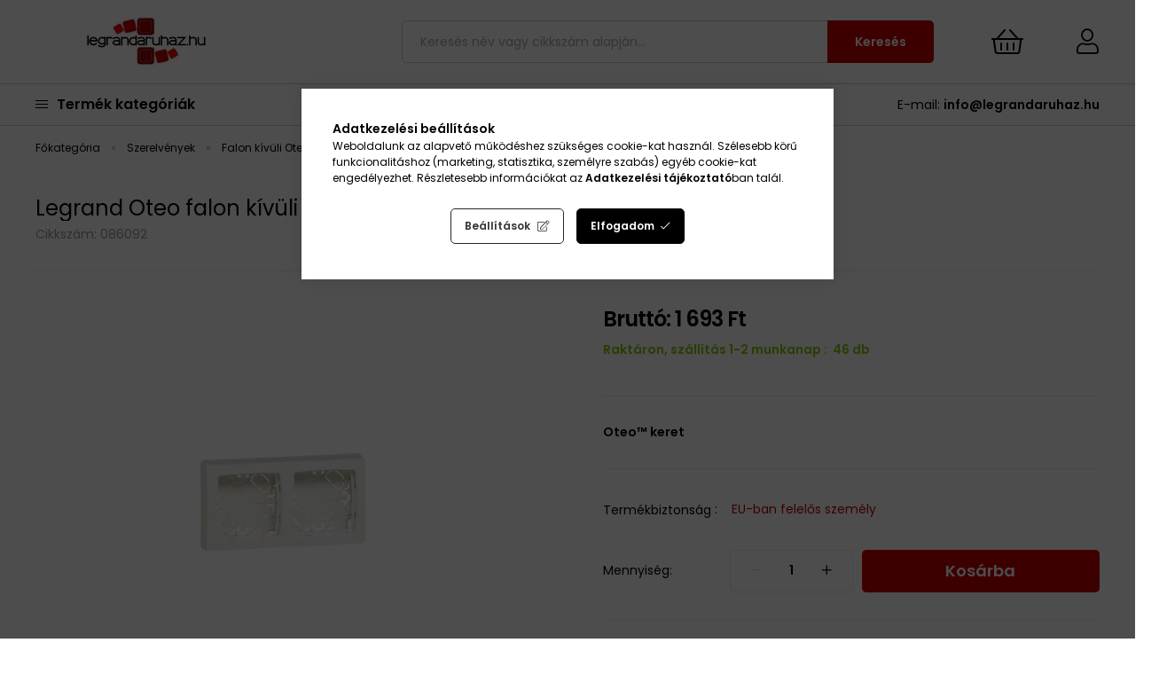

--- FILE ---
content_type: text/html; charset=UTF-8
request_url: https://legrandaruhaz.hu/Legrand_Oteo_falon_kivuli_kettos_keret_feher
body_size: 106139
content:
<!DOCTYPE html>
<html lang="hu">
<head>
    <meta charset="utf-8">
<meta name="description" content="Legrand Oteo falon kívüli kettős keret fehér, Legrand 086092, Oteo™ keret, Legrandáruház: villanykapcsoló, konnektor, Valena, Valena Life, Niloé, Céilane, Galea">
<meta name="robots" content="index, follow">
<meta http-equiv="X-UA-Compatible" content="IE=Edge">
<meta property="og:site_name" content="Legrandáruház" />
<meta property="og:title" content="Legrand Oteo falon kívüli kettős keret fehér, Legrand 086092 - Legrand">
<meta property="og:description" content="Legrand Oteo falon kívüli kettős keret fehér, Legrand 086092, Oteo™ keret, Legrandáruház: villanykapcsoló, konnektor, Valena, Valena Life, Niloé, Céilane, Galea">
<meta property="og:type" content="product">
<meta property="og:url" content="https://legrandaruhaz.hu/Legrand_Oteo_falon_kivuli_kettos_keret_feher">
<meta property="og:image" content="https://legrandaruhaz.hu/img/8131/086092/086092.webp">
<meta name="google-site-verification" content="ivYrBw3S7Pe3M0l7kTFA5ccI5v_fmJu-TrhF1el584k">
<meta property="fb:admins" content="331707753614976">
<meta name="dc.title" content="Legrand Oteo falon kívüli kettős keret fehér, Legrand 086092 - Legrand">
<meta name="dc.description" content="Legrand Oteo falon kívüli kettős keret fehér, Legrand 086092, Oteo™ keret, Legrandáruház: villanykapcsoló, konnektor, Valena, Valena Life, Niloé, Céilane, Galea">
<meta name="dc.publisher" content="Legrandáruház">
<meta name="dc.language" content="hu">
<meta name="theme-color" content="#c80000">
<meta name="msapplication-TileColor" content="#c80000">
<meta name="mobile-web-app-capable" content="yes">
<meta name="apple-mobile-web-app-capable" content="yes">
<meta name="MobileOptimized" content="320">
<meta name="HandheldFriendly" content="true">

<title>Legrand Oteo falon kívüli kettős keret fehér, Legrand 086092 - Legrand</title>


<script>
var service_type="shop";
var shop_url_main="https://legrandaruhaz.hu";
var actual_lang="hu";
var money_len="0";
var money_thousend=" ";
var money_dec=",";
var shop_id=8131;
var unas_design_url="https:"+"/"+"/"+"legrandaruhaz.hu"+"/"+"!common_design"+"/"+"custom"+"/"+"legrandaruhaz.unas.hu"+"/";
var unas_design_code='0';
var unas_base_design_code='1900';
var unas_design_ver=4;
var unas_design_subver=0;
var unas_shop_url='https://legrandaruhaz.hu';
var responsive="yes";
var price_nullcut_disable=1;
var config_plus=new Array();
config_plus['product_tooltip']=1;
config_plus['cart_redirect']=1;
config_plus['money_type']='Ft';
config_plus['money_type_display']='Ft';
var lang_text=new Array();

var UNAS = UNAS || {};
UNAS.shop={"base_url":'https://legrandaruhaz.hu',"domain":'legrandaruhaz.hu',"username":'legrandaruhaz.unas.hu',"id":8131,"lang":'hu',"currency_type":'Ft',"currency_code":'HUF',"currency_rate":'1',"currency_length":0,"base_currency_length":0,"canonical_url":'https://legrandaruhaz.hu/Legrand_Oteo_falon_kivuli_kettos_keret_feher'};
UNAS.design={"code":'0',"page":'product_details'};
UNAS.api_auth="f5f94f079fb06c79d4a97bb57576be59";
UNAS.customer={"email":'',"id":0,"group_id":0,"without_registration":0};
UNAS.shop["category_id"]="562744";
UNAS.shop["sku"]="086092";
UNAS.shop["product_id"]="94800063";
UNAS.shop["only_private_customer_can_purchase"] = false;
 

UNAS.text = {
    "button_overlay_close": `Bezár`,
    "popup_window": `Felugró ablak`,
    "list": `lista`,
    "updating_in_progress": `frissítés folyamatban`,
    "updated": `frissítve`,
    "is_opened": `megnyitva`,
    "is_closed": `bezárva`,
    "deleted": `törölve`,
    "consent_granted": `hozzájárulás megadva`,
    "consent_rejected": `hozzájárulás elutasítva`,
    "field_is_incorrect": `mező hibás`,
    "error_title": `Hiba!`,
    "product_variants": `termék változatok`,
    "product_added_to_cart": `A termék a kosárba került`,
    "product_added_to_cart_with_qty_problem": `A termékből csak [qty_added_to_cart] [qty_unit] került kosárba`,
    "product_removed_from_cart": `A termék törölve a kosárból`,
    "reg_title_name": `Név`,
    "reg_title_company_name": `Cégnév`,
    "number_of_items_in_cart": `Kosárban lévő tételek száma`,
    "cart_is_empty": `A kosár üres`,
    "cart_updated": `A kosár frissült`,
    "mandatory": `Kötelező!`
};


UNAS.text["delete_from_compare"]= `Törlés összehasonlításból`;
UNAS.text["comparison"]= `Összehasonlítás`;









window.lazySizesConfig=window.lazySizesConfig || {};
window.lazySizesConfig.loadMode=1;
window.lazySizesConfig.loadHidden=false;

window.dataLayer = window.dataLayer || [];
function gtag(){dataLayer.push(arguments)};
gtag('js', new Date());
</script>

<script src="https://legrandaruhaz.hu/!common_packages/jquery/jquery-3.2.1.js?mod_time=1690980618"></script>
<script src="https://legrandaruhaz.hu/!common_packages/jquery/plugins/migrate/migrate.js?mod_time=1690980618"></script>
<script src="https://legrandaruhaz.hu/!common_packages/jquery/plugins/autocomplete/autocomplete.js?mod_time=1751452520"></script>
<script src="https://legrandaruhaz.hu/!common_packages/jquery/plugins/tools/overlay/overlay.js?mod_time=1753784914"></script>
<script src="https://legrandaruhaz.hu/!common_packages/jquery/plugins/tools/toolbox/toolbox.expose.js?mod_time=1724322378"></script>
<script src="https://legrandaruhaz.hu/!common_packages/jquery/plugins/lazysizes/lazysizes.min.js?mod_time=1690980618"></script>
<script src="https://legrandaruhaz.hu/!common_packages/jquery/plugins/lazysizes/plugins/bgset/ls.bgset.min.js?mod_time=1752825098"></script>
<script src="https://legrandaruhaz.hu/!common_packages/jquery/own/shop_common/exploded/common.js?mod_time=1769410771"></script>
<script src="https://legrandaruhaz.hu/!common_packages/jquery/own/shop_common/exploded/common_overlay.js?mod_time=1754986322"></script>
<script src="https://legrandaruhaz.hu/!common_packages/jquery/own/shop_common/exploded/common_shop_popup.js?mod_time=1754991412"></script>
<script src="https://legrandaruhaz.hu/!common_packages/jquery/own/shop_common/exploded/page_product_details.js?mod_time=1751452520"></script>
<script src="https://legrandaruhaz.hu/!common_packages/jquery/own/shop_common/exploded/function_compare.js?mod_time=1751452520"></script>
<script src="https://legrandaruhaz.hu/!common_packages/jquery/own/shop_common/exploded/function_product_subscription.js?mod_time=1751452520"></script>
<script src="https://legrandaruhaz.hu/!common_packages/jquery/plugins/hoverintent/hoverintent.js?mod_time=1690980618"></script>
<script src="https://legrandaruhaz.hu/!common_packages/jquery/own/shop_tooltip/shop_tooltip.js?mod_time=1753441723"></script>
<script src="https://legrandaruhaz.hu/!common_packages/jquery/plugins/responsive_menu/responsive_menu-unas.js?mod_time=1690980618"></script>
<script src="https://legrandaruhaz.hu/!common_packages/jquery/plugins/swiper/swiper-bundle.min.js?mod_time=1690980618"></script>
<script src="https://legrandaruhaz.hu/!common_packages/jquery/plugins/toastr/toastr.min.js?mod_time=1690980618"></script>
<script src="https://legrandaruhaz.hu/!common_packages/jquery/plugins/tippy/popper-2.4.4.min.js?mod_time=1690980618"></script>
<script src="https://legrandaruhaz.hu/!common_packages/jquery/plugins/tippy/tippy-bundle.umd.min.js?mod_time=1690980618"></script>
<script src="https://legrandaruhaz.hu/!common_packages/jquery/plugins/photoswipe/photoswipe.min.js?mod_time=1690980618"></script>
<script src="https://legrandaruhaz.hu/!common_packages/jquery/plugins/photoswipe/photoswipe-ui-default.min.js?mod_time=1690980618"></script>
<script src="https://legrandaruhaz.hu/!common_design/custom/legrandaruhaz.unas.hu/main.js?mod_time=1752130770"></script>

<style>@charset "UTF-8";.ac_results {padding:0px;border:1px solid #A8A8A8;  border-top:0;background-color:#fff;overflow:hidden;z-index:99999;  box-sizing:border-box;}.ac_results ul {width:100%;list-style-position:outside;list-style:none;padding:0;margin:0;}.ac_results li {margin:0px;padding:5px;cursor:pointer;display:block;font:menu;font-size:10px;text-align:left;overflow:hidden;  position:relative;}.ac_results2 li {  position:relative;}.ac_loading {      background:url('https://legrandaruhaz.hu/!common_packages/jquery/plugins/autocomplete/loading.gif') right 2px center no-repeat white;}.ac_odd {background-color:#F4F4F4;}.ac_over {background-color:#E5E5E5;}.ac_pic {  width:50px;  height:50px;  padding:5px;  box-sizing:border-box;  position:absolute;}.ac_pic img{  width:auto;  height:auto;  max-height:100%;  max-width:100%;  display:block;  margin:0 auto;}.ac_name {  width:100%;  box-sizing:border-box;  line-height:14px;  min-height:40px;  height:auto;  font-size:14px;}.ac_price {  width:84px;  height:50px;  box-sizing:border-box;  padding:5px;  position:absolute;  top:0;  right:0;  line-height:40px;  text-align:right;  font-size:14px;}.search_style_0 .ac_name {  padding:2px 80px 2px 50px;}.search_style_0.no_price .ac_name {  padding:2px 0 2px 50px;}.search_style_0 .ac_pic {  left:0;  top:0;}.search_style_1 .ac_name {  padding:2px 0;}.search_style_2 .ac_name {  padding:2px 0 2px 50px;}.search_style_2 .ac_pic {  left:0;  top:0;}.search_style_3 .ac_name {  padding:2px 50px 2px 0;}.search_style_3 .ac_pic {  right:0;  top:0;}.search_style_4 .ac_name {  padding:2px 0 2px 134px;}.search_style_4.no_price .ac_name {  padding:2px 0 2px 54px;}.search_style_4 .ac_price {  left:50px;}.search_style_4 .ac_pic {  left:0;  top:0;}.search_style_5 .ac_name {  padding:2px 134px 2px 0;}.search_style_5.no_price .ac_name {  padding:2px 50px 2px 0;}.search_style_5 .ac_price {  right:50px;}.search_style_5 .ac_pic {  right:0;  top:0;}.search_style_6 .ac_name {  padding:2px 132px 2px 0;}.search_style_6.no_price .ac_name {  padding:2px 50px 2px 0;}.search_style_6 .ac_price, .search_style_6.no_price .ac_pic {  right:0;}.search_style_6 .ac_pic {  right:80px;  top:0;}.search_style_7 .ac_name {  padding:2px 48px 2px 80px;}.search_style_7.no_price .ac_name {  padding:2px 48px 2px 0;}.search_style_7 .ac_price {  left:0;  text-align:left;}.search_style_7 .ac_pic {  right:0;  top:0;  text-align:right;}.search_style_8 .ac_name {  padding:2px 0px 2px 134px;}.search_style_8.no_price .ac_name {  padding:2px 0 2px 50px;}.search_style_8 .ac_price, .search_style_8.no_price .ac_pic {  left:0;  text-align:left;}.search_style_8 .ac_pic {  left:82px;  top:0;}.ac_results.small_search_box .search_style_0 .ac_name, .ac_results.small_search_box .search_style_4 .ac_name, .ac_results.small_search_box .search_style_5 .ac_name,.ac_results.small_search_box .search_style_6 .ac_name, .ac_results.small_search_box .search_style_7 .ac_name, .ac_results.small_search_box .search_style_8 .ac_name {  padding:5px 0;  overflow:hidden;  min-height:16px;  font-size:13px;  padding:2px 0;}.ac_results.small_search_box .search_style_0 .ac_name, .ac_results.small_search_box .search_style_4 .ac_name, .ac_results.small_search_box .search_style_7 .ac_name,.ac_results.small_search_box .search_style_8 .ac_name {  margin-top:45px;}.ac_results.small_search_box .search_style_5 .ac_name, .ac_results.small_search_box .search_style_6 .ac_name {  margin-bottom:45px;}.ac_results.small_search_box .search_style_5 .ac_pic, .ac_results.small_search_box .search_style_5 .ac_price,.ac_results.small_search_box .search_style_6 .ac_pic, .ac_results.small_search_box .search_style_6 .ac_price {  bottom:0;  top:initial;}.ac_results.small_search_box .search_style_2 .ac_pic {  left:0;  width:50px;}.ac_results.small_search_box .search_style_3 .ac_pic {  right:0;  width:50px;}.ac_results.small_search_box .search_style_4 .ac_pic, .ac_results.small_search_box .search_style_0 .ac_pic {  left:0;  text-align:left;}.ac_results.small_search_box .search_style_4 .ac_price, .ac_results.small_search_box .search_style_0 .ac_price {  right:0;  text-align:right;  left:initial;}.ac_results.small_search_box .search_style_5 .ac_pic {  right:0;  text-align:right;}.ac_results.small_search_box .search_style_5 .ac_price {  right:initial;  left:0;  text-align:left;}.ac_results.small_search_box .search_style_6 .ac_pic {  right:initial;  left:0;  text-align:left;}.ac_results.small_search_box .search_style_6 .ac_price {  right:0;  text-align:right;}.ac_results.small_search_box .search_style_7 .ac_pic {  text-align:right;}.ac_results.small_search_box .search_style_8 .ac_pic {  right:0;  left:initial;  text-align:right;}.ac_results.small_search_box .ac_pic {  width:50%;  text-align:center;  box-sizing:border-box;}.ac_results.small_search_box .ac_price {  width:50%;  font-weight:bold;  font-size:12px;}.ac_results.small_search_box .ac_pic img {  margin:0;  display:inline-block;}.small_search_box .search_style_0.no_price .ac_pic, .small_search_box .search_style_4.no_price .ac_pic, .small_search_box .search_style_8.no_price .ac_pic {  width:50px;  left:0;}.small_search_box .search_style_0.no_price .ac_name, .small_search_box .search_style_4.no_price .ac_name, .small_search_box .search_style_8.no_price .ac_name {  padding:2px 0 2px 50px;  margin-top:0;  min-height:40px;}.small_search_box .search_style_5.no_price .ac_pic, .small_search_box .search_style_6.no_price .ac_pic, .small_search_box .search_style_7.no_price .ac_pic {  width:50px;  right:0;  bottom:initial;  left:initial;  top:0;}.small_search_box .search_style_5.no_price .ac_name, .small_search_box .search_style_6.no_price .ac_name, .small_search_box .search_style_7.no_price .ac_name {  padding:2px 50px 2px 0;  min-height:40px;  margin-top:0;  margin-bottom:0;}:root { --blue:#007bff; --indigo:#6610f2; --purple:#6f42c1; --pink:#e83e8c; --red:#dc3545; --orange:#fd7e14; --yellow:#ffc107; --green:#28a745; --teal:#20c997; --cyan:#17a2b8; --white:#fff; --gray:#aaaaaa; --gray-dark:#888888; --primary:#000000; --secondary:#fff; --success:#28a745; --info:#17a2b8; --warning:#ffc107; --danger:#ff6666; --light:#f5f5f5; --dark:#888888; --breakpoint-xxs:0; --breakpoint-xs:440px; --breakpoint-sm:576px; --breakpoint-md:768px; --breakpoint-lg:992px; --breakpoint-xl:1260px; --font-family-sans-serif:-apple-system, BlinkMacSystemFont, "Segoe UI", Roboto, "Helvetica Neue", Arial, "Noto Sans", sans-serif, "Apple Color Emoji", "Segoe UI Emoji", "Segoe UI Symbol", "Noto Color Emoji"; --font-family-monospace:SFMono-Regular, Menlo, Monaco, Consolas, "Liberation Mono", "Courier New", monospace;}*,*::before,*::after { box-sizing:border-box;}html { font-family:sans-serif; line-height:1.15; -webkit-text-size-adjust:100%; -webkit-tap-highlight-color:rgba(0, 0, 0, 0);}article, aside, figcaption, figure, footer, header, hgroup, main, nav, section { display:block;}body { margin:0; font-family:-apple-system, BlinkMacSystemFont, "Segoe UI", Roboto, "Helvetica Neue", Arial, "Noto Sans", sans-serif, "Apple Color Emoji", "Segoe UI Emoji", "Segoe UI Symbol", "Noto Color Emoji"; font-size:1.4rem; font-weight:400; line-height:1.5; color:#000; text-align:left; background-color:#fff;}[tabindex="-1"]:focus { outline:0 !important;}hr { box-sizing:content-box; height:0; overflow:visible;}h1, h2, h3, h4, h5, h6 { margin-top:0; margin-bottom:0.5rem;}p { margin-top:0; margin-bottom:1rem;}abbr[title],abbr[data-original-title] { text-decoration:underline; text-decoration:underline dotted; cursor:help; border-bottom:0; text-decoration-skip-ink:none;}address { margin-bottom:1rem; font-style:normal; line-height:inherit;}ol,ul,dl { margin-top:0; margin-bottom:1rem;}ol ol,ul ul,ol ul,ul ol { margin-bottom:0;}dt { font-weight:700;}dd { margin-bottom:0.5rem; margin-left:0;}blockquote { margin:0 0 1rem;}b,strong { font-weight:bolder;}small { font-size:80%;}sub,sup { position:relative; font-size:75%; line-height:0; vertical-align:baseline;}sub { bottom:-0.25em;}sup { top:-0.5em;}a { color:#000000; text-decoration:none; background-color:transparent;}a:hover { color:black; text-decoration:underline;}a:not([href]):not([tabindex]) { color:inherit; text-decoration:none;}a:not([href]):not([tabindex]):hover, a:not([href]):not([tabindex]):focus { color:inherit; text-decoration:none;}a:not([href]):not([tabindex]):focus { outline:0;}pre,code,kbd,samp { font-family:SFMono-Regular, Menlo, Monaco, Consolas, "Liberation Mono", "Courier New", monospace; font-size:1em;}pre { margin-top:0; margin-bottom:1rem; overflow:auto;}figure { margin:0 0 1rem;}img { vertical-align:middle; border-style:none;}svg { overflow:hidden; vertical-align:middle;}table { border-collapse:collapse;}caption { padding-top:0.75rem; padding-bottom:0.75rem; color:#999; text-align:left; caption-side:bottom;}th { text-align:inherit;}label { display:inline-block; margin-bottom:0.8rem;}button { border-radius:0;}button:focus { outline:1px dotted; outline:5px auto -webkit-focus-ring-color;}input,button,select,optgroup,textarea { margin:0; font-family:inherit; font-size:inherit; line-height:inherit;}button,input { overflow:visible;}button,select { text-transform:none;}select { word-wrap:normal;}button,[type=button],[type=reset],[type=submit] { -webkit-appearance:button;}button:not(:disabled),[type=button]:not(:disabled),[type=reset]:not(:disabled),[type=submit]:not(:disabled) { cursor:pointer;}button::-moz-focus-inner,[type=button]::-moz-focus-inner,[type=reset]::-moz-focus-inner,[type=submit]::-moz-focus-inner { padding:0; border-style:none;}input[type=radio],input[type=checkbox] { box-sizing:border-box; padding:0;}input[type=date],input[type=time],input[type=datetime-local],input[type=month] { -webkit-appearance:listbox;}textarea { overflow:auto; resize:vertical;}fieldset { min-width:0; padding:0; margin:0; border:0;}legend { display:block; width:100%; max-width:100%; padding:0; margin-bottom:0.5rem; font-size:1.5rem; line-height:inherit; color:inherit; white-space:normal;}@media (max-width:992px) { legend {  font-size:calc(1.42rem + 0.1290322581vw); }}progress { vertical-align:baseline;}[type=number]::-webkit-inner-spin-button,[type=number]::-webkit-outer-spin-button { height:auto;}[type=search] { outline-offset:-2px; -webkit-appearance:none;}[type=search]::-webkit-search-decoration { -webkit-appearance:none;}::-webkit-file-upload-button { font:inherit; -webkit-appearance:button;}output { display:inline-block;}summary { display:list-item; cursor:pointer;}template { display:none;}[hidden] { display:none !important;}h1, h2, h3, h4, h5, h6,.h1, .h2, .h3, .h4, .h5, .h6 { margin-bottom:0.5rem; font-weight:500; line-height:1.2;}h1, .h1 { font-size:3.6rem;}@media (max-width:992px) { h1, .h1 {  font-size:calc(1.84rem + 2.8387096774vw); }}h2, .h2 { font-size:2.4rem;}@media (max-width:992px) { h2, .h2 {  font-size:calc(1.6rem + 1.2903225806vw); }}h3, .h3 { font-size:2rem;}@media (max-width:992px) { h3, .h3 {  font-size:calc(1.52rem + 0.7741935484vw); }}h4, .h4 { font-size:1.8rem;}@media (max-width:992px) { h4, .h4 {  font-size:calc(1.48rem + 0.5161290323vw); }}h5, .h5 { font-size:1.6rem;}@media (max-width:992px) { h5, .h5 {  font-size:calc(1.44rem + 0.2580645161vw); }}h6, .h6 { font-size:1.4rem;}.lead { font-size:1.75rem; font-weight:300;}@media (max-width:992px) { .lead {  font-size:calc(1.47rem + 0.4516129032vw); }}.display-1 { font-size:6rem; font-weight:300; line-height:1.2;}@media (max-width:992px) { .display-1 {  font-size:calc(2.32rem + 5.935483871vw); }}.display-2 { font-size:5.5rem; font-weight:300; line-height:1.2;}@media (max-width:992px) { .display-2 {  font-size:calc(2.22rem + 5.2903225806vw); }}.display-3 { font-size:4.5rem; font-weight:300; line-height:1.2;}@media (max-width:992px) { .display-3 {  font-size:calc(2.02rem + 4vw); }}.display-4 { font-size:3.5rem; font-weight:300; line-height:1.2;}@media (max-width:992px) { .display-4 {  font-size:calc(1.82rem + 2.7096774194vw); }}hr { margin-top:1rem; margin-bottom:1rem; border:0; border-top:1px solid rgba(0, 0, 0, 0.1);}small,.small { font-size:80%; font-weight:400;}mark,.mark { padding:0.2em; background-color:#fcf8e3;}.list-unstyled { padding-left:0; list-style:none;}.list-inline { padding-left:0; list-style:none;}.list-inline-item { display:inline-block;}.list-inline-item:not(:last-child) { margin-right:0.5rem;}.initialism { font-size:90%; text-transform:uppercase;}.blockquote { margin-bottom:1rem; font-size:1.75rem;}@media (max-width:992px) { .blockquote {  font-size:calc(1.47rem + 0.4516129032vw); }}.blockquote-footer { display:block; font-size:80%; color:#aaaaaa;}.blockquote-footer::before { content:"— ";}.img-fluid { max-width:100%; height:auto;}.img-thumbnail { padding:0.25rem; background-color:#fff; border:1px solid #dddddd; border-radius:5px; max-width:100%; height:auto;}.figure { display:inline-block;}.figure-img { margin-bottom:0.5rem; line-height:1;}.figure-caption { font-size:90%; color:#aaaaaa;}.container { width:100%; padding-right:15px; padding-left:15px; margin-right:auto; margin-left:auto; max-width:100%;}@media (min-width:440px) { .container {  max-width:100%; }}@media (min-width:576px) { .container {  max-width:100%; }}@media (min-width:768px) { .container {  max-width:750px; }}@media (min-width:992px) { .container {  max-width:970px; }}@media (min-width:1260px) { .container {  max-width:1230px; }}.container-fluid { width:100%; padding-right:15px; padding-left:15px; margin-right:auto; margin-left:auto;}.row { display:flex; flex-wrap:wrap; margin-right:-15px; margin-left:-15px;}.no-gutters { margin-right:0; margin-left:0;}.no-gutters > .col,.no-gutters > [class*=col-] { padding-right:0; padding-left:0;}.col-xl,.col-xl-auto, .col-xl-12, .col-xl-11, .col-xl-10, .col-xl-9, .col-xl-8, .col-xl-7, .col-xl-6, .col-xl-5, .col-xl-4, .col-xl-3, .col-xl-2, .col-xl-1, .col-lg,.col-lg-auto, .col-lg-12, .col-lg-11, .col-lg-10, .col-lg-9, .col-lg-8, .col-lg-7, .col-lg-6, .col-lg-5, .col-lg-4, .col-lg-3, .col-lg-2, .col-lg-1, .col-md,.col-md-auto, .col-md-12, .col-md-11, .col-md-10, .col-md-9, .col-md-8, .col-md-7, .col-md-6, .col-md-5, .col-md-4, .col-md-3, .col-md-2, .col-md-1, .col-sm,.col-sm-auto, .col-sm-12, .col-sm-11, .col-sm-10, .col-sm-9, .col-sm-8, .col-sm-7, .col-sm-6, .col-sm-5, .col-sm-4, .col-sm-3, .col-sm-2, .col-sm-1, .col-xs,.col-xs-auto, .col-xs-12, .col-xs-11, .col-xs-10, .col-xs-9, .col-xs-8, .col-xs-7, .col-xs-6, .col-xs-5, .col-xs-4, .col-xs-3, .col-xs-2, .col-xs-1, .col,.col-auto, .col-12, .col-11, .col-10, .col-9, .col-8, .col-7, .col-6, .col-5, .col-4, .col-3, .col-2, .col-1 { position:relative; width:100%; padding-right:15px; padding-left:15px;}.col { flex-basis:0; flex-grow:1; max-width:100%;}.col-auto { flex:0 0 auto; width:auto; max-width:100%;}.col-1 { flex:0 0 8.3333333333%; max-width:8.3333333333%;}.col-2 { flex:0 0 16.6666666667%; max-width:16.6666666667%;}.col-3 { flex:0 0 25%; max-width:25%;}.col-4 { flex:0 0 33.3333333333%; max-width:33.3333333333%;}.col-5 { flex:0 0 41.6666666667%; max-width:41.6666666667%;}.col-6 { flex:0 0 50%; max-width:50%;}.col-7 { flex:0 0 58.3333333333%; max-width:58.3333333333%;}.col-8 { flex:0 0 66.6666666667%; max-width:66.6666666667%;}.col-9 { flex:0 0 75%; max-width:75%;}.col-10 { flex:0 0 83.3333333333%; max-width:83.3333333333%;}.col-11 { flex:0 0 91.6666666667%; max-width:91.6666666667%;}.col-12 { flex:0 0 100%; max-width:100%;}.order-first { order:-1;}.order-last { order:13;}.order-0 { order:0;}.order-1 { order:1;}.order-2 { order:2;}.order-3 { order:3;}.order-4 { order:4;}.order-5 { order:5;}.order-6 { order:6;}.order-7 { order:7;}.order-8 { order:8;}.order-9 { order:9;}.order-10 { order:10;}.order-11 { order:11;}.order-12 { order:12;}.offset-1 { margin-left:8.3333333333%;}.offset-2 { margin-left:16.6666666667%;}.offset-3 { margin-left:25%;}.offset-4 { margin-left:33.3333333333%;}.offset-5 { margin-left:41.6666666667%;}.offset-6 { margin-left:50%;}.offset-7 { margin-left:58.3333333333%;}.offset-8 { margin-left:66.6666666667%;}.offset-9 { margin-left:75%;}.offset-10 { margin-left:83.3333333333%;}.offset-11 { margin-left:91.6666666667%;}@media (min-width:440px) { .col-xs {  flex-basis:0;  flex-grow:1;  max-width:100%; } .col-xs-auto {  flex:0 0 auto;  width:auto;  max-width:100%; } .col-xs-1 {  flex:0 0 8.3333333333%;  max-width:8.3333333333%; } .col-xs-2 {  flex:0 0 16.6666666667%;  max-width:16.6666666667%; } .col-xs-3 {  flex:0 0 25%;  max-width:25%; } .col-xs-4 {  flex:0 0 33.3333333333%;  max-width:33.3333333333%; } .col-xs-5 {  flex:0 0 41.6666666667%;  max-width:41.6666666667%; } .col-xs-6 {  flex:0 0 50%;  max-width:50%; } .col-xs-7 {  flex:0 0 58.3333333333%;  max-width:58.3333333333%; } .col-xs-8 {  flex:0 0 66.6666666667%;  max-width:66.6666666667%; } .col-xs-9 {  flex:0 0 75%;  max-width:75%; } .col-xs-10 {  flex:0 0 83.3333333333%;  max-width:83.3333333333%; } .col-xs-11 {  flex:0 0 91.6666666667%;  max-width:91.6666666667%; } .col-xs-12 {  flex:0 0 100%;  max-width:100%; } .order-xs-first {  order:-1; } .order-xs-last {  order:13; } .order-xs-0 {  order:0; } .order-xs-1 {  order:1; } .order-xs-2 {  order:2; } .order-xs-3 {  order:3; } .order-xs-4 {  order:4; } .order-xs-5 {  order:5; } .order-xs-6 {  order:6; } .order-xs-7 {  order:7; } .order-xs-8 {  order:8; } .order-xs-9 {  order:9; } .order-xs-10 {  order:10; } .order-xs-11 {  order:11; } .order-xs-12 {  order:12; } .offset-xs-0 {  margin-left:0; } .offset-xs-1 {  margin-left:8.3333333333%; } .offset-xs-2 {  margin-left:16.6666666667%; } .offset-xs-3 {  margin-left:25%; } .offset-xs-4 {  margin-left:33.3333333333%; } .offset-xs-5 {  margin-left:41.6666666667%; } .offset-xs-6 {  margin-left:50%; } .offset-xs-7 {  margin-left:58.3333333333%; } .offset-xs-8 {  margin-left:66.6666666667%; } .offset-xs-9 {  margin-left:75%; } .offset-xs-10 {  margin-left:83.3333333333%; } .offset-xs-11 {  margin-left:91.6666666667%; }}@media (min-width:576px) { .col-sm {  flex-basis:0;  flex-grow:1;  max-width:100%; } .col-sm-auto {  flex:0 0 auto;  width:auto;  max-width:100%; } .col-sm-1 {  flex:0 0 8.3333333333%;  max-width:8.3333333333%; } .col-sm-2 {  flex:0 0 16.6666666667%;  max-width:16.6666666667%; } .col-sm-3 {  flex:0 0 25%;  max-width:25%; } .col-sm-4 {  flex:0 0 33.3333333333%;  max-width:33.3333333333%; } .col-sm-5 {  flex:0 0 41.6666666667%;  max-width:41.6666666667%; } .col-sm-6 {  flex:0 0 50%;  max-width:50%; } .col-sm-7 {  flex:0 0 58.3333333333%;  max-width:58.3333333333%; } .col-sm-8 {  flex:0 0 66.6666666667%;  max-width:66.6666666667%; } .col-sm-9 {  flex:0 0 75%;  max-width:75%; } .col-sm-10 {  flex:0 0 83.3333333333%;  max-width:83.3333333333%; } .col-sm-11 {  flex:0 0 91.6666666667%;  max-width:91.6666666667%; } .col-sm-12 {  flex:0 0 100%;  max-width:100%; } .order-sm-first {  order:-1; } .order-sm-last {  order:13; } .order-sm-0 {  order:0; } .order-sm-1 {  order:1; } .order-sm-2 {  order:2; } .order-sm-3 {  order:3; } .order-sm-4 {  order:4; } .order-sm-5 {  order:5; } .order-sm-6 {  order:6; } .order-sm-7 {  order:7; } .order-sm-8 {  order:8; } .order-sm-9 {  order:9; } .order-sm-10 {  order:10; } .order-sm-11 {  order:11; } .order-sm-12 {  order:12; } .offset-sm-0 {  margin-left:0; } .offset-sm-1 {  margin-left:8.3333333333%; } .offset-sm-2 {  margin-left:16.6666666667%; } .offset-sm-3 {  margin-left:25%; } .offset-sm-4 {  margin-left:33.3333333333%; } .offset-sm-5 {  margin-left:41.6666666667%; } .offset-sm-6 {  margin-left:50%; } .offset-sm-7 {  margin-left:58.3333333333%; } .offset-sm-8 {  margin-left:66.6666666667%; } .offset-sm-9 {  margin-left:75%; } .offset-sm-10 {  margin-left:83.3333333333%; } .offset-sm-11 {  margin-left:91.6666666667%; }}@media (min-width:768px) { .col-md {  flex-basis:0;  flex-grow:1;  max-width:100%; } .col-md-auto {  flex:0 0 auto;  width:auto;  max-width:100%; } .col-md-1 {  flex:0 0 8.3333333333%;  max-width:8.3333333333%; } .col-md-2 {  flex:0 0 16.6666666667%;  max-width:16.6666666667%; } .col-md-3 {  flex:0 0 25%;  max-width:25%; } .col-md-4 {  flex:0 0 33.3333333333%;  max-width:33.3333333333%; } .col-md-5 {  flex:0 0 41.6666666667%;  max-width:41.6666666667%; } .col-md-6 {  flex:0 0 50%;  max-width:50%; } .col-md-7 {  flex:0 0 58.3333333333%;  max-width:58.3333333333%; } .col-md-8 {  flex:0 0 66.6666666667%;  max-width:66.6666666667%; } .col-md-9 {  flex:0 0 75%;  max-width:75%; } .col-md-10 {  flex:0 0 83.3333333333%;  max-width:83.3333333333%; } .col-md-11 {  flex:0 0 91.6666666667%;  max-width:91.6666666667%; } .col-md-12 {  flex:0 0 100%;  max-width:100%; } .order-md-first {  order:-1; } .order-md-last {  order:13; } .order-md-0 {  order:0; } .order-md-1 {  order:1; } .order-md-2 {  order:2; } .order-md-3 {  order:3; } .order-md-4 {  order:4; } .order-md-5 {  order:5; } .order-md-6 {  order:6; } .order-md-7 {  order:7; } .order-md-8 {  order:8; } .order-md-9 {  order:9; } .order-md-10 {  order:10; } .order-md-11 {  order:11; } .order-md-12 {  order:12; } .offset-md-0 {  margin-left:0; } .offset-md-1 {  margin-left:8.3333333333%; } .offset-md-2 {  margin-left:16.6666666667%; } .offset-md-3 {  margin-left:25%; } .offset-md-4 {  margin-left:33.3333333333%; } .offset-md-5 {  margin-left:41.6666666667%; } .offset-md-6 {  margin-left:50%; } .offset-md-7 {  margin-left:58.3333333333%; } .offset-md-8 {  margin-left:66.6666666667%; } .offset-md-9 {  margin-left:75%; } .offset-md-10 {  margin-left:83.3333333333%; } .offset-md-11 {  margin-left:91.6666666667%; }}@media (min-width:992px) { .col-lg {  flex-basis:0;  flex-grow:1;  max-width:100%; } .col-lg-auto {  flex:0 0 auto;  width:auto;  max-width:100%; } .col-lg-1 {  flex:0 0 8.3333333333%;  max-width:8.3333333333%; } .col-lg-2 {  flex:0 0 16.6666666667%;  max-width:16.6666666667%; } .col-lg-3 {  flex:0 0 25%;  max-width:25%; } .col-lg-4 {  flex:0 0 33.3333333333%;  max-width:33.3333333333%; } .col-lg-5 {  flex:0 0 41.6666666667%;  max-width:41.6666666667%; } .col-lg-6 {  flex:0 0 50%;  max-width:50%; } .col-lg-7 {  flex:0 0 58.3333333333%;  max-width:58.3333333333%; } .col-lg-8 {  flex:0 0 66.6666666667%;  max-width:66.6666666667%; } .col-lg-9 {  flex:0 0 75%;  max-width:75%; } .col-lg-10 {  flex:0 0 83.3333333333%;  max-width:83.3333333333%; } .col-lg-11 {  flex:0 0 91.6666666667%;  max-width:91.6666666667%; } .col-lg-12 {  flex:0 0 100%;  max-width:100%; } .order-lg-first {  order:-1; } .order-lg-last {  order:13; } .order-lg-0 {  order:0; } .order-lg-1 {  order:1; } .order-lg-2 {  order:2; } .order-lg-3 {  order:3; } .order-lg-4 {  order:4; } .order-lg-5 {  order:5; } .order-lg-6 {  order:6; } .order-lg-7 {  order:7; } .order-lg-8 {  order:8; } .order-lg-9 {  order:9; } .order-lg-10 {  order:10; } .order-lg-11 {  order:11; } .order-lg-12 {  order:12; } .offset-lg-0 {  margin-left:0; } .offset-lg-1 {  margin-left:8.3333333333%; } .offset-lg-2 {  margin-left:16.6666666667%; } .offset-lg-3 {  margin-left:25%; } .offset-lg-4 {  margin-left:33.3333333333%; } .offset-lg-5 {  margin-left:41.6666666667%; } .offset-lg-6 {  margin-left:50%; } .offset-lg-7 {  margin-left:58.3333333333%; } .offset-lg-8 {  margin-left:66.6666666667%; } .offset-lg-9 {  margin-left:75%; } .offset-lg-10 {  margin-left:83.3333333333%; } .offset-lg-11 {  margin-left:91.6666666667%; }}@media (min-width:1260px) { .col-xl {  flex-basis:0;  flex-grow:1;  max-width:100%; } .col-xl-auto {  flex:0 0 auto;  width:auto;  max-width:100%; } .col-xl-1 {  flex:0 0 8.3333333333%;  max-width:8.3333333333%; } .col-xl-2 {  flex:0 0 16.6666666667%;  max-width:16.6666666667%; } .col-xl-3 {  flex:0 0 25%;  max-width:25%; } .col-xl-4 {  flex:0 0 33.3333333333%;  max-width:33.3333333333%; } .col-xl-5 {  flex:0 0 41.6666666667%;  max-width:41.6666666667%; } .col-xl-6 {  flex:0 0 50%;  max-width:50%; } .col-xl-7 {  flex:0 0 58.3333333333%;  max-width:58.3333333333%; } .col-xl-8 {  flex:0 0 66.6666666667%;  max-width:66.6666666667%; } .col-xl-9 {  flex:0 0 75%;  max-width:75%; } .col-xl-10 {  flex:0 0 83.3333333333%;  max-width:83.3333333333%; } .col-xl-11 {  flex:0 0 91.6666666667%;  max-width:91.6666666667%; } .col-xl-12 {  flex:0 0 100%;  max-width:100%; } .order-xl-first {  order:-1; } .order-xl-last {  order:13; } .order-xl-0 {  order:0; } .order-xl-1 {  order:1; } .order-xl-2 {  order:2; } .order-xl-3 {  order:3; } .order-xl-4 {  order:4; } .order-xl-5 {  order:5; } .order-xl-6 {  order:6; } .order-xl-7 {  order:7; } .order-xl-8 {  order:8; } .order-xl-9 {  order:9; } .order-xl-10 {  order:10; } .order-xl-11 {  order:11; } .order-xl-12 {  order:12; } .offset-xl-0 {  margin-left:0; } .offset-xl-1 {  margin-left:8.3333333333%; } .offset-xl-2 {  margin-left:16.6666666667%; } .offset-xl-3 {  margin-left:25%; } .offset-xl-4 {  margin-left:33.3333333333%; } .offset-xl-5 {  margin-left:41.6666666667%; } .offset-xl-6 {  margin-left:50%; } .offset-xl-7 {  margin-left:58.3333333333%; } .offset-xl-8 {  margin-left:66.6666666667%; } .offset-xl-9 {  margin-left:75%; } .offset-xl-10 {  margin-left:83.3333333333%; } .offset-xl-11 {  margin-left:91.6666666667%; }}.table { width:100%; margin-bottom:1rem; color:#000;}.table th,.table td { padding:0.75rem; vertical-align:top; border-top:1px solid #eaeaea;}.table thead th { vertical-align:bottom; border-bottom:2px solid #eaeaea;}.table tbody + tbody { border-top:2px solid #eaeaea;}.table-sm th,.table-sm td { padding:0.3rem;}.table-bordered { border:1px solid #eaeaea;}.table-bordered th,.table-bordered td { border:1px solid #eaeaea;}.table-bordered thead th,.table-bordered thead td { border-bottom-width:2px;}.table-borderless th,.table-borderless td,.table-borderless thead th,.table-borderless tbody + tbody { border:0;}.table-striped tbody tr:nth-of-type(odd) { background-color:rgba(0, 0, 0, 0.05);}.table-hover tbody tr:hover { color:#000; background-color:rgba(0, 0, 0, 0.075);}.table-primary,.table-primary > th,.table-primary > td { background-color:#b8b8b8;}.table-primary th,.table-primary td,.table-primary thead th,.table-primary tbody + tbody { border-color:#7a7a7a;}.table-hover .table-primary:hover { background-color:#ababab;}.table-hover .table-primary:hover > td,.table-hover .table-primary:hover > th { background-color:#ababab;}.table-secondary,.table-secondary > th,.table-secondary > td { background-color:white;}.table-secondary th,.table-secondary td,.table-secondary thead th,.table-secondary tbody + tbody { border-color:white;}.table-hover .table-secondary:hover { background-color:#f2f2f2;}.table-hover .table-secondary:hover > td,.table-hover .table-secondary:hover > th { background-color:#f2f2f2;}.table-success,.table-success > th,.table-success > td { background-color:#c3e6cb;}.table-success th,.table-success td,.table-success thead th,.table-success tbody + tbody { border-color:#8fd19e;}.table-hover .table-success:hover { background-color:#b1dfbb;}.table-hover .table-success:hover > td,.table-hover .table-success:hover > th { background-color:#b1dfbb;}.table-info,.table-info > th,.table-info > td { background-color:#bee5eb;}.table-info th,.table-info td,.table-info thead th,.table-info tbody + tbody { border-color:#86cfda;}.table-hover .table-info:hover { background-color:#abdde5;}.table-hover .table-info:hover > td,.table-hover .table-info:hover > th { background-color:#abdde5;}.table-warning,.table-warning > th,.table-warning > td { background-color:#ffeeba;}.table-warning th,.table-warning td,.table-warning thead th,.table-warning tbody + tbody { border-color:#ffdf7e;}.table-hover .table-warning:hover { background-color:#ffe8a1;}.table-hover .table-warning:hover > td,.table-hover .table-warning:hover > th { background-color:#ffe8a1;}.table-danger,.table-danger > th,.table-danger > td { background-color:#ffd4d4;}.table-danger th,.table-danger td,.table-danger thead th,.table-danger tbody + tbody { border-color:#ffafaf;}.table-hover .table-danger:hover { background-color:#ffbbbb;}.table-hover .table-danger:hover > td,.table-hover .table-danger:hover > th { background-color:#ffbbbb;}.table-light,.table-light > th,.table-light > td { background-color:#fcfcfc;}.table-light th,.table-light td,.table-light thead th,.table-light tbody + tbody { border-color:#fafafa;}.table-hover .table-light:hover { background-color:#efefef;}.table-hover .table-light:hover > td,.table-hover .table-light:hover > th { background-color:#efefef;}.table-dark,.table-dark > th,.table-dark > td { background-color:#dedede;}.table-dark th,.table-dark td,.table-dark thead th,.table-dark tbody + tbody { border-color:#c1c1c1;}.table-hover .table-dark:hover { background-color:#d1d1d1;}.table-hover .table-dark:hover > td,.table-hover .table-dark:hover > th { background-color:#d1d1d1;}.table-active,.table-active > th,.table-active > td { background-color:rgba(0, 0, 0, 0.075);}.table-hover .table-active:hover { background-color:rgba(0, 0, 0, 0.075);}.table-hover .table-active:hover > td,.table-hover .table-active:hover > th { background-color:rgba(0, 0, 0, 0.075);}.table .thead-dark th { color:#fff; background-color:#888888; border-color:#9b9b9b;}.table .thead-light th { color:#999999; background-color:#f1f1f1; border-color:#eaeaea;}.table-dark { color:#fff; background-color:#888888;}.table-dark th,.table-dark td,.table-dark thead th { border-color:#9b9b9b;}.table-dark.table-bordered { border:0;}.table-dark.table-striped tbody tr:nth-of-type(odd) { background-color:rgba(255, 255, 255, 0.05);}.table-dark.table-hover tbody tr:hover { color:#fff; background-color:rgba(255, 255, 255, 0.075);}@media (max-width:439.98px) { .table-responsive-xs {  display:block;  width:100%;  overflow-x:auto;  -webkit-overflow-scrolling:touch; } .table-responsive-xs > .table-bordered {  border:0; }}@media (max-width:575.98px) { .table-responsive-sm {  display:block;  width:100%;  overflow-x:auto;  -webkit-overflow-scrolling:touch; } .table-responsive-sm > .table-bordered {  border:0; }}@media (max-width:767.98px) { .table-responsive-md {  display:block;  width:100%;  overflow-x:auto;  -webkit-overflow-scrolling:touch; } .table-responsive-md > .table-bordered {  border:0; }}@media (max-width:991.98px) { .table-responsive-lg {  display:block;  width:100%;  overflow-x:auto;  -webkit-overflow-scrolling:touch; } .table-responsive-lg > .table-bordered {  border:0; }}@media (max-width:1259.98px) { .table-responsive-xl {  display:block;  width:100%;  overflow-x:auto;  -webkit-overflow-scrolling:touch; } .table-responsive-xl > .table-bordered {  border:0; }}.table-responsive { display:block; width:100%; overflow-x:auto; -webkit-overflow-scrolling:touch;}.table-responsive > .table-bordered { border:0;}.form-control { display:block; width:100%; height:calc(1.5em + 2rem + 2px); padding:1rem 1.5rem; font-size:1.2rem; font-weight:400; line-height:1.5; color:#282828; background-color:#fff; background-clip:padding-box; border:1px solid #cccccc; border-radius:5px; transition:color 0.2s ease-in-out, background-color 0.2s ease-in-out, border-color 0.2s ease-in-out;}@media (prefers-reduced-motion:reduce) { .form-control {  transition:none; }}.form-control::-ms-expand { background-color:transparent; border:0;}.form-control:focus { color:#282828; background-color:#fff; border-color:#6dc9f7; outline:0; box-shadow:none;}.form-control::placeholder { color:#aaaaaa; opacity:1;}.form-control:disabled, .form-control[readonly] { background-color:#f1f1f1; opacity:1;}select.form-control:focus::-ms-value { color:#282828; background-color:#fff;}.form-control-file,.form-control-range { display:block; width:100%;}.col-form-label { padding-top:calc(1rem + 1px); padding-bottom:calc(1rem + 1px); margin-bottom:0; font-size:inherit; line-height:1.5;}.col-form-label-lg { padding-top:calc(0.5rem + 1px); padding-bottom:calc(0.5rem + 1px); font-size:1.75rem; line-height:1.5;}@media (max-width:992px) { .col-form-label-lg {  font-size:calc(1.47rem + 0.4516129032vw); }}.col-form-label-sm { padding-top:calc(0.25rem + 1px); padding-bottom:calc(0.25rem + 1px); font-size:1.225rem; line-height:1.5;}.form-control-plaintext { display:block; width:100%; padding-top:1rem; padding-bottom:1rem; margin-bottom:0; line-height:1.5; color:#000; background-color:transparent; border:solid transparent; border-width:1px 0;}.form-control-plaintext.form-control-sm, .form-control-plaintext.form-control-lg { padding-right:0; padding-left:0;}.form-control-sm { height:calc(1.5em + 0.5rem + 2px); padding:0.25rem 0.5rem; font-size:1.225rem; line-height:1.5; border-radius:5px;}.form-control-lg { height:calc(1.5em + 1rem + 2px); padding:0.5rem 1rem; font-size:1.75rem; line-height:1.5; border-radius:5px;}@media (max-width:992px) { .form-control-lg {  font-size:calc(1.47rem + 0.4516129032vw); }}select.form-control[size], select.form-control[multiple] { height:auto;}textarea.form-control { height:auto;}.form-group { margin-bottom:1.5rem;}.form-text { display:block; margin-top:0.25rem;}.form-row { display:flex; flex-wrap:wrap; margin-right:-5px; margin-left:-5px;}.form-row > .col,.form-row > [class*=col-] { padding-right:5px; padding-left:5px;}.form-check { position:relative; display:block; padding-left:1.25rem;}.form-check-input { position:absolute; margin-top:0.3rem; margin-left:-1.25rem;}.form-check-input:disabled ~ .form-check-label { color:#999;}.form-check-label { margin-bottom:0;}.form-check-inline { display:inline-flex; align-items:center; padding-left:0; margin-right:0.75rem;}.form-check-inline .form-check-input { position:static; margin-top:0; margin-right:0.3125rem; margin-left:0;}.valid-feedback { display:none; width:100%; margin-top:0.25rem; font-size:80%; color:#28a745;}.valid-tooltip { position:absolute; top:100%; z-index:5; display:none; max-width:100%; padding:0.25rem 0.5rem; margin-top:0.1rem; font-size:1.225rem; line-height:1.5; color:#fff; background-color:rgba(40, 167, 69, 0.9); border-radius:5px;}.was-validated .form-control:valid, .form-control.is-valid { border-color:#28a745; padding-right:calc(1.5em + 2rem); background-image:url("data:image/svg+xml,%3csvg xmlns='http://www.w3.org/2000/svg' viewBox='0 0 8 8'%3e%3cpath fill='%2328a745' d='M2.3 6.73L.6 4.53c-.4-1.04.46-1.4 1.1-.8l1.1 1.4 3.4-3.8c.6-.63 1.6-.27 1.2.7l-4 4.6c-.43.5-.8.4-1.1.1z'/%3e%3c/svg%3e"); background-repeat:no-repeat; background-position:center right calc(0.375em + 0.5rem); background-size:calc(0.75em + 1rem) calc(0.75em + 1rem);}.was-validated .form-control:valid:focus, .form-control.is-valid:focus { border-color:#28a745; box-shadow:0 0 0 0.2rem rgba(40, 167, 69, 0.25);}.was-validated .form-control:valid ~ .valid-feedback,.was-validated .form-control:valid ~ .valid-tooltip, .form-control.is-valid ~ .valid-feedback,.form-control.is-valid ~ .valid-tooltip { display:block;}.was-validated textarea.form-control:valid, textarea.form-control.is-valid { padding-right:calc(1.5em + 2rem); background-position:top calc(0.375em + 0.5rem) right calc(0.375em + 0.5rem);}.was-validated .custom-select:valid, .custom-select.is-valid { border-color:#28a745; padding-right:calc((1em + 2rem) * 3 / 4 + 2.5rem); background:url("data:image/svg+xml,%3csvg xmlns='http://www.w3.org/2000/svg' viewBox='0 0 4 5'%3e%3cpath fill='%23888888' d='M2 0L0 2h4zm0 5L0 3h4z'/%3e%3c/svg%3e") no-repeat right 1.5rem center/8px 10px, url("data:image/svg+xml,%3csvg xmlns='http://www.w3.org/2000/svg' viewBox='0 0 8 8'%3e%3cpath fill='%2328a745' d='M2.3 6.73L.6 4.53c-.4-1.04.46-1.4 1.1-.8l1.1 1.4 3.4-3.8c.6-.63 1.6-.27 1.2.7l-4 4.6c-.43.5-.8.4-1.1.1z'/%3e%3c/svg%3e") #fff no-repeat center right 2.5rem/calc(0.75em + 1rem) calc(0.75em + 1rem);}.was-validated .custom-select:valid:focus, .custom-select.is-valid:focus { border-color:#28a745; box-shadow:0 0 0 0.2rem rgba(40, 167, 69, 0.25);}.was-validated .custom-select:valid ~ .valid-feedback,.was-validated .custom-select:valid ~ .valid-tooltip, .custom-select.is-valid ~ .valid-feedback,.custom-select.is-valid ~ .valid-tooltip { display:block;}.was-validated .form-control-file:valid ~ .valid-feedback,.was-validated .form-control-file:valid ~ .valid-tooltip, .form-control-file.is-valid ~ .valid-feedback,.form-control-file.is-valid ~ .valid-tooltip { display:block;}.was-validated .form-check-input:valid ~ .form-check-label, .form-check-input.is-valid ~ .form-check-label { color:#28a745;}.was-validated .form-check-input:valid ~ .valid-feedback,.was-validated .form-check-input:valid ~ .valid-tooltip, .form-check-input.is-valid ~ .valid-feedback,.form-check-input.is-valid ~ .valid-tooltip { display:block;}.was-validated .custom-control-input:valid ~ .custom-control-label, .custom-control-input.is-valid ~ .custom-control-label { color:#28a745;}.was-validated .custom-control-input:valid ~ .custom-control-label::before, .custom-control-input.is-valid ~ .custom-control-label::before { border-color:#28a745;}.was-validated .custom-control-input:valid ~ .valid-feedback,.was-validated .custom-control-input:valid ~ .valid-tooltip, .custom-control-input.is-valid ~ .valid-feedback,.custom-control-input.is-valid ~ .valid-tooltip { display:block;}.was-validated .custom-control-input:valid:checked ~ .custom-control-label::before, .custom-control-input.is-valid:checked ~ .custom-control-label::before { border-color:#34ce57; background-color:#34ce57;}.was-validated .custom-control-input:valid:focus ~ .custom-control-label::before, .custom-control-input.is-valid:focus ~ .custom-control-label::before { box-shadow:0 0 0 0.2rem rgba(40, 167, 69, 0.25);}.was-validated .custom-control-input:valid:focus:not(:checked) ~ .custom-control-label::before, .custom-control-input.is-valid:focus:not(:checked) ~ .custom-control-label::before { border-color:#28a745;}.was-validated .custom-file-input:valid ~ .custom-file-label, .custom-file-input.is-valid ~ .custom-file-label { border-color:#28a745;}.was-validated .custom-file-input:valid ~ .valid-feedback,.was-validated .custom-file-input:valid ~ .valid-tooltip, .custom-file-input.is-valid ~ .valid-feedback,.custom-file-input.is-valid ~ .valid-tooltip { display:block;}.was-validated .custom-file-input:valid:focus ~ .custom-file-label, .custom-file-input.is-valid:focus ~ .custom-file-label { border-color:#28a745; box-shadow:0 0 0 0.2rem rgba(40, 167, 69, 0.25);}.invalid-feedback { display:none; width:100%; margin-top:0.25rem; font-size:80%; color:#ff6666;}.invalid-tooltip { position:absolute; top:100%; z-index:5; display:none; max-width:100%; padding:0.25rem 0.5rem; margin-top:0.1rem; font-size:1.225rem; line-height:1.5; color:#fff; background-color:rgba(255, 102, 102, 0.9); border-radius:5px;}.was-validated .form-control:invalid, .form-control.is-invalid { border-color:#ff6666; padding-right:calc(1.5em + 2rem); background-image:url("data:image/svg+xml,%3csvg xmlns='http://www.w3.org/2000/svg' fill='%23ff6666' viewBox='-2 -2 7 7'%3e%3cpath stroke='%23ff6666' d='M0 0l3 3m0-3L0 3'/%3e%3ccircle r='.5'/%3e%3ccircle cx='3' r='.5'/%3e%3ccircle cy='3' r='.5'/%3e%3ccircle cx='3' cy='3' r='.5'/%3e%3c/svg%3E"); background-repeat:no-repeat; background-position:center right calc(0.375em + 0.5rem); background-size:calc(0.75em + 1rem) calc(0.75em + 1rem);}.was-validated .form-control:invalid:focus, .form-control.is-invalid:focus { border-color:#ff6666; box-shadow:0 0 0 0.2rem rgba(255, 102, 102, 0.25);}.was-validated .form-control:invalid ~ .invalid-feedback,.was-validated .form-control:invalid ~ .invalid-tooltip, .form-control.is-invalid ~ .invalid-feedback,.form-control.is-invalid ~ .invalid-tooltip { display:block;}.was-validated textarea.form-control:invalid, textarea.form-control.is-invalid { padding-right:calc(1.5em + 2rem); background-position:top calc(0.375em + 0.5rem) right calc(0.375em + 0.5rem);}.was-validated .custom-select:invalid, .custom-select.is-invalid { border-color:#ff6666; padding-right:calc((1em + 2rem) * 3 / 4 + 2.5rem); background:url("data:image/svg+xml,%3csvg xmlns='http://www.w3.org/2000/svg' viewBox='0 0 4 5'%3e%3cpath fill='%23888888' d='M2 0L0 2h4zm0 5L0 3h4z'/%3e%3c/svg%3e") no-repeat right 1.5rem center/8px 10px, url("data:image/svg+xml,%3csvg xmlns='http://www.w3.org/2000/svg' fill='%23ff6666' viewBox='-2 -2 7 7'%3e%3cpath stroke='%23ff6666' d='M0 0l3 3m0-3L0 3'/%3e%3ccircle r='.5'/%3e%3ccircle cx='3' r='.5'/%3e%3ccircle cy='3' r='.5'/%3e%3ccircle cx='3' cy='3' r='.5'/%3e%3c/svg%3E") #fff no-repeat center right 2.5rem/calc(0.75em + 1rem) calc(0.75em + 1rem);}.was-validated .custom-select:invalid:focus, .custom-select.is-invalid:focus { border-color:#ff6666; box-shadow:0 0 0 0.2rem rgba(255, 102, 102, 0.25);}.was-validated .custom-select:invalid ~ .invalid-feedback,.was-validated .custom-select:invalid ~ .invalid-tooltip, .custom-select.is-invalid ~ .invalid-feedback,.custom-select.is-invalid ~ .invalid-tooltip { display:block;}.was-validated .form-control-file:invalid ~ .invalid-feedback,.was-validated .form-control-file:invalid ~ .invalid-tooltip, .form-control-file.is-invalid ~ .invalid-feedback,.form-control-file.is-invalid ~ .invalid-tooltip { display:block;}.was-validated .form-check-input:invalid ~ .form-check-label, .form-check-input.is-invalid ~ .form-check-label { color:#ff6666;}.was-validated .form-check-input:invalid ~ .invalid-feedback,.was-validated .form-check-input:invalid ~ .invalid-tooltip, .form-check-input.is-invalid ~ .invalid-feedback,.form-check-input.is-invalid ~ .invalid-tooltip { display:block;}.was-validated .custom-control-input:invalid ~ .custom-control-label, .custom-control-input.is-invalid ~ .custom-control-label { color:#ff6666;}.was-validated .custom-control-input:invalid ~ .custom-control-label::before, .custom-control-input.is-invalid ~ .custom-control-label::before { border-color:#ff6666;}.was-validated .custom-control-input:invalid ~ .invalid-feedback,.was-validated .custom-control-input:invalid ~ .invalid-tooltip, .custom-control-input.is-invalid ~ .invalid-feedback,.custom-control-input.is-invalid ~ .invalid-tooltip { display:block;}.was-validated .custom-control-input:invalid:checked ~ .custom-control-label::before, .custom-control-input.is-invalid:checked ~ .custom-control-label::before { border-color:#ff9999; background-color:#ff9999;}.was-validated .custom-control-input:invalid:focus ~ .custom-control-label::before, .custom-control-input.is-invalid:focus ~ .custom-control-label::before { box-shadow:0 0 0 0.2rem rgba(255, 102, 102, 0.25);}.was-validated .custom-control-input:invalid:focus:not(:checked) ~ .custom-control-label::before, .custom-control-input.is-invalid:focus:not(:checked) ~ .custom-control-label::before { border-color:#ff6666;}.was-validated .custom-file-input:invalid ~ .custom-file-label, .custom-file-input.is-invalid ~ .custom-file-label { border-color:#ff6666;}.was-validated .custom-file-input:invalid ~ .invalid-feedback,.was-validated .custom-file-input:invalid ~ .invalid-tooltip, .custom-file-input.is-invalid ~ .invalid-feedback,.custom-file-input.is-invalid ~ .invalid-tooltip { display:block;}.was-validated .custom-file-input:invalid:focus ~ .custom-file-label, .custom-file-input.is-invalid:focus ~ .custom-file-label { border-color:#ff6666; box-shadow:0 0 0 0.2rem rgba(255, 102, 102, 0.25);}.form-inline { display:flex; flex-flow:row wrap; align-items:center;}.form-inline .form-check { width:100%;}@media (min-width:576px) { .form-inline label {  display:flex;  align-items:center;  justify-content:center;  margin-bottom:0; } .form-inline .form-group {  display:flex;  flex:0 0 auto;  flex-flow:row wrap;  align-items:center;  margin-bottom:0; } .form-inline .form-control {  display:inline-block;  width:auto;  vertical-align:middle; } .form-inline .form-control-plaintext {  display:inline-block; } .form-inline .input-group,.form-inline .custom-select {  width:auto; } .form-inline .form-check {  display:flex;  align-items:center;  justify-content:center;  width:auto;  padding-left:0; } .form-inline .form-check-input {  position:relative;  flex-shrink:0;  margin-top:0;  margin-right:0.25rem;  margin-left:0; } .form-inline .custom-control {  align-items:center;  justify-content:center; } .form-inline .custom-control-label {  margin-bottom:0; }}.btn { display:inline-block; font-weight:700; color:#000; text-align:center; vertical-align:middle; user-select:none; background-color:transparent; border:1px solid transparent; padding:1rem 1.5rem; font-size:1.2rem; line-height:1.5; border-radius:5px; transition:color 0.2s, background-color 0.2s, border-color 0.2s;}@media (prefers-reduced-motion:reduce) { .btn {  transition:none; }}.btn:hover { color:#000; text-decoration:none;}.btn:focus, .btn.focus { outline:0; box-shadow:none;}.btn.disabled, .btn:disabled { opacity:0.65;}a.btn.disabled,fieldset:disabled a.btn { pointer-events:none;}.btn-primary { color:#fff; background-color:#000000; border-color:#000000;}.btn-primary:hover { color:#fff; background-color:black; border-color:black;}.btn-primary:focus, .btn-primary.focus { box-shadow:0 0 0 0.2rem rgba(38, 38, 38, 0.5);}.btn-primary.disabled, .btn-primary:disabled { color:#fff; background-color:#000000; border-color:#000000;}.btn-primary:not(:disabled):not(.disabled):active, .btn-primary:not(:disabled):not(.disabled).active, .show > .btn-primary.dropdown-toggle { color:#fff; background-color:black; border-color:black;}.btn-primary:not(:disabled):not(.disabled):active:focus, .btn-primary:not(:disabled):not(.disabled).active:focus, .show > .btn-primary.dropdown-toggle:focus { box-shadow:0 0 0 0.2rem rgba(38, 38, 38, 0.5);}.btn-secondary { color:#333333; background-color:#fff; border-color:#fff;}.btn-secondary:hover { color:#333333; background-color:#ececec; border-color:#e6e6e6;}.btn-secondary:focus, .btn-secondary.focus { box-shadow:0 0 0 0.2rem rgba(224, 224, 224, 0.5);}.btn-secondary.disabled, .btn-secondary:disabled { color:#333333; background-color:#fff; border-color:#fff;}.btn-secondary:not(:disabled):not(.disabled):active, .btn-secondary:not(:disabled):not(.disabled).active, .show > .btn-secondary.dropdown-toggle { color:#333333; background-color:#e6e6e6; border-color:#dfdfdf;}.btn-secondary:not(:disabled):not(.disabled):active:focus, .btn-secondary:not(:disabled):not(.disabled).active:focus, .show > .btn-secondary.dropdown-toggle:focus { box-shadow:0 0 0 0.2rem rgba(224, 224, 224, 0.5);}.btn-success { color:#fff; background-color:#28a745; border-color:#28a745;}.btn-success:hover { color:#fff; background-color:#218838; border-color:#1e7e34;}.btn-success:focus, .btn-success.focus { box-shadow:0 0 0 0.2rem rgba(72, 180, 97, 0.5);}.btn-success.disabled, .btn-success:disabled { color:#fff; background-color:#28a745; border-color:#28a745;}.btn-success:not(:disabled):not(.disabled):active, .btn-success:not(:disabled):not(.disabled).active, .show > .btn-success.dropdown-toggle { color:#fff; background-color:#1e7e34; border-color:#1c7430;}.btn-success:not(:disabled):not(.disabled):active:focus, .btn-success:not(:disabled):not(.disabled).active:focus, .show > .btn-success.dropdown-toggle:focus { box-shadow:0 0 0 0.2rem rgba(72, 180, 97, 0.5);}.btn-info { color:#fff; background-color:#17a2b8; border-color:#17a2b8;}.btn-info:hover { color:#fff; background-color:#138496; border-color:#117a8b;}.btn-info:focus, .btn-info.focus { box-shadow:0 0 0 0.2rem rgba(58, 176, 195, 0.5);}.btn-info.disabled, .btn-info:disabled { color:#fff; background-color:#17a2b8; border-color:#17a2b8;}.btn-info:not(:disabled):not(.disabled):active, .btn-info:not(:disabled):not(.disabled).active, .show > .btn-info.dropdown-toggle { color:#fff; background-color:#117a8b; border-color:#10707f;}.btn-info:not(:disabled):not(.disabled):active:focus, .btn-info:not(:disabled):not(.disabled).active:focus, .show > .btn-info.dropdown-toggle:focus { box-shadow:0 0 0 0.2rem rgba(58, 176, 195, 0.5);}.btn-warning { color:#fff; background-color:#ffc107; border-color:#ffc107;}.btn-warning:hover { color:#fff; background-color:#e0a800; border-color:#d39e00;}.btn-warning:focus, .btn-warning.focus { box-shadow:0 0 0 0.2rem rgba(255, 202, 44, 0.5);}.btn-warning.disabled, .btn-warning:disabled { color:#fff; background-color:#ffc107; border-color:#ffc107;}.btn-warning:not(:disabled):not(.disabled):active, .btn-warning:not(:disabled):not(.disabled).active, .show > .btn-warning.dropdown-toggle { color:#fff; background-color:#d39e00; border-color:#c69500;}.btn-warning:not(:disabled):not(.disabled):active:focus, .btn-warning:not(:disabled):not(.disabled).active:focus, .show > .btn-warning.dropdown-toggle:focus { box-shadow:0 0 0 0.2rem rgba(255, 202, 44, 0.5);}.btn-danger { color:#fff; background-color:#ff6666; border-color:#ff6666;}.btn-danger:hover { color:#fff; background-color:#ff4040; border-color:#ff3333;}.btn-danger:focus, .btn-danger.focus { box-shadow:0 0 0 0.2rem rgba(255, 125, 125, 0.5);}.btn-danger.disabled, .btn-danger:disabled { color:#fff; background-color:#ff6666; border-color:#ff6666;}.btn-danger:not(:disabled):not(.disabled):active, .btn-danger:not(:disabled):not(.disabled).active, .show > .btn-danger.dropdown-toggle { color:#fff; background-color:#ff3333; border-color:#ff2626;}.btn-danger:not(:disabled):not(.disabled):active:focus, .btn-danger:not(:disabled):not(.disabled).active:focus, .show > .btn-danger.dropdown-toggle:focus { box-shadow:0 0 0 0.2rem rgba(255, 125, 125, 0.5);}.btn-light { color:#333333; background-color:#f5f5f5; border-color:#f5f5f5;}.btn-light:hover { color:#333333; background-color:#e2e2e2; border-color:gainsboro;}.btn-light:focus, .btn-light.focus { box-shadow:0 0 0 0.2rem rgba(216, 216, 216, 0.5);}.btn-light.disabled, .btn-light:disabled { color:#333333; background-color:#f5f5f5; border-color:#f5f5f5;}.btn-light:not(:disabled):not(.disabled):active, .btn-light:not(:disabled):not(.disabled).active, .show > .btn-light.dropdown-toggle { color:#fff; background-color:gainsboro; border-color:#d5d5d5;}.btn-light:not(:disabled):not(.disabled):active:focus, .btn-light:not(:disabled):not(.disabled).active:focus, .show > .btn-light.dropdown-toggle:focus { box-shadow:0 0 0 0.2rem rgba(216, 216, 216, 0.5);}.btn-dark { color:#fff; background-color:#888888; border-color:#888888;}.btn-dark:hover { color:#fff; background-color:#757575; border-color:#6f6f6f;}.btn-dark:focus, .btn-dark.focus { box-shadow:0 0 0 0.2rem rgba(154, 154, 154, 0.5);}.btn-dark.disabled, .btn-dark:disabled { color:#fff; background-color:#888888; border-color:#888888;}.btn-dark:not(:disabled):not(.disabled):active, .btn-dark:not(:disabled):not(.disabled).active, .show > .btn-dark.dropdown-toggle { color:#fff; background-color:#6f6f6f; border-color:#686868;}.btn-dark:not(:disabled):not(.disabled):active:focus, .btn-dark:not(:disabled):not(.disabled).active:focus, .show > .btn-dark.dropdown-toggle:focus { box-shadow:0 0 0 0.2rem rgba(154, 154, 154, 0.5);}.btn-outline-primary { color:#000000; border-color:#000000;}.btn-outline-primary:hover { color:#fff; background-color:#000000; border-color:#000000;}.btn-outline-primary:focus, .btn-outline-primary.focus { box-shadow:0 0 0 0.2rem rgba(0, 0, 0, 0.5);}.btn-outline-primary.disabled, .btn-outline-primary:disabled { color:#000000; background-color:transparent;}.btn-outline-primary:not(:disabled):not(.disabled):active, .btn-outline-primary:not(:disabled):not(.disabled).active, .show > .btn-outline-primary.dropdown-toggle { color:#fff; background-color:#000000; border-color:#000000;}.btn-outline-primary:not(:disabled):not(.disabled):active:focus, .btn-outline-primary:not(:disabled):not(.disabled).active:focus, .show > .btn-outline-primary.dropdown-toggle:focus { box-shadow:0 0 0 0.2rem rgba(0, 0, 0, 0.5);}.btn-outline-secondary { color:#fff; border-color:#fff;}.btn-outline-secondary:hover { color:#333333; background-color:#fff; border-color:#fff;}.btn-outline-secondary:focus, .btn-outline-secondary.focus { box-shadow:0 0 0 0.2rem rgba(255, 255, 255, 0.5);}.btn-outline-secondary.disabled, .btn-outline-secondary:disabled { color:#fff; background-color:transparent;}.btn-outline-secondary:not(:disabled):not(.disabled):active, .btn-outline-secondary:not(:disabled):not(.disabled).active, .show > .btn-outline-secondary.dropdown-toggle { color:#333333; background-color:#fff; border-color:#fff;}.btn-outline-secondary:not(:disabled):not(.disabled):active:focus, .btn-outline-secondary:not(:disabled):not(.disabled).active:focus, .show > .btn-outline-secondary.dropdown-toggle:focus { box-shadow:0 0 0 0.2rem rgba(255, 255, 255, 0.5);}.btn-outline-success { color:#28a745; border-color:#28a745;}.btn-outline-success:hover { color:#fff; background-color:#28a745; border-color:#28a745;}.btn-outline-success:focus, .btn-outline-success.focus { box-shadow:0 0 0 0.2rem rgba(40, 167, 69, 0.5);}.btn-outline-success.disabled, .btn-outline-success:disabled { color:#28a745; background-color:transparent;}.btn-outline-success:not(:disabled):not(.disabled):active, .btn-outline-success:not(:disabled):not(.disabled).active, .show > .btn-outline-success.dropdown-toggle { color:#fff; background-color:#28a745; border-color:#28a745;}.btn-outline-success:not(:disabled):not(.disabled):active:focus, .btn-outline-success:not(:disabled):not(.disabled).active:focus, .show > .btn-outline-success.dropdown-toggle:focus { box-shadow:0 0 0 0.2rem rgba(40, 167, 69, 0.5);}.btn-outline-info { color:#17a2b8; border-color:#17a2b8;}.btn-outline-info:hover { color:#fff; background-color:#17a2b8; border-color:#17a2b8;}.btn-outline-info:focus, .btn-outline-info.focus { box-shadow:0 0 0 0.2rem rgba(23, 162, 184, 0.5);}.btn-outline-info.disabled, .btn-outline-info:disabled { color:#17a2b8; background-color:transparent;}.btn-outline-info:not(:disabled):not(.disabled):active, .btn-outline-info:not(:disabled):not(.disabled).active, .show > .btn-outline-info.dropdown-toggle { color:#fff; background-color:#17a2b8; border-color:#17a2b8;}.btn-outline-info:not(:disabled):not(.disabled):active:focus, .btn-outline-info:not(:disabled):not(.disabled).active:focus, .show > .btn-outline-info.dropdown-toggle:focus { box-shadow:0 0 0 0.2rem rgba(23, 162, 184, 0.5);}.btn-outline-warning { color:#ffc107; border-color:#ffc107;}.btn-outline-warning:hover { color:#fff; background-color:#ffc107; border-color:#ffc107;}.btn-outline-warning:focus, .btn-outline-warning.focus { box-shadow:0 0 0 0.2rem rgba(255, 193, 7, 0.5);}.btn-outline-warning.disabled, .btn-outline-warning:disabled { color:#ffc107; background-color:transparent;}.btn-outline-warning:not(:disabled):not(.disabled):active, .btn-outline-warning:not(:disabled):not(.disabled).active, .show > .btn-outline-warning.dropdown-toggle { color:#fff; background-color:#ffc107; border-color:#ffc107;}.btn-outline-warning:not(:disabled):not(.disabled):active:focus, .btn-outline-warning:not(:disabled):not(.disabled).active:focus, .show > .btn-outline-warning.dropdown-toggle:focus { box-shadow:0 0 0 0.2rem rgba(255, 193, 7, 0.5);}.btn-outline-danger { color:#ff6666; border-color:#ff6666;}.btn-outline-danger:hover { color:#fff; background-color:#ff6666; border-color:#ff6666;}.btn-outline-danger:focus, .btn-outline-danger.focus { box-shadow:0 0 0 0.2rem rgba(255, 102, 102, 0.5);}.btn-outline-danger.disabled, .btn-outline-danger:disabled { color:#ff6666; background-color:transparent;}.btn-outline-danger:not(:disabled):not(.disabled):active, .btn-outline-danger:not(:disabled):not(.disabled).active, .show > .btn-outline-danger.dropdown-toggle { color:#fff; background-color:#ff6666; border-color:#ff6666;}.btn-outline-danger:not(:disabled):not(.disabled):active:focus, .btn-outline-danger:not(:disabled):not(.disabled).active:focus, .show > .btn-outline-danger.dropdown-toggle:focus { box-shadow:0 0 0 0.2rem rgba(255, 102, 102, 0.5);}.btn-outline-light { color:#f5f5f5; border-color:#f5f5f5;}.btn-outline-light:hover { color:#333333; background-color:#f5f5f5; border-color:#f5f5f5;}.btn-outline-light:focus, .btn-outline-light.focus { box-shadow:0 0 0 0.2rem rgba(245, 245, 245, 0.5);}.btn-outline-light.disabled, .btn-outline-light:disabled { color:#f5f5f5; background-color:transparent;}.btn-outline-light:not(:disabled):not(.disabled):active, .btn-outline-light:not(:disabled):not(.disabled).active, .show > .btn-outline-light.dropdown-toggle { color:#333333; background-color:#f5f5f5; border-color:#f5f5f5;}.btn-outline-light:not(:disabled):not(.disabled):active:focus, .btn-outline-light:not(:disabled):not(.disabled).active:focus, .show > .btn-outline-light.dropdown-toggle:focus { box-shadow:0 0 0 0.2rem rgba(245, 245, 245, 0.5);}.btn-outline-dark { color:#888888; border-color:#888888;}.btn-outline-dark:hover { color:#fff; background-color:#888888; border-color:#888888;}.btn-outline-dark:focus, .btn-outline-dark.focus { box-shadow:0 0 0 0.2rem rgba(136, 136, 136, 0.5);}.btn-outline-dark.disabled, .btn-outline-dark:disabled { color:#888888; background-color:transparent;}.btn-outline-dark:not(:disabled):not(.disabled):active, .btn-outline-dark:not(:disabled):not(.disabled).active, .show > .btn-outline-dark.dropdown-toggle { color:#fff; background-color:#888888; border-color:#888888;}.btn-outline-dark:not(:disabled):not(.disabled):active:focus, .btn-outline-dark:not(:disabled):not(.disabled).active:focus, .show > .btn-outline-dark.dropdown-toggle:focus { box-shadow:0 0 0 0.2rem rgba(136, 136, 136, 0.5);}.btn-link { font-weight:400; color:#000000; text-decoration:none;}.btn-link:hover { color:black; text-decoration:underline;}.btn-link:focus, .btn-link.focus { text-decoration:underline; box-shadow:none;}.btn-link:disabled, .btn-link.disabled { color:#aaaaaa; pointer-events:none;}.btn-lg, .btn-group-lg > .btn { padding:0.5rem 1rem; font-size:1.75rem; line-height:1.5; border-radius:5px;}@media (max-width:992px) { .btn-lg, .btn-group-lg > .btn {  font-size:calc(1.47rem + 0.4516129032vw); }}.btn-sm, .btn-group-sm > .btn { padding:0.7rem 2rem; font-size:1.225rem; line-height:1.5; border-radius:5px;}.btn-block { display:block; width:100%;}.btn-block + .btn-block { margin-top:1rem;}input[type=submit].btn-block,input[type=reset].btn-block,input[type=button].btn-block { width:100%;}.fade { transition:opacity 0.15s linear;}@media (prefers-reduced-motion:reduce) { .fade {  transition:none; }}.fade:not(.show) { opacity:0;}.collapse:not(.show) { display:none;}.collapsing { position:relative; height:0; overflow:hidden; transition:height 0.35s ease;}@media (prefers-reduced-motion:reduce) { .collapsing {  transition:none; }}.dropup,.dropright,.dropdown,.dropleft { position:relative;}.dropdown-toggle { white-space:nowrap;}.dropdown-toggle::after { display:inline-block; margin-left:0.255em; vertical-align:0.255em; content:""; border-top:0.3em solid; border-right:0.3em solid transparent; border-bottom:0; border-left:0.3em solid transparent;}.dropdown-toggle:empty::after { margin-left:0;}.dropdown-menu { position:absolute; top:100%; left:0; z-index:1000; display:none; float:left; min-width:10rem; padding:0.5rem 0; margin:0.125rem 0 0; font-size:1.4rem; color:#000; text-align:left; list-style:none; background-color:#fff; background-clip:padding-box; border:1px solid rgba(0, 0, 0, 0.15); border-radius:5px;}.dropdown-menu-left { right:auto; left:0;}.dropdown-menu-right { right:0; left:auto;}@media (min-width:440px) { .dropdown-menu-xs-left {  right:auto;  left:0; } .dropdown-menu-xs-right {  right:0;  left:auto; }}@media (min-width:576px) { .dropdown-menu-sm-left {  right:auto;  left:0; } .dropdown-menu-sm-right {  right:0;  left:auto; }}@media (min-width:768px) { .dropdown-menu-md-left {  right:auto;  left:0; } .dropdown-menu-md-right {  right:0;  left:auto; }}@media (min-width:992px) { .dropdown-menu-lg-left {  right:auto;  left:0; } .dropdown-menu-lg-right {  right:0;  left:auto; }}@media (min-width:1260px) { .dropdown-menu-xl-left {  right:auto;  left:0; } .dropdown-menu-xl-right {  right:0;  left:auto; }}.dropup .dropdown-menu { top:auto; bottom:100%; margin-top:0; margin-bottom:0.125rem;}.dropup .dropdown-toggle::after { display:inline-block; margin-left:0.255em; vertical-align:0.255em; content:""; border-top:0; border-right:0.3em solid transparent; border-bottom:0.3em solid; border-left:0.3em solid transparent;}.dropup .dropdown-toggle:empty::after { margin-left:0;}.dropright .dropdown-menu { top:0; right:auto; left:100%; margin-top:0; margin-left:0.125rem;}.dropright .dropdown-toggle::after { display:inline-block; margin-left:0.255em; vertical-align:0.255em; content:""; border-top:0.3em solid transparent; border-right:0; border-bottom:0.3em solid transparent; border-left:0.3em solid;}.dropright .dropdown-toggle:empty::after { margin-left:0;}.dropright .dropdown-toggle::after { vertical-align:0;}.dropleft .dropdown-menu { top:0; right:100%; left:auto; margin-top:0; margin-right:0.125rem;}.dropleft .dropdown-toggle::after { display:inline-block; margin-left:0.255em; vertical-align:0.255em; content:"";}.dropleft .dropdown-toggle::after { display:none;}.dropleft .dropdown-toggle::before { display:inline-block; margin-right:0.255em; vertical-align:0.255em; content:""; border-top:0.3em solid transparent; border-right:0.3em solid; border-bottom:0.3em solid transparent;}.dropleft .dropdown-toggle:empty::after { margin-left:0;}.dropleft .dropdown-toggle::before { vertical-align:0;}.dropdown-menu[x-placement^=top], .dropdown-menu[x-placement^=right], .dropdown-menu[x-placement^=bottom], .dropdown-menu[x-placement^=left] { right:auto; bottom:auto;}.dropdown-divider { height:0; margin:0.5rem 0; overflow:hidden; border-top:1px solid #f1f1f1;}.dropdown-item { display:block; width:100%; padding:0.25rem 1.5rem; clear:both; font-weight:400; color:#333333; text-align:inherit; white-space:nowrap; background-color:transparent; border:0;}.dropdown-item:hover, .dropdown-item:focus { color:#262626; text-decoration:none; background-color:#f5f5f5;}.dropdown-item.active, .dropdown-item:active { color:#fff; text-decoration:none; background-color:#000000;}.dropdown-item.disabled, .dropdown-item:disabled { color:#aaaaaa; pointer-events:none; background-color:transparent;}.dropdown-menu.show { display:block;}.dropdown-header { display:block; padding:0.5rem 1.5rem; margin-bottom:0; font-size:1.225rem; color:#aaaaaa; white-space:nowrap;}.dropdown-item-text { display:block; padding:0.25rem 1.5rem; color:#333333;}.btn-group,.btn-group-vertical { position:relative; display:inline-flex; vertical-align:middle;}.btn-group > .btn,.btn-group-vertical > .btn { position:relative; flex:1 1 auto;}.btn-group > .btn:hover,.btn-group-vertical > .btn:hover { z-index:1;}.btn-group > .btn:focus, .btn-group > .btn:active, .btn-group > .btn.active,.btn-group-vertical > .btn:focus,.btn-group-vertical > .btn:active,.btn-group-vertical > .btn.active { z-index:1;}.btn-toolbar { display:flex; flex-wrap:wrap; justify-content:flex-start;}.btn-toolbar .input-group { width:auto;}.btn-group > .btn:not(:first-child),.btn-group > .btn-group:not(:first-child) { margin-left:-1px;}.btn-group > .btn:not(:last-child):not(.dropdown-toggle),.btn-group > .btn-group:not(:last-child) > .btn { border-top-right-radius:0; border-bottom-right-radius:0;}.btn-group > .btn:not(:first-child),.btn-group > .btn-group:not(:first-child) > .btn { border-top-left-radius:0; border-bottom-left-radius:0;}.dropdown-toggle-split { padding-right:1.125rem; padding-left:1.125rem;}.dropdown-toggle-split::after, .dropup .dropdown-toggle-split::after, .dropright .dropdown-toggle-split::after { margin-left:0;}.dropleft .dropdown-toggle-split::before { margin-right:0;}.btn-sm + .dropdown-toggle-split, .btn-group-sm > .btn + .dropdown-toggle-split { padding-right:1.5rem; padding-left:1.5rem;}.btn-lg + .dropdown-toggle-split, .btn-group-lg > .btn + .dropdown-toggle-split { padding-right:0.75rem; padding-left:0.75rem;}.btn-group-vertical { flex-direction:column; align-items:flex-start; justify-content:center;}.btn-group-vertical > .btn,.btn-group-vertical > .btn-group { width:100%;}.btn-group-vertical > .btn:not(:first-child),.btn-group-vertical > .btn-group:not(:first-child) { margin-top:-1px;}.btn-group-vertical > .btn:not(:last-child):not(.dropdown-toggle),.btn-group-vertical > .btn-group:not(:last-child) > .btn { border-bottom-right-radius:0; border-bottom-left-radius:0;}.btn-group-vertical > .btn:not(:first-child),.btn-group-vertical > .btn-group:not(:first-child) > .btn { border-top-left-radius:0; border-top-right-radius:0;}.btn-group-toggle > .btn,.btn-group-toggle > .btn-group > .btn { margin-bottom:0;}.btn-group-toggle > .btn input[type=radio],.btn-group-toggle > .btn input[type=checkbox],.btn-group-toggle > .btn-group > .btn input[type=radio],.btn-group-toggle > .btn-group > .btn input[type=checkbox] { position:absolute; clip:rect(0, 0, 0, 0); pointer-events:none;}.input-group { position:relative; display:flex; flex-wrap:wrap; align-items:stretch; width:100%;}.input-group > .form-control,.input-group > .form-control-plaintext,.input-group > .custom-select,.input-group > .custom-file { position:relative; flex:1 1 auto; width:1%; margin-bottom:0;}.input-group > .form-control + .form-control,.input-group > .form-control + .custom-select,.input-group > .form-control + .custom-file,.input-group > .form-control-plaintext + .form-control,.input-group > .form-control-plaintext + .custom-select,.input-group > .form-control-plaintext + .custom-file,.input-group > .custom-select + .form-control,.input-group > .custom-select + .custom-select,.input-group > .custom-select + .custom-file,.input-group > .custom-file + .form-control,.input-group > .custom-file + .custom-select,.input-group > .custom-file + .custom-file { margin-left:-1px;}.input-group > .form-control:focus,.input-group > .custom-select:focus,.input-group > .custom-file .custom-file-input:focus ~ .custom-file-label { z-index:3;}.input-group > .custom-file .custom-file-input:focus { z-index:4;}.input-group > .form-control:not(:last-child),.input-group > .custom-select:not(:last-child) { border-top-right-radius:0; border-bottom-right-radius:0;}.input-group > .form-control:not(:first-child),.input-group > .custom-select:not(:first-child) { border-top-left-radius:0; border-bottom-left-radius:0;}.input-group > .custom-file { display:flex; align-items:center;}.input-group > .custom-file:not(:last-child) .custom-file-label, .input-group > .custom-file:not(:last-child) .custom-file-label::after { border-top-right-radius:0; border-bottom-right-radius:0;}.input-group > .custom-file:not(:first-child) .custom-file-label { border-top-left-radius:0; border-bottom-left-radius:0;}.input-group-prepend,.input-group-append { display:flex;}.input-group-prepend .btn,.input-group-append .btn { position:relative; z-index:2;}.input-group-prepend .btn:focus,.input-group-append .btn:focus { z-index:3;}.input-group-prepend .btn + .btn,.input-group-prepend .btn + .input-group-text,.input-group-prepend .input-group-text + .input-group-text,.input-group-prepend .input-group-text + .btn,.input-group-append .btn + .btn,.input-group-append .btn + .input-group-text,.input-group-append .input-group-text + .input-group-text,.input-group-append .input-group-text + .btn { margin-left:-1px;}.input-group-prepend { margin-right:-1px;}.input-group-append { margin-left:-1px;}.input-group-text { display:flex; align-items:center; padding:1rem 1.5rem; margin-bottom:0; font-size:1.2rem; font-weight:400; line-height:1.5; color:#282828; text-align:center; white-space:nowrap; background-color:#f1f1f1; border:1px solid #cccccc; border-radius:5px;}.input-group-text input[type=radio],.input-group-text input[type=checkbox] { margin-top:0;}.input-group-lg > .form-control:not(textarea),.input-group-lg > .custom-select { height:calc(1.5em + 1rem + 2px);}.input-group-lg > .form-control,.input-group-lg > .custom-select,.input-group-lg > .input-group-prepend > .input-group-text,.input-group-lg > .input-group-append > .input-group-text,.input-group-lg > .input-group-prepend > .btn,.input-group-lg > .input-group-append > .btn { padding:0.5rem 1rem; font-size:1.75rem; line-height:1.5; border-radius:5px;}@media (max-width:992px) { .input-group-lg > .form-control,.input-group-lg > .custom-select,.input-group-lg > .input-group-prepend > .input-group-text,.input-group-lg > .input-group-append > .input-group-text,.input-group-lg > .input-group-prepend > .btn,.input-group-lg > .input-group-append > .btn {  font-size:calc(1.47rem + 0.4516129032vw); }}.input-group-sm > .form-control:not(textarea),.input-group-sm > .custom-select { height:calc(1.5em + 0.5rem + 2px);}.input-group-sm > .form-control,.input-group-sm > .custom-select,.input-group-sm > .input-group-prepend > .input-group-text,.input-group-sm > .input-group-append > .input-group-text,.input-group-sm > .input-group-prepend > .btn,.input-group-sm > .input-group-append > .btn { padding:0.25rem 0.5rem; font-size:1.225rem; line-height:1.5; border-radius:5px;}.input-group-lg > .custom-select,.input-group-sm > .custom-select { padding-right:2.5rem;}.input-group > .input-group-prepend > .btn,.input-group > .input-group-prepend > .input-group-text,.input-group > .input-group-append:not(:last-child) > .btn,.input-group > .input-group-append:not(:last-child) > .input-group-text,.input-group > .input-group-append:last-child > .btn:not(:last-child):not(.dropdown-toggle),.input-group > .input-group-append:last-child > .input-group-text:not(:last-child) { border-top-right-radius:0; border-bottom-right-radius:0;}.input-group > .input-group-append > .btn,.input-group > .input-group-append > .input-group-text,.input-group > .input-group-prepend:not(:first-child) > .btn,.input-group > .input-group-prepend:not(:first-child) > .input-group-text,.input-group > .input-group-prepend:first-child > .btn:not(:first-child),.input-group > .input-group-prepend:first-child > .input-group-text:not(:first-child) { border-top-left-radius:0; border-bottom-left-radius:0;}.custom-control { position:relative; display:block; min-height:2.1rem; padding-left:2.6rem;}.custom-control-inline { display:inline-flex; margin-right:1rem;}.custom-control-input { position:absolute; z-index:-1; opacity:0;}.custom-control-input:checked ~ .custom-control-label::before { color:#fff; border-color:#C80000; background-color:#C80000;}.custom-control-input:focus ~ .custom-control-label::before { box-shadow:none;}.custom-control-input:focus:not(:checked) ~ .custom-control-label::before { border-color:#C80000;}.custom-control-input:not(:disabled):active ~ .custom-control-label::before { color:#fff; background-color:#fff; border-color:#C80000;}.custom-control-input:disabled ~ .custom-control-label { color:#aaaaaa;}.custom-control-input:disabled ~ .custom-control-label::before { background-color:#f1f1f1;}.custom-control-label { position:relative; margin-bottom:0; vertical-align:top;}.custom-control-label::before { position:absolute; top:0.25rem; left:-2.6rem; display:block; width:1.6rem; height:1.6rem; pointer-events:none; content:""; background-color:#fff; border:#cccccc solid 1px;}.custom-control-label::after { position:absolute; top:0.25rem; left:-2.6rem; display:block; width:1.6rem; height:1.6rem; content:""; background:no-repeat 50%/50% 50%;}.custom-checkbox .custom-control-label::before { border-radius:5px;}.custom-checkbox .custom-control-input:checked ~ .custom-control-label::after { background-image:url("data:image/svg+xml,%3csvg xmlns='http://www.w3.org/2000/svg' viewBox='0 0 8 8'%3e%3cpath fill='%23fff' d='M6.564.75l-3.59 3.612-1.538-1.55L0 4.26 2.974 7.25 8 2.193z'/%3e%3c/svg%3e");}.custom-checkbox .custom-control-input:indeterminate ~ .custom-control-label::before { border-color:#000000; background-color:#000000;}.custom-checkbox .custom-control-input:indeterminate ~ .custom-control-label::after { background-image:url("data:image/svg+xml,%3csvg xmlns='http://www.w3.org/2000/svg' viewBox='0 0 4 4'%3e%3cpath stroke='%23fff' d='M0 2h4'/%3e%3c/svg%3e");}.custom-checkbox .custom-control-input:disabled:checked ~ .custom-control-label::before { background-color:#F5F5F5;}.custom-checkbox .custom-control-input:disabled:indeterminate ~ .custom-control-label::before { background-color:#F5F5F5;}.custom-radio .custom-control-label::before { border-radius:50%;}.custom-radio .custom-control-input:checked ~ .custom-control-label::after { background-image:url("data:image/svg+xml,%3csvg xmlns='http://www.w3.org/2000/svg' viewBox='-4 -4 8 8'%3e%3ccircle r='3' fill='%23fff'/%3e%3c/svg%3e");}.custom-radio .custom-control-input:disabled:checked ~ .custom-control-label::before { background-color:#F5F5F5;}.custom-switch { padding-left:3.8rem;}.custom-switch .custom-control-label::before { left:-3.8rem; width:2.8rem; pointer-events:all; border-radius:0.8rem;}.custom-switch .custom-control-label::after { top:calc(0.25rem + 2px); left:calc(-3.8rem + 2px); width:calc(1.6rem - 4px); height:calc(1.6rem - 4px); background-color:#cccccc; border-radius:0.8rem; transition:transform 0.15s ease-in-out, background-color 0.15s ease-in-out, border-color 0.15s ease-in-out, box-shadow 0.15s ease-in-out;}@media (prefers-reduced-motion:reduce) { .custom-switch .custom-control-label::after {  transition:none; }}.custom-switch .custom-control-input:checked ~ .custom-control-label::after { background-color:#fff; transform:translateX(1.2rem);}.custom-switch .custom-control-input:disabled:checked ~ .custom-control-label::before { background-color:#F5F5F5;}.custom-select { display:inline-block; width:100%; height:calc(1.5em + 2rem + 2px); padding:1rem 2.5rem 1rem 1.5rem; font-size:1.2rem; font-weight:400; line-height:1.5; color:#282828; vertical-align:middle; background:url("data:image/svg+xml,%3csvg xmlns='http://www.w3.org/2000/svg' viewBox='0 0 4 5'%3e%3cpath fill='%23888888' d='M2 0L0 2h4zm0 5L0 3h4z'/%3e%3c/svg%3e") no-repeat right 1.5rem center/8px 10px; background-color:#fff; border:1px solid #cccccc; border-radius:5px; appearance:none;}.custom-select:focus { border-color:#6dc9f7; outline:0; box-shadow:0 0 0 0.2rem rgba(0, 0, 0, 0.25);}.custom-select:focus::-ms-value { color:#282828; background-color:#fff;}.custom-select[multiple], .custom-select[size]:not([size="1"]) { height:auto; padding-right:1.5rem; background-image:none;}.custom-select:disabled { color:#aaaaaa; background-color:#f1f1f1;}.custom-select::-ms-expand { display:none;}.custom-select-sm { height:calc(1.5em + 0.5rem + 2px); padding-top:0.25rem; padding-bottom:0.25rem; padding-left:0.5rem; font-size:1.225rem;}.custom-select-lg { height:calc(1.5em + 1rem + 2px); padding-top:0.5rem; padding-bottom:0.5rem; padding-left:1rem; font-size:1.75rem;}@media (max-width:992px) { .custom-select-lg {  font-size:calc(1.47rem + 0.4516129032vw); }}.custom-file { position:relative; display:inline-block; width:100%; height:calc(1.5em + 2rem + 2px); margin-bottom:0;}.custom-file-input { position:relative; z-index:2; width:100%; height:calc(1.5em + 2rem + 2px); margin:0; opacity:0;}.custom-file-input:focus ~ .custom-file-label { border-color:#6dc9f7; box-shadow:none;}.custom-file-input:disabled ~ .custom-file-label { background-color:#f1f1f1;}.custom-file-input:lang(en) ~ .custom-file-label::after { content:"Browse";}.custom-file-input ~ .custom-file-label[data-browse]::after { content:attr(data-browse);}.custom-file-label { position:absolute; top:0; right:0; left:0; z-index:1; height:calc(1.5em + 2rem + 2px); padding:1rem 1.5rem; font-weight:400; line-height:1.5; color:#282828; background-color:#fff; border:1px solid #cccccc; border-radius:5px;}.custom-file-label::after { position:absolute; top:0; right:0; bottom:0; z-index:3; display:block; height:calc(1.5em + 2rem); padding:1rem 1.5rem; line-height:1.5; color:#282828; content:"Browse"; background-color:#f1f1f1; border-left:inherit; border-radius:0 5px 5px 0;}.custom-range { width:100%; height:calc(1rem + 0.4rem); padding:0; background-color:transparent; appearance:none;}.custom-range:focus { outline:none;}.custom-range:focus::-webkit-slider-thumb { box-shadow:0 0 0 1px #fff, none;}.custom-range:focus::-moz-range-thumb { box-shadow:0 0 0 1px #fff, none;}.custom-range:focus::-ms-thumb { box-shadow:0 0 0 1px #fff, none;}.custom-range::-moz-focus-outer { border:0;}.custom-range::-webkit-slider-thumb { width:1rem; height:1rem; margin-top:-0.25rem; background-color:#000000; border:0; border-radius:1rem; transition:background-color 0.15s ease-in-out, border-color 0.15s ease-in-out, box-shadow 0.15s ease-in-out; appearance:none;}@media (prefers-reduced-motion:reduce) { .custom-range::-webkit-slider-thumb {  transition:none; }}.custom-range::-webkit-slider-thumb:active { background-color:#595959;}.custom-range::-webkit-slider-runnable-track { width:100%; height:0.5rem; color:transparent; cursor:pointer; background-color:#dddddd; border-color:transparent; border-radius:1rem;}.custom-range::-moz-range-thumb { width:1rem; height:1rem; background-color:#000000; border:0; border-radius:1rem; transition:background-color 0.15s ease-in-out, border-color 0.15s ease-in-out, box-shadow 0.15s ease-in-out; appearance:none;}@media (prefers-reduced-motion:reduce) { .custom-range::-moz-range-thumb {  transition:none; }}.custom-range::-moz-range-thumb:active { background-color:#595959;}.custom-range::-moz-range-track { width:100%; height:0.5rem; color:transparent; cursor:pointer; background-color:#dddddd; border-color:transparent; border-radius:1rem;}.custom-range::-ms-thumb { width:1rem; height:1rem; margin-top:0; margin-right:0.2rem; margin-left:0.2rem; background-color:#000000; border:0; border-radius:1rem; transition:background-color 0.15s ease-in-out, border-color 0.15s ease-in-out, box-shadow 0.15s ease-in-out; appearance:none;}@media (prefers-reduced-motion:reduce) { .custom-range::-ms-thumb {  transition:none; }}.custom-range::-ms-thumb:active { background-color:#595959;}.custom-range::-ms-track { width:100%; height:0.5rem; color:transparent; cursor:pointer; background-color:transparent; border-color:transparent; border-width:0.5rem;}.custom-range::-ms-fill-lower { background-color:#dddddd; border-radius:1rem;}.custom-range::-ms-fill-upper { margin-right:15px; background-color:#dddddd; border-radius:1rem;}.custom-range:disabled::-webkit-slider-thumb { background-color:#cccccc;}.custom-range:disabled::-webkit-slider-runnable-track { cursor:default;}.custom-range:disabled::-moz-range-thumb { background-color:#cccccc;}.custom-range:disabled::-moz-range-track { cursor:default;}.custom-range:disabled::-ms-thumb { background-color:#cccccc;}.custom-control-label::before,.custom-file-label,.custom-select { transition:background-color 0.15s ease-in-out, border-color 0.15s ease-in-out, box-shadow 0.15s ease-in-out;}@media (prefers-reduced-motion:reduce) { .custom-control-label::before,.custom-file-label,.custom-select {  transition:none; }}.breadcrumb { display:flex; flex-wrap:wrap; padding:0.75rem 1rem; margin-bottom:1rem; list-style:none; background-color:#f1f1f1; border-radius:5px;}.breadcrumb-item + .breadcrumb-item { padding-left:0.5rem;}.breadcrumb-item + .breadcrumb-item::before { display:inline-block; padding-right:0.5rem; color:#aaaaaa; content:"/";}.breadcrumb-item + .breadcrumb-item:hover::before { text-decoration:underline;}.breadcrumb-item + .breadcrumb-item:hover::before { text-decoration:none;}.breadcrumb-item.active { color:#aaaaaa;}.pagination { display:flex; padding-left:0; list-style:none; border-radius:5px;}.page-link { position:relative; display:block; padding:0.5rem 0.75rem; margin-left:-1px; line-height:1.25; color:#000000; background-color:#fff; border:1px solid #dddddd;}.page-link:hover { z-index:2; color:black; text-decoration:none; background-color:#f1f1f1; border-color:#dddddd;}.page-link:focus { z-index:2; outline:0; box-shadow:none;}.page-item:first-child .page-link { margin-left:0; border-top-left-radius:5px; border-bottom-left-radius:5px;}.page-item:last-child .page-link { border-top-right-radius:5px; border-bottom-right-radius:5px;}.page-item.active .page-link { z-index:1; color:#fff; background-color:#000000; border-color:#000000;}.page-item.disabled .page-link { color:#aaaaaa; pointer-events:none; cursor:auto; background-color:#fff; border-color:#dddddd;}.pagination-lg .page-link { padding:0.75rem 1.5rem; font-size:1.75rem; line-height:1.5;}@media (max-width:992px) { .pagination-lg .page-link {  font-size:calc(1.47rem + 0.4516129032vw); }}.pagination-lg .page-item:first-child .page-link { border-top-left-radius:5px; border-bottom-left-radius:5px;}.pagination-lg .page-item:last-child .page-link { border-top-right-radius:5px; border-bottom-right-radius:5px;}.pagination-sm .page-link { padding:0.25rem 0.5rem; font-size:1.225rem; line-height:1.5;}.pagination-sm .page-item:first-child .page-link { border-top-left-radius:5px; border-bottom-left-radius:5px;}.pagination-sm .page-item:last-child .page-link { border-top-right-radius:5px; border-bottom-right-radius:5px;}.badge { display:inline-block; padding:0.36em 0.66em; font-size:1.4rem; font-weight:600; line-height:1; text-align:center; white-space:nowrap; vertical-align:baseline; border-radius:5px; transition:color 0.2s, background-color 0.2s, border-color 0.2s;}@media (prefers-reduced-motion:reduce) { .badge {  transition:none; }}a.badge:hover, a.badge:focus { text-decoration:none;}.badge:empty { display:none;}.btn .badge { position:relative; top:-1px;}.badge-pill { padding-right:0.6em; padding-left:0.6em; border-radius:10rem;}.badge-primary { color:#fff; background-color:#000000;}a.badge-primary:hover, a.badge-primary:focus { color:#fff; background-color:black;}a.badge-primary:focus, a.badge-primary.focus { outline:0; box-shadow:0 0 0 0.2rem rgba(0, 0, 0, 0.5);}.badge-secondary { color:#333333; background-color:#fff;}a.badge-secondary:hover, a.badge-secondary:focus { color:#333333; background-color:#e6e6e6;}a.badge-secondary:focus, a.badge-secondary.focus { outline:0; box-shadow:0 0 0 0.2rem rgba(255, 255, 255, 0.5);}.badge-success { color:#fff; background-color:#28a745;}a.badge-success:hover, a.badge-success:focus { color:#fff; background-color:#1e7e34;}a.badge-success:focus, a.badge-success.focus { outline:0; box-shadow:0 0 0 0.2rem rgba(40, 167, 69, 0.5);}.badge-info { color:#fff; background-color:#17a2b8;}a.badge-info:hover, a.badge-info:focus { color:#fff; background-color:#117a8b;}a.badge-info:focus, a.badge-info.focus { outline:0; box-shadow:0 0 0 0.2rem rgba(23, 162, 184, 0.5);}.badge-warning { color:#fff; background-color:#ffc107;}a.badge-warning:hover, a.badge-warning:focus { color:#fff; background-color:#d39e00;}a.badge-warning:focus, a.badge-warning.focus { outline:0; box-shadow:0 0 0 0.2rem rgba(255, 193, 7, 0.5);}.badge-danger { color:#fff; background-color:#ff6666;}a.badge-danger:hover, a.badge-danger:focus { color:#fff; background-color:#ff3333;}a.badge-danger:focus, a.badge-danger.focus { outline:0; box-shadow:0 0 0 0.2rem rgba(255, 102, 102, 0.5);}.badge-light { color:#333333; background-color:#f5f5f5;}a.badge-light:hover, a.badge-light:focus { color:#333333; background-color:gainsboro;}a.badge-light:focus, a.badge-light.focus { outline:0; box-shadow:0 0 0 0.2rem rgba(245, 245, 245, 0.5);}.badge-dark { color:#fff; background-color:#888888;}a.badge-dark:hover, a.badge-dark:focus { color:#fff; background-color:#6f6f6f;}a.badge-dark:focus, a.badge-dark.focus { outline:0; box-shadow:0 0 0 0.2rem rgba(136, 136, 136, 0.5);}@keyframes progress-bar-stripes { from {  background-position:1rem 0; } to {  background-position:0 0; }}.progress { display:flex; height:1rem; overflow:hidden; font-size:1.05rem; background-color:#f1f1f1; border-radius:5px;}.progress-bar { display:flex; flex-direction:column; justify-content:center; color:#fff; text-align:center; white-space:nowrap; background-color:#000000; transition:width 0.6s ease;}@media (prefers-reduced-motion:reduce) { .progress-bar {  transition:none; }}.progress-bar-striped { background-image:linear-gradient(45deg, rgba(255, 255, 255, 0.15) 25%, transparent 25%, transparent 50%, rgba(255, 255, 255, 0.15) 50%, rgba(255, 255, 255, 0.15) 75%, transparent 75%, transparent); background-size:1rem 1rem;}.progress-bar-animated { animation:progress-bar-stripes 1s linear infinite;}@media (prefers-reduced-motion:reduce) { .progress-bar-animated {  animation:none; }}.media { display:flex; align-items:flex-start;}.media-body { flex:1;}@keyframes spinner-border { to {  transform:rotate(360deg); }}.spinner-border { display:inline-block; width:2rem; height:2rem; vertical-align:text-bottom; border:0.25em solid currentColor; border-right-color:transparent; border-radius:50%; animation:spinner-border 0.75s linear infinite;}.spinner-border-sm { width:1rem; height:1rem; border-width:0.2em;}@keyframes spinner-grow { 0% {  transform:scale(0); } 50% {  opacity:1; }}.spinner-grow { display:inline-block; width:2rem; height:2rem; vertical-align:text-bottom; background-color:currentColor; border-radius:50%; opacity:0; animation:spinner-grow 0.75s linear infinite;}.spinner-grow-sm { width:1rem; height:1rem;}.align-baseline { vertical-align:baseline !important;}.align-top { vertical-align:top !important;}.align-middle { vertical-align:middle !important;}.align-bottom { vertical-align:bottom !important;}.align-text-bottom { vertical-align:text-bottom !important;}.align-text-top { vertical-align:text-top !important;}.bg-primary { background-color:#000000 !important;}a.bg-primary:hover, a.bg-primary:focus,button.bg-primary:hover,button.bg-primary:focus { background-color:black !important;}.bg-secondary { background-color:#fff !important;}a.bg-secondary:hover, a.bg-secondary:focus,button.bg-secondary:hover,button.bg-secondary:focus { background-color:#e6e6e6 !important;}.bg-success { background-color:#28a745 !important;}a.bg-success:hover, a.bg-success:focus,button.bg-success:hover,button.bg-success:focus { background-color:#1e7e34 !important;}.bg-info { background-color:#17a2b8 !important;}a.bg-info:hover, a.bg-info:focus,button.bg-info:hover,button.bg-info:focus { background-color:#117a8b !important;}.bg-warning { background-color:#ffc107 !important;}a.bg-warning:hover, a.bg-warning:focus,button.bg-warning:hover,button.bg-warning:focus { background-color:#d39e00 !important;}.bg-danger { background-color:#ff6666 !important;}a.bg-danger:hover, a.bg-danger:focus,button.bg-danger:hover,button.bg-danger:focus { background-color:#ff3333 !important;}.bg-light { background-color:#f5f5f5 !important;}a.bg-light:hover, a.bg-light:focus,button.bg-light:hover,button.bg-light:focus { background-color:gainsboro !important;}.bg-dark { background-color:#888888 !important;}a.bg-dark:hover, a.bg-dark:focus,button.bg-dark:hover,button.bg-dark:focus { background-color:#6f6f6f !important;}.bg-white { background-color:#fff !important;}.bg-transparent { background-color:transparent !important;}.border { border:1px solid #eaeaea !important;}.border-top { border-top:1px solid #eaeaea !important;}.border-right { border-right:1px solid #eaeaea !important;}.border-bottom { border-bottom:1px solid #eaeaea !important;}.border-left { border-left:1px solid #eaeaea !important;}.border-0 { border:0 !important;}.border-top-0 { border-top:0 !important;}.border-right-0 { border-right:0 !important;}.border-bottom-0 { border-bottom:0 !important;}.border-left-0 { border-left:0 !important;}.border-primary { border-color:#000000 !important;}.border-secondary { border-color:#fff !important;}.border-success { border-color:#28a745 !important;}.border-info { border-color:#17a2b8 !important;}.border-warning { border-color:#ffc107 !important;}.border-danger { border-color:#ff6666 !important;}.border-light { border-color:#f5f5f5 !important;}.border-dark { border-color:#888888 !important;}.border-white { border-color:#fff !important;}.rounded-sm { border-radius:5px !important;}.rounded { border-radius:5px !important;}.rounded-top { border-top-left-radius:5px !important; border-top-right-radius:5px !important;}.rounded-right { border-top-right-radius:5px !important; border-bottom-right-radius:5px !important;}.rounded-bottom { border-bottom-right-radius:5px !important; border-bottom-left-radius:5px !important;}.rounded-left { border-top-left-radius:5px !important; border-bottom-left-radius:5px !important;}.rounded-lg { border-radius:5px !important;}.rounded-circle { border-radius:50% !important;}.rounded-pill { border-radius:50rem !important;}.rounded-0 { border-radius:0 !important;}.clearfix::after { display:block; clear:both; content:"";}.d-none { display:none !important;}.d-inline { display:inline !important;}.d-inline-block { display:inline-block !important;}.d-block { display:block !important;}.d-table { display:table !important;}.d-table-row { display:table-row !important;}.d-table-cell { display:table-cell !important;}.d-flex { display:flex !important;}.d-inline-flex { display:inline-flex !important;}@media (min-width:440px) { .d-xs-none {  display:none !important; } .d-xs-inline {  display:inline !important; } .d-xs-inline-block {  display:inline-block !important; } .d-xs-block {  display:block !important; } .d-xs-table {  display:table !important; } .d-xs-table-row {  display:table-row !important; } .d-xs-table-cell {  display:table-cell !important; } .d-xs-flex {  display:flex !important; } .d-xs-inline-flex {  display:inline-flex !important; }}@media (min-width:576px) { .d-sm-none {  display:none !important; } .d-sm-inline {  display:inline !important; } .d-sm-inline-block {  display:inline-block !important; } .d-sm-block {  display:block !important; } .d-sm-table {  display:table !important; } .d-sm-table-row {  display:table-row !important; } .d-sm-table-cell {  display:table-cell !important; } .d-sm-flex {  display:flex !important; } .d-sm-inline-flex {  display:inline-flex !important; }}@media (min-width:768px) { .d-md-none {  display:none !important; } .d-md-inline {  display:inline !important; } .d-md-inline-block {  display:inline-block !important; } .d-md-block {  display:block !important; } .d-md-table {  display:table !important; } .d-md-table-row {  display:table-row !important; } .d-md-table-cell {  display:table-cell !important; } .d-md-flex {  display:flex !important; } .d-md-inline-flex {  display:inline-flex !important; }}@media (min-width:992px) { .d-lg-none {  display:none !important; } .d-lg-inline {  display:inline !important; } .d-lg-inline-block {  display:inline-block !important; } .d-lg-block {  display:block !important; } .d-lg-table {  display:table !important; } .d-lg-table-row {  display:table-row !important; } .d-lg-table-cell {  display:table-cell !important; } .d-lg-flex {  display:flex !important; } .d-lg-inline-flex {  display:inline-flex !important; }}@media (min-width:1260px) { .d-xl-none {  display:none !important; } .d-xl-inline {  display:inline !important; } .d-xl-inline-block {  display:inline-block !important; } .d-xl-block {  display:block !important; } .d-xl-table {  display:table !important; } .d-xl-table-row {  display:table-row !important; } .d-xl-table-cell {  display:table-cell !important; } .d-xl-flex {  display:flex !important; } .d-xl-inline-flex {  display:inline-flex !important; }}@media print { .d-print-none {  display:none !important; } .d-print-inline {  display:inline !important; } .d-print-inline-block {  display:inline-block !important; } .d-print-block {  display:block !important; } .d-print-table {  display:table !important; } .d-print-table-row {  display:table-row !important; } .d-print-table-cell {  display:table-cell !important; } .d-print-flex {  display:flex !important; } .d-print-inline-flex {  display:inline-flex !important; }}.embed-responsive { position:relative; display:block; width:100%; padding:0; overflow:hidden;}.embed-responsive::before { display:block; content:"";}.embed-responsive .embed-responsive-item,.embed-responsive iframe,.embed-responsive embed,.embed-responsive object,.embed-responsive video { position:absolute; top:0; bottom:0; left:0; width:100%; height:100%; border:0;}.embed-responsive-21by9::before { padding-top:42.8571428571%;}.embed-responsive-16by9::before { padding-top:56.25%;}.embed-responsive-4by3::before { padding-top:75%;}.embed-responsive-1by1::before { padding-top:100%;}.flex-row { flex-direction:row !important;}.flex-column { flex-direction:column !important;}.flex-row-reverse { flex-direction:row-reverse !important;}.flex-column-reverse { flex-direction:column-reverse !important;}.flex-wrap { flex-wrap:wrap !important;}.flex-nowrap { flex-wrap:nowrap !important;}.flex-wrap-reverse { flex-wrap:wrap-reverse !important;}.flex-fill { flex:1 1 auto !important;}.flex-grow-0 { flex-grow:0 !important;}.flex-grow-1 { flex-grow:1 !important;}.flex-shrink-0 { flex-shrink:0 !important;}.flex-shrink-1 { flex-shrink:1 !important;}.justify-content-start { justify-content:flex-start !important;}.justify-content-end { justify-content:flex-end !important;}.justify-content-center { justify-content:center !important;}.justify-content-between { justify-content:space-between !important;}.justify-content-around { justify-content:space-around !important;}.align-items-start { align-items:flex-start !important;}.align-items-end { align-items:flex-end !important;}.align-items-center { align-items:center !important;}.align-items-baseline { align-items:baseline !important;}.align-items-stretch { align-items:stretch !important;}.align-content-start { align-content:flex-start !important;}.align-content-end { align-content:flex-end !important;}.align-content-center { align-content:center !important;}.align-content-between { align-content:space-between !important;}.align-content-around { align-content:space-around !important;}.align-content-stretch { align-content:stretch !important;}.align-self-auto { align-self:auto !important;}.align-self-start { align-self:flex-start !important;}.align-self-end { align-self:flex-end !important;}.align-self-center { align-self:center !important;}.align-self-baseline { align-self:baseline !important;}.align-self-stretch { align-self:stretch !important;}@media (min-width:440px) { .flex-xs-row {  flex-direction:row !important; } .flex-xs-column {  flex-direction:column !important; } .flex-xs-row-reverse {  flex-direction:row-reverse !important; } .flex-xs-column-reverse {  flex-direction:column-reverse !important; } .flex-xs-wrap {  flex-wrap:wrap !important; } .flex-xs-nowrap {  flex-wrap:nowrap !important; } .flex-xs-wrap-reverse {  flex-wrap:wrap-reverse !important; } .flex-xs-fill {  flex:1 1 auto !important; } .flex-xs-grow-0 {  flex-grow:0 !important; } .flex-xs-grow-1 {  flex-grow:1 !important; } .flex-xs-shrink-0 {  flex-shrink:0 !important; } .flex-xs-shrink-1 {  flex-shrink:1 !important; } .justify-content-xs-start {  justify-content:flex-start !important; } .justify-content-xs-end {  justify-content:flex-end !important; } .justify-content-xs-center {  justify-content:center !important; } .justify-content-xs-between {  justify-content:space-between !important; } .justify-content-xs-around {  justify-content:space-around !important; } .align-items-xs-start {  align-items:flex-start !important; } .align-items-xs-end {  align-items:flex-end !important; } .align-items-xs-center {  align-items:center !important; } .align-items-xs-baseline {  align-items:baseline !important; } .align-items-xs-stretch {  align-items:stretch !important; } .align-content-xs-start {  align-content:flex-start !important; } .align-content-xs-end {  align-content:flex-end !important; } .align-content-xs-center {  align-content:center !important; } .align-content-xs-between {  align-content:space-between !important; } .align-content-xs-around {  align-content:space-around !important; } .align-content-xs-stretch {  align-content:stretch !important; } .align-self-xs-auto {  align-self:auto !important; } .align-self-xs-start {  align-self:flex-start !important; } .align-self-xs-end {  align-self:flex-end !important; } .align-self-xs-center {  align-self:center !important; } .align-self-xs-baseline {  align-self:baseline !important; } .align-self-xs-stretch {  align-self:stretch !important; }}@media (min-width:576px) { .flex-sm-row {  flex-direction:row !important; } .flex-sm-column {  flex-direction:column !important; } .flex-sm-row-reverse {  flex-direction:row-reverse !important; } .flex-sm-column-reverse {  flex-direction:column-reverse !important; } .flex-sm-wrap {  flex-wrap:wrap !important; } .flex-sm-nowrap {  flex-wrap:nowrap !important; } .flex-sm-wrap-reverse {  flex-wrap:wrap-reverse !important; } .flex-sm-fill {  flex:1 1 auto !important; } .flex-sm-grow-0 {  flex-grow:0 !important; } .flex-sm-grow-1 {  flex-grow:1 !important; } .flex-sm-shrink-0 {  flex-shrink:0 !important; } .flex-sm-shrink-1 {  flex-shrink:1 !important; } .justify-content-sm-start {  justify-content:flex-start !important; } .justify-content-sm-end {  justify-content:flex-end !important; } .justify-content-sm-center {  justify-content:center !important; } .justify-content-sm-between {  justify-content:space-between !important; } .justify-content-sm-around {  justify-content:space-around !important; } .align-items-sm-start {  align-items:flex-start !important; } .align-items-sm-end {  align-items:flex-end !important; } .align-items-sm-center {  align-items:center !important; } .align-items-sm-baseline {  align-items:baseline !important; } .align-items-sm-stretch {  align-items:stretch !important; } .align-content-sm-start {  align-content:flex-start !important; } .align-content-sm-end {  align-content:flex-end !important; } .align-content-sm-center {  align-content:center !important; } .align-content-sm-between {  align-content:space-between !important; } .align-content-sm-around {  align-content:space-around !important; } .align-content-sm-stretch {  align-content:stretch !important; } .align-self-sm-auto {  align-self:auto !important; } .align-self-sm-start {  align-self:flex-start !important; } .align-self-sm-end {  align-self:flex-end !important; } .align-self-sm-center {  align-self:center !important; } .align-self-sm-baseline {  align-self:baseline !important; } .align-self-sm-stretch {  align-self:stretch !important; }}@media (min-width:768px) { .flex-md-row {  flex-direction:row !important; } .flex-md-column {  flex-direction:column !important; } .flex-md-row-reverse {  flex-direction:row-reverse !important; } .flex-md-column-reverse {  flex-direction:column-reverse !important; } .flex-md-wrap {  flex-wrap:wrap !important; } .flex-md-nowrap {  flex-wrap:nowrap !important; } .flex-md-wrap-reverse {  flex-wrap:wrap-reverse !important; } .flex-md-fill {  flex:1 1 auto !important; } .flex-md-grow-0 {  flex-grow:0 !important; } .flex-md-grow-1 {  flex-grow:1 !important; } .flex-md-shrink-0 {  flex-shrink:0 !important; } .flex-md-shrink-1 {  flex-shrink:1 !important; } .justify-content-md-start {  justify-content:flex-start !important; } .justify-content-md-end {  justify-content:flex-end !important; } .justify-content-md-center {  justify-content:center !important; } .justify-content-md-between {  justify-content:space-between !important; } .justify-content-md-around {  justify-content:space-around !important; } .align-items-md-start {  align-items:flex-start !important; } .align-items-md-end {  align-items:flex-end !important; } .align-items-md-center {  align-items:center !important; } .align-items-md-baseline {  align-items:baseline !important; } .align-items-md-stretch {  align-items:stretch !important; } .align-content-md-start {  align-content:flex-start !important; } .align-content-md-end {  align-content:flex-end !important; } .align-content-md-center {  align-content:center !important; } .align-content-md-between {  align-content:space-between !important; } .align-content-md-around {  align-content:space-around !important; } .align-content-md-stretch {  align-content:stretch !important; } .align-self-md-auto {  align-self:auto !important; } .align-self-md-start {  align-self:flex-start !important; } .align-self-md-end {  align-self:flex-end !important; } .align-self-md-center {  align-self:center !important; } .align-self-md-baseline {  align-self:baseline !important; } .align-self-md-stretch {  align-self:stretch !important; }}@media (min-width:992px) { .flex-lg-row {  flex-direction:row !important; } .flex-lg-column {  flex-direction:column !important; } .flex-lg-row-reverse {  flex-direction:row-reverse !important; } .flex-lg-column-reverse {  flex-direction:column-reverse !important; } .flex-lg-wrap {  flex-wrap:wrap !important; } .flex-lg-nowrap {  flex-wrap:nowrap !important; } .flex-lg-wrap-reverse {  flex-wrap:wrap-reverse !important; } .flex-lg-fill {  flex:1 1 auto !important; } .flex-lg-grow-0 {  flex-grow:0 !important; } .flex-lg-grow-1 {  flex-grow:1 !important; } .flex-lg-shrink-0 {  flex-shrink:0 !important; } .flex-lg-shrink-1 {  flex-shrink:1 !important; } .justify-content-lg-start {  justify-content:flex-start !important; } .justify-content-lg-end {  justify-content:flex-end !important; } .justify-content-lg-center {  justify-content:center !important; } .justify-content-lg-between {  justify-content:space-between !important; } .justify-content-lg-around {  justify-content:space-around !important; } .align-items-lg-start {  align-items:flex-start !important; } .align-items-lg-end {  align-items:flex-end !important; } .align-items-lg-center {  align-items:center !important; } .align-items-lg-baseline {  align-items:baseline !important; } .align-items-lg-stretch {  align-items:stretch !important; } .align-content-lg-start {  align-content:flex-start !important; } .align-content-lg-end {  align-content:flex-end !important; } .align-content-lg-center {  align-content:center !important; } .align-content-lg-between {  align-content:space-between !important; } .align-content-lg-around {  align-content:space-around !important; } .align-content-lg-stretch {  align-content:stretch !important; } .align-self-lg-auto {  align-self:auto !important; } .align-self-lg-start {  align-self:flex-start !important; } .align-self-lg-end {  align-self:flex-end !important; } .align-self-lg-center {  align-self:center !important; } .align-self-lg-baseline {  align-self:baseline !important; } .align-self-lg-stretch {  align-self:stretch !important; }}@media (min-width:1260px) { .flex-xl-row {  flex-direction:row !important; } .flex-xl-column {  flex-direction:column !important; } .flex-xl-row-reverse {  flex-direction:row-reverse !important; } .flex-xl-column-reverse {  flex-direction:column-reverse !important; } .flex-xl-wrap {  flex-wrap:wrap !important; } .flex-xl-nowrap {  flex-wrap:nowrap !important; } .flex-xl-wrap-reverse {  flex-wrap:wrap-reverse !important; } .flex-xl-fill {  flex:1 1 auto !important; } .flex-xl-grow-0 {  flex-grow:0 !important; } .flex-xl-grow-1 {  flex-grow:1 !important; } .flex-xl-shrink-0 {  flex-shrink:0 !important; } .flex-xl-shrink-1 {  flex-shrink:1 !important; } .justify-content-xl-start {  justify-content:flex-start !important; } .justify-content-xl-end {  justify-content:flex-end !important; } .justify-content-xl-center {  justify-content:center !important; } .justify-content-xl-between {  justify-content:space-between !important; } .justify-content-xl-around {  justify-content:space-around !important; } .align-items-xl-start {  align-items:flex-start !important; } .align-items-xl-end {  align-items:flex-end !important; } .align-items-xl-center {  align-items:center !important; } .align-items-xl-baseline {  align-items:baseline !important; } .align-items-xl-stretch {  align-items:stretch !important; } .align-content-xl-start {  align-content:flex-start !important; } .align-content-xl-end {  align-content:flex-end !important; } .align-content-xl-center {  align-content:center !important; } .align-content-xl-between {  align-content:space-between !important; } .align-content-xl-around {  align-content:space-around !important; } .align-content-xl-stretch {  align-content:stretch !important; } .align-self-xl-auto {  align-self:auto !important; } .align-self-xl-start {  align-self:flex-start !important; } .align-self-xl-end {  align-self:flex-end !important; } .align-self-xl-center {  align-self:center !important; } .align-self-xl-baseline {  align-self:baseline !important; } .align-self-xl-stretch {  align-self:stretch !important; }}.float-left { float:left !important;}.float-right { float:right !important;}.float-none { float:none !important;}@media (min-width:440px) { .float-xs-left {  float:left !important; } .float-xs-right {  float:right !important; } .float-xs-none {  float:none !important; }}@media (min-width:576px) { .float-sm-left {  float:left !important; } .float-sm-right {  float:right !important; } .float-sm-none {  float:none !important; }}@media (min-width:768px) { .float-md-left {  float:left !important; } .float-md-right {  float:right !important; } .float-md-none {  float:none !important; }}@media (min-width:992px) { .float-lg-left {  float:left !important; } .float-lg-right {  float:right !important; } .float-lg-none {  float:none !important; }}@media (min-width:1260px) { .float-xl-left {  float:left !important; } .float-xl-right {  float:right !important; } .float-xl-none {  float:none !important; }}.overflow-auto { overflow:auto !important;}.overflow-hidden { overflow:hidden !important;}.position-static { position:static !important;}.position-relative { position:relative !important;}.position-absolute { position:absolute !important;}.position-fixed { position:fixed !important;}.position-sticky { position:sticky !important;}.fixed-top { position:fixed; top:0; right:0; left:0; z-index:1030;}.fixed-bottom { position:fixed; right:0; bottom:0; left:0; z-index:1030;}@supports (position:sticky) { .sticky-top {  position:sticky;  top:0;  z-index:1020; }}.sr-only { position:absolute; width:1px; height:1px; padding:0; overflow:hidden; clip:rect(0, 0, 0, 0); white-space:nowrap; border:0;}.sr-only-focusable:active, .sr-only-focusable:focus { position:static; width:auto; height:auto; overflow:visible; clip:auto; white-space:normal;}.shadow-sm { box-shadow:0 0.125rem 0.25rem rgba(0, 0, 0, 0.075) !important;}.shadow { box-shadow:0 0.5rem 1rem rgba(0, 0, 0, 0.15) !important;}.shadow-lg { box-shadow:0 1rem 3rem rgba(0, 0, 0, 0.175) !important;}.shadow-none { box-shadow:none !important;}.w-25 { width:25% !important;}.w-50 { width:50% !important;}.w-75 { width:75% !important;}.w-100 { width:100% !important;}.w-auto { width:auto !important;}.h-25 { height:25% !important;}.h-50 { height:50% !important;}.h-75 { height:75% !important;}.h-100 { height:100% !important;}.h-auto { height:auto !important;}.mw-100 { max-width:100% !important;}.mh-100 { max-height:100% !important;}.min-vw-100 { min-width:100vw !important;}.min-vh-100 { min-height:100vh !important;}.vw-100 { width:100vw !important;}.vh-100 { height:100vh !important;}.stretched-link::after { position:absolute; top:0; right:0; bottom:0; left:0; z-index:1; pointer-events:auto; content:""; background-color:rgba(0, 0, 0, 0);}.m-0 { margin:0 !important;}.mt-0,.my-0 { margin-top:0 !important;}.mr-0,.mx-0 { margin-right:0 !important;}.mb-0,.my-0 { margin-bottom:0 !important;}.ml-0,.mx-0 { margin-left:0 !important;}.m-1 { margin:0.25rem !important;}.mt-1,.my-1 { margin-top:0.25rem !important;}.mr-1,.mx-1 { margin-right:0.25rem !important;}.mb-1,.my-1 { margin-bottom:0.25rem !important;}.ml-1,.mx-1 { margin-left:0.25rem !important;}.m-2 { margin:0.5rem !important;}.mt-2,.my-2 { margin-top:0.5rem !important;}.mr-2,.mx-2 { margin-right:0.5rem !important;}.mb-2,.my-2 { margin-bottom:0.5rem !important;}.ml-2,.mx-2 { margin-left:0.5rem !important;}.m-3 { margin:1rem !important;}.mt-3,.my-3 { margin-top:1rem !important;}.mr-3,.mx-3 { margin-right:1rem !important;}.mb-3,.my-3 { margin-bottom:1rem !important;}.ml-3,.mx-3 { margin-left:1rem !important;}.m-4 { margin:1.5rem !important;}.mt-4,.my-4 { margin-top:1.5rem !important;}.mr-4,.mx-4 { margin-right:1.5rem !important;}.mb-4,.my-4 { margin-bottom:1.5rem !important;}.ml-4,.mx-4 { margin-left:1.5rem !important;}.m-5 { margin:3rem !important;}.mt-5,.my-5 { margin-top:3rem !important;}.mr-5,.mx-5 { margin-right:3rem !important;}.mb-5,.my-5 { margin-bottom:3rem !important;}.ml-5,.mx-5 { margin-left:3rem !important;}.p-0 { padding:0 !important;}.pt-0,.py-0 { padding-top:0 !important;}.pr-0,.px-0 { padding-right:0 !important;}.pb-0,.py-0 { padding-bottom:0 !important;}.pl-0,.px-0 { padding-left:0 !important;}.p-1 { padding:0.25rem !important;}.pt-1,.py-1 { padding-top:0.25rem !important;}.pr-1,.px-1 { padding-right:0.25rem !important;}.pb-1,.py-1 { padding-bottom:0.25rem !important;}.pl-1,.px-1 { padding-left:0.25rem !important;}.p-2 { padding:0.5rem !important;}.pt-2,.py-2 { padding-top:0.5rem !important;}.pr-2,.px-2 { padding-right:0.5rem !important;}.pb-2,.py-2 { padding-bottom:0.5rem !important;}.pl-2,.px-2 { padding-left:0.5rem !important;}.p-3 { padding:1rem !important;}.pt-3,.py-3 { padding-top:1rem !important;}.pr-3,.px-3 { padding-right:1rem !important;}.pb-3,.py-3 { padding-bottom:1rem !important;}.pl-3,.px-3 { padding-left:1rem !important;}.p-4 { padding:1.5rem !important;}.pt-4,.py-4 { padding-top:1.5rem !important;}.pr-4,.px-4 { padding-right:1.5rem !important;}.pb-4,.py-4 { padding-bottom:1.5rem !important;}.pl-4,.px-4 { padding-left:1.5rem !important;}.p-5 { padding:3rem !important;}.pt-5,.py-5 { padding-top:3rem !important;}.pr-5,.px-5 { padding-right:3rem !important;}.pb-5,.py-5 { padding-bottom:3rem !important;}.pl-5,.px-5 { padding-left:3rem !important;}.m-n1 { margin:-0.25rem !important;}.mt-n1,.my-n1 { margin-top:-0.25rem !important;}.mr-n1,.mx-n1 { margin-right:-0.25rem !important;}.mb-n1,.my-n1 { margin-bottom:-0.25rem !important;}.ml-n1,.mx-n1 { margin-left:-0.25rem !important;}.m-n2 { margin:-0.5rem !important;}.mt-n2,.my-n2 { margin-top:-0.5rem !important;}.mr-n2,.mx-n2 { margin-right:-0.5rem !important;}.mb-n2,.my-n2 { margin-bottom:-0.5rem !important;}.ml-n2,.mx-n2 { margin-left:-0.5rem !important;}.m-n3 { margin:-1rem !important;}.mt-n3,.my-n3 { margin-top:-1rem !important;}.mr-n3,.mx-n3 { margin-right:-1rem !important;}.mb-n3,.my-n3 { margin-bottom:-1rem !important;}.ml-n3,.mx-n3 { margin-left:-1rem !important;}.m-n4 { margin:-1.5rem !important;}.mt-n4,.my-n4 { margin-top:-1.5rem !important;}.mr-n4,.mx-n4 { margin-right:-1.5rem !important;}.mb-n4,.my-n4 { margin-bottom:-1.5rem !important;}.ml-n4,.mx-n4 { margin-left:-1.5rem !important;}.m-n5 { margin:-3rem !important;}.mt-n5,.my-n5 { margin-top:-3rem !important;}.mr-n5,.mx-n5 { margin-right:-3rem !important;}.mb-n5,.my-n5 { margin-bottom:-3rem !important;}.ml-n5,.mx-n5 { margin-left:-3rem !important;}.m-auto { margin:auto !important;}.mt-auto,.my-auto { margin-top:auto !important;}.mr-auto,.mx-auto { margin-right:auto !important;}.mb-auto,.my-auto { margin-bottom:auto !important;}.ml-auto,.mx-auto { margin-left:auto !important;}@media (min-width:440px) { .m-xs-0 {  margin:0 !important; } .mt-xs-0,.my-xs-0 {  margin-top:0 !important; } .mr-xs-0,.mx-xs-0 {  margin-right:0 !important; } .mb-xs-0,.my-xs-0 {  margin-bottom:0 !important; } .ml-xs-0,.mx-xs-0 {  margin-left:0 !important; } .m-xs-1 {  margin:0.25rem !important; } .mt-xs-1,.my-xs-1 {  margin-top:0.25rem !important; } .mr-xs-1,.mx-xs-1 {  margin-right:0.25rem !important; } .mb-xs-1,.my-xs-1 {  margin-bottom:0.25rem !important; } .ml-xs-1,.mx-xs-1 {  margin-left:0.25rem !important; } .m-xs-2 {  margin:0.5rem !important; } .mt-xs-2,.my-xs-2 {  margin-top:0.5rem !important; } .mr-xs-2,.mx-xs-2 {  margin-right:0.5rem !important; } .mb-xs-2,.my-xs-2 {  margin-bottom:0.5rem !important; } .ml-xs-2,.mx-xs-2 {  margin-left:0.5rem !important; } .m-xs-3 {  margin:1rem !important; } .mt-xs-3,.my-xs-3 {  margin-top:1rem !important; } .mr-xs-3,.mx-xs-3 {  margin-right:1rem !important; } .mb-xs-3,.my-xs-3 {  margin-bottom:1rem !important; } .ml-xs-3,.mx-xs-3 {  margin-left:1rem !important; } .m-xs-4 {  margin:1.5rem !important; } .mt-xs-4,.my-xs-4 {  margin-top:1.5rem !important; } .mr-xs-4,.mx-xs-4 {  margin-right:1.5rem !important; } .mb-xs-4,.my-xs-4 {  margin-bottom:1.5rem !important; } .ml-xs-4,.mx-xs-4 {  margin-left:1.5rem !important; } .m-xs-5 {  margin:3rem !important; } .mt-xs-5,.my-xs-5 {  margin-top:3rem !important; } .mr-xs-5,.mx-xs-5 {  margin-right:3rem !important; } .mb-xs-5,.my-xs-5 {  margin-bottom:3rem !important; } .ml-xs-5,.mx-xs-5 {  margin-left:3rem !important; } .p-xs-0 {  padding:0 !important; } .pt-xs-0,.py-xs-0 {  padding-top:0 !important; } .pr-xs-0,.px-xs-0 {  padding-right:0 !important; } .pb-xs-0,.py-xs-0 {  padding-bottom:0 !important; } .pl-xs-0,.px-xs-0 {  padding-left:0 !important; } .p-xs-1 {  padding:0.25rem !important; } .pt-xs-1,.py-xs-1 {  padding-top:0.25rem !important; } .pr-xs-1,.px-xs-1 {  padding-right:0.25rem !important; } .pb-xs-1,.py-xs-1 {  padding-bottom:0.25rem !important; } .pl-xs-1,.px-xs-1 {  padding-left:0.25rem !important; } .p-xs-2 {  padding:0.5rem !important; } .pt-xs-2,.py-xs-2 {  padding-top:0.5rem !important; } .pr-xs-2,.px-xs-2 {  padding-right:0.5rem !important; } .pb-xs-2,.py-xs-2 {  padding-bottom:0.5rem !important; } .pl-xs-2,.px-xs-2 {  padding-left:0.5rem !important; } .p-xs-3 {  padding:1rem !important; } .pt-xs-3,.py-xs-3 {  padding-top:1rem !important; } .pr-xs-3,.px-xs-3 {  padding-right:1rem !important; } .pb-xs-3,.py-xs-3 {  padding-bottom:1rem !important; } .pl-xs-3,.px-xs-3 {  padding-left:1rem !important; } .p-xs-4 {  padding:1.5rem !important; } .pt-xs-4,.py-xs-4 {  padding-top:1.5rem !important; } .pr-xs-4,.px-xs-4 {  padding-right:1.5rem !important; } .pb-xs-4,.py-xs-4 {  padding-bottom:1.5rem !important; } .pl-xs-4,.px-xs-4 {  padding-left:1.5rem !important; } .p-xs-5 {  padding:3rem !important; } .pt-xs-5,.py-xs-5 {  padding-top:3rem !important; } .pr-xs-5,.px-xs-5 {  padding-right:3rem !important; } .pb-xs-5,.py-xs-5 {  padding-bottom:3rem !important; } .pl-xs-5,.px-xs-5 {  padding-left:3rem !important; } .m-xs-n1 {  margin:-0.25rem !important; } .mt-xs-n1,.my-xs-n1 {  margin-top:-0.25rem !important; } .mr-xs-n1,.mx-xs-n1 {  margin-right:-0.25rem !important; } .mb-xs-n1,.my-xs-n1 {  margin-bottom:-0.25rem !important; } .ml-xs-n1,.mx-xs-n1 {  margin-left:-0.25rem !important; } .m-xs-n2 {  margin:-0.5rem !important; } .mt-xs-n2,.my-xs-n2 {  margin-top:-0.5rem !important; } .mr-xs-n2,.mx-xs-n2 {  margin-right:-0.5rem !important; } .mb-xs-n2,.my-xs-n2 {  margin-bottom:-0.5rem !important; } .ml-xs-n2,.mx-xs-n2 {  margin-left:-0.5rem !important; } .m-xs-n3 {  margin:-1rem !important; } .mt-xs-n3,.my-xs-n3 {  margin-top:-1rem !important; } .mr-xs-n3,.mx-xs-n3 {  margin-right:-1rem !important; } .mb-xs-n3,.my-xs-n3 {  margin-bottom:-1rem !important; } .ml-xs-n3,.mx-xs-n3 {  margin-left:-1rem !important; } .m-xs-n4 {  margin:-1.5rem !important; } .mt-xs-n4,.my-xs-n4 {  margin-top:-1.5rem !important; } .mr-xs-n4,.mx-xs-n4 {  margin-right:-1.5rem !important; } .mb-xs-n4,.my-xs-n4 {  margin-bottom:-1.5rem !important; } .ml-xs-n4,.mx-xs-n4 {  margin-left:-1.5rem !important; } .m-xs-n5 {  margin:-3rem !important; } .mt-xs-n5,.my-xs-n5 {  margin-top:-3rem !important; } .mr-xs-n5,.mx-xs-n5 {  margin-right:-3rem !important; } .mb-xs-n5,.my-xs-n5 {  margin-bottom:-3rem !important; } .ml-xs-n5,.mx-xs-n5 {  margin-left:-3rem !important; } .m-xs-auto {  margin:auto !important; } .mt-xs-auto,.my-xs-auto {  margin-top:auto !important; } .mr-xs-auto,.mx-xs-auto {  margin-right:auto !important; } .mb-xs-auto,.my-xs-auto {  margin-bottom:auto !important; } .ml-xs-auto,.mx-xs-auto {  margin-left:auto !important; }}@media (min-width:576px) { .m-sm-0 {  margin:0 !important; } .mt-sm-0,.my-sm-0 {  margin-top:0 !important; } .mr-sm-0,.mx-sm-0 {  margin-right:0 !important; } .mb-sm-0,.my-sm-0 {  margin-bottom:0 !important; } .ml-sm-0,.mx-sm-0 {  margin-left:0 !important; } .m-sm-1 {  margin:0.25rem !important; } .mt-sm-1,.my-sm-1 {  margin-top:0.25rem !important; } .mr-sm-1,.mx-sm-1 {  margin-right:0.25rem !important; } .mb-sm-1,.my-sm-1 {  margin-bottom:0.25rem !important; } .ml-sm-1,.mx-sm-1 {  margin-left:0.25rem !important; } .m-sm-2 {  margin:0.5rem !important; } .mt-sm-2,.my-sm-2 {  margin-top:0.5rem !important; } .mr-sm-2,.mx-sm-2 {  margin-right:0.5rem !important; } .mb-sm-2,.my-sm-2 {  margin-bottom:0.5rem !important; } .ml-sm-2,.mx-sm-2 {  margin-left:0.5rem !important; } .m-sm-3 {  margin:1rem !important; } .mt-sm-3,.my-sm-3 {  margin-top:1rem !important; } .mr-sm-3,.mx-sm-3 {  margin-right:1rem !important; } .mb-sm-3,.my-sm-3 {  margin-bottom:1rem !important; } .ml-sm-3,.mx-sm-3 {  margin-left:1rem !important; } .m-sm-4 {  margin:1.5rem !important; } .mt-sm-4,.my-sm-4 {  margin-top:1.5rem !important; } .mr-sm-4,.mx-sm-4 {  margin-right:1.5rem !important; } .mb-sm-4,.my-sm-4 {  margin-bottom:1.5rem !important; } .ml-sm-4,.mx-sm-4 {  margin-left:1.5rem !important; } .m-sm-5 {  margin:3rem !important; } .mt-sm-5,.my-sm-5 {  margin-top:3rem !important; } .mr-sm-5,.mx-sm-5 {  margin-right:3rem !important; } .mb-sm-5,.my-sm-5 {  margin-bottom:3rem !important; } .ml-sm-5,.mx-sm-5 {  margin-left:3rem !important; } .p-sm-0 {  padding:0 !important; } .pt-sm-0,.py-sm-0 {  padding-top:0 !important; } .pr-sm-0,.px-sm-0 {  padding-right:0 !important; } .pb-sm-0,.py-sm-0 {  padding-bottom:0 !important; } .pl-sm-0,.px-sm-0 {  padding-left:0 !important; } .p-sm-1 {  padding:0.25rem !important; } .pt-sm-1,.py-sm-1 {  padding-top:0.25rem !important; } .pr-sm-1,.px-sm-1 {  padding-right:0.25rem !important; } .pb-sm-1,.py-sm-1 {  padding-bottom:0.25rem !important; } .pl-sm-1,.px-sm-1 {  padding-left:0.25rem !important; } .p-sm-2 {  padding:0.5rem !important; } .pt-sm-2,.py-sm-2 {  padding-top:0.5rem !important; } .pr-sm-2,.px-sm-2 {  padding-right:0.5rem !important; } .pb-sm-2,.py-sm-2 {  padding-bottom:0.5rem !important; } .pl-sm-2,.px-sm-2 {  padding-left:0.5rem !important; } .p-sm-3 {  padding:1rem !important; } .pt-sm-3,.py-sm-3 {  padding-top:1rem !important; } .pr-sm-3,.px-sm-3 {  padding-right:1rem !important; } .pb-sm-3,.py-sm-3 {  padding-bottom:1rem !important; } .pl-sm-3,.px-sm-3 {  padding-left:1rem !important; } .p-sm-4 {  padding:1.5rem !important; } .pt-sm-4,.py-sm-4 {  padding-top:1.5rem !important; } .pr-sm-4,.px-sm-4 {  padding-right:1.5rem !important; } .pb-sm-4,.py-sm-4 {  padding-bottom:1.5rem !important; } .pl-sm-4,.px-sm-4 {  padding-left:1.5rem !important; } .p-sm-5 {  padding:3rem !important; } .pt-sm-5,.py-sm-5 {  padding-top:3rem !important; } .pr-sm-5,.px-sm-5 {  padding-right:3rem !important; } .pb-sm-5,.py-sm-5 {  padding-bottom:3rem !important; } .pl-sm-5,.px-sm-5 {  padding-left:3rem !important; } .m-sm-n1 {  margin:-0.25rem !important; } .mt-sm-n1,.my-sm-n1 {  margin-top:-0.25rem !important; } .mr-sm-n1,.mx-sm-n1 {  margin-right:-0.25rem !important; } .mb-sm-n1,.my-sm-n1 {  margin-bottom:-0.25rem !important; } .ml-sm-n1,.mx-sm-n1 {  margin-left:-0.25rem !important; } .m-sm-n2 {  margin:-0.5rem !important; } .mt-sm-n2,.my-sm-n2 {  margin-top:-0.5rem !important; } .mr-sm-n2,.mx-sm-n2 {  margin-right:-0.5rem !important; } .mb-sm-n2,.my-sm-n2 {  margin-bottom:-0.5rem !important; } .ml-sm-n2,.mx-sm-n2 {  margin-left:-0.5rem !important; } .m-sm-n3 {  margin:-1rem !important; } .mt-sm-n3,.my-sm-n3 {  margin-top:-1rem !important; } .mr-sm-n3,.mx-sm-n3 {  margin-right:-1rem !important; } .mb-sm-n3,.my-sm-n3 {  margin-bottom:-1rem !important; } .ml-sm-n3,.mx-sm-n3 {  margin-left:-1rem !important; } .m-sm-n4 {  margin:-1.5rem !important; } .mt-sm-n4,.my-sm-n4 {  margin-top:-1.5rem !important; } .mr-sm-n4,.mx-sm-n4 {  margin-right:-1.5rem !important; } .mb-sm-n4,.my-sm-n4 {  margin-bottom:-1.5rem !important; } .ml-sm-n4,.mx-sm-n4 {  margin-left:-1.5rem !important; } .m-sm-n5 {  margin:-3rem !important; } .mt-sm-n5,.my-sm-n5 {  margin-top:-3rem !important; } .mr-sm-n5,.mx-sm-n5 {  margin-right:-3rem !important; } .mb-sm-n5,.my-sm-n5 {  margin-bottom:-3rem !important; } .ml-sm-n5,.mx-sm-n5 {  margin-left:-3rem !important; } .m-sm-auto {  margin:auto !important; } .mt-sm-auto,.my-sm-auto {  margin-top:auto !important; } .mr-sm-auto,.mx-sm-auto {  margin-right:auto !important; } .mb-sm-auto,.my-sm-auto {  margin-bottom:auto !important; } .ml-sm-auto,.mx-sm-auto {  margin-left:auto !important; }}@media (min-width:768px) { .m-md-0 {  margin:0 !important; } .mt-md-0,.my-md-0 {  margin-top:0 !important; } .mr-md-0,.mx-md-0 {  margin-right:0 !important; } .mb-md-0,.my-md-0 {  margin-bottom:0 !important; } .ml-md-0,.mx-md-0 {  margin-left:0 !important; } .m-md-1 {  margin:0.25rem !important; } .mt-md-1,.my-md-1 {  margin-top:0.25rem !important; } .mr-md-1,.mx-md-1 {  margin-right:0.25rem !important; } .mb-md-1,.my-md-1 {  margin-bottom:0.25rem !important; } .ml-md-1,.mx-md-1 {  margin-left:0.25rem !important; } .m-md-2 {  margin:0.5rem !important; } .mt-md-2,.my-md-2 {  margin-top:0.5rem !important; } .mr-md-2,.mx-md-2 {  margin-right:0.5rem !important; } .mb-md-2,.my-md-2 {  margin-bottom:0.5rem !important; } .ml-md-2,.mx-md-2 {  margin-left:0.5rem !important; } .m-md-3 {  margin:1rem !important; } .mt-md-3,.my-md-3 {  margin-top:1rem !important; } .mr-md-3,.mx-md-3 {  margin-right:1rem !important; } .mb-md-3,.my-md-3 {  margin-bottom:1rem !important; } .ml-md-3,.mx-md-3 {  margin-left:1rem !important; } .m-md-4 {  margin:1.5rem !important; } .mt-md-4,.my-md-4 {  margin-top:1.5rem !important; } .mr-md-4,.mx-md-4 {  margin-right:1.5rem !important; } .mb-md-4,.my-md-4 {  margin-bottom:1.5rem !important; } .ml-md-4,.mx-md-4 {  margin-left:1.5rem !important; } .m-md-5 {  margin:3rem !important; } .mt-md-5,.my-md-5 {  margin-top:3rem !important; } .mr-md-5,.mx-md-5 {  margin-right:3rem !important; } .mb-md-5,.my-md-5 {  margin-bottom:3rem !important; } .ml-md-5,.mx-md-5 {  margin-left:3rem !important; } .p-md-0 {  padding:0 !important; } .pt-md-0,.py-md-0 {  padding-top:0 !important; } .pr-md-0,.px-md-0 {  padding-right:0 !important; } .pb-md-0,.py-md-0 {  padding-bottom:0 !important; } .pl-md-0,.px-md-0 {  padding-left:0 !important; } .p-md-1 {  padding:0.25rem !important; } .pt-md-1,.py-md-1 {  padding-top:0.25rem !important; } .pr-md-1,.px-md-1 {  padding-right:0.25rem !important; } .pb-md-1,.py-md-1 {  padding-bottom:0.25rem !important; } .pl-md-1,.px-md-1 {  padding-left:0.25rem !important; } .p-md-2 {  padding:0.5rem !important; } .pt-md-2,.py-md-2 {  padding-top:0.5rem !important; } .pr-md-2,.px-md-2 {  padding-right:0.5rem !important; } .pb-md-2,.py-md-2 {  padding-bottom:0.5rem !important; } .pl-md-2,.px-md-2 {  padding-left:0.5rem !important; } .p-md-3 {  padding:1rem !important; } .pt-md-3,.py-md-3 {  padding-top:1rem !important; } .pr-md-3,.px-md-3 {  padding-right:1rem !important; } .pb-md-3,.py-md-3 {  padding-bottom:1rem !important; } .pl-md-3,.px-md-3 {  padding-left:1rem !important; } .p-md-4 {  padding:1.5rem !important; } .pt-md-4,.py-md-4 {  padding-top:1.5rem !important; } .pr-md-4,.px-md-4 {  padding-right:1.5rem !important; } .pb-md-4,.py-md-4 {  padding-bottom:1.5rem !important; } .pl-md-4,.px-md-4 {  padding-left:1.5rem !important; } .p-md-5 {  padding:3rem !important; } .pt-md-5,.py-md-5 {  padding-top:3rem !important; } .pr-md-5,.px-md-5 {  padding-right:3rem !important; } .pb-md-5,.py-md-5 {  padding-bottom:3rem !important; } .pl-md-5,.px-md-5 {  padding-left:3rem !important; } .m-md-n1 {  margin:-0.25rem !important; } .mt-md-n1,.my-md-n1 {  margin-top:-0.25rem !important; } .mr-md-n1,.mx-md-n1 {  margin-right:-0.25rem !important; } .mb-md-n1,.my-md-n1 {  margin-bottom:-0.25rem !important; } .ml-md-n1,.mx-md-n1 {  margin-left:-0.25rem !important; } .m-md-n2 {  margin:-0.5rem !important; } .mt-md-n2,.my-md-n2 {  margin-top:-0.5rem !important; } .mr-md-n2,.mx-md-n2 {  margin-right:-0.5rem !important; } .mb-md-n2,.my-md-n2 {  margin-bottom:-0.5rem !important; } .ml-md-n2,.mx-md-n2 {  margin-left:-0.5rem !important; } .m-md-n3 {  margin:-1rem !important; } .mt-md-n3,.my-md-n3 {  margin-top:-1rem !important; } .mr-md-n3,.mx-md-n3 {  margin-right:-1rem !important; } .mb-md-n3,.my-md-n3 {  margin-bottom:-1rem !important; } .ml-md-n3,.mx-md-n3 {  margin-left:-1rem !important; } .m-md-n4 {  margin:-1.5rem !important; } .mt-md-n4,.my-md-n4 {  margin-top:-1.5rem !important; } .mr-md-n4,.mx-md-n4 {  margin-right:-1.5rem !important; } .mb-md-n4,.my-md-n4 {  margin-bottom:-1.5rem !important; } .ml-md-n4,.mx-md-n4 {  margin-left:-1.5rem !important; } .m-md-n5 {  margin:-3rem !important; } .mt-md-n5,.my-md-n5 {  margin-top:-3rem !important; } .mr-md-n5,.mx-md-n5 {  margin-right:-3rem !important; } .mb-md-n5,.my-md-n5 {  margin-bottom:-3rem !important; } .ml-md-n5,.mx-md-n5 {  margin-left:-3rem !important; } .m-md-auto {  margin:auto !important; } .mt-md-auto,.my-md-auto {  margin-top:auto !important; } .mr-md-auto,.mx-md-auto {  margin-right:auto !important; } .mb-md-auto,.my-md-auto {  margin-bottom:auto !important; } .ml-md-auto,.mx-md-auto {  margin-left:auto !important; }}@media (min-width:992px) { .m-lg-0 {  margin:0 !important; } .mt-lg-0,.my-lg-0 {  margin-top:0 !important; } .mr-lg-0,.mx-lg-0 {  margin-right:0 !important; } .mb-lg-0,.my-lg-0 {  margin-bottom:0 !important; } .ml-lg-0,.mx-lg-0 {  margin-left:0 !important; } .m-lg-1 {  margin:0.25rem !important; } .mt-lg-1,.my-lg-1 {  margin-top:0.25rem !important; } .mr-lg-1,.mx-lg-1 {  margin-right:0.25rem !important; } .mb-lg-1,.my-lg-1 {  margin-bottom:0.25rem !important; } .ml-lg-1,.mx-lg-1 {  margin-left:0.25rem !important; } .m-lg-2 {  margin:0.5rem !important; } .mt-lg-2,.my-lg-2 {  margin-top:0.5rem !important; } .mr-lg-2,.mx-lg-2 {  margin-right:0.5rem !important; } .mb-lg-2,.my-lg-2 {  margin-bottom:0.5rem !important; } .ml-lg-2,.mx-lg-2 {  margin-left:0.5rem !important; } .m-lg-3 {  margin:1rem !important; } .mt-lg-3,.my-lg-3 {  margin-top:1rem !important; } .mr-lg-3,.mx-lg-3 {  margin-right:1rem !important; } .mb-lg-3,.my-lg-3 {  margin-bottom:1rem !important; } .ml-lg-3,.mx-lg-3 {  margin-left:1rem !important; } .m-lg-4 {  margin:1.5rem !important; } .mt-lg-4,.my-lg-4 {  margin-top:1.5rem !important; } .mr-lg-4,.mx-lg-4 {  margin-right:1.5rem !important; } .mb-lg-4,.my-lg-4 {  margin-bottom:1.5rem !important; } .ml-lg-4,.mx-lg-4 {  margin-left:1.5rem !important; } .m-lg-5 {  margin:3rem !important; } .mt-lg-5,.my-lg-5 {  margin-top:3rem !important; } .mr-lg-5,.mx-lg-5 {  margin-right:3rem !important; } .mb-lg-5,.my-lg-5 {  margin-bottom:3rem !important; } .ml-lg-5,.mx-lg-5 {  margin-left:3rem !important; } .p-lg-0 {  padding:0 !important; } .pt-lg-0,.py-lg-0 {  padding-top:0 !important; } .pr-lg-0,.px-lg-0 {  padding-right:0 !important; } .pb-lg-0,.py-lg-0 {  padding-bottom:0 !important; } .pl-lg-0,.px-lg-0 {  padding-left:0 !important; } .p-lg-1 {  padding:0.25rem !important; } .pt-lg-1,.py-lg-1 {  padding-top:0.25rem !important; } .pr-lg-1,.px-lg-1 {  padding-right:0.25rem !important; } .pb-lg-1,.py-lg-1 {  padding-bottom:0.25rem !important; } .pl-lg-1,.px-lg-1 {  padding-left:0.25rem !important; } .p-lg-2 {  padding:0.5rem !important; } .pt-lg-2,.py-lg-2 {  padding-top:0.5rem !important; } .pr-lg-2,.px-lg-2 {  padding-right:0.5rem !important; } .pb-lg-2,.py-lg-2 {  padding-bottom:0.5rem !important; } .pl-lg-2,.px-lg-2 {  padding-left:0.5rem !important; } .p-lg-3 {  padding:1rem !important; } .pt-lg-3,.py-lg-3 {  padding-top:1rem !important; } .pr-lg-3,.px-lg-3 {  padding-right:1rem !important; } .pb-lg-3,.py-lg-3 {  padding-bottom:1rem !important; } .pl-lg-3,.px-lg-3 {  padding-left:1rem !important; } .p-lg-4 {  padding:1.5rem !important; } .pt-lg-4,.py-lg-4 {  padding-top:1.5rem !important; } .pr-lg-4,.px-lg-4 {  padding-right:1.5rem !important; } .pb-lg-4,.py-lg-4 {  padding-bottom:1.5rem !important; } .pl-lg-4,.px-lg-4 {  padding-left:1.5rem !important; } .p-lg-5 {  padding:3rem !important; } .pt-lg-5,.py-lg-5 {  padding-top:3rem !important; } .pr-lg-5,.px-lg-5 {  padding-right:3rem !important; } .pb-lg-5,.py-lg-5 {  padding-bottom:3rem !important; } .pl-lg-5,.px-lg-5 {  padding-left:3rem !important; } .m-lg-n1 {  margin:-0.25rem !important; } .mt-lg-n1,.my-lg-n1 {  margin-top:-0.25rem !important; } .mr-lg-n1,.mx-lg-n1 {  margin-right:-0.25rem !important; } .mb-lg-n1,.my-lg-n1 {  margin-bottom:-0.25rem !important; } .ml-lg-n1,.mx-lg-n1 {  margin-left:-0.25rem !important; } .m-lg-n2 {  margin:-0.5rem !important; } .mt-lg-n2,.my-lg-n2 {  margin-top:-0.5rem !important; } .mr-lg-n2,.mx-lg-n2 {  margin-right:-0.5rem !important; } .mb-lg-n2,.my-lg-n2 {  margin-bottom:-0.5rem !important; } .ml-lg-n2,.mx-lg-n2 {  margin-left:-0.5rem !important; } .m-lg-n3 {  margin:-1rem !important; } .mt-lg-n3,.my-lg-n3 {  margin-top:-1rem !important; } .mr-lg-n3,.mx-lg-n3 {  margin-right:-1rem !important; } .mb-lg-n3,.my-lg-n3 {  margin-bottom:-1rem !important; } .ml-lg-n3,.mx-lg-n3 {  margin-left:-1rem !important; } .m-lg-n4 {  margin:-1.5rem !important; } .mt-lg-n4,.my-lg-n4 {  margin-top:-1.5rem !important; } .mr-lg-n4,.mx-lg-n4 {  margin-right:-1.5rem !important; } .mb-lg-n4,.my-lg-n4 {  margin-bottom:-1.5rem !important; } .ml-lg-n4,.mx-lg-n4 {  margin-left:-1.5rem !important; } .m-lg-n5 {  margin:-3rem !important; } .mt-lg-n5,.my-lg-n5 {  margin-top:-3rem !important; } .mr-lg-n5,.mx-lg-n5 {  margin-right:-3rem !important; } .mb-lg-n5,.my-lg-n5 {  margin-bottom:-3rem !important; } .ml-lg-n5,.mx-lg-n5 {  margin-left:-3rem !important; } .m-lg-auto {  margin:auto !important; } .mt-lg-auto,.my-lg-auto {  margin-top:auto !important; } .mr-lg-auto,.mx-lg-auto {  margin-right:auto !important; } .mb-lg-auto,.my-lg-auto {  margin-bottom:auto !important; } .ml-lg-auto,.mx-lg-auto {  margin-left:auto !important; }}@media (min-width:1260px) { .m-xl-0 {  margin:0 !important; } .mt-xl-0,.my-xl-0 {  margin-top:0 !important; } .mr-xl-0,.mx-xl-0 {  margin-right:0 !important; } .mb-xl-0,.my-xl-0 {  margin-bottom:0 !important; } .ml-xl-0,.mx-xl-0 {  margin-left:0 !important; } .m-xl-1 {  margin:0.25rem !important; } .mt-xl-1,.my-xl-1 {  margin-top:0.25rem !important; } .mr-xl-1,.mx-xl-1 {  margin-right:0.25rem !important; } .mb-xl-1,.my-xl-1 {  margin-bottom:0.25rem !important; } .ml-xl-1,.mx-xl-1 {  margin-left:0.25rem !important; } .m-xl-2 {  margin:0.5rem !important; } .mt-xl-2,.my-xl-2 {  margin-top:0.5rem !important; } .mr-xl-2,.mx-xl-2 {  margin-right:0.5rem !important; } .mb-xl-2,.my-xl-2 {  margin-bottom:0.5rem !important; } .ml-xl-2,.mx-xl-2 {  margin-left:0.5rem !important; } .m-xl-3 {  margin:1rem !important; } .mt-xl-3,.my-xl-3 {  margin-top:1rem !important; } .mr-xl-3,.mx-xl-3 {  margin-right:1rem !important; } .mb-xl-3,.my-xl-3 {  margin-bottom:1rem !important; } .ml-xl-3,.mx-xl-3 {  margin-left:1rem !important; } .m-xl-4 {  margin:1.5rem !important; } .mt-xl-4,.my-xl-4 {  margin-top:1.5rem !important; } .mr-xl-4,.mx-xl-4 {  margin-right:1.5rem !important; } .mb-xl-4,.my-xl-4 {  margin-bottom:1.5rem !important; } .ml-xl-4,.mx-xl-4 {  margin-left:1.5rem !important; } .m-xl-5 {  margin:3rem !important; } .mt-xl-5,.my-xl-5 {  margin-top:3rem !important; } .mr-xl-5,.mx-xl-5 {  margin-right:3rem !important; } .mb-xl-5,.my-xl-5 {  margin-bottom:3rem !important; } .ml-xl-5,.mx-xl-5 {  margin-left:3rem !important; } .p-xl-0 {  padding:0 !important; } .pt-xl-0,.py-xl-0 {  padding-top:0 !important; } .pr-xl-0,.px-xl-0 {  padding-right:0 !important; } .pb-xl-0,.py-xl-0 {  padding-bottom:0 !important; } .pl-xl-0,.px-xl-0 {  padding-left:0 !important; } .p-xl-1 {  padding:0.25rem !important; } .pt-xl-1,.py-xl-1 {  padding-top:0.25rem !important; } .pr-xl-1,.px-xl-1 {  padding-right:0.25rem !important; } .pb-xl-1,.py-xl-1 {  padding-bottom:0.25rem !important; } .pl-xl-1,.px-xl-1 {  padding-left:0.25rem !important; } .p-xl-2 {  padding:0.5rem !important; } .pt-xl-2,.py-xl-2 {  padding-top:0.5rem !important; } .pr-xl-2,.px-xl-2 {  padding-right:0.5rem !important; } .pb-xl-2,.py-xl-2 {  padding-bottom:0.5rem !important; } .pl-xl-2,.px-xl-2 {  padding-left:0.5rem !important; } .p-xl-3 {  padding:1rem !important; } .pt-xl-3,.py-xl-3 {  padding-top:1rem !important; } .pr-xl-3,.px-xl-3 {  padding-right:1rem !important; } .pb-xl-3,.py-xl-3 {  padding-bottom:1rem !important; } .pl-xl-3,.px-xl-3 {  padding-left:1rem !important; } .p-xl-4 {  padding:1.5rem !important; } .pt-xl-4,.py-xl-4 {  padding-top:1.5rem !important; } .pr-xl-4,.px-xl-4 {  padding-right:1.5rem !important; } .pb-xl-4,.py-xl-4 {  padding-bottom:1.5rem !important; } .pl-xl-4,.px-xl-4 {  padding-left:1.5rem !important; } .p-xl-5 {  padding:3rem !important; } .pt-xl-5,.py-xl-5 {  padding-top:3rem !important; } .pr-xl-5,.px-xl-5 {  padding-right:3rem !important; } .pb-xl-5,.py-xl-5 {  padding-bottom:3rem !important; } .pl-xl-5,.px-xl-5 {  padding-left:3rem !important; } .m-xl-n1 {  margin:-0.25rem !important; } .mt-xl-n1,.my-xl-n1 {  margin-top:-0.25rem !important; } .mr-xl-n1,.mx-xl-n1 {  margin-right:-0.25rem !important; } .mb-xl-n1,.my-xl-n1 {  margin-bottom:-0.25rem !important; } .ml-xl-n1,.mx-xl-n1 {  margin-left:-0.25rem !important; } .m-xl-n2 {  margin:-0.5rem !important; } .mt-xl-n2,.my-xl-n2 {  margin-top:-0.5rem !important; } .mr-xl-n2,.mx-xl-n2 {  margin-right:-0.5rem !important; } .mb-xl-n2,.my-xl-n2 {  margin-bottom:-0.5rem !important; } .ml-xl-n2,.mx-xl-n2 {  margin-left:-0.5rem !important; } .m-xl-n3 {  margin:-1rem !important; } .mt-xl-n3,.my-xl-n3 {  margin-top:-1rem !important; } .mr-xl-n3,.mx-xl-n3 {  margin-right:-1rem !important; } .mb-xl-n3,.my-xl-n3 {  margin-bottom:-1rem !important; } .ml-xl-n3,.mx-xl-n3 {  margin-left:-1rem !important; } .m-xl-n4 {  margin:-1.5rem !important; } .mt-xl-n4,.my-xl-n4 {  margin-top:-1.5rem !important; } .mr-xl-n4,.mx-xl-n4 {  margin-right:-1.5rem !important; } .mb-xl-n4,.my-xl-n4 {  margin-bottom:-1.5rem !important; } .ml-xl-n4,.mx-xl-n4 {  margin-left:-1.5rem !important; } .m-xl-n5 {  margin:-3rem !important; } .mt-xl-n5,.my-xl-n5 {  margin-top:-3rem !important; } .mr-xl-n5,.mx-xl-n5 {  margin-right:-3rem !important; } .mb-xl-n5,.my-xl-n5 {  margin-bottom:-3rem !important; } .ml-xl-n5,.mx-xl-n5 {  margin-left:-3rem !important; } .m-xl-auto {  margin:auto !important; } .mt-xl-auto,.my-xl-auto {  margin-top:auto !important; } .mr-xl-auto,.mx-xl-auto {  margin-right:auto !important; } .mb-xl-auto,.my-xl-auto {  margin-bottom:auto !important; } .ml-xl-auto,.mx-xl-auto {  margin-left:auto !important; }}.text-monospace { font-family:SFMono-Regular, Menlo, Monaco, Consolas, "Liberation Mono", "Courier New", monospace !important;}.text-justify { text-align:justify !important;}.text-wrap { white-space:normal !important;}.text-nowrap { white-space:nowrap !important;}.text-truncate { overflow:hidden; text-overflow:ellipsis; white-space:nowrap;}.text-left { text-align:left !important;}.text-right { text-align:right !important;}.text-center { text-align:center !important;}@media (min-width:440px) { .text-xs-left {  text-align:left !important; } .text-xs-right {  text-align:right !important; } .text-xs-center {  text-align:center !important; }}@media (min-width:576px) { .text-sm-left {  text-align:left !important; } .text-sm-right {  text-align:right !important; } .text-sm-center {  text-align:center !important; }}@media (min-width:768px) { .text-md-left {  text-align:left !important; } .text-md-right {  text-align:right !important; } .text-md-center {  text-align:center !important; }}@media (min-width:992px) { .text-lg-left {  text-align:left !important; } .text-lg-right {  text-align:right !important; } .text-lg-center {  text-align:center !important; }}@media (min-width:1260px) { .text-xl-left {  text-align:left !important; } .text-xl-right {  text-align:right !important; } .text-xl-center {  text-align:center !important; }}.text-lowercase { text-transform:lowercase !important;}.text-uppercase { text-transform:uppercase !important;}.text-capitalize { text-transform:capitalize !important;}.font-weight-light { font-weight:300 !important;}.font-weight-lighter { font-weight:lighter !important;}.font-weight-normal { font-weight:400 !important;}.font-weight-bold { font-weight:700 !important;}.font-weight-bolder { font-weight:bolder !important;}.font-italic { font-style:italic !important;}.text-white { color:#fff !important;}.text-primary { color:#000000 !important;}a.text-primary:hover, a.text-primary:focus { color:black !important;}.text-secondary { color:#fff !important;}a.text-secondary:hover, a.text-secondary:focus { color:#d9d9d9 !important;}.text-success { color:#28a745 !important;}a.text-success:hover, a.text-success:focus { color:#19692c !important;}.text-info { color:#17a2b8 !important;}a.text-info:hover, a.text-info:focus { color:#0f6674 !important;}.text-warning { color:#ffc107 !important;}a.text-warning:hover, a.text-warning:focus { color:#ba8b00 !important;}.text-danger { color:#ff6666 !important;}a.text-danger:hover, a.text-danger:focus { color:#ff1a1a !important;}.text-light { color:#f5f5f5 !important;}a.text-light:hover, a.text-light:focus { color:#cfcfcf !important;}.text-dark { color:#888888 !important;}a.text-dark:hover, a.text-dark:focus { color:#626262 !important;}.text-body { color:#000 !important;}.text-muted { color:#999 !important;}.text-black-50 { color:rgba(0, 0, 0, 0.5) !important;}.text-white-50 { color:rgba(255, 255, 255, 0.5) !important;}.text-hide { font:0/0 a; color:transparent; text-shadow:none; background-color:transparent; border:0;}.text-decoration-none { text-decoration:none !important;}.text-break { word-break:break-word !important; overflow-wrap:break-word !important;}.text-reset { color:inherit !important;}.visible { visibility:visible !important;}.invisible { visibility:hidden !important;}@media print { *,*::before,*::after {  text-shadow:none !important;  box-shadow:none !important; } a:not(.btn) {  text-decoration:underline; } abbr[title]::after {  content:" (" attr(title) ")"; } pre {  white-space:pre-wrap !important; } pre,blockquote {  border:1px solid #cccccc;  page-break-inside:avoid; } thead {  display:table-header-group; } tr,img {  page-break-inside:avoid; } p,h2,h3 {  orphans:3;  widows:3; } h2,h3 {  page-break-after:avoid; } @page {  size:a3; } body {  min-width:992px !important; } .container {  min-width:992px !important; } .navbar {  display:none; } .badge {  border:1px solid #000; } .table {  border-collapse:collapse !important; } .table td,.table th {  background-color:#fff !important; } .table-bordered th,.table-bordered td {  border:1px solid #dddddd !important; } .table-dark {  color:inherit; } .table-dark th,.table-dark td,.table-dark thead th,.table-dark tbody + tbody {  border-color:#eaeaea; } .table .thead-dark th {  color:inherit;  border-color:#eaeaea; }}.alert { position:relative; padding:0.75rem 1.25rem; margin-bottom:1rem; border:1px solid transparent; border-radius:5px;}.alert-heading { color:inherit;}.alert-link { font-weight:700;}.alert-dismissible { padding-right:4.6rem;}.alert-dismissible .close { position:absolute; top:0; right:0; padding:0.75rem 1.25rem; color:inherit;}.alert-primary { color:black; background-color:#cccccc; border-color:#b8b8b8;}.alert-primary hr { border-top-color:#ababab;}.alert-primary .alert-link { color:black;}.alert-secondary { color:#858585; background-color:white; border-color:white;}.alert-secondary hr { border-top-color:#f2f2f2;}.alert-secondary .alert-link { color:#6c6c6c;}.alert-success { color:#155724; background-color:#d4edda; border-color:#c3e6cb;}.alert-success hr { border-top-color:#b1dfbb;}.alert-success .alert-link { color:#0b2e13;}.alert-info { color:#0c5460; background-color:#d1ecf1; border-color:#bee5eb;}.alert-info hr { border-top-color:#abdde5;}.alert-info .alert-link { color:#062c33;}.alert-warning { color:#856404; background-color:#fff3cd; border-color:#ffeeba;}.alert-warning hr { border-top-color:#ffe8a1;}.alert-warning .alert-link { color:#533f03;}.alert-danger { color:#853535; background-color:#ffe0e0; border-color:#ffd4d4;}.alert-danger hr { border-top-color:#ffbbbb;}.alert-danger .alert-link { color:#612626;}.alert-light { color:#7f7f7f; background-color:#fdfdfd; border-color:#fcfcfc;}.alert-light hr { border-top-color:#efefef;}.alert-light .alert-link { color:#666666;}.alert-dark { color:#474747; background-color:#e7e7e7; border-color:#dedede;}.alert-dark hr { border-top-color:#d1d1d1;}.alert-dark .alert-link { color:#2e2e2e;}@font-face{font-family:"Font Awesome 5 Pro";font-style:normal;font-weight:300;font-display:fallback;src:url('https://legrandaruhaz.hu/!common_design/own/fonts/fontawesome-5.8.1/webfonts/fa-light-300.eot');src:url('https://legrandaruhaz.hu/!common_design/own/fonts/fontawesome-5.8.1/webfonts/fa-light-300.eot?#iefix') format("embedded-opentype"),url('https://legrandaruhaz.hu/!common_design/own/fonts/fontawesome-5.8.1/webfonts/fa-light-300.woff2') format("woff2"),url('https://legrandaruhaz.hu/!common_design/own/fonts/fontawesome-5.8.1/webfonts/fa-light-300.woff') format("woff"),url('https://legrandaruhaz.hu/!common_design/own/fonts/fontawesome-5.8.1/webfonts/fa-light-300.ttf') format("truetype"),url('https://legrandaruhaz.hu/!common_design/own/fonts/fontawesome-5.8.1/webfonts/fa-light-300.svg#fontawesome') format("svg")}.fal{font-family:"Font Awesome 5 Pro";font-weight:300}@font-face{font-family:"Font Awesome 5 Brands";font-style:normal;font-weight:normal;font-display:fallback;src:url('https://legrandaruhaz.hu/!common_design/own/fonts/fontawesome-5.8.1/webfonts/fa-brands-400.eot');src:url('https://legrandaruhaz.hu/!common_design/own/fonts/fontawesome-5.8.1/webfonts/fa-brands-400.eot?#iefix') format("embedded-opentype"),url('https://legrandaruhaz.hu/!common_design/own/fonts/fontawesome-5.8.1/webfonts/fa-brands-400.woff2') format("woff2"),url('https://legrandaruhaz.hu/!common_design/own/fonts/fontawesome-5.8.1/webfonts/fa-brands-400.woff') format("woff"),url('https://legrandaruhaz.hu/!common_design/own/fonts/fontawesome-5.8.1/webfonts/fa-brands-400.ttf') format("truetype"),url('https://legrandaruhaz.hu/!common_design/own/fonts/fontawesome-5.8.1/webfonts/fa-brands-400.svg#fontawesome') format("svg")}.fab{font-family:"Font Awesome 5 Brands"}.ps { overflow:hidden !important; overflow-anchor:none; -ms-overflow-style:none; touch-action:auto; -ms-touch-action:auto;}.ps__rail-x { display:none; opacity:0; transition:background-color .2s linear, opacity .2s linear; -webkit-transition:background-color .2s linear, opacity .2s linear; height:15px; bottom:0px; position:absolute;}.ps__rail-y { display:none; opacity:0; transition:background-color .2s linear, opacity .2s linear; -webkit-transition:background-color .2s linear, opacity .2s linear; width:15px; right:0; position:absolute;}.ps--active-x > .ps__rail-x,.ps--active-y > .ps__rail-y { display:block; background-color:transparent;}.ps:hover > .ps__rail-x,.ps:hover > .ps__rail-y,.ps--focus > .ps__rail-x,.ps--focus > .ps__rail-y,.ps--scrolling-x > .ps__rail-x,.ps--scrolling-y > .ps__rail-y { opacity:0.6;}.ps .ps__rail-x:hover,.ps .ps__rail-y:hover,.ps .ps__rail-x:focus,.ps .ps__rail-y:focus,.ps .ps__rail-x.ps--clicking,.ps .ps__rail-y.ps--clicking { background-color:#eee; opacity:0.9;}.ps__thumb-x { background-color:#aaa; border-radius:6px; transition:background-color .2s linear, height .2s ease-in-out; -webkit-transition:background-color .2s linear, height .2s ease-in-out; height:6px; bottom:2px; position:absolute;}.ps__thumb-y { background-color:#aaa; border-radius:6px; transition:background-color .2s linear, width .2s ease-in-out; -webkit-transition:background-color .2s linear, width .2s ease-in-out; width:6px; right:2px; position:absolute;}.ps__rail-x:hover > .ps__thumb-x,.ps__rail-x:focus > .ps__thumb-x,.ps__rail-x.ps--clicking .ps__thumb-x { background-color:#999; height:11px;}.ps__rail-y:hover > .ps__thumb-y,.ps__rail-y:focus > .ps__thumb-y,.ps__rail-y.ps--clicking .ps__thumb-y { background-color:#999; width:11px;}@supports (-ms-overflow-style:none) { .ps { overflow:auto !important; }}@media screen and (-ms-high-contrast:active), (-ms-high-contrast:none) { .ps { overflow:auto !important; }}@font-face { font-family:'swiper-icons'; src:url('https://legrandaruhaz.hu/!common_packages/jquery/plugins/swiper/[data-uri]') format('woff'); font-weight:400; font-style:normal;}:root { --swiper-theme-color:#007aff;}.swiper-container { margin-left:auto; margin-right:auto; position:relative; overflow:hidden; list-style:none; padding:0; z-index:1;}.swiper-container-vertical > .swiper-wrapper { flex-direction:column;}.swiper-wrapper { position:relative; width:100%; height:100%; z-index:1; display:flex; transition-property:transform; box-sizing:content-box;}.swiper-container-android .swiper-slide,.swiper-wrapper { transform:translate3d(0px, 0, 0);}.swiper-container-multirow > .swiper-wrapper { flex-wrap:wrap;}.swiper-container-multirow-column > .swiper-wrapper { flex-wrap:wrap; flex-direction:column;}.swiper-container-free-mode > .swiper-wrapper { transition-timing-function:ease-out; margin:0 auto;}.swiper-slide { flex-shrink:0; width:100%; height:100%; position:relative; transition-property:transform;}.swiper-slide-invisible-blank { visibility:hidden;}.swiper-container-autoheight,.swiper-container-autoheight .swiper-slide { height:auto;}.swiper-container-autoheight .swiper-wrapper { align-items:flex-start; transition-property:transform, height;}.swiper-container-3d { perspective:1200px;}.swiper-container-3d .swiper-wrapper,.swiper-container-3d .swiper-slide,.swiper-container-3d .swiper-slide-shadow-left,.swiper-container-3d .swiper-slide-shadow-right,.swiper-container-3d .swiper-slide-shadow-top,.swiper-container-3d .swiper-slide-shadow-bottom,.swiper-container-3d .swiper-cube-shadow { transform-style:preserve-3d;}.swiper-container-3d .swiper-slide-shadow-left,.swiper-container-3d .swiper-slide-shadow-right,.swiper-container-3d .swiper-slide-shadow-top,.swiper-container-3d .swiper-slide-shadow-bottom { position:absolute; left:0; top:0; width:100%; height:100%; pointer-events:none; z-index:10;}.swiper-container-3d .swiper-slide-shadow-left { background-image:linear-gradient(to left, rgba(0, 0, 0, 0.5), rgba(0, 0, 0, 0));}.swiper-container-3d .swiper-slide-shadow-right { background-image:linear-gradient(to right, rgba(0, 0, 0, 0.5), rgba(0, 0, 0, 0));}.swiper-container-3d .swiper-slide-shadow-top { background-image:linear-gradient(to top, rgba(0, 0, 0, 0.5), rgba(0, 0, 0, 0));}.swiper-container-3d .swiper-slide-shadow-bottom { background-image:linear-gradient(to bottom, rgba(0, 0, 0, 0.5), rgba(0, 0, 0, 0));}.swiper-container-css-mode > .swiper-wrapper { overflow:auto; scrollbar-width:none; -ms-overflow-style:none; }.swiper-container-css-mode > .swiper-wrapper::-webkit-scrollbar { display:none;}.swiper-container-css-mode > .swiper-wrapper > .swiper-slide { scroll-snap-align:start start;}.swiper-container-horizontal.swiper-container-css-mode > .swiper-wrapper { scroll-snap-type:x mandatory;}.swiper-container-vertical.swiper-container-css-mode > .swiper-wrapper { scroll-snap-type:y mandatory;}:root { --swiper-navigation-size:44px; }.swiper-button-prev,.swiper-button-next { position:absolute; top:50%; width:calc(var(--swiper-navigation-size) / 44 * 27); height:var(--swiper-navigation-size); margin-top:calc(-1 * var(--swiper-navigation-size) / 2); z-index:10; cursor:pointer; display:flex; align-items:center; justify-content:center; color:var(--swiper-navigation-color, var(--swiper-theme-color));}.swiper-button-prev.swiper-button-disabled,.swiper-button-next.swiper-button-disabled { opacity:0.35; cursor:auto; pointer-events:none;}.swiper-button-prev:after,.swiper-button-next:after { font-family:swiper-icons; font-size:var(--swiper-navigation-size); text-transform:none !important; letter-spacing:0; text-transform:none; font-variant:initial; line-height:1;}.swiper-button-prev,.swiper-container-rtl .swiper-button-next { left:10px; right:auto;}.swiper-button-prev:after,.swiper-container-rtl .swiper-button-next:after { content:'prev';}.swiper-button-next,.swiper-container-rtl .swiper-button-prev { right:10px; left:auto;}.swiper-button-next:after,.swiper-container-rtl .swiper-button-prev:after { content:'next';}.swiper-button-prev.swiper-button-white,.swiper-button-next.swiper-button-white { --swiper-navigation-color:#ffffff;}.swiper-button-prev.swiper-button-black,.swiper-button-next.swiper-button-black { --swiper-navigation-color:#000000;}.swiper-button-lock { display:none;}:root { }.swiper-pagination { position:absolute; text-align:center; transition:300ms opacity; transform:translate3d(0, 0, 0); z-index:10;}.swiper-pagination.swiper-pagination-hidden { opacity:0;}.swiper-pagination-fraction,.swiper-pagination-custom,.swiper-container-horizontal > .swiper-pagination-bullets { bottom:10px; left:0; width:100%;}.swiper-pagination-bullets-dynamic { overflow:hidden; font-size:0;}.swiper-pagination-bullets-dynamic .swiper-pagination-bullet { transform:scale(0.33); position:relative;}.swiper-pagination-bullets-dynamic .swiper-pagination-bullet-active { transform:scale(1);}.swiper-pagination-bullets-dynamic .swiper-pagination-bullet-active-main { transform:scale(1);}.swiper-pagination-bullets-dynamic .swiper-pagination-bullet-active-prev { transform:scale(0.66);}.swiper-pagination-bullets-dynamic .swiper-pagination-bullet-active-prev-prev { transform:scale(0.33);}.swiper-pagination-bullets-dynamic .swiper-pagination-bullet-active-next { transform:scale(0.66);}.swiper-pagination-bullets-dynamic .swiper-pagination-bullet-active-next-next { transform:scale(0.33);}.swiper-pagination-bullet { width:8px; height:8px; display:inline-block; border-radius:100%; background:#000; opacity:0.2;}button.swiper-pagination-bullet { border:none; margin:0; padding:0; box-shadow:none; -webkit-appearance:none; -moz-appearance:none;  appearance:none;}.swiper-pagination-clickable .swiper-pagination-bullet { cursor:pointer;}.swiper-pagination-bullet-active { opacity:1; background:var(--swiper-pagination-color, var(--swiper-theme-color));}.swiper-container-vertical > .swiper-pagination-bullets { right:10px; top:50%; transform:translate3d(0px, -50%, 0);}.swiper-container-vertical > .swiper-pagination-bullets .swiper-pagination-bullet { margin:6px 0; display:block;}.swiper-container-vertical > .swiper-pagination-bullets.swiper-pagination-bullets-dynamic { top:50%; transform:translateY(-50%); width:8px;}.swiper-container-vertical > .swiper-pagination-bullets.swiper-pagination-bullets-dynamic .swiper-pagination-bullet { display:inline-block; transition:200ms transform, 200ms top;}.swiper-container-horizontal > .swiper-pagination-bullets .swiper-pagination-bullet { margin:0 4px;}.swiper-container-horizontal > .swiper-pagination-bullets.swiper-pagination-bullets-dynamic { left:50%; transform:translateX(-50%); white-space:nowrap;}.swiper-container-horizontal > .swiper-pagination-bullets.swiper-pagination-bullets-dynamic .swiper-pagination-bullet { transition:200ms transform, 200ms left;}.swiper-container-horizontal.swiper-container-rtl > .swiper-pagination-bullets-dynamic .swiper-pagination-bullet { transition:200ms transform, 200ms right;}.swiper-pagination-progressbar { background:rgba(0, 0, 0, 0.25); position:absolute;}.swiper-pagination-progressbar .swiper-pagination-progressbar-fill { background:var(--swiper-pagination-color, var(--swiper-theme-color)); position:absolute; left:0; top:0; width:100%; height:100%; transform:scale(0); transform-origin:left top;}.swiper-container-rtl .swiper-pagination-progressbar .swiper-pagination-progressbar-fill { transform-origin:right top;}.swiper-container-horizontal > .swiper-pagination-progressbar,.swiper-container-vertical > .swiper-pagination-progressbar.swiper-pagination-progressbar-opposite { width:100%; height:4px; left:0; top:0;}.swiper-container-vertical > .swiper-pagination-progressbar,.swiper-container-horizontal > .swiper-pagination-progressbar.swiper-pagination-progressbar-opposite { width:4px; height:100%; left:0; top:0;}.swiper-pagination-white { --swiper-pagination-color:#ffffff;}.swiper-pagination-black { --swiper-pagination-color:#000000;}.swiper-pagination-lock { display:none;}.swiper-scrollbar { border-radius:10px; position:relative; -ms-touch-action:none; background:rgba(0, 0, 0, 0.1);}.swiper-container-horizontal > .swiper-scrollbar { position:absolute; left:1%; bottom:3px; z-index:50; height:5px; width:98%;}.swiper-container-vertical > .swiper-scrollbar { position:absolute; right:3px; top:1%; z-index:50; width:5px; height:98%;}.swiper-scrollbar-drag { height:100%; width:100%; position:relative; background:rgba(0, 0, 0, 0.5); border-radius:10px; left:0; top:0;}.swiper-scrollbar-cursor-drag { cursor:move;}.swiper-scrollbar-lock { display:none;}.swiper-zoom-container { width:100%; height:100%; display:flex; justify-content:center; align-items:center; text-align:center;}.swiper-zoom-container > img,.swiper-zoom-container > svg,.swiper-zoom-container > canvas { max-width:100%; max-height:100%; object-fit:contain;}.swiper-slide-zoomed { cursor:move;}:root { }.swiper-lazy-preloader { width:42px; height:42px; position:absolute; left:50%; top:50%; margin-left:-21px; margin-top:-21px; z-index:10; transform-origin:50%; animation:swiper-preloader-spin 1s infinite linear; box-sizing:border-box; border:4px solid var(--swiper-preloader-color, var(--swiper-theme-color)); border-radius:50%; border-top-color:transparent;}.swiper-lazy-preloader-white { --swiper-preloader-color:#fff;}.swiper-lazy-preloader-black { --swiper-preloader-color:#000;}@keyframes swiper-preloader-spin { 100% { transform:rotate(360deg); }}.swiper-container .swiper-notification { position:absolute; left:0; top:0; pointer-events:none; opacity:0; z-index:-1000;}.swiper-container-fade.swiper-container-free-mode .swiper-slide { transition-timing-function:ease-out;}.swiper-container-fade .swiper-slide { pointer-events:none; transition-property:opacity;}.swiper-container-fade .swiper-slide .swiper-slide { pointer-events:none;}.swiper-container-fade .swiper-slide-active,.swiper-container-fade .swiper-slide-active .swiper-slide-active { pointer-events:auto;}.swiper-container-cube { overflow:visible;}.swiper-container-cube .swiper-slide { pointer-events:none; -webkit-backface-visibility:hidden;  backface-visibility:hidden; z-index:1; visibility:hidden; transform-origin:0 0; width:100%; height:100%;}.swiper-container-cube .swiper-slide .swiper-slide { pointer-events:none;}.swiper-container-cube.swiper-container-rtl .swiper-slide { transform-origin:100% 0;}.swiper-container-cube .swiper-slide-active,.swiper-container-cube .swiper-slide-active .swiper-slide-active { pointer-events:auto;}.swiper-container-cube .swiper-slide-active,.swiper-container-cube .swiper-slide-next,.swiper-container-cube .swiper-slide-prev,.swiper-container-cube .swiper-slide-next + .swiper-slide { pointer-events:auto; visibility:visible;}.swiper-container-cube .swiper-slide-shadow-top,.swiper-container-cube .swiper-slide-shadow-bottom,.swiper-container-cube .swiper-slide-shadow-left,.swiper-container-cube .swiper-slide-shadow-right { z-index:0; -webkit-backface-visibility:hidden;  backface-visibility:hidden;}.swiper-container-cube .swiper-cube-shadow { position:absolute; left:0; bottom:0px; width:100%; height:100%; background:#000; opacity:0.6; -webkit-filter:blur(50px); filter:blur(50px); z-index:0;}.swiper-container-flip { overflow:visible;}.swiper-container-flip .swiper-slide { pointer-events:none; -webkit-backface-visibility:hidden;  backface-visibility:hidden; z-index:1;}.swiper-container-flip .swiper-slide .swiper-slide { pointer-events:none;}.swiper-container-flip .swiper-slide-active,.swiper-container-flip .swiper-slide-active .swiper-slide-active { pointer-events:auto;}.swiper-container-flip .swiper-slide-shadow-top,.swiper-container-flip .swiper-slide-shadow-bottom,.swiper-container-flip .swiper-slide-shadow-left,.swiper-container-flip .swiper-slide-shadow-right { z-index:0; -webkit-backface-visibility:hidden;  backface-visibility:hidden;}.toast-title{font-weight:700}.toast-message{-ms-word-wrap:break-word;word-wrap:break-word}.toast-message a,.toast-message label{color:#FFF}.toast-message a:hover{color:#CCC;text-decoration:none}.toast-close-button{position:relative;right:-.3em;top:-.3em;float:right;font-size:20px;font-weight:700;color:#FFF;-webkit-text-shadow:0 1px 0 #fff;text-shadow:0 1px 0 #fff;opacity:.8;-ms-filter:progid:DXImageTransform.Microsoft.Alpha(Opacity=80);filter:alpha(opacity=80);line-height:1}.toast-close-button:focus,.toast-close-button:hover{color:#000;text-decoration:none;cursor:pointer;opacity:.4;-ms-filter:progid:DXImageTransform.Microsoft.Alpha(Opacity=40);filter:alpha(opacity=40)}.rtl .toast-close-button{left:-.3em;float:left;right:.3em}button.toast-close-button{padding:0;cursor:pointer;background:0 0;border:0;-webkit-appearance:none}.toast-top-center{top:0;right:0;width:100%}.toast-bottom-center{bottom:0;right:0;width:100%}.toast-top-full-width{top:0;right:0;width:100%}.toast-bottom-full-width{bottom:0;right:0;width:100%}.toast-top-left{top:12px;left:12px}.toast-top-right{top:12px;right:12px}.toast-bottom-right{right:12px;bottom:12px}.toast-bottom-left{bottom:12px;left:12px}#toast-container{position:fixed;z-index:999999;pointer-events:none}#toast-container *{-moz-box-sizing:border-box;-webkit-box-sizing:border-box;box-sizing:border-box}#toast-container>div{position:relative;pointer-events:auto;overflow:hidden;margin:0 0 6px;padding:15px 15px 15px 50px;width:300px;-moz-border-radius:3px;-webkit-border-radius:3px;border-radius:3px;background-position:15px center;background-repeat:no-repeat;-moz-box-shadow:0 0 12px #999;-webkit-box-shadow:0 0 12px #999;box-shadow:0 0 12px #999;color:#FFF;opacity:.8;-ms-filter:progid:DXImageTransform.Microsoft.Alpha(Opacity=80);filter:alpha(opacity=80)}#toast-container>div.rtl{direction:rtl;padding:15px 50px 15px 15px;background-position:right 15px center}#toast-container>div:hover{-moz-box-shadow:0 0 12px #000;-webkit-box-shadow:0 0 12px #000;box-shadow:0 0 12px #000;opacity:1;-ms-filter:progid:DXImageTransform.Microsoft.Alpha(Opacity=100);filter:alpha(opacity=100);cursor:pointer}#toast-container>.toast-info{background-image:url([data-uri])!important}#toast-container>.toast-error{background-image:url([data-uri])!important}#toast-container>.toast-success{background-image:url([data-uri])!important}#toast-container>.toast-warning{background-image:url([data-uri])!important}#toast-container.toast-bottom-center>div,#toast-container.toast-top-center>div{width:300px;margin-left:auto;margin-right:auto}#toast-container.toast-bottom-full-width>div,#toast-container.toast-top-full-width>div{width:96%;margin-left:auto;margin-right:auto}.toast{background-color:#030303}.toast-success{background-color:#51A351}.toast-error{background-color:#BD362F}.toast-info{background-color:#2F96B4}.toast-warning{background-color:#F89406}.toast-progress{position:absolute;left:0;bottom:0;height:4px;background-color:#000;opacity:.4;-ms-filter:progid:DXImageTransform.Microsoft.Alpha(Opacity=40);filter:alpha(opacity=40)}@media all and (max-width:240px){#toast-container>div{padding:8px 8px 8px 50px;width:11em}#toast-container>div.rtl{padding:8px 50px 8px 8px}#toast-container .toast-close-button{right:-.2em;top:-.2em}#toast-container .rtl .toast-close-button{left:-.2em;right:.2em}}@media all and (min-width:241px) and (max-width:480px){#toast-container>div{padding:8px 8px 8px 50px;width:18em}#toast-container>div.rtl{padding:8px 50px 8px 8px}#toast-container .toast-close-button{right:-.2em;top:-.2em}#toast-container .rtl .toast-close-button{left:-.2em;right:.2em}}@media all and (min-width:481px) and (max-width:768px){#toast-container>div{padding:15px 15px 15px 50px;width:25em}#toast-container>div.rtl{padding:15px 50px 15px 15px}}.mb-20 { margin-bottom:20px !important;}.break { flex-basis:100%; height:0;}.flex-column { -webkit-box-orient:vertical; -webkit-box-direction:normal; -ms-flex-direction:column;}.d-flex { display:-webkit-box; display:-ms-flexbox;}* { padding:0; margin:0;}*, *:focus, *:hover { outline:none !important;}a { color:inherit; transition:color 0.4s, background-color 0.4s, border-color 0.4s;}a:hover { text-decoration:none;}html { font-size:62.5%;}body { font-family:"Poppins", sans-serif; overflow-x:hidden;}body, html { min-width:320px; height:100%;}img {  height:auto; max-width:100%; max-height:100%; image-rendering:-moz-crisp-edges; image-rendering:-o-crisp-edges; image-rendering:-webkit-optimize-contrast; -ms-interpolation-mode:nearest-neighbor;}img.lazyload, img.lazyloading { width:auto;}.btn-close, .btn-back { position:absolute; top:1rem; right:1.5rem; display:block; width:4rem; height:4rem; line-height:4rem; text-align:center; background:transparent; cursor:pointer; z-index:1; opacity:1; border:none; padding:0;}.btn-close::before, .btn-back::before { content:""; font-family:"Font Awesome 5 Pro"; font-weight:300; font-size:1.4rem;}.btn-close:hover, .btn-back:hover { color:#ff6666;}.btn-back::before { content:"";}.btn-back:hover { color:#000;}@media (max-width:1259.98px) { html.scroll-hidden {  overflow:hidden; } .scroll-hidden body {  overflow-y:hidden;  top:0;  left:0;  right:0;  bottom:0;  position:fixed; } html:not(.prel-touch-device):not(.touch-device).scroll-hidden body {  padding-right:10px; }}.usn { -webkit-user-select:none; -moz-user-select:none; -ms-user-select:none; user-select:none;}.content { min-height:50vh;}.line-height-12 { line-height:1.2;}.gutters-1 { margin-right:-2.5px; margin-left:-2.5px;}.gutters-5 { margin-right:-5px; margin-left:-5px;}.gutters-10 { margin-right:-10px; margin-left:-10px;}.gutters-15 { margin-right:-15px; margin-left:-15px;}.gutters-20 { margin-right:-20px; margin-left:-20px;}.gutters-30 { margin-right:-30px; margin-left:-30px;}.gutters-40 { margin-right:-40px; margin-left:-40px;}@media (min-width:768px) { .gutters-md-40 {  margin-right:-40px;  margin-left:-40px; } .gutters-md-10 {  margin-right:-10px;  margin-left:-10px; }}@media (min-width:1260px) { .gutters-xl-20 {  margin-right:-20px;  margin-left:-20px; }}.gutters-xxxl-40 { margin-right:-40px; margin-left:-40px;}.gutters-1 > .col,.gutters-1 > [class*=col-] { padding-right:2.5px; padding-left:2.5px;}.gutters-5 > .col,.gutters-5 > [class*=col-] { padding-right:5px; padding-left:5px;}.gutters-10 > .col,.gutters-10 > [class*=col-] { padding-right:10px; padding-left:10px;}.gutters-20 > .col,.gutters-20 > [class*=col-] { padding-right:20px; padding-left:20px;}.gutters-30 > .col,.gutters-30 > [class*=col-] { padding-right:30px; padding-left:30px;}@media (min-width:768px) { .gutters-md-40 > .col,.gutters-md-40 > [class*=col-] {  padding-right:40px;  padding-left:40px; } .gutters-md-10 > .col,.gutters-md-10 > [class*=col-] {  padding-right:10px;  padding-left:10px; }}@media (min-width:1260px) { .gutters-xl-20 > .col,.gutters-xl-20 > [class*=col-] {  padding-right:20px;  padding-left:20px; }}.gutters-xxxl-40 > .col,.gutters-xxxl-40 > [class*=col-] { padding-right:40px; padding-left:40px;}[data-scroll] { vertical-align:middle; display:inline-block;}[data-scroll]::after { margin-left:1rem !important; font-size:1rem !important;}.scroll-to { font-weight:700;}.border-block + .border-block { border-top:1px solid #eaeaea;}.artdet-block { padding:3rem 0; position:relative;}.video-responsive { overflow:hidden; padding-bottom:56.25%; position:relative; height:0;}.video-responsive iframe { left:0; top:0; height:100%; width:100%; position:absolute;}select { -webkit-appearance:none; -moz-appearance:none; -o-appearance:none; appearance:none; cursor:pointer; max-width:100%; background:none;}select::-ms-expand { display:none;}.form-label-group > select.form-control { font-family:inherit;}.form-label-group > select.form-control + label { transition:all 0.1s ease-in-out;}select.cust_input_select + label { z-index:0;}select.form-control:disabled + label { z-index:10;}select.form-control.is-invalid { background-position:center right 3rem;}.form-select-group { position:relative;}.form-select-group::after { content:""; font-family:"Font Awesome 5 Pro"; font-size:1.2rem; display:block; position:absolute; top:calc(0.75em + 1rem); margin-top:1px; transform:translateY(-50%); right:1.5rem; z-index:1; color:#282828; line-height:1; pointer-events:none;}.form-select-group > select { padding-right:3rem;}.has-fault select { border-color:#ff6666 !important;}ul { list-style:disc inside none;}ol { list-style-position:inside;}button,input[type=submit],input[type=button],input[type=reset],.btn-wrap input,.btn { margin-bottom:0; -ms-touch-action:manipulation; touch-action:manipulation; max-width:100%; -webkit-appearance:none;}button:disabled,input[type=submit]:disabled,input[type=button]:disabled,input[type=reset]:disabled,.btn-wrap input:disabled,.btn:disabled { opacity:0.65; cursor:not-allowed;}input[readonly] { opacity:0.65; cursor:default;}.btn-wrap input:not(:disabled),.btn:not(:disabled) { cursor:pointer;}.btn-link { color:#000; text-transform:none;}.btn-link:hover, .btn-link:focus { text-decoration:underline;}.btn-text { padding:0; border:0; text-transform:none; background-color:transparent;}.btn-small { padding:0; font-size:1rem;}[class*=btn-square],[class*=btn--square] { padding:0; text-align:center; letter-spacing:0;}.btn-square--sm,.btn--square-sm { width:3rem !important; height:3rem !important; line-height:2.8rem !important;}.btn-square,.btn--square { width:3.6rem !important; height:3.6rem !important; line-height:3.4rem !important;}.btn-square-lg,.btn--square-lg { width:4rem !important; height:4rem !important; line-height:3.8rem !important;}.btn-secondary { color:#333333; background-color:#fff; border-color:#282828;}.btn-secondary:hover { color:#fff; background-color:#000000; border-color:#000000;}.btn-secondary:focus, .btn-secondary.focus { box-shadow:0 0 0 0.2rem rgba(42, 42, 42, 0.5);}.btn-secondary.disabled, .btn-secondary:disabled { color:#333333; background-color:#fff; border-color:#282828;}.btn-secondary:not(:disabled):not(.disabled):active, .btn-secondary:not(:disabled):not(.disabled).active, .show > .btn-secondary.dropdown-toggle { color:#fff; background-color:#000000; border-color:#000000;}.btn-secondary:not(:disabled):not(.disabled):active:focus, .btn-secondary:not(:disabled):not(.disabled).active:focus, .show > .btn-secondary.dropdown-toggle:focus { box-shadow:0 0 0 0.2rem rgba(42, 42, 42, 0.5);}.btn-highlighted, .orderflow-next-btn { border:none; color:#fff; transition:all 0.4s cubic-bezier(0.25, 0.8, 0.25, 1); background-size:200% auto; background-image:linear-gradient(to right, #FE0000 0%, #FE0000 50%, #C80000 50%, #C80000 100%); background-position:right center;}.btn-highlighted:hover, .orderflow-next-btn:hover { color:#fff; background-position:left center;}.btn-outline-danger { color:#ff6666; border-color:#ff6666;}.btn-outline-danger:hover { border-color:#ff6666; background-color:#ff6666; color:#fff;}.text-line-through { text-decoration:line-through;}.fs-0 { font-size:0;}.font-xs { font-size:1.1rem;}.font-s { font-size:1.2rem;}.font-m { font-size:1.4rem;}.font-l { font-size:1.6rem;}.font-xl { font-size:1.8rem;}.font-xxl { font-size:2rem;}.font-xxxl { font-size:2.4rem;}@media (min-width:576px) { .font-sm-xs {  font-size:1.1rem; } .font-sm-s {  font-size:1.2rem; } .font-sm-m {  font-size:1.4rem; } .font-sm-l {  font-size:1.6rem; } .font-sm-xl {  font-size:1.8rem; } .font-sm-xxl {  font-size:2rem; } .font-sm-xxxl {  font-size:2.4rem; }}@media (min-width:768px) { .font-md-xs {  font-size:1.1rem; } .font-md-s {  font-size:1.2rem; } .font-md-m {  font-size:1.4rem; } .font-md-l {  font-size:1.6rem; } .font-md-xl {  font-size:1.8rem; } .font-md-xxl {  font-size:2rem; } .font-md-xxxl {  font-size:2.4rem; }}@media (min-width:992px) { .font-lg-xs {  font-size:1.1rem; } .font-lg-s {  font-size:1.2rem; } .font-lg-m {  font-size:1.4rem; } .font-lg-l {  font-size:1.6rem; } .font-lg-xl {  font-size:1.8rem; } .font-lg-xxl {  font-size:2rem; } .font-lg-xxxl {  font-size:2.4rem; }}[class*=line-clamp--] { overflow:hidden; text-overflow:ellipsis; display:-webkit-box; -webkit-box-orient:vertical;}.line-clamp--2 { -webkit-line-clamp:2;}.line-clamp--2-12 { -webkit-line-clamp:2; line-height:1.2em; max-height:2.4em;}.line-clamp--2-14 { -webkit-line-clamp:2; line-height:1.4em; max-height:2.8em;}.line-clamp--2-15 { -webkit-line-clamp:2; line-height:1.5em; max-height:3em;}.line-clamp--3 { -webkit-line-clamp:3;}.line-clamp--3-12 { -webkit-line-clamp:3; line-height:1.2em; max-height:3.6em;}.line-clamp--3-14 { -webkit-line-clamp:3; line-height:1.4em; max-height:4.2em;}.line-clamp--3-15 { -webkit-line-clamp:3; line-height:1.5em; max-height:4.5em;}.line-clamp--10-15 { -webkit-line-clamp:10; line-height:1.5em; max-height:15em;}.line-separator { margin:2rem 0; height:1px; border-bottom:1px solid #dddddd;}.dashed-separator { margin:2rem 0; height:1px;}.page_hr { width:100%; height:1px; margin:20px 0; background:#dddddd;}.page_hr hr { border:none;}.round-bracket-around::before { content:"(";}.round-bracket-around::after { content:")";}::-webkit-scrollbar { width:1rem !important; height:1rem !important;}::-webkit-scrollbar-button { width:0; height:0;}::-webkit-scrollbar-thumb { background:#dddddd; border:5px solid #dddddd;}::-webkit-scrollbar-thumb:hover { background:#cccccc; border:3px solid #cccccc;}::-webkit-scrollbar-thumb:active { background:#cccccc;}::-webkit-scrollbar-track { background:#f1f1f1;}::-webkit-scrollbar-corner { background:transparent;}::selection { background:#f1f1f1;}.form-control.in-progress { filter:blur(1px); -webkit-filter:blur(1px); cursor:wait;}.form-group-validation.is-invalid ~ .invalid-feedback { display:block;}.in-progress-feedback { display:none; position:absolute; top:1px; right:1px; font-size:1.2rem; height:calc(1.5em + 2rem); width:calc(1.5em + 2rem); text-align:center; line-height:calc(1.5em + 2rem);}.form-control.in-progress ~ .in-progress-feedback { display:block;}.form-control.in-progress ~ .in-progress-feedback::before { content:""; display:inline-block; vertical-align:middle; width:1.4rem; height:1.4rem; border-radius:50%; border:2px solid; border-color:#cccccc transparent #cccccc transparent; animation:spin 1.2s linear infinite;}.custom-control.no-label-text { padding-left:1.6rem; min-height:1.6rem; line-height:1.6rem;}.custom-control.no-label-text .custom-control-label { position:static;}.custom-control.no-label-text .custom-control-label::before { left:0;}.custom-control.no-input { padding-left:0;}.custom-control.no-input .custom-control-input { width:1px; height:1px;}.custom-control-input { width:1.6rem; height:1.6rem; left:0; top:0.25rem;}.custom-control-input:checked ~ .custom-control-label::before { content:""; font-family:"Font Awesome 5 Pro";}.custom-control .invalid-feedback { margin-left:-2.6rem;}.custom-control-label { cursor:pointer; vertical-align:middle;}.custom-control-label::before { top:0; text-align:center; font-size:1rem; color:#fff; line-height:calc(1.6rem - (1px * 2)); pointer-events:inherit;}.custom-control-label::after { display:none;}.custom-checkbox .custom-control-input:disabled:checked ~ .custom-control-label::before { border-color:#F5F5F5;}input.has-fault { background-color:#ff9999;}input.has-warning { background-color:#ffe7a0;}.has-fault:not(.page_design_ok) input, .has-fault:not(.page_design_ok) textarea, .page_design_fault input, .page_design_fault textarea { border-color:#ff6666 !important;}.InputBlock input[type=text], .InputBlock input[type=password], .InputBlock textarea { max-width:400px; width:70%;}.InputBlock textarea { height:9em; font-size:13px;}.InputBlock { margin-bottom:10px; font-size:0;}.InputBlock label { width:30%; text-align:right; padding:8px 40px 0 0; vertical-align:top;}.InputBlock .Description { margin-left:30%;}.form-group > legend { margin-bottom:0.8rem; font-weight:700;}.form-group span.text_input_radio { display:inline-block; margin:0 0 0.5rem 1rem;}.custom-file { font-size:1.2rem;}.custom-file-input { cursor:pointer;}@media (max-width:575.98px) { .custom-file-input ~ .custom-file-label::after {  content:"" !important;  font-family:"Font Awesome 5 Pro";  font-size:1.6rem;  padding:7px 10px;  height:100%; }}.custom-file-label { z-index:2;}.page-form-fault-text { color:#ff6666; margin-top:0.25rem; font-size:80%;}.form-label { display:inline-block; margin-bottom:0.5em; font-size:1.2rem;}.form-check-input { position:absolute; left:0; opacity:0; margin:0; z-index:-1;}.form-check-input :disabled ~ .form-check-label { color:#000;}input::-webkit-outer-spin-button,input::-webkit-inner-spin-button { -webkit-appearance:none; margin:0;}input[type=number] { -moz-appearance:textfield;}textarea { padding:1rem; min-height:4rem; height:8rem;}.form-check-label { padding-left:2.6rem; cursor:pointer; position:relative;}input[type=radio] ~ .form-check-label::before, input[type=checkbox] ~ .form-check-label::before { position:absolute; left:0; top:0.3rem;}.form-check-inline { margin-bottom:0.5rem;}input[disabled] + label[for] { opacity:0.5; cursor:default;}textarea.form-control:disabled + label, textarea.form-control[readonly] + label { background-color:transparent;}.form-label-group { position:relative; z-index:0; }.form-label-group > label { text-align:left; position:absolute; top:0; left:0; bottom:0; right:0; margin-bottom:0; color:#282828; transition:all 0.1s ease; font-size:1.2rem; z-index:3; white-space:nowrap; overflow:hidden; text-overflow:ellipsis; height:calc(1.5em + 2rem + 2px); padding:1rem 1.5rem; user-select:none; line-height:1.5; border:1px solid transparent; pointer-events:none;}.form-label-group input::-webkit-input-placeholder, .form-label-group textarea::-webkit-input-placeholder, .form-label-group select::-webkit-input-placeholder { color:transparent;}.form-label-group input:-ms-input-placeholder, .form-label-group textarea:-ms-input-placeholder, .form-label-group select:-ms-input-placeholder { color:transparent;}.form-label-group input::-ms-input-placeholder, .form-label-group textarea::-ms-input-placeholder, .form-label-group select::-ms-input-placeholder { color:transparent;}.form-label-group input::-moz-placeholder, .form-label-group textarea::-moz-placeholder, .form-label-group select::-moz-placeholder { color:transparent;}.form-label-group input::placeholder, .form-label-group textarea::placeholder, .form-label-group select::placeholder { color:transparent;}.form-label-group input:not(:placeholder-shown), .form-label-group input:-webkit-autofill, .form-label-group textarea:not(:placeholder-shown), .form-label-group textarea:-webkit-autofill, .form-label-group select:not(:placeholder-shown), .form-label-group select:-webkit-autofill { padding-top:calc(1.2rem * 2 * (2 / 3)); padding-bottom:0.4rem;}.form-label-group input:not(:placeholder-shown) + label, .form-label-group input:-webkit-autofill + label, .form-label-group textarea:not(:placeholder-shown) + label, .form-label-group textarea:-webkit-autofill + label, .form-label-group select:not(:placeholder-shown) + label, .form-label-group select:-webkit-autofill + label { line-height:1.5; padding-top:0.3333333333rem; padding-bottom:0.3333333333rem; font-size:1rem; height:calc(1.5em + 0.3333333333rem + 2px);}.form-label-group input.placeholder-hide, .form-label-group textarea.placeholder-hide, .form-label-group select.placeholder-hide { padding-top:calc(1.2rem * 2 * (2 / 3)); padding-bottom:0.4rem;}.form-label-group input.placeholder-hide + label, .form-label-group textarea.placeholder-hide + label, .form-label-group select.placeholder-hide + label { line-height:1.5; padding-top:0.3333333333rem; padding-bottom:0.3333333333rem; font-size:1rem; height:calc(1.5em + 0.3333333333rem + 2px);}@-moz-document url-prefix() { .form-label-group input:focus, .form-label-group textarea:focus, .form-label-group select:focus {  padding-top:calc(1.2rem * 2 * (2 / 3));  padding-bottom:0.4rem; } .form-label-group input:focus + label, .form-label-group textarea:focus + label, .form-label-group select:focus + label {  line-height:1.5;  padding-top:0.3333333333rem;  padding-bottom:0.3333333333rem;  font-size:1rem;  height:calc(1.5em + 0.3333333333rem + 2px); }}#page_PopupContainer_ajax, #page_PopupContainer_tooltip_ajax, #resp_logout_tab { width:30px; height:30px; position:absolute; top:50%; left:50%; margin-top:-15px; margin-left:-15px; text-align:center;}#page_PopupContainer_ajax::after,#page_PopupContainer_tooltip_ajax::after,#resp_logout_tab::after,.box_content_ajax::after,.page_content_ajax::after { content:""; display:inline-block; width:28px; height:28px; margin:8px; border-radius:50%; border:2px solid; border-color:#cccccc transparent #cccccc transparent; animation:spin 1.2s linear infinite;}.box_content_ajax, .page_content_ajax { text-align:center; padding:3rem 2rem; position:relative; width:100%; display:flex; align-items:center; justify-content:center;}.page_no #page_artref_inner { position:relative;}.box_content_ajax, .page_content_ajax, #page_artref_inner, #box_art_content2 { min-height:350px;}@media (min-width:1260px) { .box_content_ajax, .page_content_ajax, #page_artref_inner, #box_art_content2 {  min-height:calc((100vw - 320px) * 0.122 + 250px);   }}@keyframes spin { 100% {  -webkit-transform:rotate(360deg);  transform:rotate(360deg); }}.main { min-height:50vh;}.col-fix-custom-1 { position:relative; -webkit-box-flex:0; -webkit-flex:0 0 320px; -moz-box-flex:0; -ms-flex:0 0 320px; flex:0 0 320px; width:320px; max-width:320px;}html[class*=-is-opened] .col-fix-custom-1 { z-index:1;}@media (max-width:1259.98px) { .col-fix-custom-1 {  position:fixed;  top:0;  left:0;  bottom:0;  transform:translateX(-100%);  transition:transform ease 0.4s;  width:320px;  z-index:100000; }}.col-rest-custom-1 { position:relative; -webkit-box-flex:0; -webkit-flex:0 0 100%; -moz-box-flex:0; -ms-flex:0 0 100%; flex:0 0 100%; max-width:100%;}@media (min-width:1260px) { .col-rest-custom-1 {  -webkit-box-flex:0;  -webkit-flex:0 0 calc(100% - 320px);  -moz-box-flex:0;  -ms-flex:0 0 calc(100% - 320px);  flex:0 0 calc(100% - 320px);  max-width:calc(100% - 320px);  padding-left:30px;  padding-right:30px; }}html[class*=-is-opened] .col-rest-custom-1 { z-index:0;}.main-left__content { min-height:100%;}.main-left__close-btn { top:5px; right:0;}.footer_v2_menu_4 a { position:relative; padding-left:2.5rem;}.footer_v2_menu_4 a::before { content:""; margin-right:1rem; font-family:"Font Awesome 5 Pro"; font-size:1.4rem; vertical-align:middle; color:#C80000; position:absolute; left:0; min-width:1.5rem; text-align:center;}.footer_v2_menu_4 a[href*="google.com"]::before { content:"";}.footer_v2_menu_4 a[href*="tel://"]::before { content:"";}.footer_v2_menu_4 a[href*=mailto]::before { content:"";}.main-right { padding-bottom:10rem;}#ud_shop_start .main { padding-top:4rem; padding-bottom:4rem; background-color:#f5f5f5;}@media (min-width:768px) { #ud_shop_start .main {  padding-top:8rem;  padding-bottom:8rem; }}.box-last-img-wrapper { text-align:center; max-width:100px; margin:0 auto 1rem;}[class*=box_container_] > .box { background-color:#f5f5f5; padding:2rem; margin-bottom:1rem;}.box__title { position:relative; margin:0.5rem 0; font-size:2.4rem;}.box__title + .box__content { padding-top:2rem;}#box_container_shop_filter .box__content { padding-top:0;}.read-more-btn:not(.is-active)::before { content:""; position:absolute; bottom:100%; left:0; right:0; height:5rem; background:rgba(255, 255, 255, 0); background:-moz-linear-gradient(top, rgba(255, 255, 255, 0) 0%, white 100%); background:-webkit-gradient(linear, left top, left bottom, color-stop(0%, rgba(255, 255, 255, 0)), color-stop(100%, white)); background:-webkit-linear-gradient(top, rgba(255, 255, 255, 0) 0%, white 100%); background:-o-linear-gradient(top, rgba(255, 255, 255, 0) 0%, white 100%); background:-ms-linear-gradient(top, rgba(255, 255, 255, 0) 0%, white 100%); background:linear-gradient(to bottom, rgba(255, 255, 255, 0) 0%, white 100%); filter:progid:DXImageTransform.Microsoft.gradient( startColorstr="$white", endColorstr="$white", GradientType=0 );}.read-more-container { position:relative; max-height:22rem; transition:max-height 0.7s ease;}.read-more-btn { display:none; cursor:pointer; position:relative;}.read-more-btn.is-visible { display:block;}.read-more-btn::after { font-family:"Font Awesome 5 Pro"; content:""; font-size:1.3rem; transition:content 0.5s ease; padding-left:0.5rem;}.read-more-btn.is-active::after { content:"";}.icon::before,[class*=icon--]::before,[class*=icon--]::after { font-family:"Font Awesome 5 Pro"; font-weight:300; font-size:inherit;}.icon--solid::before { font-family:"Font Awesome 5 Pro";}[class*=icon--b-]::before { margin-right:0.6em;}[class*=icon--a-]::after { margin-left:0.6em;}.icon--ml::before { margin-left:0.6em;}.icon--b-right::before, .icon--a-right::after { content:"";}.icon--print::before, .icon--b-print::before, .icon--a-print::after { content:"";}.icon--b-refresh::before, .icon--a-refresh::after, .icon--refresh::before { content:"";}.icon--b-unlock::before, .icon--a-unlock::after, .icon--unlock::before { content:"";}.icon--percent::before, .icon--a-percent::after, .icon--b-percent::before { content:"";}.icon--truck::before, .icon--a-truck::after, .icon--b-truck::before { content:"";}.icon--money::before, .icon--a-money::after, .icon--b-money::before { content:"";}.icon--tags::before, .icon--a-tags::after, .icon--b-tags::before { content:"";}.icon--cart::before, .icon--a-cart::after, .icon--b-cart::before { content:"";}.icon--close::before, .icon--a-close::after, .icon--b-close::before { content:"";}.icon--ban::before, .icon--a-ban::after, .icon--b-ban::before { content:"";}.icon--comment::before, .icon--a-comment::after, .icon--b-comment::before { content:"";}.icon--back::before, .icon--a-back::after, .icon--b-back::before { content:"";}.icon--star::before, .icon--a-star::after, .icon--b-star::before { content:"";}.icon--eye::before { content:"";}.icon--b-info::before, .icon--a-info::after, .icon--info::before { content:"";}.icon--b-info2::before, .icon--a-info2::after, .icon--info2::before { content:"";}.icon--b-exclamation-2::before, .icon--a-exclamation-2::after, .icon--exclamation-2::before { content:"";}.icon--b-exclamation-::before, .icon--a-exclamation::after, .icon--exclamation::before { content:"";}.icon--b-plus::before, .icon--a-plus::after, .icon--plus::before { content:"";}.icon--b-minus::before, .icon--a-minus::after, .icon--minus::before { content:"";}.icon--head::before, .icon--a-head::after, .icon--b-head::before { content:"";}.icon--user-plus::before, .icon--a-user-plus::after, .icon--b-user-plus::before { content:"";}.icon--hamburger::before, .icon--a-hamburger::after, .icon--b-hamburger::before { content:"";}.icon--on-stock::before, .icon--a-on-stock::after, .icon--b-on-stock::before { content:"";}.icon--check::before, .icon--a-check::after, .icon--b-check::before { content:"";}.icon--trash::before, .icon--a-trash::after, .icon--b-trash::before { content:"";}.icon--download-content::before, .icon--a-download-content::after, .icon--b-download-content::before { content:"";}.icon--search::before, .icon--a-search::after, .icon--b-search::before { content:"";}.icon--compare::before, .icon--a-compare::after, .icon--b-compare::before { content:"";}.icon--favo::before, .icon--a-favo::after, .icon--b-favo::before { content:"";}.icon--details::before, .icon--a-details::after, .icon--b-details::before { content:"";}.icon--gift::before, .icon--a-gift::after, .icon--b-gift::before { content:"";}.icon--chevron-up::before, .icon--a-chevron-up::after, .icon--b-chevron-up::before { content:"";}.icon--chevron-down::before, .icon--a-chevron-down::after, .icon--b-chevron-down::before { content:"";}.icon--chevron-right::before, .icon--a-chevron-right::after, .icon--b-chevron-right::before { content:"";}.icon--chevron-left::before, .icon--a-chevron-left::after, .icon--b-chevron-left::before { content:"";}.icon--globe::before, .icon--a-globe::after, .icon--b-globe::before { content:"";}.icon--cookie::before, .icon--a-cookie::after, .icon--b-cookie::before { content:"";}.icon--filter::before, .icon--a-filter::after, .icon--b-filter::before { content:"";}.icon--file::before, .icon--a-file::after, .icon--b-file::before { content:"";}.icon--edit::before, .icon--a-edit::after, .icon--b-edit::before { content:"";}.icon--mail::before, .icon--a-mail::after, .icon--b-mail::before { content:"";}.icon--question::before, .icon--a-question::after, .icon--b-question::before { content:"";}.icon--question2::before, .icon--a-question2::after, .icon--b-question2::before { content:"";}.icon--bell::before, .icon--a-bell::after, .icon--b-bell::before { content:"";}.icon--arrow-left::before, .icon--a-arrow-left::after, .icon--b-arrow-left::before { content:"";}.icon--arrow-right::before, .icon--a-arrow-right::after, .icon--b-arrow-right::before { content:"";}.icon--arrow-last::before { content:""; font-family:"Font Awesome 5 Pro";}.icon--arrow-first::before { content:""; font-family:"Font Awesome 5 Pro";}.icon--arrow-up::before, .icon--a-arrow-up::after, .icon--b-arrow-up::before { content:"";}.icon--history::before, .icon--a-history::after, .icon--b-history::before { content:"";}.page-item { margin:0 0.2rem;}@media (min-width:576px) { .page-item {  margin:0 0.4rem; }}.page-item:last-child .page-link { border-radius:5px;}.is-invisible { position:absolute; width:1px; height:1px; padding:0; overflow:hidden; clip:rect(0, 0, 0, 0); white-space:nowrap; border:0;}.page-link { width:2.4rem; height:2.4rem; line-height:2.2rem; border-radius:5px; color:inherit; background-color:transparent; border:1px solid transparent; transition:all ease 0.3s; padding:0; margin:0; vertical-align:middle; text-align:center;}.page-link:focus { -webkit-box-shadow:none; -moz-box-shadow:none; box-shadow:none;}.page-link:hover { background:transparent; border-color:transparent; color:inherit;}.page-item.is-disabled .page-link, .page-item.is-active .page-link { pointer-events:none; cursor:auto;}.page-item.is-disabled { cursor:not-allowed; opacity:0.5;}.page-item.is-active a, .page-item:not(.is-disabled):hover a { border-color:#C80000;}input.page_qty_input { height:100%; border:none; text-align:center; font-weight:700; width:2.5rem; flex:2.5rem; max-width:2.5rem;}.qty_disable { color:#dddddd; cursor:not-allowed;}.product__img-wrapper, .product-img-wrapper,.lazy-img-wrapper { padding-top:100%; position:relative; display:block;}#image_to_cart img { transition:none !important;}.product-price--base, .product-price--sale { line-height:1.2; letter-spacing:-1px; font-size:2.5rem; font-weight:700; padding:0 0.5rem;}.product-price--sale { color:#C80000;}.has-sale-price .product-price--base { letter-spacing:-0.5px; font-size:1.9rem; font-weight:400; color:#999;}@media (max-width:767.98px) { .product-price--base, .product-price--sale {  font-size:1.9rem; } .has-sale-price .product-price--base {  font-size:1.3rem; }}.coupon-ok::after { content:""; font-family:"Font Awesome 5 Pro"; color:#28a745; font-size:1.7rem; position:absolute; top:50%; right:1rem; transform:translateY(-50%);}.coupon-error::after { content:""; font-family:"Font Awesome 5 Pro"; color:#ff6666; font-size:1.7rem; position:absolute; top:50%; right:1rem; transform:translateY(-50%);}.back_to_top { background-color:rgba(255, 255, 255, 0.8); width:4.2rem !important; height:4.2rem !important; line-height:4rem !important; position:fixed; bottom:100px; right:20px; font-size:2rem; transition:all 0.4s; z-index:1000; display:none;}.overlay_common { padding:2rem; text-align:center; transform:translateX(-50%) !important; top:10rem !important; left:50% !important; width:60rem; max-width:90vw; max-height:90vh; background:#fff; overflow:hidden; overflow-y:auto;}.overlay_warning, #overlay_login_outer, .overlay_info, .overlay_error, .overlay_ok, .overlay_dialog { display:none;}.overlay-icon { display:none;}.overlay_info .overlay-info__icon, .overlay_ok .overlay-ok__icon, .overlay_error .overlay-error__icon, .overlay_warning .overlay-warning__icon, .overlay_dialog .overlay-dialog__icon { display:block;}.overlay_bundle { padding:0; width:81rem;}.overlay_bundle .overlay_text { padding:0;}.overlay_bundle .overlay_title { display:none;}.overlay-icon { font-size:3.6rem;}.overlay_title { padding:1rem 0; text-align:center; font-size:2rem;}#overlay_explicit .overlay_title { padding-right:1rem;}.overlay-btns--explicit .overlay-button { width:20rem;}.overlay_title ~ div { text-align:center;}.page_space { height:20px;}.overlay_common, .overlay-sign-inner { box-shadow:0 0 20px rgba(0, 0, 0, 0.1);}.overlay_text { padding:15px; text-align:center;}.overlay_button_close { display:none;}.overlay_privacy_policy { display:flex;}.overlay_login .facebook_login, .overlay_login .google_login { margin-top:0; margin-left:0;}.subscribe_validation_error { display:none;}.overlay_subscribe_button { margin-top:10px;}.overlay-login { border:solid #dddddd; border-width:0 0 1px 0;}@media (min-width:576px) { .overlay-login {  border-width:0 1px 0 0; }}.overlay-btns--explicit .overlay_button_1::before { color:#28a745;}.overlay-btns--explicit .overlay_button_2::before { color:#ff6666;}.overlay_error { border-color:#ff6666;}.overlay_text #opening_hours { margin:0 auto;}#opening_hours td { padding:5px 10px; font-weight:400; font-size:11px; letter-spacing:0.5px; text-align:left;}#overlay_cart_add_ok .overlay-button { min-width:160px;}#overlay_test a.close,#overlay_close a.close,#overlay_penalty a.close { display:none;}.overlay_close a,.shop_popup_artdet .close,#page_PopupContainer_tooltip .close,#page_PopupContainerMobile .close,#page_PopupContainer .close,.overlay-sign-in__btn-close { color:#000; background:#fff; width:3.4rem; height:3.4rem; line-height:3.2rem; display:block; text-align:center; position:absolute; right:0; top:0; cursor:pointer; z-index:1000; font-size:1.8rem;}.overlay_close a::before,.shop_popup_artdet .close::before,#page_PopupContainer_tooltip .close::before,#page_PopupContainerMobile .close::before,#page_PopupContainer .close::before { content:""; font-family:"Font Awesome 5 Pro"; font-weight:300;}.overlay_close a img { display:none;}.overlay_close a:hover::before,.shop_popup_artdet .close:hover::before,#page_PopupContainer_tooltip .close:hover::before,#page_PopupContainerMobile .close:hover::before,#page_PopupContainer .close:hover::before,.cart-box__del-btn:hover::before { color:#ff6666;}@media (max-width:991.98px) { .overlay_close a::before,.shop_popup_artdet .close::before,#page_PopupContainer_tooltip .close::before,#page_PopupContainerMobile .close::before,#page_PopupContainer .close::before,.cart-box__del-btn::before {  color:#ff6666; }}#page_PopupContainer.shop_popup_postsale .close { display:none;}.paralax { min-height:400px; height:auto; background-attachment:fixed !important; background-position:center !important; background-repeat:no-repeat !important; background-size:cover !important;}.g-recaptcha { border-width:0; margin:0;}.grecaptcha-badge { z-index:1000;}.notification-bar { width:100%; position:relative; color:#fff; padding:0.4rem 4rem 0.4rem 1rem; overflow:hidden; display:block; background-color:#000000;}.notification-bar.is-hidden { display:none;}.notification-bar p { margin-bottom:0;}@media (min-width:1260px) { .notification-bar {  margin-top:0.5rem; }}.btn-close-notif { position:absolute; top:0; right:0; background:transparent; color:#fff; line-height:0; width:30px; height:30px; padding:0; margin:0;}.header-buttons-list { list-style:none; display:inline-flex; align-items:center; margin-bottom:0;}.profile__btn + div label { display:none;}.profile__btn.is-active + div label { display:block;}.search__btn + div label { display:none;}.search__btn.is-active + div label { display:block;}.lang-and-currency select { background:transparent;}.currency__radio:checked + label { color:#000000;}.currency__radio:not(:checked) + label:hover::after { background:#000000;}.currency__radio:not(:checked) + label:hover { color:#000000;}.header [class*=-icon] { font-size:2rem; height:4rem; line-height:4rem; margin:0 1rem; display:block;}@media (min-width:992px) { .header [class*=-icon] {  font-size:2.8rem;  margin:0 2rem; }}@media (min-width:1260px) { .header [class*=-icon] {  margin:0 3rem; }}.header .cart-box__btn-icon { font-size:2.2rem;}.has-product .header .cart-box__btn-icon { color:#000000;}@media (min-width:992px) { .header .cart-box__btn-icon {  font-size:3.2rem; }}@media (min-width:768px) { .header .search-btn-icon {  color:#000; }}.header_text_section_2 p { line-height:1.2; padding-right:1.5rem; margin-bottom:0;}.cat-box__btn,.profile__btn,.header-right .select-styled,.lang-and-cur__btn { letter-spacing:1px; font-weight:700; text-transform:capitalize;}.search-box { width:100%;}@media (min-width:992px) { .search-box {  width:44rem;  margin-right:3rem; }}@media (min-width:1260px) { .search-box {  width:60rem; }}.search-box__search-btn-outer { position:relative; z-index:10;}#box_search_input { border-radius:5px 0 0 5px; cursor:pointer; position:relative; font-size:1.4rem; height:100%; padding-left:2rem; padding-right:2rem; text-overflow:ellipsis;}#box_search_input:focus { cursor:text;}#box_search_input.search-enable + .search-box__search-btn-outer { cursor:pointer; opacity:1;}#box_search_input.search-enable + .search-box__search-btn-outer .search-btn { pointer-events:auto;}#box_search_input::-webkit-input-placeholder { text-align:left; font-weight:normal;}#box_search_input::-moz-placeholder { text-align:left; font-weight:normal;}#box_search_input:-ms-input-placeholder { text-align:left; font-weight:normal;}#box_search_input:-moz-placeholder { text-align:left; font-weight:normal;}.box-search-group { height:42px;}@media (min-width:992px) { .box-search-group {  height:48px; }}label[for=box_search_input] { z-index:1000;}.ac_pic { height:auto; width:auto !important; padding:0;}.ac_name { font-size:1.1rem; line-height:1.2;}.ac_price { font-size:1.1rem; height:auto; padding:0; line-height:1.2; white-space:nowrap; position:static;}.search_text_cat { font-size:1.1rem; font-style:italic; margin-top:0.5rem;}.ac_results { width:100% !important; position:absolute; top:100% !important; left:0 !important; border:none; background:transparent;}.ac_results ul { position:relative; border:solid #cccccc; border-width:0 1px 1px;}.ac_results li { padding:1rem; font-family:inherit; background:#fff;}.ac_results li + li { border-top:solid 1px #dddddd;}.ac_results li:hover, .ac_results li.ac_over { background:#f1f1f1;}.ac_results .ac_name { padding:0 1rem;}.ac_results.small_search_box .ac_name { padding:1rem 0; order:1; flex:0 0 100%; max-width:100%;}.ac_results.small_search_box .ac_price { flex-basis:0; flex-grow:1; max-width:100%; padding-left:1rem;}.ac_loading { position:relative; background:none;}.ac_loading ~ .search__loading { display:flex;}.search__loading { align-items:center; display:none; position:absolute; top:0; left:0.3rem; width:1.4rem; height:100%; z-index:1000;}.loading-spinner--small { display:inline-block; vertical-align:middle; width:1.4rem; height:1.4rem; border-radius:50%; border:2px solid; border-color:#cccccc transparent #cccccc transparent; animation:spin 1.2s linear infinite;}@media (min-width:576px) { .ac_name, .ac_price {  font-size:1.3rem; }}.search-box__search-btn { background:transparent !important; color:#000;}#box_search_content .search-btn { text-transform:none; border-radius:0 5px 5px 0; width:120px; font-size:1.4rem;}.main-menus { position:relative;}.main-menus__content { margin:0 -3rem;}.main-menus__content.has-maxheight { max-height:175px; overflow:hidden;}.main-menus__content.has-maxheight.is-active { max-height:none;}.main-menus__btn { position:absolute; left:50%; bottom:-1.5rem; margin-left:-1.5rem; z-index:1;}.main-menus__btn::before { content:""; font-family:"Font Awesome 5 Pro";}.main-menus__btn.is-active::before { content:"";}.cat-menus { list-style:none; margin-bottom:0;}.cat-menus.level-0 { padding:2rem 0;}.cat-menu-list { list-style:none;}.level-1 .cat-menu { color:#000;}.cat-menu.is-opened, .cat-menu.is-selected.is-opened { color:#000;}.level-0 > .cat-menu.is-selected.is-opened { color:#000;}.cat-menu.has-child > .cat-menu__name::after { content:""; font-family:"Font Awesome 5 Pro"; position:absolute; top:50%; margin-top:-9px; right:3rem; font-size:1.2rem; pointer-events:none;}.cat-menu a { color:inherit; transition:none;}.cat-menu__name { position:relative;}@media (hover:hover) { .cat-menu:hover {  background-color:#fff;  color:#000; } .cat-menu.is-selected:hover {  color:#000; }}.plus-menus { list-style:none; margin-bottom:0; text-align:center; padding:0.5rem 0;}.plus-menu { display:inline-block; position:relative; color:#000;}.plus-menu.is-opened, .plus-menu.is-selected.is-opened { color:#000;}.plus-menu.has-child::after { content:""; font-family:"Font Awesome 5 Pro"; position:absolute; top:9px; right:3rem; font-size:1.2rem; pointer-events:none;}.plus-menu a { color:inherit; transition:none;}.plus-menu__name { transition:all ease 0.5s;}.plus-menu__name:hover { color:#999;}.plus-menu:not(.has-child) > .plus-menu__name > a,.plus-menu.has-child > .plus-menu__name { padding:1rem; position:relative; font-size:1.4rem; line-height:1.2; display:block; user-select:none; cursor:pointer;}@media (min-width:1260px) { .plus-menu:not(.has-child) > .plus-menu__name > a,.plus-menu.has-child > .plus-menu__name {  padding:1rem 2.5rem; }}.plus-menu__sublist .plus-menu:not(.has-child) > .plus-menu__name > a,.plus-menu__sublist .plus-menu.has-child > .plus-menu__name { padding:1rem 2.5rem;}.cat-menu:not(.has-child) > .cat-menu__name > a,.cat-menu.has-child > .cat-menu__name,.cat-menu__all-cat { padding:1rem 2rem; position:relative; font-size:1.3rem; line-height:1.2; display:inline-flex; align-items:center; user-select:none; cursor:pointer; width:100%;}.cat-menu:not(.has-child) > .cat-menu__name > a, .cat-menu.has-child > .cat-menu__name { transition:padding ease 0.4s;}.cat-menu:not(.has-child) > .cat-menu__name > a:hover, .cat-menu.has-child > .cat-menu__name:hover { padding-right:10px !important; padding-left:30px !important;}.cat-menu.has-child.is-opened > .cat-menu__name { padding-right:10px !important; padding-left:30px !important;}.cat-menu.has-child.is-selected > .cat-menu__name { font-weight:700;}.cat-menu__new { display:inline-block;}.cat-menu__all-cat { color:#000000;}.cat-menu__all-cat:hover { color:#000000;}.cat-banner p { margin-bottom:0; line-height:1.2;}.cat-menu__sublist, .plus-menu__sublist { position:absolute; top:0; left:110%; background-color:#fff; box-shadow:5px 10px 10px -5px rgba(0, 0, 0, 0.2); z-index:100; visibility:hidden; opacity:0; border-left:1px solid #ccc;}.is-opened > .cat-menu__sublist, .is-opened > .plus-menu__sublist { visibility:visible; opacity:1; left:100%; transition:all ease 0.4s;}.cat-menu__sublist-inner { min-height:100%;}.sublist-inner { height:100%; padding:20px 0; position:relative; width:245px;}.sublist-inner .sublist-inner { width:480px;}@media (min-width:1260px) { .sublist-inner {  width:307px; } .sublist-inner .sublist-inner {  width:614px; }}.cat-menus.level-2 { display:flex; flex-wrap:wrap;}.cat-menus.level-2 > .cat-menu { flex:0 0 50%; max-width:50%;}.cat-parent-url, .plus-menu-parent-url { color:#000; display:inline-block; margin:1rem 0 2rem 2rem; font-weight:600;}a.cat-menu__all-cat { color:#000000; padding:0; width:auto; margin-left:2rem; margin-top:2rem;}.level-1 > .cat-menu__name { font-size:1.3rem; height:3rem; font-weight:700; padding:0;}.plus-menu.has-child { position:relative;}.plus-menu__sub .plus-menu a { padding:0.5rem 2rem !important; font-size:1.3rem; display:block; position:relative;}.header-menus > .plus-menu > .plus-menu__sub { min-width:20rem; right:50%; transform:translateX(50%);}.header-menus > .plus-menu:last-child > .plus-menu__sub { right:0; transform:none;}.plus-menu__sub { display:none; padding:1rem 0; position:absolute; background:#fff; width:100%; top:100%;}.page_page_subpage a:hover { color:black;}.ps .ps__rail-x:hover, .ps .ps__rail-y:hover, .ps .ps__rail-x:focus, .ps .ps__rail-y:focus, .ps .ps__rail-x.ps--clicking, .ps .ps__rail-y.ps--clicking { background-color:transparent;}.ps__thumb-y { border-radius:0; right:0;}.dropdown--btn { background-color:transparent !important; padding:0 !important; border:0 !important; margin:0; position:relative;}.dropdown--btn:hover, .dropdown--btn.is-active { color:#C80000 !important;}@media (min-width:992px) and (max-width:1259.98px) { .cart-box__btn {  margin-right:1rem; }}.page_shop_order_mods .cart-box__btn, .page_shop_order_control .cart-box__btn, .page_shop_cart .cart-box__btn { pointer-events:none;}.profile__btn-icon { margin-right:0 !important;}.logged-in .profile__btn-icon::before { content:""; padding-left:0.33em;}.dropdown--content-l .btn-close { right:0;}.dropdown--content { position:absolute; top:100%; left:auto; right:0; visibility:hidden; width:32rem; max-width:32rem; padding:2rem 3rem; z-index:102; box-shadow:0px 5px 10px 0px rgba(0, 0, 0, 0.2); background-color:#fff; transition:transform ease 0.4s;}@media (max-width:767.98px) { .search__dropdown {  width:100%;  max-width:100%; } .search-box {  width:100%;  max-width:100%; } .search-box .search-btn-icon {  color:#000; }}@media (max-width:1259.98px) { .cat-level-0-is-opened .side-dropdown.is-active, .menu-level-0-is-opened .side-dropdown.is-active {  transform:translateX(-100%); } .cat-level-1-is-opened .side-dropdown.is-active, .menu-level-1-is-opened .side-dropdown.is-active {  transform:translateX(-200%); } .cat-level-2-is-opened .side-dropdown.is-active, .menu-level-2-is-opened .side-dropdown.is-active {  transform:translateX(-300%); } .cat-level-3-is-opened .side-dropdown.is-active, .menu-level-3-is-opened .side-dropdown.is-active {  transform:translateX(-400%); } .cat-level-4-is-opened .side-dropdown.is-active, .menu-level-4-is-opened .side-dropdown.is-active {  transform:translateX(-500%); }}@media (max-width:991.98px) { .side-dropdown {  position:fixed;  top:0;  left:0;  bottom:0;  padding:0;  transform:translateX(-100%);  transition:transform ease 0.4s;  z-index:100000;  background-color:#f5f5f5;  width:320px;  overflow-y:scroll;  box-shadow:0 0 10px 0 rgba(0, 0, 0, 0.2);  overscroll-behavior:contain; } .main-left__content {  background-color:#fff; }}[data-content-for].is-active { visibility:visible !important; display:block;}[data-content-direction=left].is-active { transform:translateX(0) !important;}@media (max-width:1259.98px) { .dropdown--content-l {  box-shadow:0 0 3rem rgba(0, 0, 0, 0.1); } .dropdown--content-r {  box-shadow:0 0 3rem rgba(0, 0, 0, 0.1); }}@media (max-width:991.98px) { .dropdown--content {  visibility:visible !important;  width:30rem !important;  position:fixed !important;  left:auto;  top:0 !important;  height:100vh;  height:calc(var(--vh, 1vh) * 100);  overflow:hidden;  transition:transform ease 0.4s;  z-index:1000;  padding-top:4rem;  display:block;  overflow-y:auto;  overscroll-behavior:contain; } .dropdown--content-l {  transform:translateX(-100%) !important;  left:-1rem !important; } .dropdown--content-r {  transform:translateX(100%) !important;  right:-2rem !important; } .is-active + .dropdown--content-l {  transform:translateX(0) !important;  left:0 !important; } .is-active + .dropdown--content-r {  transform:translateX(0) !important;  right:0 !important; }}@media (min-width:992px) { .dropdown--content:not(.header-menus-more__dropdown) {  min-width:32rem;  max-width:32rem;  width:max-content; } .dropdown--content-r {  left:auto;  right:0; } .dropdown--content-l {  left:0; }}.lang-box li { display:inline;}.lang-box li a { display:inline-block; margin:1rem 1.8rem 1rem 0; opacity:0.5; line-height:1;}.wholesale-login .lang-box li a { margin:0.5rem 1em 0.5rem 0;}.lang-box li a:hover { opacity:1;}.lang-box li a.is-selected { filter:none; opacity:1;}.unas_design_login { height:100%; width:100%;}.currency { margin:0 1.8rem 0 0; display:inline-block; font-size:1.2rem;}.currency__label::before { display:none !important;}.currency__radio:checked + label { cursor:default;}.currency__label::after { width:3px; height:3px; position:absolute; left:-5px; top:50%; transform:translateY(-50%); content:""; border-radius:100%;}.currency__label:hover { position:relative;}#container.logged-in .writing-review__info { display:none;}span.rating::after { content:""; clear:both; display:block;}.rating-star { float:right; padding:0;}.rating-star::before { content:""; cursor:default !important; box-shadow:none !important; border:none !important; font-size:1.2rem; position:absolute !important; left:100% !important; top:50%; transform:translateY(-50%); background:none !important;}.rating-input:checked + .rating-star::before { display:inline-block; content:"(" attr(data-rating) ")" !important; margin-left:0.5rem; color:#000; font-size:1.5rem; vertical-align:middle; line-height:1;}.rating-star::after { content:""; font-family:"Font Awesome 5 Pro"; font-weight:300; font-size:1.8rem; white-space:nowrap; letter-spacing:3px; transition:color 0.4s ease; cursor:pointer;}.rating-stars { letter-spacing:2px; position:relative; display:inline-block; vertical-align:top; color:#f7c96d;}.rating-stars__back::before, .rating-stars__front::before { content:""; font-family:"Font Awesome 5 Pro"; font-weight:300;}#page_artforum_write_score .rating-star:hover::after, #page_artforum_write_score .rating-star:hover ~ .rating-star::after, #page_artforum_write_score .rating-input:checked ~ .rating-star::after { font-family:"Font Awesome 5 Pro"; content:"";}.rating-star { position:static !important;}.rating-stars__front { white-space:nowrap; position:absolute; line-height:inherit; height:inherit; top:0; left:0; z-index:1; overflow:hidden;}.rating-stars__front::before { position:relative; content:""; font-family:"Font Awesome 5 Pro";}.footer__nav { font-size:1.4rem;}.footer__nav ul { list-style:none;}.footer__nav ul a { display:inline-block; line-height:1.2;}.footer__nav ul a:hover { position:relative;}.footer__nav li { word-break:break-word; color:#999;}.footer__nav li + li { margin-top:0.5rem;}@media (min-width:768px) { .footer__nav li + li {  margin-top:1rem; }}.footer__header { margin-bottom:3rem; font-weight:600;}.footer__list { margin-top:3rem; margin-bottom:0; list-style:none;}.footer__list .plus-menu { font-weight:700;}.footer__list p { margin-bottom:0;}.footer_social .footer__list { margin-top:0;}.list--horizontal li { display:inline-block; line-height:1;}.footer_contact a::before { font-family:"Font Awesome 5 Pro"; margin:0 0.5rem 0.5rem 0;}.footer_contact a[href^=mailto]::before { content:"";}.footer_contact a[href^=tel]::before { content:"";}.footer_contact a[href*=map]::before { content:"";}.footer { padding:6rem 0;}@media (min-width:992px) { .footer {  padding:8rem 0; }}.footer_social { display:inline-block; vertical-align:middle; margin-left:-1rem;}.footer_social a { font-size:0; display:block; margin-right:1rem; letter-spacing:0; width:34px; height:34px; background:transparent; position:relative;}.footer_social a::before { font-family:"Font Awesome 5 Brands"; font-size:1.4rem; margin:0; position:absolute; top:50%; left:50%; transform:translate(-50%, -50%);}.footer_social a[href*=facebook]::before { content:"";}.footer_social a[href*=instagram]::before { content:"";}.footer_social a[href*=twitter]::before { content:"";}.footer_social a[href*=pinterest]::before { content:"";}.footer_social a[href*=youtube]::before { content:"";}.footer__social-media li { display:inline-block; vertical-align:top; padding:0;}.footer-banner__element p { margin:0; letter-spacing:1px;}.footer-banner__element-left::before { font-family:"Font Awesome 5 Pro"; font-size:4rem; color:#000000;}.footer-banner__element-text a, .footer-banner__element-text p { color:#fff;}.pagination { -webkit-box-pack:center !important; -ms-flex-pack:center !important; justify-content:center !important;}.page_product_list_ref { position:relative;}.view__btn--1::before { content:"";}.view__btn--2::before { content:"";}.view__btn { color:#aaaaaa; transition:all ease 0.3s; font-size:1.7rem; padding:0; border:0; text-transform:none; background-color:transparent; margin:0 0.5rem;}.view__btn:hover { color:#000000;}.view__btn.is-selected { color:#000;}.view__btn::before { font-family:"Font Awesome 5 Pro"; font-weight:300;}.order__select-outer select { max-width:16rem; font-size:1.2rem;}@media (min-width:992px) { .order__select-outer select {  max-width:20rem; }}.product__rating *::before { font-size:9px;}.product__rating.rating-stars { vertical-align:unset;}.page_artlist_next_loading { -ms-flex-preferred-size:0; flex-basis:0; -webkit-box-flex:1; -ms-flex-positive:1; flex-grow:1; max-width:100%;}.page_artlist_next_loading .page_content_ajax { min-height:20rem; height:100%;}.product__alt-img-wrap { background:#fff;}.favourites__btn, .remove-favourites__btn-outer { cursor:pointer; transition:color 0.4s;}.favourites__btn:hover { color:#000000;}.remove-favourites__btn-outer:hover { color:#ff6666;}.favourites__btn-outer.added .favourites__icon::before { color:#ff6666; content:"";}.product__param-type--color { border:1px solid #dddddd; border-radius:100%; padding:0; height:2rem; width:2rem; display:inline-flex; background-clip:content-box;}.artdet__stock { padding:0;}.artdet__stock.on-stock { color:#8BC500;}.type--input-param.has-desc .form-select-group label { z-index:0; }.review-summary__stars-wrap { font-size:2rem;}.writing-review__info br { display:none;}.review-summary__reviews-count { white-space:nowrap;}.page_contact_shipping_spec_pic img, .page_contact_payment_spec_pic img { max-height:50px;}.page-contact__payment-method-text, .page-contact__shipping-method-text { flex-basis:50%;}.qtyminus_common, .qtyplus_common { width:3rem; height:100%; border:1px solid transparent; font-family:"Font Awesome 5 Pro"; font-weight:300; padding:0; background-color:transparent;}.artdet__cart .qtyminus_common, .artdet__cart .qtyplus_common { width:5.6rem;}.artdet__cart-btn-input-wrap { border-radius:5px;}.qtyminus_common::before { content:"";}.qtyplus_common::before { content:"";}.cart-item__qty-refresh-btn { width:3rem; height:4rem; padding:0; line-height:4rem; margin:0 1rem;}.cart-qty-refresh-btn-placeholder { width:3rem; height:1px; margin:0 1rem; display:none;}.page_shop_cart .cart-qty-refresh-btn-placeholder { display:inline-block;}.cart-item__qty-wrap { display:inline-block; position:relative;}.cart-item__qty-wrap .cart-item__qty-unit { position:absolute; text-align:center; width:100%; padding:0.5rem; font-size:1.2rem;}.cart-mobile-label { font-weight:700; font-size:1.2rem;}.cart-item__not-on-stock { font-size:4rem; line-height:0.8; display:inline-block; height:0.4em; vertical-align:bottom;}@media (max-width:767.98px) { .cart-item__qty-col {  margin-left:calc(80px + 2 * 1rem); } .page_shop_order_return .cart-item__qty-col {  margin-left:calc(80px + 2 * 1rem + 1.6rem + 1rem); }}@media (max-width:409px) { .page_shop_cart .cart-item__qty-col {  margin-left:0;  margin-top:0; }}@media (max-width:409px) { .page_shop_cart .has-no-plus-data .cart-item__qty-col {  margin-top:0; }}@media (max-width:767.98px) { .has-no-plus-data .cart-item__qty-col {  margin-top:-3rem; }}.cart-item__input-wrap { height:4rem;}@media (min-width:768px) { .cart-item__input-wrap {  height:5rem; }}.cart-item__variants + .cart-item__params { margin-top:0 !important;}.cart-item__param-name, .cart-item__variant-title, .cart-plus-item__discount-type, .plus-item-coupon-text, .cart-plus-item__plus-service-name { font-weight:700;}.cart-item { padding:1rem; position:relative;}.cart-item.cart-package-offer-item { background-color:#f5f5f5;}.cart-item.cart-package-offer-item .cart-item__input { opacity:1;}.cart-item:first-child { border-top:0; padding-top:1rem; margin-top:3rem;}@media (min-width:768px) { .cart-item .form-select-group, .cart-item textarea {  max-width:300px; }}.cart-item.checked { background-color:#fff4d3;}.cart-item.is-invalid { background-color:#ffcccc !important;}.cart-plus-item:not(.cart-package-offer) { background-color:#f5f5f5; margin-top:5px;}.cart-product-item { padding:1rem; margin-top:6rem;}.cart-product-item:not(:first-child):not(.cart-package-offer-item)::before { content:""; position:absolute; left:0; right:0; top:calc(-6rem / 2 - 1px / 2); height:1px; background-color:#eee;}.cart-item-sum-col { position:static;}@media (min-width:768px) { .cart-item-sum-col {  min-width:160px; }}@media (max-width:767.98px) { .has-no-plus-data .cart-item-sum-col {  margin-top:-3rem; }}@media (max-width:409px) { .page_shop_cart .has-no-plus-data .cart-item-sum-col {  margin-top:0; }}@media (max-width:767.98px) { .cart-item__name-wrap.has-del-col {  padding-right:4rem; }}@media (min-width:768px) { .cart-item-return-col {  padding-left:calc(1.6rem + 80px + 4 * 1rem) !important; }}.cart-item__sum-prices { white-space:nowrap;}.cart-item__sum-price-net { font-size:0.9em;}.cart-item__sum-label { padding-right:2.6rem;}@media (max-width:575.98px) { .cart-item__unit-prices {  padding-right:3rem; }}.sum-box { background-color:#f5f5f5; padding:2rem;}.cart-summary__sticky-sum.is-hidden { display:none;}.cart__shipping-mode { text-transform:none;}.cart__shipping-mode + .cart__shipping-mode { margin-top:0.5rem;}.sum-net-price--current,.sum-gross-price--current { font-weight:700;}.cart__buttons button { text-transform:none !important; padding-top:0.5rem; padding-bottom:0.5rem;}@media (max-width:767.98px) { .cart__buttons > * {  flex:1 0 auto; } .cart__buttons button {  width:100%; }}.cart-item__net-unit-price, .cart-item__gross-unit-price { line-height:1.2;}.cart-item__prices label, .page_cart_menny label, .cart-plus-item__prices-del-wrap label { font-size:1rem;}.cart-plus-item__plus-service-icon::before { width:1.385em; height:1.385em; display:inline-block; border-radius:50%; border:0.09em solid #000; line-height:1.475em; box-sizing:content-box; text-align:center;}.cart-plus-item__discount-icon, .cart-plus-item__plus-service-icon { width:23px; text-align:right;}@media (min-width:576px) { .cart-plus-item__discount-icon, .cart-plus-item__plus-service-icon {  width:80px;  text-align:center; }}.cart-plus-item__prices-del-wrap { line-height:1;}@media (max-width:767.98px) { .cart-item__qty-refresh-btn, .cart-item__qty-refresh-btn:hover {  background-color:transparent !important;  border-color:transparent !important;  color:#000 !important; } .cart-item-del-btn::before {  color:#ff6666; }}.cart-header__sum.has-delete-col { padding-right:4.6rem;}@media (min-width:768px) { .cart-item-del-wrap.need-gutter {  width:4.6rem; }}.cart-product-item .cart-item-del-wrap { position:absolute; top:0; right:0;}@media (min-width:768px) { .cart-product-item .cart-item-del-wrap {  position:static; }}.cart-item-del-btn { margin-left:1rem; width:3.6rem; height:3.6rem; line-height:calc(3.6rem - 2 * 1px); padding:0; text-align:center; letter-spacing:0;}.cart-item-del-btn:hover::before { color:#ff6666;}.cart-item__qty-col, .cart-header__qty-col { -webkit-box-flex:0; -ms-flex:0 0 180px; flex:0 0 180px; max-width:180px; padding:0 1rem;}.cart-box__name { min-height:3rem; padding-right:4rem;}.cart-box__dropdown .loading-spinner { display:none;}.cart-box__dropdown .loading-spinner::after { width:77px; height:77px; border-width:3px;}.cart-refreshing .loading-spinner { display:inline-block;}.cart-box__dropdown-inner { transition:opacity 0.5s ease;}.cart-refreshing .cart-box__dropdown-inner { opacity:0.2;}.cart-box__del-btn { width:3rem; height:3rem; line-height:3rem; position:absolute; top:0; right:0;}.cart-box__sum { border-top:3px solid #dddddd;}.cart-box__sum-text { letter-spacing:-0.5px;}.cart-box__sum-price { text-align:right; font-size:1.8rem; letter-spacing:-0.5px;}.cart-box__btn-icon { position:relative;}.cart-box__item-num { right:-0.8rem; top:50%; font-size:1.2rem; font-weight:600; letter-spacing:-0.5px; text-align:center; border-radius:50%; background-color:#000000; color:#fff; width:2rem; height:2rem; line-height:2rem; transform:translateY(-50%);}.cart-box__item-price--full { font-size:1.8rem; letter-spacing:-0.5px;}.cart-box__items { overflow-y:auto; margin-right:-10px; padding-right:10px; max-height:calc(100vh - 290px); max-height:calc((var(--vh, 1vh) * 100) - 290px); flex:1 0 auto; overscroll-behavior:contain;}@media (min-width:992px) { .cart-box__items {  max-height:calc(100vh - 380px);  max-height:calc((var(--vh, 1vh) * 100) - 380px); }}.cart-box__item:first-child { padding-top:0 !important;}.cart-box__item:last-child { border-bottom:none !important;}.cart-is-empty .cart-box__free-shipping { display:none;}.cart-box__package-offer-wrap { min-width:5rem;}.sum-box__main-title { line-height:1; font-size:2rem; font-weight:700;}.sum-box-wrap { position:-webkit-sticky; position:sticky; top:1rem; margin-bottom:3rem; width:100%;}.sum-box form[name=form_megj] { width:100%;}.sum-box__coupon { border:3px dashed #eaeaea; max-width:300px;}.sum-box__value { font-weight:700; margin-left:auto;}.orderflow-next-btn, .sum-box__payment-btn, .sum-box__payment-change-btn { max-width:300px;}.total-box-sticky-wrapper { height:0; overflow:hidden; position:relative;}.total-box-sticky-wrapper.after-insert { height:75px;}.total-box { display:-webkit-box; display:-webkit-flex; display:-moz-box; display:-ms-flexbox; display:flex; -webkit-box-pack:center; -webkit-justify-content:center; -moz-box-pack:center; -ms-flex-pack:center; justify-content:center; -webkit-box-align:center; -webkit-align-items:center; -moz-box-align:center; -ms-flex-align:center; align-items:center; -webkit-flex-wrap:wrap; -ms-flex-wrap:wrap; flex-wrap:wrap; z-index:999; border-top:1px solid transparent;}.after-insert .total-box-sticky { padding-right:4rem; padding-left:4rem;}.total-box__text { max-width:38rem;}.total-box-stock__price-and-title { max-width:39rem;}@media (min-width:576px) { .total-box__text {  font-size:1.9rem; } .total-box-sticky-wrapper.after-insert {  height:52px; }}@media (max-width:1259.98px) { .orderflow-next-btn {  min-width:14rem;  max-width:38rem;  width:auto; } .has-fixed .total-box-sticky {  transition:top 0.5s ease;  position:fixed;  margin:0;  top:0;  left:0;  right:0;  -webkit-box-shadow:0 2px 3px rgba(0, 0, 0, 0.2);  -moz-box-shadow:0 2px 3px rgba(0, 0, 0, 0.2);  box-shadow:0 2px 3px rgba(0, 0, 0, 0.2);  opacity:1; }}@media (min-width:1260px) { .total-box-sticky-wrapper {  height:0 !important; } .sum-box .total-box__text {  display:-webkit-box;  display:-webkit-flex;  display:-moz-box;  display:-ms-flexbox;  display:flex;  -webkit-box-pack:justify;  -webkit-justify-content:space-between;  -moz-box-pack:justify;  -ms-flex-pack:justify;  justify-content:space-between;  width:100%; } .sum-box .total-box__btn-next {  display:block;  width:100%;  margin-left:0; }}.order-left-content { padding:0 15px; width:100%;}@media (min-width:992px) { .order-left-content {  -webkit-box-flex:0;  -webkit-flex:0 0 calc(100% - 320px);  -moz-box-flex:0;  -ms-flex:0 0 calc(100% - 320px);  flex:0 0 calc(100% - 320px);  max-width:calc(100% - 320px); }}.order-right-content { padding:0 15px; width:100%;}@media (min-width:992px) { .order-right-content {  -webkit-box-flex:0;  -webkit-flex:0 0 320px;  -moz-box-flex:0;  -ms-flex:0 0 320px;  flex:0 0 320px;  max-width:320px; }}.order-step:not(:last-child)::after { content:""; position:absolute; left:50%; width:100%; height:2px; top:10px; background-color:#f1f1f1; z-index:-1;}.order-step.is-done:not(.is-active)::after { background-color:#000000;}.order-step__icon { position:relative; text-align:center; font-size:1.3rem; border:1px solid #aaa; background-color:#aaa; border-radius:5px; width:14px; height:14px; line-height:14px; display:block; margin:4px auto;}.order-step__icon::before { font-family:"Font Awesome 5 Pro";}.is-done .order-step__icon { border:1px solid #940101; width:22px; height:22px; line-height:22px; background-color:#940101; color:#fff; margin:0 auto;}.is-active .order-step__icon { background-color:#C80000; border-color:#C80000;}.is-done:not(.is-active) .order-step__icon { background:#000000;}.is-done:not(.is-active) .order-step__icon::before { content:"";}.order-mods__main-title { margin-bottom:3rem;}.order-mods__logo-wrap, .order-mods__details { padding-left:2.6rem;}.order-mods__logo { max-height:50px; margin-top:1rem;}.order-mods__overlay-error { margin-left:2rem; list-style:outside; text-align:left;}.order-mods__param-fault-text { visibility:hidden;}.order-mods__param.has-fault .order-mods__param-fault-text { visibility:visible;}.js-order-mods--disabled { opacity:0.5;}.js-order-mods--disabled label { cursor:not-allowed;}@media (max-width:575.98px) { .order-mods__details {  font-size:1.1rem; }}.order-mods__text-no-master-method p:first-child { display:inline;}.order-mods__shipping-cost-hidden { display:none;}.cart__only-shipping-modes { max-height:7.6rem; overflow:auto;}.cart__only-shipping-modes .cart__shipping-mode-name { line-height:1.2;}.order-mods__item { transition:all ease 0.4s; margin-bottom:2.5rem;}.order-mods__item:last-child { border-bottom:none !important;}.order-mods__details { display:none;}.order-mods__delivery-map a::before { content:""; font-family:"Font Awesome 5 Pro"; font-size:24px;}.order-mods__delivery-map a { display:inline-block;}.page_order_mods_deliverypoint_info strong { display:block;}.order-mods__delivery-point-selects.has-fault .order-mods__delivery-point-select-text { color:#ff6666;}.order-mods__delivery-point-selects .form-select-group { width:340px; max-width:100%;}.order-mods__item.is-active { background-color:#000;}.order-mods__delivery-map a::before { color:#000000;}.order-mods--active .order-mods__name { color:#000000;}.order-mods__virtual-point { white-space:nowrap;}@media (min-width:768px) { .payment-col-right {  border-left:1px solid #eaeaea; } .payment-col-left {  border-right:1px solid #eaeaea; }}.cart-plus-item__discount-for-sku { word-break:break-word;}.spacer-1 { width:1.6rem;}.spacer-3 { width:80px;}.order-control__payment-logo img, .order-control__shipping-logo img { max-height:50px;}.order-control__payment-name, .order-control__shipping-name { line-height:1.2;}.order-control__payment-data, .order-control__shipping-data { flex-basis:50%;}.control-product:first-child { border-top:0 !important; margin-top:0 !important;}.control-product__variants + .control-product__params { margin-top:0 !important;}@media (min-width:768px) { .control-product__pic {  max-width:70px; }}.contact-username__data { word-break:break-all;}.order-control-modify-btn { font-size:inherit; text-align:left;}.order-control-modify-btn::after { font-size:1.5rem; vertical-align:top;}.order-control__terms-text::before { top:0 !important; transform:translateY(0) !important;}.shipping-comment, .order-comment { resize:none;}.shipping-comment + label, .order-comment + label { font-size:1.2rem;}.order-control-modify-btn::after { color:#000000;}.page_titletext_info { margin-bottom:10px;}.page_text_warning { font-weight:700;}.checkout_changepayment_box table { margin-bottom:0;}.transaction-data { font-weight:700;}.change-payment-tr:last-child td { border-bottom:none !important;}.page_titletext.payment_finish { color:#ac0;}.page_titletext.payment_pending { color:#f70;}.order_send_key_code { font-size:16px; font-weight:700;}#page_order_send_loveallhelpall { margin:20px 0;}#thx_laha_banner_hu, #thx_laha_banner_en { display:block; margin:0 auto; width:100%; height:90px; text-align:center; background-image:url('https://legrandaruhaz.hu/!common_design/own/image/laha_banner_720_hu.jpg'); background-position:center; background-repeat:no-repeat;}#thx_laha_banner_en { background-image:url('https://legrandaruhaz.hu/!common_design/own/image/laha_banner_720_en.jpg');}.page_space2 { height:30px;}.page_text_common { margin-bottom:10px;}#page_order_send_content .payment_method { width:100%; margin:0 auto;}.payment_method .page_newcust_button_left, .payment_method .page_newcust_button_right { float:none; display:inline-block; vertical-align:top; margin:0 10px;}.payment_method .text_input_checkbox { display:inline-block; vertical-align:bottom;}@media (max-width:767.98px) { #thx_laha_banner_hu {  background-image:url('https://legrandaruhaz.hu/!common_design/own/image/laha_banner_480_hu.jpg');  height:60px; } #thx_laha_banner_en {  background-image:url('https://legrandaruhaz.hu/!common_design/own/image/laha_banner_480_en.jpg');  height:60px; }}@media (max-width:575.98px) { #thx_laha_banner_hu {  background-image:url('https://legrandaruhaz.hu/!common_design/own/image/laha_banner_245_hu.jpg');  height:245px; } #thx_laha_banner_en {  background-image:url('https://legrandaruhaz.hu/!common_design/own/image/laha_banner_245_en.jpg');  height:245px; }}.order-status-history { display:inline-block; white-space:nowrap;}.history-date, .history-name { white-space:nowrap;}.history-date { word-spacing:1rem;}.order-status-history-row + .order-status-history-row { margin-top:1rem;}@media (max-width:991.98px) { .order-track__order-status, .order-track__payment-status {  font-weight:700; }}.payment-status__status { font-weight:700;}#tab_favorites_content .page_artlist_listing_order { display:none;}.order-track__date { word-spacing:0.5rem;}.order-track__order-row { cursor:pointer;}#tab2_logout::after, #tab_logout::after { display:none;}.order-track__order-row:hover * { color:#000000;}.item-status__value { display:inline-block;}.order-details-product:first-child { border-top:0 !important; margin-top:0 !important;}@media (min-width:768px) { .order-details-product-pic {  max-width:70px; }}.order-return-product.has-fault .order-return-product__name { color:#ff6666; font-weight:700;}.order-return-product:first-child { border-top:0 !important; margin-top:0 !important;}.order-return__checkbox_wrap { min-height:3rem;}@media (min-width:768px) { .order-return-product-pic {  max-width:70px; }}.shop_popup_exitpopup { height:auto !important;}.page_exitpopup_end { display:none; padding:20px 40px; text-align:center;}.page_exitpopup_start { display:block;}.page_exitpopup_form { padding:0 3rem 3rem 3rem;}.page_exitpopup_title2 { font-size:24px; line-height:28px; font-weight:700; letter-spacing:1px; margin-bottom:20px; padding:0 20px; text-transform:uppercase;}.page_exitpopup_start .page_exitpopup_fault { padding:0.5rem 3rem; font-size:1.3rem; display:none; color:#ff6666;}.page_exitpopup_form .page_exitpopup_form_button input { width:100%; color:#fff; background:#000000; border:1px solid #000000;}.page_exitpopup_form .page_exitpopup_form_button input:hover { background-color:black; border-color:black;}.page_exitpopup_form .page_exitpopup_form_button { margin-top:10px;}.page_exitpopup_newsletter_coupon .page_exitpopup_form input { width:100%; max-width:none;}.page_exitpopup_newsletter_coupon .page_exitpopup_form { width:100%; padding:0 30px; margin-bottom:10px;}.page_exitpopup_newsletter_coupon .page_exitpopup_coupon_outer { border:3px dashed #000000; background:#fff; width:calc(100% - 60px); padding:20px; margin:30px; text-align:center;}@media (min-width:576px) { .page_exitpopup_newsletter_coupon .page_exitpopup_form {  float:left;  width:50%;  padding:0 15px 0 30px; } .page_exitpopup_newsletter_coupon .page_exitpopup_coupon_outer {  float:left;  width:calc(50% - 45px);  margin:0 30px 0 15px; }}.page_exitpopup_coupon1 { font-size:1.3rem; color:#888888;}.page_exitpopup_coupon2 { font-size:2.4rem; line-height:24px; font-weight:700; letter-spacing:1px; margin:5px 0; color:#000000;}.page_exitpopup_coupon3 { font-size:1.6rem; font-weight:700; color:#000000;}.page_exitpopup_end .page_exitpopup_form { width:100%; float:none;}.page_exitpopup_end .page_exitpopup_form input { max-width:220px;}.page_exitpopup_picture img { width:100%; height:100%;}#page_PopupContainerMobile.shop_popup_exitpopup #page_PopupContainerMobile_inner { overflow-x:hidden !important; overflow-y:auto !important; max-width:90vw; max-height:90vh; overscroll-behavior:contain;}#page_PopupContainerMobile.shop_popup_exitpopup { overflow:visible; box-shadow:0 0 15px rgba(0, 0, 0, 0.2);}.filter-btn { margin:0 0 1rem 1rem;}.product_filter_color_value { width:3rem; height:3rem; border-radius:50%; background-clip:content-box; padding:0; position:relative;}.filter--top .product_filter_color_value { padding:0; width:2rem; height:2rem;}#box_container_shop_filter { position:relative; border-top:0;}#box_container_shop_filter + [class*=box_container] { border-top:0;}.product_filter_title { font-size:1.3rem; font-weight:700; display:inline-block;}.filter--top label { display:inline-flex; padding:0.1rem 0; margin:0 0.5rem 0 0 !important; align-items:center; cursor:pointer;}.filter--top label.product_filter_link::before { content:""; font-family:"Font Awesome 5 Pro"; display:block; color:#ff6666; margin-right:0.5rem;}.filter--top label.product_filter_link:hover::before { color:#ff6666;}.filter--top label .product_filter_text_count { display:none;}.filter--top label .product_icon_outer { border:none; padding:0; width:1.8rem; height:1.8rem; display:inline-flex;}.js-remove-slider-filter { cursor:pointer; position:relative; vertical-align:middle; line-height:1.2; align-items:center; text-align:left; display:inline-flex; white-space:nowrap;}.product_filter_content { display:block; max-height:200px;}.filter-type--checkbox .product_filter_content, .saved_filters_content { overflow-y:auto; overscroll-behavior:contain;}@media (min-width:992px) { .filter__dropdown {  display:none !important; }}.product_filter_text { display:flex; align-items:center;}.filter__dropdown .product_filter_text { margin:1rem 0;}.product_filter_text_inner label[for] { padding:0; margin:0; line-height:normal; cursor:pointer; vertical-align:initial;}.product_filter_num.ui-slider { height:0.2rem; width:calc(100% - 1.4rem); position:relative; margin:1rem 0;}.product_filter_num.ui-slider::before { width:100%; position:absolute; top:0; left:0.7rem; height:0.2rem; content:""; background-color:#ccc;}.ui-slider-range { height:0.2rem; position:absolute; border-radius:100px; transform:translateX(7px);}.ui-slider-handle { display:inline-block; border-radius:100%; width:14px; height:14px; position:absolute; top:-6px; cursor:pointer; border:1px solid #C80000; background:#C80000; box-shadow:0 0 5px 1px rgba(0, 0, 0, 0.2);}.ui-slider-handle:after { content:""; background:#C80000; width:6px; height:6px; display:block; border-radius:100%; left:50%; top:50%; position:absolute; transform:translate(-50%, -50%);}.product_filter_color label::before,.product_filter_icon label::before { display:none !important;}.product_filter_color { display:inline-block; vertical-align:top;}.product_filter_color a { float:left; margin-left:14px;}.product_filter_more { display:none;}.product_filter_value_disabled .product_filter_text_count, .product_filter_value_refreshing_disabled .product_filter_text_count span { display:none;}.product_filter_value_refreshing .product_filter_text_count span { display:none;}.product_filter_value_refreshing .product_filter_text_count::after { width:10px; height:10px; content:""; border-radius:50%; border:2px solid; border-color:#cccccc transparent #cccccc transparent; animation:spin 1.5s linear infinite; position:absolute; margin-top:-12%; top:50%;}.product_filter_value_disabled .text_input_checkbox:hover { cursor:default;}.product_filter_value_disabled a { cursor:default;}.product_filter_icon { cursor:pointer; padding-left:3px;}.product_icon_outer { width:4rem; height:4rem; border:2px solid transparent; padding:2px;}.product_filter_checkbox { align-self:flex-start;}.product_filter_checkbox input { display:none;}.product_filter_more_link { padding:0.5rem 2rem 0.5rem 3rem; cursor:pointer; font-size:1rem;}.product_filter_more_link strong { font-weight:400;}.product-list__filter-content-outer { padding:0;}.view--top + .product-list__filter-content-outer,.order--top + .product-list__filter-content-outer { position:static;}.product_filter_group .param_desc_popup_ver4 { position:relative;}.product_filter_group .param_desc_popup_ver4 p { margin-bottom:0;}.product_filter_group .param_desc_popup_ver4 > span { display:none; position:absolute; font-size:1.4rem; line-height:2.2rem; letter-spacing:0.5px; padding:0.5rem 1.3rem; white-space:nowrap; text-align:center; z-index:5; box-shadow:0 0 10px 5px rgba(0, 0, 0, 0.1); left:50%; transform:translateX(-50%); bottom:calc(100% + 10px); opacity:1; background:#fff; color:#000;}.product_filter_group .param_desc_popup_ver4:hover span { display:block;}.product_filter_group + .product_filter_group { border-top:1px solid #ccc;}.filter_remove { cursor:pointer;}.filter_remove::before { padding-right:5px;}.product-filter__buttons { text-align:center;}.product-filter__buttons button { min-width:170px;}@media (max-width:767.98px) { .product-list__filter-content {  top:4.5rem; }}@media (max-width:479px) { .product-filter__buttons button {  padding:0.4rem 0.6rem;  font-size:1.1rem;  letter-spacing:normal; } .product-list__filter-content {  top:3.5rem; }}.product_filter_link { cursor:pointer;}.product_filter_link, .product_filter_num_text { word-break:break-word; font-size:1.3rem;}.product_filter_text_count { color:#aaaaaa; white-space:nowrap;}.ui-slider-range { background:#000000;}.product_filter_icon.product_filter_icon_checked .product_icon_outer { border-color:#000000 !important;}.product_filter_value_refreshing .product_filter_text_count::after { color:#000;}.product_filter_value_disabled .text_input_checkbox:hover { border-color:#dddddd;}.product_filter_more_link { color:#aaaaaa;}.filter_remove:hover::before { color:#ff6666;}.discount__content strong { font-size:1.5rem;}.discount__price { white-space:nowrap;}.normal-category, .spec-category { margin:0 auto; position:relative;}.cat--type-3 .normal-category, .cat--type-3 .spec-category { display:-webkit-box !important; display:-ms-flexbox !important; display:flex !important; -webkit-box-align:center !important; -ms-flex-align:center !important; align-items:center !important; -webkit-box-pack:center !important; -ms-flex-pack:center !important; justify-content:center !important; padding:0.7rem 1rem; line-height:1.2; min-height:4.8rem;}.normal-categories__col .normal-category__img-wrap { transition:0.4s ease;}.normal-categories__col, .spec-categories__col { transition:all ease 0.3s;}.normal-category__badges, .spec-category__badges { position:absolute; top:2rem; right:2rem; z-index:4;}.is-opened .normal-category__badges, .is-opened .spec-category__badges { visibility:hidden; opacity:0;}.cat--type-2 { }.cat--type-2 .normal_category__sub-cats-button { height:2.4rem; line-height:2.4rem; width:4.2rem; top:1rem; left:50%; transform:translateX(-50%); z-index:10000; cursor:pointer; background:#000000; color:#fff; transition:0.4s ease; padding:0; border:none;}.cat--type-2 .normal_category__sub-cats-button::after { font-size:2.5rem; content:"∙∙∙";}.is-opened .cat--type-2 .normal_category__sub-cats-button::after { content:""; font-size:1.3rem; font-family:"Font Awesome 5 Pro";}.cat--type-2 .has-sub-cat.is-opened .normal-category__img-wrap { padding-top:0;}.cat--type-2 .has-sub-cat.is-opened .normal-category__sub-cats { height:auto;}.cat--type-2 .has-sub-cat.is-opened .normal-categories__col-inner-abs { z-index:12;}.cat--type-2 .has-sub-cat.is-opened .normal-category__sub-cats-inner { height:auto; overflow:visible; padding-top:4.5rem; padding-left:2rem; padding-right:2rem;}.cat--type-2 .normal-categories__col-inner { padding-top:calc(100% + 8.3rem);}.cat--type-2 .normal-categories__col-inner-abs { top:0; left:0; right:0; bottom:0; z-index:3;}.cat--type-2 .normal-category__sub-cats-inner { height:0; overflow:hidden;}.cat--type-2 .has-sub-cat .normal-category__sub-cats { height:0;}.cat--type-2 .normal-category__sub-cats { -webkit-transition:0.4s; -moz-transition:0.4s; -ms-transition:0.4s; -o-transition:0.4s; transition:0.4s;}.cat--type-2 .normal-category__sub-cat-name { line-height:1.3;}.cat--type-2 .normal-categories__col.is-opened .normal-category { box-shadow:0 0 10px 5px rgba(0, 0, 0, 0.1); border-color:transparent !important; min-height:100%;}@media (max-width:575.98px) { .cat--type-2 .normal-categories__col.has-sub-cat.is-opened .normal-category__sub-cats-inner {  padding-top:3rem; }}@media (max-width:767.98px) { .cat--type-2 .normal-categories__col-inner {  padding-top:calc(100% + 8.1rem); }}@media (min-width:992px) { .cat--type-2 .normal-categories__col:not(.is-opened) .normal_category__sub-cats-button:hover {  background:#000000;  color:#fff; } .cat--type-2 .normal-categories__col.is-opened .normal_category__sub-cats-button:hover .normal_category__sub-cats-button_icon::after {  color:#ff6666; }}@media (max-width:767.98px) { .cat--type-2 .normal-categories__col.is-opened .normal_category__sub-cats-button .normal_category__sub-cats-button_icon::after {  color:#ff6666; }}.normal-cat-datas { font-size:0; white-space:nowrap;}.cat--type-3 .normal-category__new, .cat--type-3 .normal-category__qty, .cat--type-3 .normal-category__slash { font-size:1.4rem;}.page_tab_content { padding:3rem 0; display:none;}.page_tabs::after { content:""; top:100%; left:0; right:0; position:absolute; margin-top:-2px; z-index:-1; border-bottom:2px solid #dddddd;}.page_tab { display:inline-block; cursor:pointer; padding:1rem; background:#fff; border-bottom:2px solid #dddddd;}.page_tab2 { display:none;}.page_tab a { font-size:11px; display:block; width:100%; height:36px; color:#000;}.page_tab:hover, .page_tab:hover a { color:#000000;}.page_tab.page_tab_active { border-bottom:2px solid #000000;}.page_tab.page_tab_active, .page_tab.page_tab_active a { color:#000000;}@media (max-width:991.98px) { .page_tab2 {  border-top:1px solid #dddddd !important;  background:#fff;  display:block;  padding:1rem 5rem 1rem 1rem !important;  text-align:left;  width:100%;  position:relative;  cursor:pointer; } .page_tab2_active {  background:#000000;  border-color:#000000;  color:#fff; } .page_tab2::after {  color:#888888;  position:absolute;  content:"";  font-family:"Font Awesome 5 Pro";  right:20px;  top:50%;  transform:translateY(-50%);  font-size:1.8rem !important;  font-weight:300; } .page_tab2_active::after {  color:#fff;  content:""; } .page_tabs {  display:none; } .page_tab2:first-child {  border-top:none !important; }}.page_artdet_product_param_color, .param_type_color { width:2rem; height:2rem; -webkit-border-radius:100%; -moz-border-radius:100%; border-radius:100%; border:1px solid #dddddd;}.param_type_color { display:inline-block;}.artdet__spec-param-value select { font-size:inherit;}.product-tooltip__short-descripton-content { font-size:11px;}@media (min-width:576px) { .product-tooltip__short-descripton-content {  font-size:14px; }}.product-tooltip__function-btn { width:3.8rem; height:3.8rem;}.product-tooltip__pic-wrap { max-height:calc(100% - 48px); height:calc(100% - 48px); overflow-x:hidden; overflow-y:auto; overscroll-behavior:contain;}.product-tooltip__datas { max-height:calc(100% - 48px); height:calc(100% - 48px); overflow-x:hidden; overflow-y:auto; overscroll-behavior:contain;}.product-tooltip__function-outer { margin:0 5px;}.product-tooltip__function-outer:first-child .function-btn::before { left:-1px; transform:none;}.product-tooltip__function-outer:last-child .function-btn::before { left:auto; right:-1px; transform:none;}.product-tooltip__prices .product-price--base, .product-tooltip__prices .product-price--sale { font-size:3rem;}.product-tooltip__prices .has-sale-price .product-price--base { font-size:2rem;}.product-tooltip__cart .page_qty_input_outer { height:3.8rem;}.product-tooltip__cart-btn-wrap { height:3.8rem;}.product-tooltip__img--alts img { margin:0 auto; max-height:360px; max-width:360px;}@media (min-width:576px) { .product-tooltip__img--thumbs {  padding:0 3rem; }}.product-tooltip__img-wrap--thumb { margin:0 0.5rem; float:left; cursor:pointer;}.product-tooltip__price-login { color:#000;}.product-tooltip__cart-input-wrap { background:#fff;}.product-tooltip__cart-btn-wrap a { color:#fff;}.product-tooltip__slider .sp-arrow { color:#000; background-color:rgba(255, 255, 255, 0.8); border:1px solid #cccccc;}.product-tooltip__img-wrap--thumb.slick-slide img { border:2px solid transparent;}.product-tooltip__img-wrap--thumb.slick-current img { border-color:#000000;}.artdet__name { font-size:2rem;}@media (min-width:576px) { .artdet__name {  font-size:2.4rem; }}.artdet__badges { position:absolute; top:2rem; left:2rem; right:2rem; z-index:1;}.artdet__img-inner { max-width:500px; margin:0 auto; display:block; position:relative;}.artdet__img-inner img { cursor:pointer;}.artdet__img-inner img:active { cursor:grab;}.artdet__img-wrap--thumb-outer { max-width:150px;}#swiper-container--thumbs:not(.swiper-container-initialized) .swiper-slide { margin-right:20px; flex:0 0 calc(33% - 20px); max-width:calc(33% - 20px);}#swiper-container--thumbs:not(.swiper-container-initialized) .swiper-slide:nth-child(n+4) { margin-top:20px;}.artdet__alts { margin-bottom:2rem;}.page_artdet_func_compare_checked .icon--compare::before, .page_art_func_compare_checked .icon--compare::before { content:""; color:#ff6666;}.artdet__rating-highlighted-wrap { cursor:pointer;}.product__func-icon.artdet__social-icon-fb-like { border:none; width:auto; height:auto;}.artdet__social-icon-facebook::before { content:""; font-family:"Font Awesome 5 Brands"; }.artdet__social-icon-twitter::before { content:""; font-family:"Font Awesome 5 Brands"; }.artdet__social-icon-pinterest::before { content:""; font-family:"Font Awesome 5 Brands";}.product-type__value-wrap { display:inline-block; vertical-align:top; min-height:3rem; min-width:3rem;}.product-type__value-wrap > .product-type__value-link { cursor:default;}.product-type__value-wrap[onclick], .product-type__value-wrap[onclick] > .product-type__value-link { cursor:pointer;}.product-type__value-wrap.is-active { cursor:default;}.product-type__value-link { border:1px solid #999; color:#999; background-color:#fff; padding:0.5rem 2rem; border-radius:5px; white-space:nowrap; max-width:220px; position:relative; text-transform:none;}.is-active > .product-type__value-link { border-color:#C80000 !important; color:#C80000;}.product-type__value--color .product-type__value-link { background-color:transparent !important; border-color:transparent !important;}.product-type__value--color[data-hexa=ffffff] { border:1px solid #dddddd;}.product-type__value--piclink img, .product-type__value--piclinktext img { max-height:70px; max-width:70px;}.product-type__value--piclink .product-type__value-link, .product-type__value--piclinktext .product-type__value-link { padding:0.5rem; background-color:transparent !important;}.product-type__value--piclink .product-type__value-link.has-price, .product-type__value--piclinktext .product-type__value-link.has-price { max-width:none;}.product-type__value--color { -webkit-transition:0.4s; -o-transition:0.4s; -moz-transition:0.4s; transition:0.4s; position:relative; border-radius:100%;}.product-type__value--color.is-active::before, .product-type__value--color:hover::before { display:block; content:""; font-family:"Font Awesome 5 Pro"; width:16px; height:16px; line-height:16px; font-size:10px; position:absolute; top:50%; left:50%; background-color:rgba(255, 255, 255, 0.9); color:#000; -webkit-transform:translate(-50%, -50%); -moz-transform:translate(-50%, -50%); -ms-transform:translate(-50%, -50%); -o-transform:translate(-50%, -50%); transform:translate(-50%, -50%); -webkit-border-radius:50%; -moz-border-radius:50%; border-radius:50%; text-align:center;}.product-type__value--color a { border:none;}.product_filter_color { -webkit-transition:0.4s; -o-transition:0.4s; -moz-transition:0.4s; transition:0.4s; position:relative; border-radius:100%;}.product_filter_color.product_filter_checked .product_filter_color_value::before, .product_filter_color:hover .product_filter_color_value::before { display:block; content:""; font-family:"Font Awesome 5 Pro"; width:16px; height:16px; line-height:16px; font-size:10px; position:absolute; top:50%; left:50%; background-color:rgba(255, 255, 255, 0.9); color:#000; -webkit-transform:translate(-50%, -50%); -moz-transform:translate(-50%, -50%); -ms-transform:translate(-50%, -50%); -o-transform:translate(-50%, -50%); transform:translate(-50%, -50%); -webkit-border-radius:50%; -moz-border-radius:50%; border-radius:50%; text-align:center;}.product-type__value--icon .product-type__value-link { padding:0.5rem; background-color:transparent !important;}.product-type__item + .product-type__item { margin-top:1.5rem;}.artdet__prices .product-price--base, .artdet__prices .product-price--sale { font-size:2.4rem; padding:0 1rem 0 0;}.artdet__prices .has-sale-price .product-price--base { font-size:1.6rem;}.plus-service__none { height:0; min-height:0; overflow:hidden; visibility:hidden; margin:0 !important; padding:0 !important;}.stock-variant__qty { text-transform:lowercase; font-weight:700; font-size:0.9em;}.cd_num { font-size:2.4rem; min-width:1.25em; display:inline-block; vertical-align:baseline;}.cd_txt { font-size:1.1rem; display:inline-block; vertical-align:baseline;}.countdown--animated #cd_custom > div { display:inline-block;}.countdown--animated .cd_wrap { background-color:#000; margin-right:1rem; color:#fff; text-align:center; padding:0.8rem;}.countdown--animated .cd_sec { margin-right:0;}.countdown--animated .cd_txt { display:block; font-size:10px; line-height:10px; margin-top:0.5rem;}.countdown--animated .cd_num { font-size:3rem; line-height:1;}.countdown--simple #cd_custom { text-align:center; padding:0 1rem;}.countdown--simple #cd_custom div { width:auto; height:auto; -webkit-border-radius:0; -moz-border-radius:0; border-radius:0; margin:0; position:static; line-height:normal; display:inline-block !important; background:none; white-space:nowrap;}.countdown--simple .cd_day::after, .countdown--simple .cd_hour::after, .countdown--simple .cd_min::after { content:":"; display:inline; font-size:2rem; margin:0 1rem;}.countdown--simple .cd_txt { display:inline; padding:0 0 0 5px;}.countdown--simple .cd_wrap { padding:0; color:#000;}.countdown--simple .sale_countdown_simple_inner { color:#000000;}.countdown--simple #cd_custom > div { margin:1.2rem 0;}#cd_color_front { display:none; background-color:#000000;}#cd_color_back { display:none; background-color:#000;}.artdet__cart, .artdet__inquire { height:4.8rem;}.product-tooltip__cart-col .artdet__cart, .product-tooltip__cart-col .artdet__inquire { height:4rem;}.product-tooltip__cart { height:4rem;}.artdet__cart-btn, .artdet__inquire-btn { font-size:1.8rem; height:100%; padding-top:0; padding-bottom:0;}.artdet__cart-no-stock { font-weight:700;}.artdet__variants, .artdet__inquire, .artdet__spec-params--input, .product-type--select { width:540px; max-width:100%; position:relative;}@media (min-width:992px) { .artdet__variants, .artdet__inquire, .artdet__spec-params--input, .product-type--select {  width:340px; }}.file-uploading-icon, .file-uploaded-icon { display:none; vertical-align:middle; line-height:1;}.cust_input_file.cust_input_file_uploading:not(.cust_input_file_uploaded) ~ .file-uploading-icon, .cust_input_file.cust_input_file_uploaded ~ .file-uploaded-icon { display:inline-block;}.cust_input_file-filename { background-color:#fff !important;}.file-uploading-icon__arrow-up { right:3px;}.animation-slide-up { -webkit-animation:slide-up 1s linear infinite; -moz-animation:slide-up 1s linear; animation:slide-up 1s linear infinite;}@-webkit-keyframes slide-up { 0% {  bottom:0; } 50% {  bottom:1.5rem; } 51% {  bottom:-1rem; } 100% {  bottom:0; }}@-moz-keyframes slide-up { 0% {  bottom:0; } 50% {  bottom:1.5rem; } 51% {  bottom:-1rem; } 100% {  bottom:0; }}@keyframes slide-up { 0% {  bottom:0; } 50% {  bottom:1.5rem; } 51% {  bottom:-1rem; } 100% {  bottom:0; }}.artdet__spec-param--color-outer { display:inline-block; border:1px solid #dddddd; border-radius:100%; padding:0.4rem;}.artdet__spec-param-value, .tooltip__spec-param-value { word-break:break-word; display:flex; -webkit-flex-wrap:wrap; -ms-flex-wrap:wrap; flex-wrap:wrap; align-items:center;}.artdet__spec-param-value p, .data__item-value p { margin-bottom:0;}.data__item-value { word-break:break-word !important; overflow-wrap:break-word !important; font-weight:700;}.page_artdet_product_param_spec_fault .cust_input_text,.page_artdet_product_param_spec_fault .cust_input_select,.page_artdet_product_param_spec_fault .cust_input_file-filename { border-color:#ff6666;}#page_artdet_product_param table td { border-top:1px solid #dddddd;}.cart-credit__content, .artdet-credit__content { height:auto; line-height:normal; background:none; display:none;}.cart-credit__title, .artdet-credit__title { color:#fff; padding:1rem 1rem 1rem 15rem; cursor:pointer; position:relative; text-transform:uppercase; text-align:center;}@media (max-width:575.98px) { .cart-credit__title, .artdet-credit__title {  font-size:1.2rem; }}#page_artdet_credit_head { background:url('https://legrandaruhaz.hu/!common_design/base/001500/image/logo_artdet_cetelem_hu.png') no-repeat left 1rem center transparent;}#page_artdet_cofidis_credit_head { background:url('https://legrandaruhaz.hu/!common_design/base/001500/image/logo_artdet_cofidis_hu.png') no-repeat left 1rem center transparent;}#page_artdet_bankracio_credit_head { background:url('https://legrandaruhaz.hu/!common_design/base/001500/image/logo_artdet_bankracio_hu.png') no-repeat left 1rem center transparent;}#page_artdet_credit_head { background-color:#a2d538;}#page_artdet_cofidis_credit_head { background-color:#ed1a3b;}#page_artdet_bankracio_credit_head { background-color:#1a6eab;}#page_artdet_otp_aruhitel_credit_head { background-color:#52ae30;}.br_hitel_panel_responsive { margin:0 auto !important;}.artdet__cart-unit { background-color:#fff;}.artdet__stock-content span { border-bottom:1px dashed #f1f1f1;}.artdet__price-login { color:#000000;}.overlay-sign-in { position:absolute; top:0; bottom:0; left:0; right:0; display:flex;}.overlay-sign-inner { max-width:90vw; max-height:90vh; width:70rem; padding:2rem;}#overlay_login_outer { top:0 !important; left:0 !important; right:0 !important; bottom:0 !important; overflow-y:auto; overscroll-behavior:contain;}.overlay-reg__adv li { list-style:inside disc;}@media (max-width:575.98px) { .overlay-btns button {  letter-spacing:normal; } .overlay-text {  font-size:1.4rem; } .overlay-reg__adv {  font-size:1.1rem; }}.wholesale-login { max-width:450px; margin:0 auto; box-shadow:0 0 10px 5px rgba(0, 0, 0, 0.1); background-color:#fff;}.page-login__remind-btn { text-transform:none; font-size:1.1rem;}.wholesale-login__remind-btn { text-transform:none; font-size:1.1rem;}.overlay-login__remind-btn { text-transform:none; font-size:1.1rem;}.login-box__loggedin-btns { list-style:none;}.login-box__loggedin-btns > li { line-height:1.2; margin-bottom:1rem;}.login-box__loggedin-btns > li:last-child { margin-bottom:0;}.login-box__remind-btn { text-transform:none; font-size:1.1rem;}.login-box__reg-btn { position:relative;}.facebook-login-wrap, .google-login-wrap { height:30px;}iframe.facebook_login, iframe.google_login { z-index:100;}.login-box__login-btn input, .login-box__logout-btn input { width:100%;}.login-box__facebook-btn, .login-box__google-btn { width:200px; height:30px;}.social_login_table { border-radius:0;}.login-box__container input::-webkit-input-placeholder { font-weight:700; text-align:center;}.login-box__container input::-moz-placeholder { font-weight:700; text-align:center;}.login-box__container input:-ms-input-placeholder { font-weight:700; text-align:center;}.login-box__container input:-moz-placeholder { font-weight:700; text-align:center;}.profile__menus a { font-weight:700; padding:1rem 0; display:block;}.google-login-wrap:hover .google-login-btn, .facebook-login-wrap:hover .facebook-login-btn { color:#000000;}.login-box__reg-btn:hover { color:#000000;}.page-login__reg-adv li { list-style:inside disc;}.searchcomplex-cat-btn, .searchcomplex-cat-text { font-size:1.4rem;}.searchcomplex-cat-btn::after { content:""; font-family:"Font Awesome 5 Pro"; padding:0 1rem;}.searchcomplex-value { font-size:1.1rem;}@media (min-width:576px) { .searchcomplex-value {  font-size:1.3rem; }}.page_shop_start #page_cat_content, .page_shop_start #page_page_content { max-width:1230px; padding:3rem 1.5rem 0; margin:0 auto;}.start_item_2__slides { margin-top:1rem;}@media (min-width:576px) { .start_item_2__slides {  margin-top:0; }}.start_item_1__slide p:last-of-type { margin-bottom:0;}@media (max-width:991.98px) { .start_item_1__slide h2 {  font-size:1.8rem; } .start_item_1__slide p {  font-size:1.2rem; }}.start_item_1-wrapper, .start_item_2-wrapper { height:100%;}.start-banner-content { margin-bottom:2rem;}@media (max-width:1259.98px) { .start-banner-content {  margin-top:1rem; }}@media (min-width:768px) and (max-width:1259.98px) { .start-banner-content {  margin-left:0;  margin-right:0;  padding-left:0 !important;  padding-right:0 !important; }}.slideshow.has-paging { padding-bottom:4rem;}.start_brand_slider .slick-track { width:auto !important; display:inline-flex; align-items:center;}.start_brand_slider .slick-slide { flex-shrink:0; flex-grow:0;}.brand_slider__slide a:hover { background-color:rgba(0, 0, 0, 0.2);}.blog-item__inner, .news-item__inner { max-width:355px; margin:0 auto;}.blog-item__img-wrap, .news-item__img-wrap { position:relative;}.blog-item__date-layer { line-height:1;}.blog-item__date-layer--day { font-size:20px; font-weight:700;}.blog-item__date-layer--month { font-size:1.2rem;}.forum-topic:last-child { border-bottom:0 !important;}.forum-topic__num-wrap { width:3rem; height:3rem;}.forum-topic__avatar-first-letter { font-size:0;}.forum-topic__avatar-first-letter::first-letter { font-size:1.6rem;}.newsletter-box__title .element__html p:first-child::before { content:""; font-family:"Font Awesome 5 Pro"; margin-right:1.5rem;}.subscribe-newsletter a:hover { color:#fff; text-decoration:underline;}.subscribe-newsletter-box__text { letter-spacing:0.5px; text-align:center; -webkit-box-flex:0; -ms-flex:0 0 100%; flex:0 0 100%; max-width:100%;}.subscribe-newsletter-box__text p { margin:0;}.subscribe-newsletter__box--box input { width:100%; max-width:100%;}@media (min-width:576px) { .subscribe-newsletter__box--box input {  width:30rem; }}.subscribe-newsletter-box__button-up { width:20rem; letter-spacing:1px; font-size:1.4rem;}.subscribe-newsletter__container { padding:7rem 5rem;}.subscribe-newsletter__box--box { max-width:300px; margin:0 auto;}.subscribe-newsletter__box--box input, .subscribe-newsletter__box--box button, .subscribe-newsletter__box--box input[type=checkbox] + label::before { border-color:white;}.subscribe-newsletter-box__title { letter-spacing:2px;}.subscribe-newsletterr__box-input-count-3 .subscribe-newsletter-box__text, .subscribe-newsletter__box-input-count-2 .subscribe-newsletter-box__text { text-align:center; -webkit-box-flex:0; -ms-flex:0 0 100%; flex:0 0 100%; max-width:100%;}@media (min-width:1260px) { .subscribe-newsletter__box-input-count-3 .subscribe-newsletter-box__text, .subscribe-newsletter__box-input-count-2 .subscribe-newsletter-box__text {  text-align:right;  max-width:calc( 100% - ((3 * 260px) + 130px)); }}@media (min-width:992px) { .box__art {  transition:all ease 0.3s; } .box__art:hover {  box-shadow:0 0 10px 5px rgba(0, 0, 0, 0.1); }}.box_vote_item_title { font-weight:700; margin-bottom:10px;}.box_vote_item_left { float:left; width:15px; text-align:center;}.box_vote_item_right { float:left; width:calc(100% - 15px); text-align:left; padding:0 10px;}.box_vote_item.input_checkbox { border:none; margin-top:20px;}.box_vote_item_bar { height:23px;}.box_vote_item_bar_percent { font-weight:700; font-size:1rem; margin-left:0.6rem;}.box_vote_button { margin:10px auto 0 auto; text-align:center;}.box_vote_item_row, .page_vote_item_bar_left { background:#f1f1f1; border:1px solid #ced4da;}.box_vote_item_bar { background:#000000;}.partner__box img { max-height:40px;}.box_checkout_element { display:inline-block; vertical-align:top; margin:0 10px 20px 10px; height:40px; background-position:top center; background-repeat:no-repeat; cursor:pointer; transition:0.4s;}.box_calendar_header { height:38px;}.box_calendar_header > div { float:left; line-height:18px; height:38px; overflow:hidden;}.box_calendar_header_left { width:10%;}.box_calendar_header_right { width:10%;}.box_calendar_header_center { width:80%;}.box_calendar_week { height:38px;}.box_calendar_week_outer { width:calc(100% / 7);}.box_calendar_week_days { font-size:0;}.box_calendar_week_day { width:calc(100% / 7 - 2px); line-height:36px; margin:1px; display:inline-block; vertical-align:top; font-size:13px;}.box_calendar_week_day.has-news a { background:#000000; color:#fff !important;}.box_calendar_week_day.is-today { font-weight:700; font-size:1.5rem;}.box_calendar_week_day:nth-child(7n), .box_calendar_week_day:nth-child(7n-1) { color:#999999;}.box_calendar_week_outer { display:inline-block; font-size:1.3rem;}.box_calendar_week_outer:nth-child(7n), .box_calendar_week_outer:nth-child(7n-1) { color:#999999;}#box_forum_content { width:100%;}.box_forum_item, .box_forum_link { padding:0.5rem 0;}.box_news_item, .box_forum_item, .box_vote_item { position:relative;}.box_news_item::after, .box_forum_item::after, .box_vote_item::after { content:""; position:absolute; bottom:0; left:50%; margin-left:-25px; width:50px;}.box_news_item:first-of-type, .box_forum_item:first-of-type, .box_vote_item:first-of-type { padding-bottom:2rem;}.box_news_item:not(:first-of-type), .box_forum_item:not(:first-of-type), .box_vote_item:not(:first-of-type) { padding-top:2rem; padding-bottom:2rem;}.news-item__date-layer { left:2rem; top:2rem; padding:1rem;}@media (max-width:767.98px) { .news-item__date-layer {  font-size:1.2rem; }}.box_news_date { font-size:12px; letter-spacing:0.5px;}.box_news_title { line-height:normal;}.box_news_content p { margin-bottom:0;}.box_news_hidden_link_button { display:inline-block; vertical-align:top; width:auto; height:36px; padding:0 20px; font-size:11px; text-transform:uppercase; letter-spacing:0.5px; text-align:center; line-height:36px; cursor:pointer; transition:0.4s;}.box_news_hidden_link { border-top:1px solid #dddddd;}.box_news_hidden_link_button { background:#000; color:#fff;}.box_news_hidden_link_button:hover { background:#000000;}.box_compare_header_menu a::before { content:"";}.box_compare_element { display:-webkit-box !important; display:-ms-flexbox !important; display:flex !important; -webkit-box-align:center; -webkit-align-items:center; -moz-box-align:center; -ms-flex-align:center; align-items:center; margin-bottom:0.5rem;}.box_compare_delete { -webkit-box-flex:0; -ms-flex:0 0 auto; flex:0 0 auto; width:auto; max-width:none; padding:0 0.5rem;}.box_compare_name { -ms-flex-preferred-size:0; flex-basis:0; -webkit-box-flex:1; -ms-flex-positive:1; flex-grow:1; max-width:100%; font-size:1.2rem; line-height:1.2;}.box_compare_delete a { display:block; width:2rem; height:2rem; line-height:2rem; text-align:center;}.box_compare_delete a::before { content:""; font-family:"Font Awesome 5 Pro"; font-size:1.2rem; font-weight:300;}.box_compare_button { padding-top:1rem; text-align:center;}.box_compare_button_num, .box_compare_header_menu { display:none;}.page_calendar_item + .page_calendar_item { margin-top:3rem; padding-top:3rem; border-top:1px solid #ddd;}.facebook_login, .google_login { width:200px; height:30px; border:none;}.facebook-login-outer .facebook_login, .google-login-outer .google_login { top:0; right:0; bottom:0; left:0;}.contact-phone input[name=kap_tel_country], .contact-mobile input[name=kap_mobile_country] { width:9rem; flex:0 0 9rem; max-width:9rem; margin-right:0.5rem; padding-left:1.5rem; padding-right:1.5rem;}label[for=kap_tel_country], label[for=kap_mobile_country] { margin-left:calc(1.4rem - 1px); width:calc(9rem - 2px);}label[for=kap_tel_sub], label[for=kap_mobile_sub] { margin-left:calc(9rem + 0.5rem + 1.4rem - 1px);}.phone-area-code-plus { line-height:1; font-size:2rem; width:1.4rem; flex:0 0 1.4rem; max-width:1.4rem; justify-content:center; padding:0;}.new-cust-fault { padding:0.3rem 0.5rem; margin-bottom:0.5rem; font-size:1.2rem; border-left:2px solid #ff6666;}#start_banners { display:none; width:100%; max-width:1200px; margin:3% auto;}#ud_shop_start #start_banners { display:block;}.start_banner_box { float:left; height:auto; overflow:hidden;}.start_banner_box:hover img { transform:scale(1.1);}.start_banner_box p { margin:0; padding:10px 20px; text-align:center;}.start-banner__element p:last-child { margin-bottom:0 !important;}.start-banner__element-img-wrap::before { font-family:"Font Awesome 5 Pro"; font-size:3.2rem; min-width:2.5rem; display:block;}.start-banner__element-title { font-size:1.6rem;}.fix-abs-wrapper { position:relative;}.fix-abs-element { position:absolute; left:0; right:0; bottom:0; top:0;}.swiper-container-wrapper { position:relative;}.abs-wrapper { position:relative;}.abs-wrapper .abs-element { position:absolute; left:0; right:0; bottom:0; top:0;}#box_top_content { overflow-y:auto; overscroll-behavior:contain;}@media (min-width:1260px) { .abs-xl-style .abs-element {  position:absolute;  left:0;  right:0;  bottom:0;  top:0; } .abs-xl-style .abs-wrapper {  position:relative; }}@media (max-width:1259.98px) { .abs-xl-style .abs-wrapper {  padding-top:0 !important; }}.page_vote_item_bar_yes { border-bottom:1px solid #f1f1f1;}.page_vote_title { background:#f1f1f1;}.vote-item-text, .box_vote_item_bar_percent { background-color:#f1f1f1; color:#000; padding:0.2rem;}.page_vote_item_bar_left_center { height:25px;}.page_vote_item_bar_right { position:absolute; top:0; left:0; line-height:25px; padding-left:10px; font-weight:700; font-size:1rem;}.shop_popup_compare #page_PopupConatiner_content { padding-top:6rem;}#page_PopupContainer.shop_popup_compare { width:auto !important; height:900px;}.shop_popup_compare #page_PopupContainer_inner { overflow-x:hidden !important; overflow-y:hidden !important; overscroll-behavior:contain;}.shop_popup_compare .popup_title_button a { padding:0 10px; font-size:10px;}.popup_compare_content { width:100%;}.recommend input.recommend_fault, .recommend textarea.recommend_fault { border-color:#ff6666;}.recommend input.recommend_fault + label::before { border-color:#ff6666;}#page_recommend_content, #page_question_content { max-height:calc(100% - 7rem);}.question input.recommend_fault, .question textarea.recommend_fault { border-color:#ff6666;}.question input.recommend_fault + label::before { border-color:#ff6666;}#page_PopupContainer.shop_popup_artdet_print { width:84rem !important;}.shop_popup_artdet_print #page_PopupContainer_inner { overflow:hidden !important;}.shop_popup_artdet_print iframe { width:100%; max-height:500px; overflow-y:auto; overscroll-behavior:contain;}.artdet-print__spec-param-value input[type=text], .artdet-print__spec-param-value select { font-size:1.2rem; height:3rem;}.sub_titles { font-size:1.6rem; font-weight:700; text-align:center;}.artdet-print__price .product-price--base, .artdet-print__price .product-price--sale { font-size:3.3rem;}.artdet-print__price .has-sale-price .product-price--base { font-size:1.9rem;}.print-list-title { font-weight:700;}.print-list::after { content:",";}.print-list + .print-list { margin-left:0.5rem;}.print-list:last-of-type::after { content:"";}.print-list.list-color::after { content:"";}.artdet-print__data-row img, .print-list img { max-width:100px; max-height:100px;}.print-list-value.list-color { width:15px; height:15px; border-radius:50%; display:inline-block; margin-right:0.5rem;}.print-list-active { font-weight:700;}#cookie_alert { position:fixed; left:0; bottom:0; width:100%; z-index:2147483647;}#cookie_alert.cookie_alert_close { width:auto; right:auto; left:50%; transform:translateX(-50%); padding:0;}@media (max-width:991.98px) { #cookie_alert.cookie_alert_close {  transform:none;  position:static; }}#cookie_alert #cookie_alert_close { display:none; font-size:0.9rem; margin:0 auto;}#cookie_alert.cookie_alert_close #cookie_alert_open { display:none;}#cookie_alert.cookie_alert_close #cookie_alert_close { display:block;}#cookie_alert.cookie_alert_close.cookie_alert_3 { display:none !important;}.cookie-alert__btn-not-allow { text-decoration:underline; text-transform:none !important;}.cookie_alert_checkbox { white-space:nowrap;}.cookie-alert__btn-open { display:none; width:3.4rem; height:3.4rem; font-size:1.8rem;}@media (max-width:575.98px) { .cookie_alert_button {  text-align:center; } .cookie_alert_button_left {  position:inherit;  width:100%; } .cookie_alert_button_right {  width:100%; }}.page-subpage { padding:0.5rem 1rem;}.gallery--1 { height:500px; width:600px;}.gallery--1 .swiper-container { width:100%; height:300px; margin-left:auto; margin-right:auto;}.gallery--1 .swiper-slide { background-size:contain; background-position:center; background-repeat-x:no-repeat;}.gallery--1 .gallery-top { height:80%; width:100%;}.gallery--1 .gallery-thumbs { height:20%; box-sizing:border-box; padding:10px 0;}.gallery--1 .gallery-thumbs .swiper-slide { width:25%; height:100%; opacity:0.4;}.gallery--1 .gallery-thumbs .swiper-slide-thumb-active { opacity:1;}.gallery--2 .gallery-img-link { margin:0 2rem 2rem 0;}.gallery--2 img { max-height:80px;}.gallery-caption { position:absolute; left:0; bottom:0; right:0; padding:1rem; background-color:rgba(0, 0, 0, 0.3); color:#fff;}.content-gallery img { transition:0.4s;}.gallery-img-link { position:relative; display:block;}.gallery-img-link::after { content:""; font-family:"Font Awesome 5 Pro"; color:#333333; opacity:0; font-size:24px; position:absolute; top:50%; left:50%; transform:translate(-50%, -50%) scale(2); transition:0.4s;}.gallery-img-link:hover::after { opacity:1; transform:translate(-50%, -50%) scale(1);}.gallery-img-link:hover img { opacity:0.6;}#sb-container { z-index:1040;}#sb-loading-inner { margin:0; transform:translateY(-50%); height:auto;}#sb-loading-inner span { display:inline-block; width:28px; height:28px; border-radius:50%; border:2px solid; border-color:#cccccc transparent #cccccc transparent; animation:spin 1.2s linear infinite; background:none; font-size:0; padding:0;}#sb-body img { left:4px;}#sb-body, #sb-loading { background-color:#fff; color:#000;}#sb-wrapper-inner { border-color:#fff;}#sb-loading-inner { color:#000;}.blog-item__details-btn-wrap { margin-top:2rem;}.page_page_blog_title h1 { margin:0; font-size:inherit; font-weight:inherit;}.page_page_blog_date { white-space:nowrap;}.blog_author_pic_wrap { overflow:hidden; max-height:42px; max-width:42px;}.blog_intro_pic img { margin-top:0.5rem;}.page_page_blog_details .blog_intro_pic { float:none;}@media (min-width:768px) { .blog_intro_pic img, .blog-item__img-outer {  max-width:300px !important; } .page_page_blog_details .blog_intro_pic {  float:left; }}@media (min-width:400px) { .blog_intro_pic {  float:left; }}.page_page_blog_intro img { max-width:200px; max-height:120px;}.ps > .ps__scrollbar-y-rail > .ps__scrollbar-y { -webkit-border-radius:0; -moz-border-radius:0; border-radius:0;}.ps > .ps__scrollbar-y-rail, .ps:hover > .ps__scrollbar-x-rail, .ps:hover > .ps__scrollbar-y-rail { opacity:1 !important;}.ps:hover.ps--in-scrolling.ps--y > .ps__scrollbar-y-rail,.ps:hover > .ps__scrollbar-y-rail:hover,.ps.ps--in-scrolling.ps--y > .ps__scrollbar-y-rail { background:none !important;}.post-sale__total-amount strong { white-space:nowrap;}.post-sale__before-send { display:none; position:relative; height:44px;}.post-sale__success-data { display:none; text-align:center;}.breadcrumb__inner { padding-bottom:1.5rem;}.artdet .breadcrumb__inner { padding-bottom:0;}.breadcrumb__item { vertical-align:middle;}.breadcrumb__item h1 { letter-spacing:normal; display:inline;}.breadcrumb__item:not(:last-child)::after { content:""; margin:0 1rem; height:4px; width:4px; transition:0.4s; background-color:#ccc; display:inline-block; vertical-align:middle;}.breadcrumb__item::after { font-weight:700;}.breadcrumb__item:last-child::after { display:none;}@media (max-width:767.98px) { body:not(#ud_shop_artdet):not(#ud_shop_artforum) .breadcrumb__item.visible-on-product-list::after,.breadcrumb__item,.breadcrumb__inner.cat-level-1 .breadcrumb__home::after {  display:none; } body:not(#ud_shop_artdet):not(#ud_shop_artforum) .breadcrumb__item.visible-on-product-list,#ud_shop_artdet .breadcrumb__item:last-child,#ud_shop_artforum .breadcrumb__item:last-child,body:not(#ud_shop_artdet):not(#ud_shop_artforum) .cat-level-1 .breadcrumb__home {  display:inline-block; } body:not(#ud_shop_artdet) .breadcrumb__item.visible-on-product-list,.breadcrumb__inner.cat-level-1 .breadcrumb__home {  color:#000000; } body:not(#ud_shop_artdet):not(ud_shop_artforum) .breadcrumb__item.visible-on-product-list .breadcrumb-link::before,#ud_shop_artdet .breadcrumb__item:last-child .breadcrumb-link::before,#ud_shop_artforum .breadcrumb__item:last-child .breadcrumb-link::before,.breadcrumb__inner.cat-level-1 .breadcrumb-home-link::before {  display:inline-block;  font-family:"Font Awesome 5 Pro";  content:"";  font-size:1.2rem;  font-weight:300;  padding-right:0.5rem; } .breadcrumb__inner.cat-level-1 .breadcrumb__home .breadcrumb__text {  display:inline; }}.breadcrumb__item:last-child { color:#000000;}.breadcrumb__item a:hover, .breadcrumb__home a:hover::before { color:#000000;}.pswp__img { max-height:none;}.pswp__bg { background:#646464;}.pswp--fs .pswp__bg { background:white; opacity:1 !important;}#exposeMask { background:black !important; opacity:0.6 !important;}#exposeMaskOverlay { background:black !important; opacity:0.6 !important; top:0 !important; bottom:0 !important; left:0 !important; right:0 !important; width:auto !important; position:fixed !important; display:none;}#page_PopupContainer_tooltip, #page_PopupContainer { background:#fff; box-shadow:0 0 20px rgba(0, 0, 0, 0.1); width:64rem !important; height:50rem; max-width:90vw; max-height:90vh; overflow:hidden;}#page_PopupContainerMobile { background:#fff;}#page_PopupContainer.shop_popup_marketing { width:81rem !important; height:53rem; max-width:90vw; max-height:90vh;}@media (max-width:767.98px) { #page_PopupContainer.shop_popup_marketing {  max-width:100vw;  max-height:100vh;  width:100% !important;  height:100% !important;  left:0 !important;  top:0 !important;  transform:none !important;  box-shadow:none; }}#page_PopupContainerMobile { width:64rem; max-width:90vw; max-height:90vh; overflow-y:auto; overscroll-behavior:contain;}#page_PopupContainer_tooltip { width:84rem !important; height:64rem;}#page_PopupContainer_tooltip_inner { height:100%;}#page_PopupContainer_tooltip_inner #page_tooltip { opacity:1; transition:opacity 0.4s ease;}#page_PopupContainer_tooltip_inner.loading #page_tooltip { opacity:0.1;}#page_PopupContainer_tooltip_inner, #page_PopupContainer_inner { padding:10px; position:relative; height:100%; line-height:1.4; overflow-x:hidden !important; overflow-y:auto; overscroll-behavior:contain;}@media (min-width:576px) { #page_PopupContainer_tooltip_inner, #page_PopupContainer_inner {  padding:20px; }}#page_PopupContainer_tooltip_inner { padding:4rem;}#page_PopupContainer_inner { padding:0;   margin:0 auto; -ms-scroll-chaining:none; overscroll-behavior:contain;}#page_PopupConatiner_content { position:relative; padding-top:50px;}.up-block { padding:2rem;}.up-block ~ .up-block { padding-top:0;}@media (min-width:768px) { .up-block {  padding:4rem; }}.up-block__title { margin-bottom:3rem;}.tippy-box { background-color:#fff; color:#000; box-shadow:0 0 10px 5px rgba(0, 0, 0, 0.1);}@media (max-width:767.98px) { .tippy-box {  font-size:1.2rem; }}.tippy-content { padding:10px 15px;}.tippy-content p:last-child { margin-bottom:0;}.tippy-arrow { color:#fff;}.param-name { vertical-align:middle; line-height:1.3;}.param-details-icon { border-radius:50%; color:#000; background-color:#fff; text-align:center; font-size:1.3rem; letter-spacing:0; display:inline-block; vertical-align:middle; pointer-events:auto; line-height:1; }.loading-spinner { display:inline-block; position:absolute; top:50%; left:50%; transform:translate(-50%, -50%); z-index:3; line-height:0;}.loading-spinner::after { content:""; display:inline-block; width:28px; height:28px; margin:8px; border-radius:50%; border:2px solid; border-color:#cccccc transparent #cccccc transparent; animation:spin 1.2s linear infinite;}.product-img.lazyloaded ~ .loading-spinner,.lazy-img.lazyloaded ~ .loading-spinner,img.lazyloaded ~ .loading-spinner { display:none;}.product-img,.lazy-img { position:absolute; top:0; left:0; right:0; bottom:0;}#ident_data { text-align:center; position:fixed; bottom:0; left:0; right:0; z-index:99999; background:#000; color:#fff;}.provider img { margin:0.7rem 0;}@media (max-width:399px) { #ident_data {  font-size:0.9rem; }}.drop-shadow { box-shadow:0 0 10px rgba(0, 0, 0, 0.2);}.bg-1 { background-color:#f5f5f5;}.bg-2 { background-color:#f1f1f1;}.bg-3 { background-color:#dddddd;}.bg-4 { background-color:#ced4da;}.bg-5 { background-color:#cccccc;}.bg-6 { background-color:#aaaaaa;}.bg-7 { background-color:#999999;}.bg-8 { background-color:#888888;}.bg-9 { background-color:#333333;}table td p { margin:0;}.tr + .tr { border-top:1px solid #dddddd;}.th { background-color:#cccccc;}.param_desc_tooltip { background:#fff; box-shadow:0 0 10px 5px rgba(0, 0, 0, 0.1);}@media (max-width:1259.98px) { .side-box {  border-top:1px solid #dddddd; }}.col-custom-20 { -webkit-box-flex:0; -ms-flex:0 0 20%; flex:0 0 20%; max-width:20%;}.col-custom-60 { -webkit-box-flex:0; -ms-flex:0 0 60%; flex:0 0 60%; max-width:60%;}.col-custom-5 { -webkit-box-flex:0; -ms-flex:0 0 20%; flex:0 0 20%; max-width:20%;}@media (min-width:1260px) { .col-xl-custom-5 {  -webkit-box-flex:0;  -ms-flex:0 0 20%;  flex:0 0 20%;  max-width:20%; } .col-xl-custom-8 {  -webkit-box-flex:0;  -ms-flex:0 0 12.5%;  flex:0 0 12.5%;  max-width:12.5%; } .col-xl-custom-20 {  -webkit-box-flex:0;  -ms-flex:0 0 20%;  flex:0 0 20%;  max-width:20%; } .col-xl-custom-60 {  -webkit-box-flex:0;  -ms-flex:0 0 60%;  flex:0 0 60%;  max-width:60%; }}@media (min-width:992px) { .col-lg-custom-5 {  -webkit-box-flex:0;  -ms-flex:0 0 20%;  flex:0 0 20%;  max-width:20%; }}@media (min-width:768px) and (max-width:991.98px) { .col-md-custom-5 {  -webkit-box-flex:0;  -ms-flex:0 0 20%;  flex:0 0 20%;  max-width:20%; }}.col-md-custom-5, .col-lg-custom-5, .col-xl-custom-5 { position:relative; width:100%; padding-right:15px; padding-left:15px;}@media (max-width:991.98px) { .overflow-hidden-up-lg {  overflow:hidden; }}.tag-filter__inner { padding:0.25rem 1rem; border:1px solid #eaeaea;}.js-filter-by-tag, .js-clear-tag-filter { cursor:pointer;}.js-filter-by-tag .tag-filter__inner { transition:0.4s ease;}.js-clear-tag-filter:hover .tag-filter__inner::before { color:#ff6666;}.js-filter-by-tag:hover .tag-filter__inner, .js-active-filter .tag-filter__inner { background-color:#000000 !important; color:#fff; border-color:#000000 !important;}.js-fitlerable-elements-wrapper ~ .loading-spinner__wrap { display:none;}.js-fitlerable-elements-wrapper.loading ~ .loading-spinner__wrap { display:block; min-height:20rem; position:relative;}.js-clear-tag-filter:hover .tag-filter__inner::before { color:#ff6666;}.js-filterable-elements-wrapper ~ .loading-spinner__wrap { display:none;}.js-filterable-elements-wrapper.loading ~ .loading-spinner__wrap { display:block; min-height:20rem; position:relative;}.js-search-smart-autocomplete { opacity:1; visibility:visible; z-index:9999;}.js-search-smart-autocomplete.is-hidden { opacity:0; visibility:hidden; z-index:-1;}.js-search-smart-autocomplete.no-transition { transition:none !important;}.js-search-smart-autocomplete .search-smart-arrow { z-index:1; width:1.6rem; height:1.6rem; color:#fff; bottom:0; position:absolute; left:4rem;}@media (max-width:991.98px) { .js-search-smart-autocomplete .search-smart-arrow {  display:none; }}.js-search-smart-autocomplete .search-smart-arrow::before { content:""; position:absolute; border-color:transparent; border-style:solid; bottom:-2.3rem; left:0; border-width:0.8rem 0.8rem 0; border-top-color:initial; transform-origin:center top; transform:rotate(180deg);}.search-smart-autocomplete { background-color:#fff; box-shadow:0 0 3rem 0 rgba(0, 0, 0, 0.2); width:80rem; position:absolute; top:6.5rem; right:-3rem; overflow-y:auto; overflow-x:hidden;}@media (max-width:991.98px) { .search-smart-autocomplete {  right:50%;  transform:translateX(50%);  max-width:calc(100% + 60px);  box-shadow:none;  width:100vw;  max-height:unset !important; }}.search-smart-autocomplete .icon--b-search::before { font-size:1rem; margin-right:0.6rem;}.search-smart-autocomplete .search-smart-prices { font-size:1.2rem; line-height:1.5rem; text-align:right; min-width:7rem; font-family:"Avenir Next Condensed", sans-serif;}.search-smart-autocomplete .search-smart-prices.has-sale-price .search-smart-price-base { text-decoration:line-through;}.search-smart-autocomplete .search-smart-prices .search-smart-price-sale { font-weight:bold;}.search-smart-autocomplete .search-smart-sale-percent { font-size:1rem; line-height:1.2rem; display:inline-flex; align-items:center; justify-content:center;}.search-smart-autocomplete .search-smart-title { font-weight:bold;}.search-smart-autocomplete ul { margin-bottom:0; box-shadow:none;}.search-smart-autocomplete .search-query { text-overflow:ellipsis; -webkit-line-clamp:1; max-height:2.4rem; overflow:hidden; display:-webkit-box; -webkit-box-orient:vertical;}.search-smart-autocomplete .search-product { line-height:1.6rem;}.search-smart-autocomplete .search-product + .search-product { border-top:1px dotted #dddddd;}.search-smart-autocomplete .js-search-result { cursor:pointer; list-style:none;}.search-smart-autocomplete .js-search-result b { color:#000000 !important;}.search-smart-autocomplete .js-search-result.is-selected, .search-smart-autocomplete .js-search-result:hover { background:#000000 !important; color:#fff !important;}.search-smart-autocomplete .js-search-result.is-selected b, .search-smart-autocomplete .js-search-result:hover b { color:#fff !important;}.search-smart-autocomplete.type--1 { padding:2rem 3rem;}@media (max-width:991.98px) { .search-smart-autocomplete.type--1 {  padding:1rem 0; }}@media (min-width:992px) { .search-smart-autocomplete.type--1 {  max-height:52rem !important; }}.search-smart-autocomplete.type--1 .search-product { padding:1.5rem 0;}.search-smart-autocomplete.type--1 .search-query { align-items:center; background:#f5f5f5; margin-bottom:0.4rem; margin-right:0.4rem;}.search-smart-autocomplete.type--1 .search-smart-title { background:#f5f5f5; margin-bottom:1.5rem; line-height:2.4rem; padding:0 1rem;}@media (max-width:991.98px) { .search-smart-autocomplete.type--1 .search-smart-title {  padding:0 2rem; }}.search-smart-autocomplete.type--1 .search-content,.search-smart-autocomplete.type--1 .search-query { line-height:2.4rem;}.search-smart-autocomplete.type--1 .search-smart-section + .search-smart-section { padding-top:2rem;}.search-smart-autocomplete.type--1 .search-smart-sale-percent { position:absolute; top:5px; left:5px;}.search-smart-autocomplete.type--2 { padding:0.5rem;}@media (min-width:992px) { .search-smart-autocomplete.type--2 {  padding:2rem;  max-height:48rem !important; }}.search-smart-autocomplete.type--2 .search-product { padding:0.5rem 0;}.search-smart-autocomplete.type--2 .search-smart-title { margin-bottom:1rem; padding:0 1rem; line-height:1.8rem; display:inline-flex; align-items:center;}.search-smart-autocomplete.type--2 .search-smart-title::before { font-size:1.6rem; margin-right:0.6rem; font-weight:300; font-family:"Custom icons";}@media (max-width:991.98px) { .search-smart-autocomplete.type--2 .search-smart-title {  padding:0 2rem; }}.search-smart-autocomplete.type--2 .search-smart-autocomplete-content .search-smart-title::before { content:"";}.search-smart-autocomplete.type--2 .search-smart-autocomplete-category .search-smart-title::before { content:"";}.search-smart-autocomplete.type--2 .search-smart-autocomplete-search-query .search-smart-title::before { content:"";}.search-smart-autocomplete.type--2 .search-smart-autocomplete-product .search-smart-title::before { content:"";}.search-smart-autocomplete.type--2 .search-content,.search-smart-autocomplete.type--2 .search-query { line-height:1.8rem;}.search-smart-autocomplete.type--2 .search-smart-section + .search-smart-section { padding-top:1.5rem;}@media (max-width:991.98px) { .search-smart-autocomplete.type--2 .search-smart-sale-percent {  position:absolute;  top:50%;  left:0;  transform:translate(50%, -50%); }}.suggestion-inner { background-color:rgba(0, 0, 0, 0.03);}.suggestion-inner a { text-decoration:underline;}.suggestion-inner a:hover { color:#000000;}.package-offer-item { margin-bottom:2rem !important;}.package-offer-item .product__inner { padding:0 10px;}.package-offer-item-icon { background-color:#000000; color:white; width:0.8rem; height:0.8rem; display:flex; align-items:center; justify-content:center; padding:1rem; right:-1.5rem; transform:translateY(-50%); top:50%; z-index:9;}.cart-item-plus__package-offer-operation-icon { z-index:999; width:3rem; height:3rem; line-height:3rem; text-align:center; bottom:-1.5rem; left:90%; transform:translateX(-50%); background-color:#000000; color:#fff;}@media (max-width:991.98px) { .cart-item-plus__package-offer-operation-icon {  bottom:-1.5rem; } .cart-item-plus__package-offer-operation-icon.icon--plus {  bottom:-2.5rem; }}.badge:empty { display:inherit;}.stickers-wrap { position:absolute; left:0; top:0; bottom:0; right:0; z-index:5; pointer-events:none;}.stickers { z-index:2; pointer-events:auto; display:flex; row-gap:4px; column-gap:4px; align-items:flex-start; justify-content:flex-start; flex-wrap:wrap;}.stickers[data-position*=on_] { position:absolute; max-width:calc(100% - 8px);}.stickers[data-orientation=vertical] { flex-direction:column;}.stickers[data-orientation=vertical][data-position*=_right] { align-items:flex-end;}.stickers[data-orientation=horizontal][data-position*=_right] { justify-content:flex-end;}.stickers[data-position*=_top_] { top:4px;}.stickers[data-position*=_bottom_] { bottom:4px;}.stickers[data-position*=_left] { left:4px;}.stickers[data-position*=_right] { right:4px;}.stickers[data-position=above], .stickers[data-position=under] { margin-top:4px; margin-bottom:4px;}.sticker { position:relative; white-space:normal; margin:0;}.sticker svg, .sticker img { max-width:100%; height:auto;}.sticker[data-type=text] { padding:0.4em; max-widht:100%;}.sticker-caption { position:absolute; left:50%; top:50%; transform:translate(-50%, -50%); line-height:1.15; display:inline-flex; align-items:center; justify-content:center; width:100%; height:100%; padding:4px; text-align:center;}.container { padding-left:1.5rem; padding-right:1.5rem;}.container-design { max-width:1920px; margin:0 auto;}.container-max-sm { max-width:576px;}.container-max-md { max-width:768px;}.container-max-lg { max-width:992px;}.container-max-xl { max-width:1260px;}[class*=container-max-] { padding-left:1rem; padding-right:1rem; margin:0 auto;}@media (min-width:576px) { [class*=container-max-] {  padding-left:1.5rem;  padding-right:1.5rem; }}.main-title { line-height:1.2; font-size:2rem; margin-bottom:4rem;}@media (min-width:768px) { .main-title {  font-size:2.2rem; }}@media (min-width:992px) { .main-title {  font-size:2.4rem; }}@media (max-width:767.98px) { .page_shop_start .main-title {  text-align:center; }}h1.main-title { margin-bottom:0rem; margin-top:0rem; padding-bottom:1rem;}@media (min-width:992px) { h1.main-title {  margin-bottom:2rem;  margin-top:2rem; }}.main-title2 { font-size:1.8rem; margin-bottom:0.75em; line-height:1.2;}.main-title3 { margin-bottom:0.75em; line-height:1.2;}.main-block { margin-bottom:6rem; position:relative;}@media (min-width:768px) { .main-block {  margin-bottom:8rem; }}.start-block { margin-bottom:6rem; position:relative;}@media (min-width:768px) { .start-block {  margin-bottom:8rem; }}@media (max-width:1259.98px) { .start-block {  padding-left:10px;  padding-right:10px; }}.swiper-button-prev:after,.swiper-button-next:after { font-family:"Font Awesome 5 Pro"; font-size:var(--swiper-navigation-size);}.swiper-button-prev:after { content:"";}.swiper-button-next:after { content:"";}.swiper-button-prev--recommend, .swiper-button-next--recommend, .swiper-button-prev--box_prod_top, .swiper-button-next--box_prod_top { display:none;}.swiper-wrapper { align-items:center;}.swiper-wrapper.products { flex-wrap:nowrap; align-items:stretch;}.slide__html p:last-child { margin-bottom:0;}.slide--html { background-color:#f5f5f5; display:flex; flex-direction:column; justify-content:center; padding:1.5rem; height:100%;}@media (min-width:992px) { .slide--html {  padding:3rem; }}.swiper-slide { height:auto;}.swiper--nav-top-right { position:relative;}.swiper--nav-top-right .swiper-button-prev, .swiper--nav-top-right .swiper-button-next { width:3rem; height:3rem; line-height:3rem; border:1px solid #eaeaea; top:5px; margin-top:0;}.swiper--nav-top-right .swiper-button-prev::after, .swiper--nav-top-right .swiper-button-next::after { font-size:12px; color:#000; font-weight:700;}.swiper--nav-top-right .swiper-button-prev { right:5rem; left:auto;}@media (min-width:1260px) { .swiper--nav-top-right .swiper-button-prev {  right:4rem; }}.swiper--nav-top-right .swiper-button-next { right:1rem;}@media (min-width:1260px) { .swiper--nav-top-right .swiper-button-next {  right:0; }}.swiper--nav-top-right.artdet-block [class*=swiper-button-] { top:3rem;}@media (min-width:768px) { .swiper--nav-top-right .main-title, .swiper--nav-top-right .main-title2 {  padding-right:80px; }}.up-block .swiper-button-prev { left:0.5rem;}.up-block .swiper-button-next { right:0.5rem;}.swiper--nav-center > .container { position:relative;}.swiper--nav-center > .container:hover .swiper-button-next { right:-3.5rem;}.swiper--nav-center > .container:hover .swiper-button-prev { left:-3.5rem;}.swiper--nav-center .col-12.col-md-9.col-xl-custom-60 { position:static;}.swiper--nav-center .swiper-button-next { right:1.5rem; z-index:0; transition:all ease 0.4s;}.swiper--nav-center .swiper-button-prev { left:1.5rem; z-index:0; transition:all ease 0.4s;}:root { --swiper-navigation-size:15px; --swiper-theme-color:$body-color;}.swiper-button-next { right:0; border-radius:0 5px 5px 0;}.swiper-button-prev { left:0; border-radius:5px 0 0 5px;}.swiper-button-next, .swiper-button-prev { width:40px; height:100px; line-height:100px; background-color:#dddddd; margin-top:-50px;}.swiper-button-next.small, .swiper-button-prev.small { width:30px; height:30px; line-height:30px; margin-top:-34px;}@media (max-width:767.98px) { .swiper-button-next, .swiper-button-prev {  display:none; }}.swiper-arrows-on-hover .swiper-button-next, .swiper-arrows-on-hover .swiper-button-prev { opacity:0; transition:opacity 0.3s ease-in-out;}.swiper-arrows-on-hover:hover .swiper-button-next:not(.swiper-button-disabled), .swiper-arrows-on-hover:hover .swiper-button-prev:not(.swiper-button-disabled) { opacity:1;}.swiper-arrows-on-hover:hover .swiper-button-next.swiper-button-disabled, .swiper-arrows-on-hover:hover .swiper-button-prev.swiper-button-disabled { opacity:0.35;}.swiper-button-next.swiper-button-disabled, .swiper-button-prev.swiper-button-disabled { pointer-events:auto;}.swiper-pagination { position:static; margin:0 auto; padding:1rem 0; transform:none !important;}.swiper-pagination.absolute-pagination { position:absolute; margin:0; bottom:6px; left:0; width:100%;}.swiper-pagination-bullet { transition:all ease 0.2s; width:14px; height:14px; margin:2px 5px !important; border-radius:3px;}.swiper-pagination-bullet:hover { transform:scale(1.2);}.bullet-light .swiper-pagination-bullet { background-color:#fff;}.swiper-pagination-bullet-active { width:18px; height:18px; margin:0 3px !important; background:#000000;}.swiper-container { opacity:0; visibility:hidden; transition:all ease 0.5s;}.swiper-container.swiper-container-initialized { visibility:visible; opacity:1;}.products__container { padding:0 1rem; margin-left:-1rem; margin-right:-1rem;}.products__container:not([id*=swiper-carousel--box_carousel_]) { padding:1rem;}.list-type--1 .products { display:flex; flex-wrap:wrap; margin-right:-5px; margin-left:-5px; padding-top:4rem;}@media (min-width:992px) { .list-type--1 .products {  padding-top:7rem; }}.type--1 .product { padding-left:5px; padding-right:5px; margin-bottom:4rem;}@media (max-width:575.98px) { .type--1 .product {  margin-bottom:3rem; }}.product.swiper-slide { margin-bottom:0; padding-left:0; padding-right:0;}@media (max-width:575.98px) { .products_in_bundle .product {  width:140px; }}.products_in_bundle .product:not(:last-child)::after { content:"+"; font-size:3rem; line-height:1; position:absolute; top:50%; right:0; transform:translate(100%, -50%);}@media (max-width:575.98px) { .gift-products .product {    max-width:140px; }}.type--1 .product__img-outer { width:180px; max-width:100%; align-self:center; margin-bottom:0.3rem;}.type--1 .product__prices-wrap { min-height:auto; margin-bottom:1.5rem;}.type--1 .product__inner { margin:0 auto; position:relative; display:flex; flex-direction:column; height:100%; padding:1rem 1.5rem; transition:all ease 0.4s;}.type--1 .product__inner:hover { box-shadow:0 0 10px 0 rgba(0, 0, 0, 0.1);}.up-block .type--1 .product__inner:hover { box-shadow:none;}#swiper-carousel--box_prod_top .product__inner { background-color:#fff;}#swiper-carousel--box_prod_top .product__inner:hover { box-shadow:none;}.type--2 .product__inner { padding-top:4rem; padding-bottom:4rem;}.type--2:not(.swiper-wrapper) .product__inner { border-bottom:1px solid #eaeaea;}.type--2:not(.swiper-wrapper) .product:last-of-type .product__inner { border-bottom:none;}.products_in_bundle .product__inner, .gift-products .product__inner { max-width:140px;}.gift--by_cart_total .product__inner, .cross-sale.up-block .product__inner, .up-sale.up-block .product__inner { max-width:226px;}.type--1 .product__img, .type--1 .product__alt-img { -webkit-transition:opacity 0.3s, -webkit-transform 0.3s; transition:opacity 0.3s, -webkit-transform 0.3s; -o-transition:opacity 0.3s, -o-transform 0.3s; -moz-transition:transform 0.3s, opacity 0.3s, -moz-transform 0.3s; transition:transform 0.3s, opacity 0.3s; transition:transform 0.3s, opacity 0.3s, -webkit-transform 0.3s, -moz-transform 0.3s, -o-transform 0.3s; transition:transform 0.3s, opacity 0.3s, -webkit-transform 0.3s;}.type--1 .product__img { -webkit-transform:scaleX(1); -moz-transform:scaleX(1); -ms-transform:scaleX(1); -o-transform:scaleX(1); transform:scaleX(1); opacity:1;}.type--1 .product__alt-img { z-index:4; -webkit-transform:scaleX(-1); -moz-transform:scaleX(-1); -ms-transform:scaleX(-1); -o-transform:scaleX(-1); transform:scaleX(-1); opacity:0;}html:not(.touch-device) .type--1 .has-alt-image:hover .product__img, .type--1 .variants-opened.has-alt-image .product__img { -webkit-transform:scaleX(-1); -moz-transform:scaleX(-1); -ms-transform:scaleX(-1); -o-transform:scaleX(-1); transform:scaleX(-1); opacity:0;}html:not(.touch-device) .type--1 .has-alt-image:hover .product__alt-img, .type--1 .variants-opened.has-alt-image .product__alt-img { -webkit-transform:scaleX(1); -moz-transform:scaleX(1); -ms-transform:scaleX(1); -o-transform:scaleX(1); transform:scaleX(1); opacity:1;}.type--2 .product__img-outer { max-width:314px; margin:0 auto;}.type--2 .product__image-col { padding-right:2rem;}@media (min-width:1260px) { .type--2 .product__image-col {  padding-right:4rem; }}.type--2 .product__alt-images-col { -webkit-box-flex:0; -webkit-flex:0 1 10.6rem; -moz-box-flex:0; -ms-flex:0 1 10.6rem; flex:0 1 10.6rem; max-width:10.6rem;}@media (min-width:440px) { .type--2 .product__alt-images-col {  margin-left:4rem; }}.type--2 .product__alt-img-wrap + .product__alt-img-wrap { margin-top:1.1rem;}@media (min-width:768px) { .type--2 .product__cart-col {  padding-left:2rem; }}@media (min-width:1260px) { .type--2 .product__cart-col {  padding-left:4rem; }}@media (min-width:576px) { .type--2 .product__datas-inner {  -webkit-flex-basis:14rem;  -ms-flex-preferred-size:14rem;  flex-basis:14rem; }}.product__datas { flex-grow:1; display:flex; flex-direction:column;}.product__name-wrap { padding:1rem 0; position:relative; box-sizing:content-box; margin-bottom:auto;}.product__name { margin-bottom:0;}.type--1 .product__name { -webkit-line-clamp:5; line-height:1.3em; max-height:6.5em; overflow:hidden; text-overflow:ellipsis; display:-webkit-box; -webkit-box-orient:vertical;}@media (max-width:767.98px) { .type--1 .product__name {  font-size:1.2rem; }}.type--2 .product__name { font-weight:bold;}.product__main-wrap { display:-webkit-box !important; display:-ms-flexbox !important; display:flex !important;}.type--1 .product__main-wrap { margin-top:auto; height:3rem; text-align:center; font-size:1.2rem; -webkit-box-pack:center !important; -ms-flex-pack:center !important; justify-content:center !important; -webkit-box-align:center !important; -ms-flex-align:center !important; align-items:center !important;}.type--2 .product__cart-input-wrap { height:4rem;}.type--2 .product__main-btn { height:4rem; line-height:4rem; min-width:100%; font-size:1.4rem; font-weight:700; padding:0 1rem; border:0; color:#fff; background-color:#000000; border-color:#000000;}.type--2 .product__main-btn:hover { color:#fff; background-color:black; border-color:black;}.type--2 .product__main-btn:focus, .type--2 .product__main-btn.focus { box-shadow:0 0 0 0.2rem rgba(38, 38, 38, 0.5);}.type--2 .product__main-btn.disabled, .type--2 .product__main-btn:disabled { color:#fff; background-color:#000000; border-color:#000000;}.type--2 .product__main-btn:not(:disabled):not(.disabled):active, .type--2 .product__main-btn:not(:disabled):not(.disabled).active, .show > .type--2 .product__main-btn.dropdown-toggle { color:#fff; background-color:black; border-color:black;}.type--2 .product__main-btn:not(:disabled):not(.disabled):active:focus, .type--2 .product__main-btn:not(:disabled):not(.disabled).active:focus, .show > .type--2 .product__main-btn.dropdown-toggle:focus { box-shadow:0 0 0 0.2rem rgba(38, 38, 38, 0.5);}.product__cart-login-btn { font-size:1.2rem; line-height:1.2;}.product__funcs { padding:1rem 0; font-size:0;}.type--1 .product__funcs { display:-webkit-box !important; display:-ms-flexbox !important; display:flex !important; justify-content:space-around; padding:1rem 0 0; border-top:1px solid #ccc;}.product__func-btn { display:inline-block; vertical-align:middle; text-align:center; position:relative; width:4rem; height:4rem; line-height:4rem; cursor:pointer; transition:all ease 0.4s; border:none; background:transparent; border-radius:5px;}.product__func-btn:hover { color:#C80000;}.product__func-btn.added .icon--favo::before { color:#C80000; content:"";}.artdet__function .product__func-btn, .artdet__social .product__func-btn { margin:0 1rem;}.product__func-btn.product__cart-btn:hover { background-color:#C80000; color:#fff;}.only-cart .product__cart-btn { width:auto; padding:0 1rem; line-height:1.2; background:#C80000; color:#fff;}.only-cart .product__func-icon { font-size:1.4rem;}.artdet__function, .artdet__social { margin-left:-2rem;}.artdet__short-description-content ul { margin-bottom:0;}.product__func-icon { font-size:1.8rem;}@media (min-width:768px) { .product__func-icon {  font-size:1.8rem; }}.product__params { line-height:1.44; color:#999; height:76px; padding-bottom:16px;}.list-type--1 .product__params { height:auto; max-height:76px;}.list-type--1 .product__params.has-param { padding-bottom:16px;}.product__param-value { white-space:nowrap; text-overflow:ellipsis; overflow:hidden;}.product__param-value:first-letter { text-transform:capitalize;}.col-fix-param { flex:0 0 23px; max-width:23px;}.product__price-unit-wrap { height:2.1rem;}.product__prices-wrap { position:relative;}.product__price-base, .product__price-sale { line-height:1; letter-spacing:-0.5px; font-size:1.6rem; font-weight:600; margin:0 1rem 0 0;}.type--2 .product__price-base, .type--2 .product__price-sale { font-size:2.4rem;}.product__price-sale { color:#C80000;}.has-sale-price .product__price-base { font-size:1.4rem; font-weight:400; color:#999999;}.type--2 .has-sale-price .product__price-base { font-size:1.8rem;}.product__price-sale-start, .product__price-sale-end { display:inline-block;}.product__price-login-btn { padding-left:0; padding-right:0;}.type--1 .product__variants { position:absolute; bottom:0; left:0; right:0; z-index:101; display:none;}.product__variant-wrap { background-color:#fff;}.product__variant-wrap:last-child { margin-bottom:0;}.product__variant-wrap.has-fault select { border-color:#ff6666;}.product__variant-wrap.has-fault label { color:#ff6666;}.type--1 .product__variants-inner { text-align:right; background-color:#f5f5f5; padding:1rem;}select.product__variant-select, label.product__variant-label { font-size:1.3rem;}.product__variants-btn-close { margin-left:auto; height:3.5rem; width:3.5rem; line-height:3.5rem; padding:0;}.product__variants-btn-close::before { color:#ff6666;}.product__badges { position:absolute; top:20px; left:10px; z-index:10; display:-webkit-box !important; display:-ms-flexbox !important; display:flex !important; flex-wrap:wrap;}.products_in_bundle .product__badges, .gift-products .product__badges { position:static;}.badge { min-width:3.2rem; margin-bottom:0.4rem; user-select:none; margin-right:0.5rem; font-size:1.2rem;}@media (min-width:768px) { .badge {  min-width:4.2rem;  font-size:1.4rem; }}[class*=badge--custom] { background-color:#888888; color:#fff;}.badge--new { text-transform:lowercase;}.badge--new, .badge--cat-new { background-color:#000; color:#fff;}.badge--cat-qty { background-color:#fff; border:1px solid #dddddd;}.badge--sale, .badge--gift { background-color:#C80000; color:#fff;}.badge--stock.on-stock { background-color:#8BC500; color:#fff;}.badge--stock.no-stock { background-color:#888888; color:#fff;}.badge--stock.to-order { background-color:#f79b6d; color:#fff;}.artdet__stock.on-stock { color:#8BC500;}.artdet__stock.no-stock { color:#888888;}.artdet__stock.to-order { color:#f79b6d;}.badge--bundle-qty { color:#fff; background:#888888;}.badge--package-offer-qty { background-color:#000; color:#fff; font-size:1.4rem;}.product__stock, .product__custom-status { padding-left:3rem; padding-right:3rem;}.type--1 .product__stock, .type--1 .product__custom-status { padding-left:0; padding-right:0;}#toast-container.toast-bottom-center > div, #toast-container.toast-top-center > div { width:360px; max-width:100%; padding:1rem;}#toast-container { padding:1rem 1rem 0;}#toast-container > div { border-radius:0; opacity:1; box-shadow:0 0 20px rgba(0, 0, 0, 0.3) !important;}#toast-container > .toast { background-image:none !important;}.toast-message::before { font-family:"Font Awesome 5 Pro"; margin-right:1rem;}#toast-container > .toast-success { background-color:#28a745;}#toast-container > .toast-success .toast-message::before { content:"";}#toast-container > .toast-warning { background-color:#ffc107;}#toast-container > .toast-warning .toast-message::before { content:"";}#toast-container > .toast-error { background-color:#ff6666;}#toast-container > .toast-error .toast-message::before { content:"";}#toast-container > .toast-info { background-color:#17a2b8;}#toast-container > .toast-info .toast-message::before { content:"";}.toast-qty { white-space:nowrap; font-weight:700;}button.toast-close-button { font-weight:400; font-size:0; opacity:1; height:20px; right:0; top:0;}button.toast-close-button::before { content:""; font-family:"Font Awesome 5 Pro"; font-weight:300; font-size:1.8rem;}.compare { display:flex; flex-direction:column;}.compare__content { overflow:hidden;}.compare-img-outer { width:70px; margin:0 auto;}.compare-value img { max-height:100px;}.t--datas { border:solid #eaeaea; border-width:2px 0;}.t { line-height:1.2; font-size:1.2rem;}.t.t--datas { overflow:auto;}.tr { min-height:40px; display:flex; align-items:stretch;}.tr.row--pic { height:80px;}.tr + .tr { border:none;}.tr + .tr .tc { border:solid #eaeaea; border-width:1px 0 0 0;}.tc { padding:0.5rem; flex:0 0 200px; max-width:200px; width:200px; text-align:center; display:flex; align-items:center; justify-content:center; }.tc .compare--name { overflow:hidden; text-overflow:ellipsis; display:-webkit-box; -webkit-box-orient:vertical; -webkit-line-clamp:2; line-height:1.4em; max-height:2.8em; font-weight:700;}.tc.compare-label { flex:0 0 120px; max-width:120px; width:120px; text-align:right; font-weight:700; justify-content:flex-end; background:#fff; position:relative; z-index:1;}.values-are-not-same .tc { background-color:#fffaed;}.header_text_section_1 p { margin-bottom:0;}.header_text_section_1 a { font-size:1.4rem;}.header_text_section_1 a::before { content:""; font-family:"Font Awesome 5 Pro"; margin-right:0.5rem;}.main-left__content .header_text_section_1 { padding:1.5rem;}.banner_start_big-wrapper { margin-bottom:20px;}.start-banners__container { padding:5rem 0;}.flex-grow-3 { flex-grow:3 !important;}.start-cat-box__outer { background-color:#fff; position:relative; height:100%; z-index:1;}.start-cat-box { padding:2rem 2rem 1rem; height:100%;}@media (min-width:768px) { .start-cat-box {  position:absolute;  bottom:0;  top:0;  left:0;  right:0; }}@media (min-width:992px) { .start-cat-box {  padding:3rem 3rem 1.5rem; }}.start-cat-box__upper { height:calc(100% - 22px); overflow:hidden; position:relative;}.start-cat-box__upper::after { content:""; position:absolute; bottom:0; right:0; left:0; height:30px; display:block; background:-moz-linear-gradient(top, rgba(0, 0, 0, 0) 0%, rgba(0, 0, 0, 0) 50%, white 80%, white 100%); background:-webkit-linear-gradient(top, rgba(0, 0, 0, 0) 0%, rgba(0, 0, 0, 0) 50%, white 80%, white 100%); background:linear-gradient(to bottom, rgba(0, 0, 0, 0) 0%, rgba(0, 0, 0, 0) 50%, white 80%, white 100%); filter:progid:DXImageTransform.Microsoft.gradient( startColorstr="#001e5799", endColorstr="#ffffff",GradientType=0 ); pointer-events:none;}.start-cat-box__title { font-size:2rem; margin-bottom:1.5rem; word-break:break-word;}@media (min-width:768px) { .start-cat-box__title {  margin-bottom:2.5rem; }}@media (min-width:992px) { .start-cat-box__title {  font-size:2.4rem;  margin-bottom:4rem; }}.start-cat-box__list { list-style:none;}.start-cat-box li { font-size:1.2rem; line-height:1.3;}@media (min-width:992px) { .start-cat-box li {  font-size:1.4rem; }}@media (max-width:767.98px) { .start-cat-box li {  display:inline-block;  margin-right:2rem; }}.start-cat-box li + li { margin-top:1rem;}.start-cat-box__all-link { font-size:1.2rem; color:#999;}@media (min-width:992px) { .start-cat-box__all-link {  font-size:1.4rem; }}.start-arts-block + .start-arts-block { padding-top:0 !important;}.product-offer .products { margin:-0.5rem 0;}.product-offer .product { margin:0.5rem 0;}.product-offer .product__name { height:6.5em;}.product-offer .product__inner { background-color:#fff;}.box-last__inner { padding:10px 10px 20px; background-color:#fff; min-height:100%;}.box-last__inner .product__name-wrap { padding:0.5rem 0 0;}.last-seen-product-box { display:none; padding:4rem 0 6rem;}#ud_shop_artdet .last-seen-product-box, #ud_shop_art .last-seen-product-box { display:block;}.cat-nav__list { margin-bottom:0;}.cat-nav__list li { list-style:none;}.cat-nav__list li a { font-size:1.4rem; line-height:1.2; display:none;}.cat-nav__list li a[href^=http] { display:inline-block;}.cat-nav__list li .cat-nav__link-parent { font-size:1.6rem; font-weight:600; margin-bottom:1rem;}.cat-nav__list li .cat-nav__link-parent::before { content:""; font-family:"Font Awesome 5 Pro"; font-size:1.6rem; font-weight:300; margin-right:1rem;}.cat-nav__list li + li a { margin-top:1.5rem;}.cat-nav__name.is-selected > a { font-weight:600;}.cat-nav__name > ul { padding-left:2rem;}.header { border-bottom:1px solid #ccc;}.header-bottom { border-top:1px solid #ccc;}.artlist__num { font-weight:600;}.category__img-outer { width:180px; max-width:100%; margin:0 auto;}.responsiv_menu_text { padding:20px; text-align:center;}.active_menu.last_menu_item { border-top:1px solid #dddddd;}.responsive_cat_menu .active_menu.responsive_menu_item > a { color:#000000;}.responsive_menu_item_page a { color:#999;}.black_active .responsive_menu_back:active::before { color:#000000;}.dropdown--btn-close { position:absolute; top:0; left:0; display:block; width:4rem; height:4rem; line-height:4rem; text-align:center; background:transparent; cursor:pointer; z-index:1; opacity:1; border:none;}.dropdown--btn-close::before { content:""; font-family:"Font Awesome 5 Pro"; font-weight:300; font-size:2.4rem;}#responsive_cat_menu ul li { border-bottom:1px solid #dddddd; list-style:none; text-align:left; padding:1.5rem;}#responsive_cat_menu ul li a { font-size:1.4rem; max-height:5rem; line-height:1.2; display:block; padding-right:2rem;}.next_level_arrow { float:right; display:block; line-height:1;}.next_level_arrow::after { content:""; font-family:"Font Awesome 5 Pro"; font-size:1rem;}#responsive_cat_menu { background:#fff; height:100%; overflow-y:auto; overflow-x:hidden;}.box_cat_num { font-size:1rem;}.responsive_menu_nav { position:relative; display:none;}.black_active .responsive_menu_nav { display:block;}.responsive_menu_navtop { background:#fff; padding:0; width:100%; height:0;}.responsive_menu_back { width:4rem; height:4rem; line-height:4rem; border-radius:5px; text-align:center; background:#000000; position:absolute; bottom:3rem; right:1rem; display:none; color:#fff;}.black_active .responsive_menu_back { display:block;}.responsive_menu_back::before { font-family:"Font Awesome 5 Pro"; content:""; font-size:1.2rem;}.responsive_menu_title { display:none;}.responsive_menu_navbottom { min-height:4rem; display:block !important;}.responsive_menu.black_active .responsive_menu_navbottom { padding:0 6rem 2rem 1.5rem; min-height:60px; width:100%; clear:both; font-size:0;}.responsive_menu_navbottom > span { display:block;}.responsive_menu_navbottom > span a { font-size:1.4rem; display:block; line-height:1.2;}.parentcat, .actcat { text-align:left; line-height:1.2; padding:1.5rem 0; position:relative; font-weight:600;}.actcat a { color:#C80000; font-size:1.6rem;}.parentcat { cursor:pointer; color:#000;}span.maincat { font-size:0; padding:0; margin-bottom:1rem;}span.maincat::after { content:"Főkategória"; font-size:1.4rem; margin-left:1rem;}.actcat { display:block;}.maincat::before { color:#000; content:""; font-size:2rem; font-family:"Font Awesome 5 Pro";}.responsive_menu_navbottom .parent_div { display:none;}#responsive_cat_menu .ajax_param { display:none;}.responsive_menu_sub { display:none;}.responsive_menu_content { position:relative; width:100%; overflow:hidden;}ul.responsive_menu, ul.responsive_menu ul.responsive_menu_sub { width:310px; position:absolute; top:0; left:310px;}ul.responsive_menu { left:0;}.text-muted { color:#999;}.main-cat__btn { font-size:1.6rem; font-weight:600; padding-left:24px !important; height:46px; line-height:46px; text-transform:none;}.main-cat__btn .hambiline { width:14px; border-bottom:1px solid #000; transition:border-color ease 0.4s; position:absolute; left:0; top:0; margin-top:22px;}.main-cat__btn .hambiline::before, .main-cat__btn .hambiline::after { content:""; border-bottom:1px solid #000; transition:all ease 0.4s; position:absolute; left:0; width:100%;}.main-cat__btn .hambiline::before { margin-top:-4px;}.main-cat__btn .hambiline::after { margin-top:4px;}.main-cat__btn.is-active .hambiline { border-color:#fff;}.main-cat__btn.is-active .hambiline::before { margin-top:0; transform:rotate(45deg);}.main-cat__btn.is-active .hambiline::after { margin-top:0; transform:rotate(-45deg);}.main-cat__dropdown { top:120%; opacity:0.8; margin-top:1px; padding:0; min-width:245px !important; max-width:245px !important;}@media (min-width:1260px) { .main-cat__dropdown {  min-width:307px !important;  max-width:307px !important; }}.main-cat__dropdown.is-active { top:100%; opacity:1; transition:all ease 0.5s;}.cat-menu__img { margin-right:2rem;}.nav-tabs-container { position:relative;}.nav-tabs { list-style:none; display:-webkit-box; display:-webkit-flex; display:-moz-box; display:-ms-flexbox; display:flex; -webkit-flex-wrap:wrap; -ms-flex-wrap:wrap; flex-wrap:wrap; -webkit-box-align:baseline; -webkit-align-items:baseline; -moz-box-align:baseline; -ms-flex-align:baseline; align-items:baseline; width:100%; border-bottom:1px solid #ccc;}.artdet__first-nav-tabs > .nav-tabs { border-bottom:none;}.artdet__first-nav-tabs.not-empty > .nav-tabs { border-bottom:1px dashed #ccc;}.artdet__first-nav-tabs > .nav-tabs, .artdet__first-nav-tabs > .tab-panes { margin-bottom:0;}.artdet__first-nav-tabs > .tab-panes > .tab-pane { padding:0;}.artdet__first-nav-tabs.not-empty > .tab-panes > .tab-pane { padding:1rem 0;}.artdet__first-nav-tabs.not-empty > .nav-tabs, .artdet__first-nav-tabs.not-empty > .tab-panes { margin-bottom:1.5rem;}.nav-tab { padding:1rem 2rem; font-size:1.8rem; border:1px solid transparent; position:relative; top:1px; user-select:none;}.nav-tab.is-disabled { display:none;}.nav-tab.is-active { color:#C80000; border-color:#ccc #ccc #fff;}.nav-tab:not(.is-active) { cursor:pointer;}.tab-panes { width:100%; margin-bottom:5rem; display:-webkit-box; display:-webkit-flex; display:-moz-box; display:-ms-flexbox; display:flex; position:relative; -webkit-flex-wrap:wrap; -ms-flex-wrap:wrap; flex-wrap:wrap; padding:3rem 0;}@media (min-width:768px) { .tab-panes {  padding:3rem 2rem; }}.tab-panes > .tab-pane { position:absolute; top:0; bottom:0; left:0; right:0; z-index:-1; width:inherit; padding:2rem;}@media (min-width:768px) { .tab-panes > .tab-pane {  padding:0; }}.tab-pane.is-disabled { visibility:hidden;}.tab-panes > .is-active { z-index:1; position:static;}@media (min-width:768px) { .fades {  opacity:0;  -webkit-transform:translateY(10px);  -moz-transform:translateY(10px);  -ms-transform:translateY(10px);  -o-transform:translateY(10px);  transform:translateY(10px); } .fades.show {  opacity:1;  -webkit-transform:translateY(0);  -moz-transform:translateY(0);  -ms-transform:translateY(0);  -o-transform:translateY(0);  transform:translateY(0);  -webkit-transition:opacity linear 0.15s, -webkit-transform ease 0.3s;  transition:opacity linear 0.15s, -webkit-transform ease 0.3s;  -o-transition:opacity linear 0.15s, -o-transform ease 0.3s;  -moz-transition:transform ease 0.3s, opacity linear 0.15s, -moz-transform ease 0.3s;  transition:transform ease 0.3s, opacity linear 0.15s;  transition:transform ease 0.3s, opacity linear 0.15s, -webkit-transform ease 0.3s, -moz-transform ease 0.3s, -o-transform ease 0.3s; }}@media (max-width:767px) { .pane-accordion > .tab-pane {  position:static;  display:none; } .pane-accordion > .tab-pane.is-active:not(.show) {  opacity:1; } .pane-accordion > .tab-pane.is-active {  display:block; } .artdet-tabs {  display:none; }}@media (min-width:768px) { .pane-accordion > .tab-pane.is-active:not(.show) {  display:block !important;  opacity:1; } .pane-accordion > .tab-pane.show.fade:not(.is-active) {  display:none; }}.accordion > .card { position:relative; display:-ms-flexbox; display:-webkit-box; display:-webkit-flex; display:-moz-box; display:flex; -ms-flex-direction:column; -webkit-box-orient:vertical; -webkit-box-direction:normal; -webkit-flex-direction:column; -moz-box-orient:vertical; -moz-box-direction:normal; flex-direction:column; min-width:0; word-wrap:break-word; background-color:#fff; background-clip:border-box;}.accordion .card-header, .pane-accordion .pane-header { margin-bottom:-1px; margin-bottom:0; position:relative; -webkit-box-flex:0; -ms-flex:0 0 100%; flex:0 0 100%; max-width:100%;}@media (max-width:767.98px) { .pane-accordion .pane-header {  padding:0 1rem; }}.pane-accordion .pane-header ~ .pane-header { border-top:1px solid #ccc;}.pane-accordion .pane-header-btn.is-active { color:#C80000;}@media (min-width:768px) { .pane-accordion .pane-header {  display:none; }}.accordion .card-header-btn, .pane-accordion .pane-header-btn { border:none; font-size:1.9rem; font-weight:300; padding-left:0; padding-right:0; width:100%; text-align:left; position:relative;}.accordion .card-header-btn::after, .pane-accordion .pane-header-btn::after { content:""; font-family:"font awesome 5 pro"; position:absolute; right:0; top:50%; -webkit-transform:translateY(-50%); -moz-transform:translateY(-50%); -ms-transform:translateY(-50%); -o-transform:translateY(-50%); transform:translateY(-50%);}.accordion .card-header-btn.is-active::after, .pane-accordion .pane-header-btn.is-active::after { -webkit-transform:translateY(-50%) rotate(180deg); -moz-transform:translateY(-50%) rotate(180deg); -ms-transform:translateY(-50%) rotate(180deg); -o-transform:translateY(-50%) rotate(180deg); transform:translateY(-50%) rotate(180deg);}.accordion .collapse:not(.show), .pane-accordion .collapse:not(.show) { display:none;}.accordion .card-body { -ms-flex:1 1 auto; -webkit-box-flex:1; -webkit-flex:1 1 auto; -moz-box-flex:1; flex:1 1 auto; padding:1.25rem 0;}.tab-pane.docs .data__item-value { color:#999; text-align:right; font-weight:400;}.video-wrap { max-width:640px; margin:0 auto 3rem;}.overlay_360_image { width:100rem; min-height:58rem;}.overlay_360_image .overlay_title { display:none;}.overlay_360_image .overlay_text { padding:0;}ol { list-style:none;}ol li:first-child { padding:1.5rem 2rem; background-color:#f5f5f5; -webkit-transition:all 0.2s; transition:all 0.2s; font-size:2rem; cursor:pointer;}ol li:first-child::before { content:""; font-family:"Font Awesome 5 Pro"; margin-right:2rem;}ol li:first-child:hover { background-color:#C80000; color:#fff;}ol li:last-child { overflow:hidden; display:none; padding:20px 30px 30px;}ol.is-active li:first-child { background-color:#C80000; color:#fff;}ol.is-active li:last-child { height:auto;}.blog__btn-more-wrap { position:absolute; left:50%; transform:translate(-50%, 50%); bottom:0; z-index:10;}.blog { margin-bottom:2rem;}.blog__btn-more { padding-left:5rem; padding-right:5rem;}.mb-40 { margin-bottom:40px;}.pt-40 { padding-top:40px;}.pb-40 { padding-bottom:40px;}.pt-80 { padding-top:80px;}.pb-80 { padding-bottom:80px;}.start_keywords_list ul { margin-bottom:0; font-weight:600; line-height:1.2; list-style:none; -webkit-column-count:2;  -moz-column-count:2;  column-count:2; -webkit-column-gap:20px;  -moz-column-gap:20px;  column-gap:20px;}@media (min-width:768px) { .start_keywords_list ul {  -webkit-column-count:3;    -moz-column-count:3;    column-count:3; }}@media (min-width:992px) { .start_keywords_list ul {  -webkit-column-count:4;    -moz-column-count:4;    column-count:4; }}.start_keywords_list li { margin-bottom:1.4rem;}.start_keywords_list a:hover { color:#C80000;}.igy-ismerheted p:last-child { margin-bottom:0;}.plus-shipping-price { white-space:nowrap; font-weight:700;}.box-group { margin-bottom:6rem;}.box-group__item { position:relative; padding-bottom:4rem;}.box-group__item strong { font-size:1.8rem;}.box-group__item a { display:inline-block; font-weight:700; color:#000; text-align:center; vertical-align:middle; user-select:none; background-color:transparent; border:1px solid #000; padding:1rem 1.5rem; font-size:1.2rem; line-height:1.5; border-radius:5px; transition:color 0.2s, background-color 0.2s, border-color 0.2s; position:absolute; bottom:0;}.box-group__item a:after { font-family:"Font Awesome 5 Pro"; padding-left:5px; font-size:1rem;}.box-group__item a:hover { color:#fff; background-color:#000; border-color:#000;}.box-group__item a[href*=youtube] { left:15px;}.box-group__item a[href*=youtube]:after { content:"";}.box-group__item a[href*=legrand] { right:15px;}.box-group__item a[href*=legrand]:after { content:"";}.box-group__item img { border-radius:5px;}.box-info img { border-radius:5px;}.custom-own-badge { align-self:start; font-size:14px; border-radius:5px; padding:0.36em 0.66em; font-weight:600; line-height:1;}@media (max-width:767.98px) { .custom-own-badge {  font-size:12px; }}.custom-own-badges { flex:0 0 100%;}.custom-own-badges .custom-own-badge + .custom-own-badge { margin-top:5px;}.artdet__badges { flex-wrap:wrap;}.artdet__badges .custom-own-badge { margin-bottom:0.4rem; margin-right:0.5rem;}[data-percent]::after { content:attr(data-percent);}[data-percent-value]::before { content:attr(data-percent-value);}.package-offer__price-value::before, .package-offer__original-price::before { content:attr(data-price);}.js-search-smart-autocomplete .search-smart-arrow::before { bottom:-2.5rem;}.alert-box {color:#555;border-radius:10px;font-family:Tahoma,Geneva,Arial,sans-serif;font-size:11px;padding:10px 40px;margin:7px;}.alert-box span {font-weight:bold;text-transform:uppercase;}.error {background:#ffecec url('https://legrandaruhaz.hu/shop_ordered/8131/pic/error.png') no-repeat 10px 50%;border:1px solid #f5aca6;}.success {background:#e9ffd9 url('https://legrandaruhaz.hu/shop_ordered/8131/pic/success.png') no-repeat 10px 50%;border:1px solid #a6ca8a;}.szallitas {background:#e9ffd9 url('https://legrandaruhaz.hu/shop_ordered/8131/pic/images.png') no-repeat 12px 70%;border:1px solid #a6ca8a;}.warning {background:#fff8c4 url('https://legrandaruhaz.hu/shop_ordered/8131/pic/warning.png') no-repeat 10px 50%;border:1px solid #f2c779;}.notice {background:#e3f7fc url('https://legrandaruhaz.hu/shop_ordered/8131/pic/notice.png') no-repeat 10px 50%;border:1px solid #8ed9f6;}.magyar {background:#e9ffd9 url('https://legrandaruhaz.hu/shop_ordered/8131/pic/magyar.png') no-repeat 10px 50%;border:1px solid #a6ca8a;}.table-list{width:100%;border-collapse:collapse;}.table-list td,.table-list th{padding:12px 15px;border:0px;text-align:left;}.table-list th{background-color:#ffffff;color:#ffffff;}.table-list tbody tr:nth-child(even){background-color:#f5f5f5;}@media(max-width:500px){.table-list thead{display:none;}.table-list, .table-list tbody, .table-list tr, .table-list td{display:block;width:100%;}.table-list tr{margin-bottom:15px;}.table-list td{text-align:left;}.table-list td::before{left:100;width:50%;padding-left:15px;font-size:15px;font-weight:bold;}}.box-termekdoboz {height:100vh;width:100vw;display:flex;flex-direction:column;}#box-fejlec1 {padding:10px;height:30px;line-height:30px;border:solid 1px green}#box-fejlec2 {height:15px;padding:8px;border:solid 1px blue}#box-tartalom {padding:10px;flex-grow:1;display:flex;flex-direction:row;border:solid 1px green}#box-nagykep {flex-grow:2;border:solid 1px orange}.kiskep-column {flex-grow:1;display:flex;flex-direction:column;}.kiskep-column div {flex-grow:1;margin:0 8px;border:solid 1px red;}.kiskep-column div+div {margin-top:8px}.mobileHide {   display:none;  }    .discount-banner {  background-color:#f9f9f9;   color:#333;   border:1px solid #ddd;   border-radius:8px;   padding:10px 20px;   font-size:16px;   text-align:center;   margin:20px 0;   box-shadow:0 2px 4px rgba(0, 0, 0, 0.1); }.availability-box {  background-color:#f7f7f7;  border-left:4px solid #5cb85c;  padding:12px 16px;  font-size:16px;  color:#333;  border-radius:4px;  margin-top:10px;  font-family:Arial, sans-serif; }.availability-box strong {  color:#5cb85c;}.availability-box3 {  background-color:#fff8e6;  border-left:4px solid #f0ad4e;  padding:12px 16px;  font-size:16px;  color:#333;  border-radius:4px;  margin-top:10px;  font-family:Arial, sans-serif;}.availability-box3 strong {  color:#c80000;}.availability-box2 {  background-color:#4CAF50;   border-left:6px solid #388E3C;   padding:12px 16px;  font-size:16px;  color:#ffffff;   border-radius:6px;  margin-top:10px;  font-family:Arial, sans-serif;  font-weight:bold;   box-shadow:0 2px 6px rgba(56, 142, 60, 0.3); }.availability-box2 strong {  color:#ccffcc;   font-size:17px; }.emos-description { font-family:"Segoe UI", Roboto, Arial, sans-serif; font-size:16px; line-height:1.8; color:#333; max-width:800px; margin:0 auto; padding:1rem;}.emos-title { font-size:28px; font-weight:700; margin-bottom:0.5rem; color:#111;}.emos-subtitle { font-size:20px; font-weight:400; font-style:italic; color:#666; margin-bottom:1.2rem;}.emos-paragraph { margin-bottom:1rem;}.emos-heading { font-size:18px; font-weight:600; margin-top:1.5rem; margin-bottom:0.75rem; color:#222;}.emos-features { list-style:none; padding-left:0; margin-bottom:1.2rem;}.emos-features li { margin-bottom:0.6rem; padding-left:1.6em; position:relative;}.emos-features li::before { content:"✓"; position:absolute; left:0; top:0.1rem; color:#007000; font-weight:bold;}.emos-cta { background-color:#e9fbe9; padding:12px 16px; border-left:4px solid #007000; border-radius:6px; font-weight:bold; color:#007000; margin-top:1.5rem;}.emos-extended-description { font-family:"Segoe UI", Roboto, sans-serif; color:#222; font-size:16px; line-height:1.7; max-width:1000px; margin:0 auto; padding:2rem 1rem;}.emos-section-title { font-size:24px; font-weight:700; margin-bottom:2rem; text-align:center;}.emos-flex-block { display:flex; flex-wrap:wrap; align-items:flex-start; margin-bottom:2rem; gap:1.5rem;}.emos-image { flex:1 1 300px; text-align:center;}.emos-image img { max-width:100%; height:auto; border-radius:8px;}.emos-text { flex:2 1 400px;}.emos-subtitle { font-size:18px; font-weight:600; margin-bottom:0.5rem; color:#b30000; }@media screen and (max-width:768px) { .emos-flex-block {  flex-direction:column; } .emos-image, .emos-text {  flex:1 1 100%; }}.emos-extended-description { font-family:"Segoe UI", Roboto, sans-serif; color:#222; font-size:16px; line-height:1.7; max-width:1000px; margin:0 auto; padding:2rem 0; }.emos-section-title { font-size:24px; font-weight:700; margin-bottom:2rem; text-align:center;}.emos-flex-block { display:flex; flex-wrap:wrap; align-items:center;  margin-bottom:2rem; gap:1.5rem;}.emos-flex-block.emos-reverse { flex-direction:row-reverse;}.emos-image { flex:1 1 300px; text-align:center;}.emos-image img { max-width:100%; height:auto; border-radius:8px;}.emos-text { flex:2 1 400px;}.emos-subtitle { font-size:18px; font-weight:600; margin-bottom:0.5rem; color:#b30000;}@media screen and (max-width:768px) { .emos-flex-block, .emos-flex-block.emos-reverse {  flex-direction:column; } .emos-image, .emos-text {  flex:1 1 100%; }}.emos-button-group { display:flex; flex-wrap:wrap; gap:1rem; justify-content:center; margin-top:1.5rem; padding-top:30px;}.emos-button { background-color:#d83a00; color:#fff; padding:12px 24px; border:none; border-radius:4px; font-size:16px; font-weight:600; cursor:pointer; text-decoration:none; transition:background-color 0.3s ease;}.emos-button:hover { background-color:#000; color:#fff;}.emos-button-outline { background-color:#fff; color:#000; border:2px solid #000;}.emos-button-outline:hover { background-color:#000; color:#fff;}.emos-video { display:none; margin-top:1.5rem; text-align:center;}#emos-video-container:target { display:block;}.emos-video-wrapper { position:relative; padding-bottom:56.25%;  height:0; overflow:hidden; max-width:800px; margin:0 auto;}.emos-video-wrapper iframe { position:absolute; top:0; left:0; width:100%; height:100%; border-radius:8px;}.tip-box { background-color:#fdf0f0; border-left:5px solid #c10000; padding:15px 20px; margin:20px 0; border-radius:6px; color:#333; font-size:1.5rem; box-shadow:0 4px 8px rgba(0,0,0,0.1); font-family:Arial, sans-serif; line-height:1.4;}.tip-box strong { color:#c10000; font-size:1.6rem;}.advice-box { background-color:#eef9f0;  border-left:5px solid #2e7d32;  padding:15px 20px; margin:20px 0; border-radius:6px; color:#333; font-size:1.5rem; box-shadow:0 4px 8px rgba(0,0,0,0.05); font-family:Arial, sans-serif; line-height:1.6;}.advice-box strong { color:#2e7d32;  font-size:1.6rem;}html { scroll-behavior:smooth;}.emos-container { max-width:1000px; margin:0 auto; padding:20px;}.emos-hero { background:#ffeaea; padding:30px 20px; border-radius:12px; text-align:center; margin-bottom:30px;}.emos-hero h1 { font-size:2rem; margin-bottom:10px; color:#c80000;}.emos-hero p { font-size:1.2rem; margin-bottom:5px;}.emos-szlogen { font-size:1.4rem; color:#c80000; font-weight:bold; margin-top:10px;}.emos-section { margin-bottom:30px;}.emos-highlight { background:#dff6d8; border-left:5px solid #4CAF50; padding:15px; border-radius:8px; margin:20px 0;}.emos-product-box { background:#fff; padding:20px; border-radius:12px; box-shadow:0 0 10px rgba(0,0,0,0.05); margin-bottom:30px; text-align:center;}.emos-product-box h2 { color:#c80000;}.emos-product-box img { max-width:250px; width:100%; height:auto; border-radius:12px; margin-bottom:20px;}.emos-product-box ul { text-align:left; list-style-type:"✅ "; padding-left:20px;}.emos-product-box li { margin-bottom:10px;}.emos-efficiency-box { background:#fff3cd; border-left:5px solid #ffc107; padding:20px; border-radius:12px; margin-top:30px;}.emos-efficiency-box h2 { color:#c80000; margin-top:0;}@media (max-width:600px) { .emos-hero h1 {  font-size:1.5rem; } .emos-hero p, .emos-szlogen {  font-size:1.1rem; }}.legrand-csempe-container { display:grid; grid-template-columns:repeat(auto-fill, minmax(160px, 1fr)); gap:12px; padding:20px 0;}.legrand-csempe { display:flex; flex-direction:row; align-items:center; gap:10px; padding:6px 10px; border-radius:10px; text-decoration:none; color:#222; font-weight:500; box-shadow:0 2px 5px rgba(0, 0, 0, 0.06); transition:background-color 0.2s ease, box-shadow 0.2s ease; height:auto; box-sizing:border-box; border:1px solid transparent;}.legrand-csempe:hover { background-color:#ffeaea; box-shadow:0 2px 8px rgba(200, 0, 0, 0.1);}.legrand-csempe img { width:20px; height:20px; object-fit:contain;}.legrand-csempe span { font-size:14px; line-height:1.2; word-break:break-word;}@media screen and (max-width:480px) { .legrand-csempe {  flex-direction:row;  justify-content:flex-start; } .legrand-csempe img {  width:20px;  height:20px; } .legrand-csempe span {  font-size:13px; }}.legrand-csempe.valena  { background-color:#fdecea; border:1px solid #f8c6c6; }.legrand-csempe.suno   { background-color:#fdecea; border:1px solid #f8c6c6; }.legrand-csempe.valena-life  { background-color:#fdecea; border:1px solid #f8c6c6; }.legrand-csempe.valena-allure { background-color:#fdecea; border:1px solid #f8c6c6; }.legrand-csempe.niloe   { background-color:#fdecea; border:1px solid #f8c6c6; }.legrand-csempe.niloe-step  { background-color:#fdecea; border:1px solid #f8c6c6; }.legrand-csempe.cariva  { background-color:#fdecea; border:1px solid #f8c6c6; }.legrand-csempe.living-now  { background-color:#fdecea; border:1px solid #f8c6c6; }.legrand-csempe.celiane  { background-color:#fdecea; border:1px solid #f8c6c6; }.legrand-csempe.galea-life  { background-color:#fdecea; border:1px solid #f8c6c6; }.legrand-csempe.oteo-forix  { background-color:#fdecea; border:1px solid #f8c6c6; }.legrand-csempe.plexo55  { background-color:#fef9e7; border:1px solid #f8c6c6; }.legrand-csempe.mosaic  { background-color:#fdecea; border:1px solid #f8c6c6; }.legrand-csempe.kiemelt { border:2px solid #d83a00; background-color:#fef9e7; box-shadow:0 0 0 3px #ffe5e0 inset;}.availability-card{ display:block; background:#f7f7f7; border-left:0; box-shadow:inset 4px 0 0 #30c05a;  border-radius:0 10px 10px 0; padding:14px 18px 14px 28px;   max-width:740px; font-family:Arial, sans-serif;}.availability-card .label{  font-weight:600;  color:#1f5f2f; }.availability-card .qty{  font-weight:700;  color:#2e7d32; }.availability-card .carriers{ display:flex;  gap:10px;  flex-wrap:wrap; margin-top:12px; padding-top:8px; border-top:1px dashed #e5e7eb; }.availability-card .badge{ display:inline-flex;  align-items:center;  gap:6px; padding:6px 12px; border:1px solid #e5e7eb; border-radius:999px; background:#f9f9f9; font-weight:600; color:#333; font-size:14px; line-height:1.2; box-shadow:0 1px 2px rgba(0,0,0,.05); transition:background-color 0.2s ease;}.availability-card .badge:hover{ background:#eceff3;}.availability-card .badge .truck{  width:16px;  height:16px;  color:#666; }@media (max-width:480px){ .availability-card .row, .availability-card .carriers{ flex-wrap:wrap; }}.availability-card--error{ background:#faf4f4; border-radius:0 10px 10px 0; box-shadow:inset 4px 0 0 #d32f2f; padding:14px 18px 14px 28px;}.availability-card--error .msg{  color:#c62828;  font-weight:700; }.availability-card .carriers{ display:flex; gap:10px; flex-wrap:wrap; margin-top:12px; padding-top:8px; border-top:1px dashed #e5e7eb;}.availability-card .carriers::before{ content:"Szállítási idő:"; display:block;  width:100%; margin-bottom:6px;   font-size:13px; font-weight:600; color:#6b7280;  letter-spacing:.2px;}.product .availability .warning-note,.emo-alert { background:#faf4f4; color:#c62828; font-weight:600; line-height:1.4; padding:14px 18px 14px 28px; border-radius:0 10px 10px 0;  box-shadow:inset 4px 0 0 #d32f2f;  font-family:Arial, sans-serif;  }.legrand-section { background:#fff; border-radius:12px; box-shadow:0 2px 8px rgba(0,0,0,0.05); padding:20px; margin-bottom:30px;}.legrand-panel { padding:15px 20px; border-radius:8px; margin:20px 0; font-size:15px; line-height:1.6;}.legrand-panel--accent { background:#e9ffd9; border-left:5px solid #4CAF50;}.legrand-panel--soft { background:#e3f7fc; border-left:5px solid #2196F3;}.legrand-note { background:#fff8e6; border-left:5px solid #f0ad4e; padding:15px 20px; border-radius:8px; margin:20px 0;}.legrand-figure { text-align:center; margin:20px auto;}.legrand-figure img { max-width:100%; height:auto; border-radius:6px;}.legrand-figure figcaption { font-size:14px; color:#555; margin-top:6px;}.legrand-table { width:100%; border-collapse:collapse; margin:15px 0; font-size:15px;}.legrand-table th,.legrand-table td { padding:10px 12px; text-align:left;}.legrand-table tbody tr:nth-child(even) { background-color:#f9f9f9;}.legrand-anchorbar { display:flex; flex-wrap:wrap; gap:12px; margin:20px 0;}.legrand-anchorbar a { text-decoration:none; padding:8px 14px; background:#ffeaea; border-radius:6px; color:#c80000; font-weight:600; transition:background 0.2s ease;}.legrand-anchorbar a:hover { background:#c80000; color:#fff;}.download-row {  display:flex;  justify-content:space-between;  align-items:center;  padding:10px 15px;  margin-bottom:15px;  transition:background-color 0.2s ease;}.download-row:hover {  background-color:#f8f9fa;}.download-label {  font-size:14px;  color:#333;  font-weight:600; }.download-btn {  display:inline-flex;  align-items:center;  justify-content:center;  gap:5px;  padding:8px 16px;  background:#dc3545;  color:white;  border:none;  border-radius:4px;  font-size:13px;  font-weight:500;  cursor:pointer;  text-decoration:none;  white-space:nowrap;  transition:background 0.2s ease;}.download-btn:hover {  background:#c82333;}.downloads-title{ font-size:18px;font-weight:700;margin:25px 0 10px;color:#222; border-bottom:2px solid #dc3545;padding-bottom:5px;}.doc-ico{ display:inline-block;width:1em;height:1em;vertical-align:-0.15em;margin-right:.4em; background:url('data:image/svg+xml;utf8,\<svg xmlns="http://www.w3.org/2000/svg" viewBox="0 0 24 24">\<path fill="%23222" d="M14 2H6a2 2 0 0 0-2 2v16a2 2 0 0 0 2 2h12a2 2 0 0 0 2-2V8z"/>\<path fill="%23fff" d="M14 2v6h6"/>\</svg>') no-repeat center/contain;}    </style>
<link href="https://legrandaruhaz.hu/Legrand_Oteo_falon_kivuli_kettos_keret_feher" rel="canonical">
<link href="https://legrandaruhaz.hu/shop_ordered/8131/design_pic/favicon.ico" rel="shortcut icon">
<script>
        var google_consent=1;
    
        gtag('consent', 'default', {
           'ad_storage': 'granted',
           'ad_user_data': 'granted',
           'ad_personalization': 'granted',
           'analytics_storage': 'granted',
           'functionality_storage': 'granted',
           'personalization_storage': 'granted',
           'security_storage': 'granted'
        });

    
        gtag('consent', 'update', {
           'ad_storage': 'granted',
           'ad_user_data': 'granted',
           'ad_personalization': 'granted',
           'analytics_storage': 'granted',
           'functionality_storage': 'granted',
           'personalization_storage': 'granted',
           'security_storage': 'granted'
        });

        </script>
    <script async src="https://www.googletagmanager.com/gtag/js?id=G-FNTG0P6K9S"></script>    <script>
    gtag('config', 'G-FNTG0P6K9S');

        </script>
        <script>
    var google_analytics=1;

                gtag('event', 'view_item', {
              "currency": "HUF",
              "value": '1693',
              "items": [
                  {
                      "item_id": "086092",
                      "item_name": "Legrand Oteo falon kívüli kettős keret fehér, Legrand 086092",
                      "item_category": "Szerelvények/Falon kívüli Oteo, Forix/Oteo/Keretek",
                      "price": '1693'
                  }
              ],
              'non_interaction': true
            });
               </script>
           <script>
        gtag('config', 'AW-996119966',{'allow_enhanced_conversions':true});
                </script>
                <script>
                       gtag('config', 'AW-589736278');
                </script>
                <script>
            gtag('config', 'AW-718219587');
        </script>
            <script>
        var google_ads=1;

                gtag('event','remarketing', {
            'ecomm_pagetype': 'product',
            'ecomm_prodid': ["086092"],
            'ecomm_totalvalue': 1693        });
            </script>
        <!-- Google Tag Manager -->
    <script>(function(w,d,s,l,i){w[l]=w[l]||[];w[l].push({'gtm.start':
            new Date().getTime(),event:'gtm.js'});var f=d.getElementsByTagName(s)[0],
            j=d.createElement(s),dl=l!='dataLayer'?'&l='+l:'';j.async=true;j.src=
            'https://www.googletagmanager.com/gtm.js?id='+i+dl;f.parentNode.insertBefore(j,f);
        })(window,document,'script','dataLayer','GTM-T8V9N3');</script>
    <!-- End Google Tag Manager -->

    	<script>
	/* <![CDATA[ */
	$(document).ready(function() {
       $(document).bind("contextmenu",function(e) {
            return false;
       });
	});
	/* ]]> */
	</script>
		<script>
	/* <![CDATA[ */
	var omitformtags=["input", "textarea", "select"];
	omitformtags=omitformtags.join("|");
		
	function disableselect(e) {
		if (omitformtags.indexOf(e.target.tagName.toLowerCase())==-1) return false;
		if (omitformtags.indexOf(e.target.tagName.toLowerCase())==2) return false;
	}
		
	function reEnable() {
		return true;
	}
		
	if (typeof document.onselectstart!="undefined") {
		document.onselectstart=new Function ("return false");
	} else {
		document.onmousedown=disableselect;
		document.onmouseup=reEnable;
	}
	/* ]]> */
	</script>
	
    <script>
    var facebook_pixel=1;
    /* <![CDATA[ */
        !function(f,b,e,v,n,t,s){if(f.fbq)return;n=f.fbq=function(){n.callMethod?
            n.callMethod.apply(n,arguments):n.queue.push(arguments)};if(!f._fbq)f._fbq=n;
            n.push=n;n.loaded=!0;n.version='2.0';n.queue=[];t=b.createElement(e);t.async=!0;
            t.src=v;s=b.getElementsByTagName(e)[0];s.parentNode.insertBefore(t,s)}(window,
                document,'script','//connect.facebook.net/en_US/fbevents.js');

        fbq('init', '1703282836668632');
                fbq('track', 'PageView', {}, {eventID:'PageView.aX6udx5sJe9oGCmjgvAgcAAAPB4'});
        
        fbq('track', 'ViewContent', {
            content_name: 'Legrand Oteo falon kívüli kettős keret fehér, Legrand 086092',
            content_category: 'Szerelvények > Falon kívüli Oteo, Forix > Oteo > Keretek',
            content_ids: ['086092'],
            contents: [{'id': '086092', 'quantity': '1'}],
            content_type: 'product',
            value: 1692.656,
            currency: 'HUF'
        }, {eventID:'ViewContent.aX6udx5sJe9oGCmjgvAgcAAAPB4'});

        
        $(document).ready(function() {
            $(document).on("addToCart", function(event, product_array){
                facebook_event('AddToCart',{
					content_name: product_array.name,
					content_category: product_array.category,
					content_ids: [product_array.sku],
					contents: [{'id': product_array.sku, 'quantity': product_array.qty}],
					content_type: 'product',
					value: product_array.price,
					currency: 'HUF'
				}, {eventID:'AddToCart.' + product_array.event_id});
            });

            $(document).on("addToFavourites", function(event, product_array){
                facebook_event('AddToWishlist', {
                    content_ids: [product_array.sku],
                    content_type: 'product'
                }, {eventID:'AddToFavourites.' + product_array.event_id});
            });
        });

    /* ]]> */
    </script>
<!-- Arukereso.cz PRODUCT DETAIL script -->
<script>
  (function(t, r, a, c, k, i, n, g) {t["ROIDataObject"] = k;
      t[k]=t[k]||function(){(t[k].q=t[k].q||[]).push(arguments)},t[k].c=i;n=r.createElement(a),
      g=r.getElementsByTagName(a)[0];n.async=1;n.src=c;g.parentNode.insertBefore(n,g)
      })(window, document, "script", "//www.arukereso.hu/ocm/sdk.js?source=unas&version=2&page=product_detail","arukereso", "hu");
</script>
<!-- End Arukereso.hu PRODUCT DETAIL script -->


	<script>
		(function(c,l,a,r,i,t,y){
			c[a]=c[a]||function(){(c[a].q=c[a].q||[]).push(arguments)};
			t=l.createElement(r);t.async=1;t.src="https://www.clarity.ms/tag/"+i;
			y=l.getElementsByTagName(r)[0];y.parentNode.insertBefore(t,y);
		})(window, document, "clarity", "script", "m2qo6g4gwy");
		UNAS.onGrantConsent(function(){
		    window.clarity("consent")
		});
	</script>


<script src="https://scripts.sirv.com/sirvjs/v3/sirv.js" ></script>



    <meta content="width=device-width, initial-scale=1.0" name="viewport" />
	<link rel="preload" href="https://legrandaruhaz.hu/!common_design/own/fonts/fontawesome-5.8.1/webfonts/fa-light-300.woff2" as="font" type="font/woff2" crossorigin>
	<link rel="preload" href="https://legrandaruhaz.hu/!common_design/own/fonts/fontawesome-5.8.1/webfonts/fa-light-300.woff" as="font" type="font/woff" crossorigin>
    <link rel="preload" href="https://legrandaruhaz.hu/!common_design/own/fonts/fontawesome-5.8.1/webfonts/fa-brands-400.woff2" as="font" type="font/woff2" crossorigin>
    <link rel="preload" href="https://legrandaruhaz.hu/!common_design/own/fonts/fontawesome-5.8.1/webfonts/fa-brands-400.woff" as="font" type="font/woff" crossorigin>
    <link rel="preconnect" href="https://fonts.gstatic.com">
    <link href="https://fonts.googleapis.com/css2?family=Poppins:wght@400;600&display=swap" rel="stylesheet">

    
    
    
    
    

    
    
    



                                       <style>
                .banner_start_big-wrapper .swiper-slide {
                    padding-top: calc(26.1780104712%);
                }
                 @media (max-width: 991.98px){ .banner_start_big-wrapper .swiper-slide { padding-top: calc(100%);}}                  @media (max-width: 767.98px){ .banner_start_big-wrapper .swiper-slide { padding-top: calc(100%);}}                  @media (max-width: 575.98px){ .banner_start_big-wrapper .swiper-slide { padding-top: calc(100%);}}                 </style>

                                                                    <link rel="preload" media="(max-width: 575.98px)" imagesrcset="https://legrandaruhaz.hu/!common_design/custom/legrandaruhaz.unas.hu/element/layout_hu_banner_start_big-1910_7_small.png?time=1767552556 1x" href="https://legrandaruhaz.hu/!common_design/custom/legrandaruhaz.unas.hu/element/layout_hu_banner_start_big-1910_7_small.png?time=1767552556" as="image">
                                                    <link rel="preload" media="(min-width: 576px) and (max-width: 767.98px)" imagesrcset="https://legrandaruhaz.hu/!common_design/custom/legrandaruhaz.unas.hu/element/layout_hu_banner_start_big-1910_7_medium.png?time=1767552556 1x" href="https://legrandaruhaz.hu/!common_design/custom/legrandaruhaz.unas.hu/element/layout_hu_banner_start_big-1910_7_medium.png?time=1767552556" as="image">
                                                    <link rel="preload" media="(min-width: 768px) and (max-width: 991.98px)" imagesrcset="https://legrandaruhaz.hu/!common_design/custom/legrandaruhaz.unas.hu/element/layout_hu_banner_start_big-1910_7_large.png?time=1767552556 1x" href="https://legrandaruhaz.hu/!common_design/custom/legrandaruhaz.unas.hu/element/layout_hu_banner_start_big-1910_7_large.png?time=1767552556" as="image">
                                                    <link rel="preload" media="(min-width: 992px)" imagesrcset="https://legrandaruhaz.hu/!common_design/custom/legrandaruhaz.unas.hu/element/layout_hu_banner_start_big-1910_7_default.webp?time=1767552556 1x" href="https://legrandaruhaz.hu/!common_design/custom/legrandaruhaz.unas.hu/element/layout_hu_banner_start_big-1910_7_default.webp?time=1767552556" as="image">
                                        
    


                                            <style>
                 .start_item_1-wrapper {padding-top: calc(41.4965986395%);}
                  @media (max-width: 991.98px){ .start_item_1-wrapper { padding-top: calc(41.4965986395%);}}                   @media (max-width: 767.98px){ .start_item_1-wrapper { padding-top: calc(41.4965986395%);}}                   @media (max-width: 575.98px){ .start_item_1-wrapper { padding-top: calc(41.4965986395%);}}                  </style>
                           
    


                                            <style>
                 .start_item_2-wrapper {padding-top: calc(41.5254237288%);}
                  @media (max-width: 991.98px){ .start_item_2-wrapper { padding-top: calc(41.5254237288%);}}                   @media (max-width: 767.98px){ .start_item_2-wrapper { padding-top: calc(41.5254237288%);}}                   @media (max-width: 575.98px){ .start_item_2-wrapper { padding-top: calc(41.5254237288%);}}                  </style>
                           
    



                                       <style>
                .start_cat_box_1-wrapper .swiper-slide {
                    padding-top: calc(204.329004329%);
                }
                 @media (max-width: 991.98px){ .start_cat_box_1-wrapper .swiper-slide { padding-top: calc(204.329004329%);}}                  @media (max-width: 767.98px){ .start_cat_box_1-wrapper .swiper-slide { padding-top: calc(204.329004329%);}}                  @media (max-width: 575.98px){ .start_cat_box_1-wrapper .swiper-slide { padding-top: calc(204.329004329%);}}                 </style>

                                                                                                                    <link rel="preload" media="(min-width: 992px)" imagesrcset="https://legrandaruhaz.hu/!common_design/custom/legrandaruhaz.unas.hu/element/layout_hu_start_cat_box_1-232_1_default.webp?time=1616696762 1x, https://legrandaruhaz.hu/!common_design/custom/legrandaruhaz.unas.hu/element/layout_hu_start_cat_box_1-232_1_default_retina.webp?time=1616696762 2x" href="https://legrandaruhaz.hu/!common_design/custom/legrandaruhaz.unas.hu/element/layout_hu_start_cat_box_1-232_1_default.webp?time=1616696762" as="image">
                                        
    



                                       <style>
                .start_cat_box_2-wrapper .swiper-slide {
                    padding-top: calc(203.448275862%);
                }
                 @media (max-width: 991.98px){ .start_cat_box_2-wrapper .swiper-slide { padding-top: calc(203.448275862%);}}                  @media (max-width: 767.98px){ .start_cat_box_2-wrapper .swiper-slide { padding-top: calc(203.448275862%);}}                  @media (max-width: 575.98px){ .start_cat_box_2-wrapper .swiper-slide { padding-top: calc(203.448275862%);}}                 </style>

                                                                                                                    <link rel="preload" media="(min-width: 992px)" imagesrcset="https://legrandaruhaz.hu/!common_design/custom/legrandaruhaz.unas.hu/element/layout_hu_start_cat_box_2-232_1_default.png?time=1616696903 1x" href="https://legrandaruhaz.hu/!common_design/custom/legrandaruhaz.unas.hu/element/layout_hu_start_cat_box_2-232_1_default.png?time=1616696903" as="image">
                                        
    



                                       <style>
                .start_cat_box_3-wrapper .swiper-slide {
                    padding-top: calc(203.448275862%);
                }
                 @media (max-width: 991.98px){ .start_cat_box_3-wrapper .swiper-slide { padding-top: calc(203.448275862%);}}                  @media (max-width: 767.98px){ .start_cat_box_3-wrapper .swiper-slide { padding-top: calc(203.448275862%);}}                  @media (max-width: 575.98px){ .start_cat_box_3-wrapper .swiper-slide { padding-top: calc(203.448275862%);}}                 </style>

                                                                                                                    <link rel="preload" media="(min-width: 992px)" imagesrcset="https://legrandaruhaz.hu/!common_design/custom/legrandaruhaz.unas.hu/element/layout_hu_start_cat_box_3-232_1_default.png?time=1616696951 1x" href="https://legrandaruhaz.hu/!common_design/custom/legrandaruhaz.unas.hu/element/layout_hu_start_cat_box_3-232_1_default.png?time=1616696951" as="image">
                                        
    



                                       <style>
                .start_cat_box_4-wrapper .swiper-slide {
                    padding-top: calc(203.448275862%);
                }
                 @media (max-width: 991.98px){ .start_cat_box_4-wrapper .swiper-slide { padding-top: calc(203.448275862%);}}                  @media (max-width: 767.98px){ .start_cat_box_4-wrapper .swiper-slide { padding-top: calc(203.448275862%);}}                  @media (max-width: 575.98px){ .start_cat_box_4-wrapper .swiper-slide { padding-top: calc(203.448275862%);}}                 </style>

                                                                                                                    <link rel="preload" media="(min-width: 992px)" imagesrcset="https://legrandaruhaz.hu/!common_design/custom/legrandaruhaz.unas.hu/element/layout_hu_start_cat_box_4-232_1_default.png?time=1616696998 1x" href="https://legrandaruhaz.hu/!common_design/custom/legrandaruhaz.unas.hu/element/layout_hu_start_cat_box_4-232_1_default.png?time=1616696998" as="image">
                                        
    
    
    
    
    
    
</head>





<body class='design_ver4' id="ud_shop_artdet">
    <!-- Google Tag Manager (noscript) -->
    <noscript><iframe src="https://www.googletagmanager.com/ns.html?id=GTM-T8V9N3"
                      height="0" width="0" style="display:none;visibility:hidden"></iframe></noscript>
    <!-- End Google Tag Manager (noscript) -->
    <div id="image_to_cart" style="display:none; position:absolute; z-index:100000;"></div>
<div class="overlay_common overlay_warning" id="overlay_cart_add"></div>
<script>$(document).ready(function(){ overlay_init("cart_add",{"onBeforeLoad":false}); });</script>
<div id="overlay_login_outer"></div>	
	<script>
	$(document).ready(function(){
	    var login_redir_init="";

		$("#overlay_login_outer").overlay({
			onBeforeLoad: function() {
                var login_redir_temp=login_redir_init;
                if (login_redir_act!="") {
                    login_redir_temp=login_redir_act;
                    login_redir_act="";
                }

									$.ajax({
						type: "GET",
						async: true,
						url: "https://legrandaruhaz.hu/shop_ajax/ajax_popup_login.php",
						data: {
							shop_id:"8131",
							lang_master:"hu",
                            login_redir:login_redir_temp,
							explicit:"ok",
							get_ajax:"1"
						},
						success: function(data){
							$("#overlay_login_outer").html(data);
							if (unas_design_ver >= 5) $("#overlay_login_outer").modal('show');
							$('#overlay_login1 input[name=shop_pass_login]').keypress(function(e) {
								var code = e.keyCode ? e.keyCode : e.which;
								if(code.toString() == 13) {		
									document.form_login_overlay.submit();		
								}	
							});	
						}
					});
								},
			top: 50,
			mask: {
	color: "#000000",
	loadSpeed: 200,
	maskId: "exposeMaskOverlay",
	opacity: 0.7
},
			closeOnClick: (config_plus['overlay_close_on_click_forced'] === 1),
			onClose: function(event, overlayIndex) {
				$("#login_redir").val("");
			},
			load: false
		});
		
			});
	function overlay_login() {
		$(document).ready(function(){
			$("#overlay_login_outer").overlay().load();
		});
	}
	function overlay_login_remind() {
        if (unas_design_ver >= 5) {
            $("#overlay_remind").overlay().load();
        } else {
            $(document).ready(function () {
                $("#overlay_login_outer").overlay().close();
                setTimeout('$("#overlay_remind").overlay().load();', 250);
            });
        }
	}

    var login_redir_act="";
    function overlay_login_redir(redir) {
        login_redir_act=redir;
        $("#overlay_login_outer").overlay().load();
    }
	</script>  
	<div class="overlay_common overlay_info" id="overlay_remind"></div>
<script>$(document).ready(function(){ overlay_init("remind",[]); });</script>

	<script>
    	function overlay_login_error_remind() {
		$(document).ready(function(){
			load_login=0;
			$("#overlay_error").overlay().close();
			setTimeout('$("#overlay_remind").overlay().load();', 250);	
		});
	}
	</script>  
	<div class="overlay_common overlay_info" id="overlay_newsletter"></div>
<script>$(document).ready(function(){ overlay_init("newsletter",[]); });</script>

<script>
function overlay_newsletter() {
    $(document).ready(function(){
        $("#overlay_newsletter").overlay().load();
    });
}
</script>
<div class="overlay_common overlay_info" id="overlay_product_subscription"></div>
<script>$(document).ready(function(){ overlay_init("product_subscription",[]); });</script>
<div class="overlay_common overlay_error" id="overlay_script"></div>
<script>$(document).ready(function(){ overlay_init("script",[]); });</script>
    <script>
    $(document).ready(function() {
        $.ajax({
            type: "GET",
            url: "https://legrandaruhaz.hu/shop_ajax/ajax_stat.php",
            data: {master_shop_id:"8131",get_ajax:"1"}
        });
    });
    </script>
    
<script>

function myFunction() {
  var dots = document.getElementById("dots");
  var moreText = document.getElementById("more");
  var btnText = document.getElementById("myBtn");

  if (dots.style.display === "none") {
    dots.style.display = "inline";
    btnText.innerHTML = "Tovább olvasom"; 
    moreText.style.display = "none";
  } else {
    dots.style.display = "none";
    btnText.innerHTML = "Elrejt"; 
    moreText.style.display = "inline";
  }
}

</script>



<div id="container" class="page_shop_artdet_086092">
    <section class="main-right">
        <header class="header py-4 pb-lg-0">
            <div class="header-top position-relative">
                <div class="container">
                    <div class="row gutters-5 flex-lg-nowrap align-items-center">
                        <button class="col-auto side-btn dropdown--btn btn-text d-lg-none order-1" aria-label="side button" data-btn-for=".side-dropdown" type="button">
                            <span class="side-btn-icon icon--hamburger"></span>
                        </button>

                        



        <div id="header_logo_img" class="logo col-7 col-sm-auto mr-auto mr-lg-0 order-2">
                                    <a href="https://legrandaruhaz.hu/">                <picture>
                                        <source media="(max-width: 575.98px)" srcset="https://legrandaruhaz.hu/!common_design/custom/legrandaruhaz.unas.hu/element/layout_hu_header_logo-255x64_1_small.webp?time=1643804980 99w, https://legrandaruhaz.hu/!common_design/custom/legrandaruhaz.unas.hu/element/layout_hu_header_logo-255x64_1_small_retina.webp?time=1643804980 199w" sizes="99px"/>
                                        <img                          sizes="(max-width: 575.98px) 99w, 255w"
                                                  src="https://legrandaruhaz.hu/!common_design/custom/legrandaruhaz.unas.hu/element/layout_hu_header_logo-255x64_1_default.webp?time=1643804980"
                         srcset="https://legrandaruhaz.hu/!common_design/custom/legrandaruhaz.unas.hu/element/layout_hu_header_logo-255x64_1_default.webp?time=1643804980 1x, https://legrandaruhaz.hu/!common_design/custom/legrandaruhaz.unas.hu/element/layout_hu_header_logo-255x64_1_default_retina.webp?time=1643804980 2x"
                         alt="Legrandáruház"/>
                </picture>
                </a>                        </div>
    

                        <div class="search__dropdown col-12 col-lg-auto order-4 order-lg-3 mt-3 mt-lg-0 ml-lg-auto">
                            <div class="search-box position-relative ml-auto" id="box_search_content">
    <form name="form_include_search" id="form_include_search" action="https://legrandaruhaz.hu/shop_search.php" method="get">
        <div class="box-search-group input-group mb-0">
            <input name="search" id="box_search_input" placeholder="Keresés név vagy cikkszám alapján..." type="text" maxlength="100" class="ac_input form-control" autocomplete="off" required />
            <div class='search-box__search-btn-outer input-group-append' title='Keresés'>
                <button class='search-btn btn btn-highlighted' aria-label="Keresés">Keresés</button>
            </div>
            <div class="search__loading">
                <div class="loading-spinner--small"></div>
            </div>
        </div>
        <div class="search-box__mask"></div>
    </form>
    <div class="ac_results"></div>
</div>



                        </div>

                        <ul class="header-buttons-list col-auto pl-0 order-3 order-lg-4 lg-auto ml-lg-0">
                                                        <li>
                                <div class="cart-box__container">
                                    <button class="cart-box__btn dropdown--btn" aria-label="cart button" type="button" data-btn-for=".cart-box__dropdown">
                                        <span class="cart-box__btn-icon icon--cart">
                                                <div id='box_cart_content' class='cart-box'>            </div>
                                        </span>
                                    </button>
                                                                        <div class='cart-box__dropdown dropdown--content dropdown--content-r js-cart-box-dropdown' data-content-for=".cart-box__btn">
                                        <div class="cart-box__btn-close btn-close" data-close-btn-for=".cart-box__btn, .cart-box__dropdown"></div>
                                        <div id='box_cart_content2' class='h-100'>
                                                        <div class="cart-box__empty py-4 font-s">
            <span class='cart-box__empty-text'>A kosár üres.</span>
            <a class="cart-box__jump-to-products-btn btn-link text-primary" href="/sct/0/">Vásárláshoz kattintson ide!</a>
        </div>
        <script>
            $('.js-cart-box-dropdown').addClass('cart-is-empty');
        </script>
    
                                        </div>
                                        <div class="loading-spinner"></div>
                                    </div>
                                                                    </div>
                            </li>
                            <li>    <div class="profile">
        <button type="button" class="profile__btn js-profile-btn dropdown--btn" id="profile__btn" data-orders="https://legrandaruhaz.hu/shop_order_track.php" aria-label="Profil" data-btn-for=".profile__dropdown">
            <span class="profile__btn-icon icon--head"></span>
        </button>

        <div class="profile__dropdown dropdown--content dropdown--content-r d-xl-block" data-content-for=".profile__btn">
            <div role="button" class="profile__btn-close btn-close" aria-label="Bezár" data-close-btn-for=".profile__btn, .profile__dropdown"></div>
                            <h4 class="profile__header mb-4">Belépés</h4>
                <div class='login-box__loggedout-container'>
                    <form name="form_login" action="https://legrandaruhaz.hu/shop_logincheck.php" method="post"><input name="file_back" type="hidden" value="/Legrand_Oteo_falon_kivuli_kettos_keret_feher"><input type="hidden" name="login_redir" value="" id="login_redir">
                        <div class="login-box__form-inner">
                            <div class="form-group login-box__input-field form-label-group">
                                <input name="shop_user_login" id="shop_user_login" aria-label="Email" placeholder='Email' type="text" maxlength="100" class="form-control" spellcheck="false" autocomplete="email" autocapitalize="off">
                                <label for="shop_user_login">Email</label>
                            </div>
                            <div class="form-group login-box__input-field form-label-group">
                                <input name="shop_pass_login" id="shop_pass_login" aria-label="Jelszó" placeholder="Jelszó" type="password" maxlength="100" class="form-control" spellcheck="false" autocomplete="current-password" autocapitalize="off">
                                <label for="shop_pass_login">Jelszó</label>
                            </div>
                            <button type="submit" class="btn btn-primary btn-block">Belép</button>
                        </div>
                        <div class="btn-wrap">
                            <button type="button" class="login-box__remind-btn btn btn-link px-0 py-1 text-primary" onclick="overlay_login_remind()">Elfelejtettem a jelszavamat</button>
                        </div>
                    </form>

                    <div class="line-separator"></div>

                    <div class="login-box__other-buttons">
                        <div class="btn-wrap">
                            <a class="login-box__reg-btn btn btn-link py-2 px-0" href="https://legrandaruhaz.hu/shop_reg.php?no_reg=0">Regisztráció</a>
                        </div>
                                                                            <div class="google-login-wrap position-relative">
                                <div class="google-login-btn btn btn-link text-left py-2 px-0 position-absolute w-100">Google</div>
                                <iframe class="google_login btn btn-link btn-block mr-2 position-absolute" scrolling="no" src="https://cluster3.unas.hu/shop_google_login.php?url=https%3A%2F%2Flegrandaruhaz.hu&text=Bel%C3%A9p%C3%A9s+Google+fi%C3%B3kkal&type=&align=center&design=%2Fcustom%2Flegrandaruhaz.unas.hu%2F" title="Google"></iframe>
                            </div>
                                            </div>
                </div>
                    </div>
    </div>
</li>
                        </ul>
                    </div>
                </div>
            </div>
            <div class="header-bottom d-none d-lg-block mt-lg-4">
                <div class="container">
                    <div class="row align-items-center">
                        <div class="col-auto">
                            <button type="button" class="main-cat__btn dropdown--btn" id="main-cat__btn" aria-label="main categories button" data-btn-for=".main-cat__dropdown">
                                <span class="hambiline"></span>
                                Termék kategóriák
                            </button>
                            <div class='main-cat__dropdown dropdown--content dropdown--content-l js-main-menus-content' data-content-for=".main-cat__btn">
                                



<ul class="cat-menus level-0" data-level="cat-level-0">
        <li class='cat-menu  has-child wide js-cat-menu-941232' data-id="941232">
        <span class="cat-menu__name">
                                        <img class="cat-menu__img" src="https://legrandaruhaz.hu/img/8131/catpic_941232/50x50,r/941232.webp?time=1616691534" srcset="https://legrandaruhaz.hu/img/8131/catpic_941232/100x100,r/941232.webp?time=1616691534 2x"/>
                        Szerelvények
                                </span>
        			


<div class="cat-menu__sublist js-sublist level-1">
    <div class="sublist-inner js-sublist-inner">
                <ul class="cat-menus level-1" data-level="cat-level-1">
                            <li class="cat-menu js-cat-menu-299682 has-child" data-id="299682">
                    <span class="cat-menu__name">
                                                                            <img class="cat-menu__img" height="50" width="50" src="https://legrandaruhaz.hu/main_pic/space.gif" data-src="https://legrandaruhaz.hu/img/8131/catpic_299682/50x50,r/299682.webp?time=1616688519" data-srcset="https://legrandaruhaz.hu/img/8131/catpic_299682/100x100,r/299682.webp?time=1616688519 2x"/>
                                                Valena
                                                                    </span>
                                            




<div class="cat-menu__sublist js-sublist level-2">
    <div class="sublist-inner js-sublist-inner">
        <a class="cat-parent-url font-l" href="https://legrandaruhaz.hu/legrand-valena-szerelvenyek">Valena</a>
        <ul class="cat-menus level-2" data-level="cat-level-2">
                            <li class="cat-menu js-cat-menu-297871" data-id="297871">
                    <span class="cat-menu__name">
                        <a class="cat-menu__link" href="https://legrandaruhaz.hu/legrand-valena-keretek" >
                                                    <img class="cat-menu__img" height="50" width="50" src="https://legrandaruhaz.hu/main_pic/space.gif" data-src="https://legrandaruhaz.hu/img/8131/catpic_297871/50x50,r/297871.webp?time=1616782356" data-srcset="https://legrandaruhaz.hu/img/8131/catpic_297871/100x100,r/297871.webp?time=1616782356 2x"/>
                                                Valena keretek
                                                </a>
                    </span>
                </li>
                            <li class="cat-menu js-cat-menu-365589" data-id="365589">
                    <span class="cat-menu__name">
                        <a class="cat-menu__link" href="https://legrandaruhaz.hu/legrand-valena-konnektorok" >
                                                    <img class="cat-menu__img" height="50" width="50" src="https://legrandaruhaz.hu/main_pic/space.gif" data-src="https://legrandaruhaz.hu/img/8131/catpic_365589/50x50,r/365589.webp?time=1700028501" data-srcset="https://legrandaruhaz.hu/img/8131/catpic_365589/100x100,r/365589.webp?time=1700028501 2x"/>
                                                Valena konnektorok
                                                </a>
                    </span>
                </li>
                            <li class="cat-menu js-cat-menu-379571" data-id="379571">
                    <span class="cat-menu__name">
                        <a class="cat-menu__link" href="https://legrandaruhaz.hu/legrand-valena-kapcsolok" >
                                                    <img class="cat-menu__img" height="50" width="50" src="https://legrandaruhaz.hu/main_pic/space.gif" data-src="https://legrandaruhaz.hu/img/8131/catpic_379571/50x50,r/379571.webp?time=1700028521" data-srcset="https://legrandaruhaz.hu/img/8131/catpic_379571/100x100,r/379571.webp?time=1700028521 2x"/>
                                                Valena kapcsolók
                                                </a>
                    </span>
                </li>
                            <li class="cat-menu js-cat-menu-177607" data-id="177607">
                    <span class="cat-menu__name">
                        <a class="cat-menu__link" href="https://legrandaruhaz.hu/legrand-valena-nyomok" >
                                                    <img class="cat-menu__img" height="50" width="50" src="https://legrandaruhaz.hu/main_pic/space.gif" data-src="https://legrandaruhaz.hu/img/8131/catpic_177607/50x50,r/177607.webp?time=1700028551" data-srcset="https://legrandaruhaz.hu/img/8131/catpic_177607/100x100,r/177607.webp?time=1700028551 2x"/>
                                                Valena nyomók
                                                </a>
                    </span>
                </li>
                            <li class="cat-menu js-cat-menu-890965" data-id="890965">
                    <span class="cat-menu__name">
                        <a class="cat-menu__link" href="https://legrandaruhaz.hu/legrand-valena-fenyeroszabalyzok" >
                                                    <img class="cat-menu__img" height="50" width="50" src="https://legrandaruhaz.hu/main_pic/space.gif" data-src="https://legrandaruhaz.hu/img/8131/catpic_890965/50x50,r/890965.webp?time=1700028569" data-srcset="https://legrandaruhaz.hu/img/8131/catpic_890965/100x100,r/890965.webp?time=1700028569 2x"/>
                                                Valena fényerőszabályozók
                                                </a>
                    </span>
                </li>
                            <li class="cat-menu js-cat-menu-756299" data-id="756299">
                    <span class="cat-menu__name">
                        <a class="cat-menu__link" href="https://legrandaruhaz.hu/Valena-mozgaserzekelok" >
                                                    <img class="cat-menu__img" height="50" width="50" src="https://legrandaruhaz.hu/main_pic/space.gif" data-src="https://legrandaruhaz.hu/img/8131/catpic_756299/50x50,r/756299.webp?time=1757703598" data-srcset="https://legrandaruhaz.hu/img/8131/catpic_756299/100x100,r/756299.webp?time=1757703598 2x"/>
                                                Valena mozgásérzékelők
                                                </a>
                    </span>
                </li>
                            <li class="cat-menu js-cat-menu-903153" data-id="903153">
                    <span class="cat-menu__name">
                        <a class="cat-menu__link" href="https://legrandaruhaz.hu/legrand-valena-fenyjelzos-kapcsolok" >
                                                    <img class="cat-menu__img" height="50" width="50" src="https://legrandaruhaz.hu/main_pic/space.gif" data-src="https://legrandaruhaz.hu/img/8131/catpic_903153/50x50,r/903153.webp?time=1700028596" data-srcset="https://legrandaruhaz.hu/img/8131/catpic_903153/100x100,r/903153.webp?time=1700028596 2x"/>
                                                Valena fényjelzős kapcsolók
                                                </a>
                    </span>
                </li>
                            <li class="cat-menu js-cat-menu-964618" data-id="964618">
                    <span class="cat-menu__name">
                        <a class="cat-menu__link" href="https://legrandaruhaz.hu/legrand-valena-fenyjelzos-nyomok" >
                                                    <img class="cat-menu__img" height="50" width="50" src="https://legrandaruhaz.hu/main_pic/space.gif" data-src="https://legrandaruhaz.hu/img/8131/catpic_964618/50x50,r/964618.webp?time=1700028617" data-srcset="https://legrandaruhaz.hu/img/8131/catpic_964618/100x100,r/964618.webp?time=1700028617 2x"/>
                                                Valena fényjelzős nyomók
                                                </a>
                    </span>
                </li>
                            <li class="cat-menu js-cat-menu-673926" data-id="673926">
                    <span class="cat-menu__name">
                        <a class="cat-menu__link" href="https://legrandaruhaz.hu/legrand-valena-tv-aljzatok" >
                                                    <img class="cat-menu__img" height="50" width="50" src="https://legrandaruhaz.hu/main_pic/space.gif" data-src="https://legrandaruhaz.hu/img/8131/catpic_673926/50x50,r/673926.webp?time=1700028640" data-srcset="https://legrandaruhaz.hu/img/8131/catpic_673926/100x100,r/673926.webp?time=1700028640 2x"/>
                                                Valena TV aljzatok
                                                </a>
                    </span>
                </li>
                            <li class="cat-menu js-cat-menu-226249" data-id="226249">
                    <span class="cat-menu__name">
                        <a class="cat-menu__link" href="https://legrandaruhaz.hu/legrand-valena-utp-aljzatok" >
                                                    <img class="cat-menu__img" height="50" width="50" src="https://legrandaruhaz.hu/main_pic/space.gif" data-src="https://legrandaruhaz.hu/img/8131/catpic_226249/50x50,r/226249.webp?time=1700028673" data-srcset="https://legrandaruhaz.hu/img/8131/catpic_226249/100x100,r/226249.webp?time=1700028673 2x"/>
                                                Valena UTP aljzatok
                                                </a>
                    </span>
                </li>
                            <li class="cat-menu js-cat-menu-929450" data-id="929450">
                    <span class="cat-menu__name">
                        <a class="cat-menu__link" href="https://legrandaruhaz.hu/legrand-valena-usb-toltok" >
                                                    <img class="cat-menu__img" height="50" width="50" src="https://legrandaruhaz.hu/main_pic/space.gif" data-src="https://legrandaruhaz.hu/img/8131/catpic_929450/50x50,r/929450.webp?time=1700028689" data-srcset="https://legrandaruhaz.hu/img/8131/catpic_929450/100x100,r/929450.webp?time=1700028689 2x"/>
                                                Valena USB töltők
                                                </a>
                    </span>
                </li>
                            <li class="cat-menu js-cat-menu-944955" data-id="944955">
                    <span class="cat-menu__name">
                        <a class="cat-menu__link" href="https://legrandaruhaz.hu/legrand-valena-audio-video-aljzatok" >
                                                    <img class="cat-menu__img" height="50" width="50" src="https://legrandaruhaz.hu/main_pic/space.gif" data-src="https://legrandaruhaz.hu/img/8131/catpic_944955/50x50,r/944955.webp?time=1700028706" data-srcset="https://legrandaruhaz.hu/img/8131/catpic_944955/100x100,r/944955.webp?time=1700028706 2x"/>
                                                Valena audio/video aljzatok
                                                </a>
                    </span>
                </li>
                            <li class="cat-menu js-cat-menu-677663" data-id="677663">
                    <span class="cat-menu__name">
                        <a class="cat-menu__link" href="https://legrandaruhaz.hu/legrand-valena-redonyvezerles" >
                                                    <img class="cat-menu__img" height="50" width="50" src="https://legrandaruhaz.hu/main_pic/space.gif" data-src="https://legrandaruhaz.hu/img/8131/catpic_677663/50x50,r/677663.webp?time=1700028723" data-srcset="https://legrandaruhaz.hu/img/8131/catpic_677663/100x100,r/677663.webp?time=1700028723 2x"/>
                                                Valena redőnyvezérlés
                                                </a>
                    </span>
                </li>
                            <li class="cat-menu js-cat-menu-431879" data-id="431879">
                    <span class="cat-menu__name">
                        <a class="cat-menu__link" href="https://legrandaruhaz.hu/legrand-valena-ip44" >
                                                    <img class="cat-menu__img" height="50" width="50" src="https://legrandaruhaz.hu/main_pic/space.gif" data-src="https://legrandaruhaz.hu/img/8131/catpic_431879/50x50,r/431879.webp?time=1700028743" data-srcset="https://legrandaruhaz.hu/img/8131/catpic_431879/100x100,r/431879.webp?time=1700028743 2x"/>
                                                Valena IP44
                                                </a>
                    </span>
                </li>
                            <li class="cat-menu js-cat-menu-929340" data-id="929340">
                    <span class="cat-menu__name">
                        <a class="cat-menu__link" href="https://legrandaruhaz.hu/legrand-valena-kabelkivezetok" >
                                                    <img class="cat-menu__img" height="50" width="50" src="https://legrandaruhaz.hu/main_pic/space.gif" data-src="https://legrandaruhaz.hu/img/8131/catpic_929340/50x50,r/929340.webp?time=1700028759" data-srcset="https://legrandaruhaz.hu/img/8131/catpic_929340/100x100,r/929340.webp?time=1700028759 2x"/>
                                                Valena kábelkivezetők
                                                </a>
                    </span>
                </li>
                            <li class="cat-menu js-cat-menu-213093" data-id="213093">
                    <span class="cat-menu__name">
                        <a class="cat-menu__link" href="https://legrandaruhaz.hu/legrand-valena-vakfedelek" >
                                                    <img class="cat-menu__img" height="50" width="50" src="https://legrandaruhaz.hu/main_pic/space.gif" data-src="https://legrandaruhaz.hu/img/8131/catpic_213093/50x50,r/213093.webp?time=1700028773" data-srcset="https://legrandaruhaz.hu/img/8131/catpic_213093/100x100,r/213093.webp?time=1700028773 2x"/>
                                                Valena vakfedelek
                                                </a>
                    </span>
                </li>
                            <li class="cat-menu js-cat-menu-842473" data-id="842473">
                    <span class="cat-menu__name">
                        <a class="cat-menu__link" href="https://legrandaruhaz.hu/legrand-valena-kiemelodobozok" >
                                                    <img class="cat-menu__img" height="50" width="50" src="https://legrandaruhaz.hu/main_pic/space.gif" data-src="https://legrandaruhaz.hu/img/8131/catpic_842473/50x50,r/842473.webp?time=1700028789" data-srcset="https://legrandaruhaz.hu/img/8131/catpic_842473/100x100,r/842473.webp?time=1700028789 2x"/>
                                                Valena kiemelődobozok
                                                </a>
                    </span>
                </li>
                            <li class="cat-menu js-cat-menu-319155" data-id="319155">
                    <span class="cat-menu__name">
                        <a class="cat-menu__link" href="https://legrandaruhaz.hu/legrand-valena-burkolatok" >
                                                    <img class="cat-menu__img" height="50" width="50" src="https://legrandaruhaz.hu/main_pic/space.gif" data-src="https://legrandaruhaz.hu/img/8131/catpic_319155/50x50,r/319155.webp?time=1616782501" data-srcset="https://legrandaruhaz.hu/img/8131/catpic_319155/100x100,r/319155.webp?time=1616782501 2x"/>
                                                Valena burkolatok
                                                </a>
                    </span>
                </li>
                            <li class="cat-menu js-cat-menu-626457" data-id="626457">
                    <span class="cat-menu__name">
                        <a class="cat-menu__link" href="https://legrandaruhaz.hu/valena-kiegeszitok" >
                                                    <img class="cat-menu__img" height="50" width="50" src="https://legrandaruhaz.hu/main_pic/space.gif" data-src="https://legrandaruhaz.hu/img/8131/catpic_626457/50x50,r/626457.webp?time=1652219943" data-srcset="https://legrandaruhaz.hu/img/8131/catpic_626457/100x100,r/626457.webp?time=1652219943 2x"/>
                                                Valena kiegészítők
                                                </a>
                    </span>
                </li>
                    </ul>
            </div>
</div>


                                    </li>
                            <li class="cat-menu js-cat-menu-906478 has-child" data-id="906478">
                    <span class="cat-menu__name">
                                                                            <img class="cat-menu__img" height="50" width="50" src="https://legrandaruhaz.hu/main_pic/space.gif" data-src="https://legrandaruhaz.hu/img/8131/catpic_906478/50x50,r/906478.webp?time=1654290456" data-srcset="https://legrandaruhaz.hu/img/8131/catpic_906478/100x100,r/906478.webp?time=1654290456 2x"/>
                                                Suno
                                                                    </span>
                                            




<div class="cat-menu__sublist js-sublist level-2">
    <div class="sublist-inner js-sublist-inner">
        <a class="cat-parent-url font-l" href="https://legrandaruhaz.hu/legrand-suno-szerelvenyek">Suno</a>
        <ul class="cat-menus level-2" data-level="cat-level-2">
                            <li class="cat-menu js-cat-menu-219115" data-id="219115">
                    <span class="cat-menu__name">
                        <a class="cat-menu__link" href="https://legrandaruhaz.hu/legrand-suno-keretek" >
                                                    <img class="cat-menu__img" height="50" width="50" src="https://legrandaruhaz.hu/main_pic/space.gif" data-src="https://legrandaruhaz.hu/img/8131/catpic_219115/50x50,r/219115.webp?time=1653509493" data-srcset="https://legrandaruhaz.hu/img/8131/catpic_219115/100x100,r/219115.webp?time=1653509493 2x"/>
                                                Suno keretek
                                                </a>
                    </span>
                </li>
                            <li class="cat-menu js-cat-menu-960816" data-id="960816">
                    <span class="cat-menu__name">
                        <a class="cat-menu__link" href="https://legrandaruhaz.hu/legrand-suno-konnektorok" >
                                                    <img class="cat-menu__img" height="50" width="50" src="https://legrandaruhaz.hu/main_pic/space.gif" data-src="https://legrandaruhaz.hu/img/8131/catpic_960816/50x50,r/960816.webp?time=1655154958" data-srcset="https://legrandaruhaz.hu/img/8131/catpic_960816/100x100,r/960816.webp?time=1655154958 2x"/>
                                                Suno konnektorok
                                                </a>
                    </span>
                </li>
                            <li class="cat-menu js-cat-menu-780619" data-id="780619">
                    <span class="cat-menu__name">
                        <a class="cat-menu__link" href="https://legrandaruhaz.hu/legrand-suno-kapcsolok" >
                                                    <img class="cat-menu__img" height="50" width="50" src="https://legrandaruhaz.hu/main_pic/space.gif" data-src="https://legrandaruhaz.hu/img/8131/catpic_780619/50x50,r/780619.webp?time=1655154930" data-srcset="https://legrandaruhaz.hu/img/8131/catpic_780619/100x100,r/780619.webp?time=1655154930 2x"/>
                                                Suno kapcsolók
                                                </a>
                    </span>
                </li>
                            <li class="cat-menu js-cat-menu-191114" data-id="191114">
                    <span class="cat-menu__name">
                        <a class="cat-menu__link" href="https://legrandaruhaz.hu/legrand-suno-nyomok" >
                                                    <img class="cat-menu__img" height="50" width="50" src="https://legrandaruhaz.hu/main_pic/space.gif" data-src="https://legrandaruhaz.hu/img/8131/catpic_191114/50x50,r/191114.webp?time=1653509554" data-srcset="https://legrandaruhaz.hu/img/8131/catpic_191114/100x100,r/191114.webp?time=1653509554 2x"/>
                                                Suno nyomók
                                                </a>
                    </span>
                </li>
                            <li class="cat-menu js-cat-menu-217570" data-id="217570">
                    <span class="cat-menu__name">
                        <a class="cat-menu__link" href="https://legrandaruhaz.hu/legrand-suno-fenyeroszabalyzok" >
                                                    <img class="cat-menu__img" height="50" width="50" src="https://legrandaruhaz.hu/main_pic/space.gif" data-src="https://legrandaruhaz.hu/img/8131/catpic_217570/50x50,r/217570.webp?time=1655154997" data-srcset="https://legrandaruhaz.hu/img/8131/catpic_217570/100x100,r/217570.webp?time=1655154997 2x"/>
                                                Suno fényerőszabályozók
                                                </a>
                    </span>
                </li>
                            <li class="cat-menu js-cat-menu-291272" data-id="291272">
                    <span class="cat-menu__name">
                        <a class="cat-menu__link" href="https://legrandaruhaz.hu/legrand-suno-mozgaserzekelok" >
                                                    <img class="cat-menu__img" height="50" width="50" src="https://legrandaruhaz.hu/main_pic/space.gif" data-src="https://legrandaruhaz.hu/img/8131/catpic_291272/50x50,r/291272.webp?time=1655155019" data-srcset="https://legrandaruhaz.hu/img/8131/catpic_291272/100x100,r/291272.webp?time=1655155019 2x"/>
                                                Suno mozgásérzékelők
                                                </a>
                    </span>
                </li>
                            <li class="cat-menu js-cat-menu-993479" data-id="993479">
                    <span class="cat-menu__name">
                        <a class="cat-menu__link" href="https://legrandaruhaz.hu/legrand-suno-fenyjelzos-kapcsolok" >
                                                    <img class="cat-menu__img" height="50" width="50" src="https://legrandaruhaz.hu/main_pic/space.gif" data-src="https://legrandaruhaz.hu/img/8131/catpic_993479/50x50,r/993479.webp?time=1655155050" data-srcset="https://legrandaruhaz.hu/img/8131/catpic_993479/100x100,r/993479.webp?time=1655155050 2x"/>
                                                Suno fényjelzős kapcsolók
                                                </a>
                    </span>
                </li>
                            <li class="cat-menu js-cat-menu-760073" data-id="760073">
                    <span class="cat-menu__name">
                        <a class="cat-menu__link" href="https://legrandaruhaz.hu/legrand-suno-fenyjelzos-nyomok" >
                                                    <img class="cat-menu__img" height="50" width="50" src="https://legrandaruhaz.hu/main_pic/space.gif" data-src="https://legrandaruhaz.hu/img/8131/catpic_760073/50x50,r/760073.webp?time=1653509620" data-srcset="https://legrandaruhaz.hu/img/8131/catpic_760073/100x100,r/760073.webp?time=1653509620 2x"/>
                                                Suno fényjelzős nyomók
                                                </a>
                    </span>
                </li>
                            <li class="cat-menu js-cat-menu-576499" data-id="576499">
                    <span class="cat-menu__name">
                        <a class="cat-menu__link" href="https://legrandaruhaz.hu/legrand-suno-tv-aljzatok" >
                                                    <img class="cat-menu__img" height="50" width="50" src="https://legrandaruhaz.hu/main_pic/space.gif" data-src="https://legrandaruhaz.hu/img/8131/catpic_576499/50x50,r/576499.webp?time=1655155089" data-srcset="https://legrandaruhaz.hu/img/8131/catpic_576499/100x100,r/576499.webp?time=1655155089 2x"/>
                                                Suno TV aljzatok
                                                </a>
                    </span>
                </li>
                            <li class="cat-menu js-cat-menu-239140" data-id="239140">
                    <span class="cat-menu__name">
                        <a class="cat-menu__link" href="https://legrandaruhaz.hu/legrand-suno-telefonaljzatok" >
                                                    <img class="cat-menu__img" height="50" width="50" src="https://legrandaruhaz.hu/main_pic/space.gif" data-src="https://legrandaruhaz.hu/img/8131/catpic_239140/50x50,r/239140.webp?time=1653509658" data-srcset="https://legrandaruhaz.hu/img/8131/catpic_239140/100x100,r/239140.webp?time=1653509658 2x"/>
                                                Suno telefon aljzatok
                                                </a>
                    </span>
                </li>
                            <li class="cat-menu js-cat-menu-293814" data-id="293814">
                    <span class="cat-menu__name">
                        <a class="cat-menu__link" href="https://legrandaruhaz.hu/legrand-suno-utp-aljzatok" >
                                                    <img class="cat-menu__img" height="50" width="50" src="https://legrandaruhaz.hu/main_pic/space.gif" data-src="https://legrandaruhaz.hu/img/8131/catpic_293814/50x50,r/293814.webp?time=1655155126" data-srcset="https://legrandaruhaz.hu/img/8131/catpic_293814/100x100,r/293814.webp?time=1655155126 2x"/>
                                                Suno UTP aljzatok
                                                </a>
                    </span>
                </li>
                            <li class="cat-menu js-cat-menu-280786" data-id="280786">
                    <span class="cat-menu__name">
                        <a class="cat-menu__link" href="https://legrandaruhaz.hu/legrand-suno-usb-toltok" >
                                                    <img class="cat-menu__img" height="50" width="50" src="https://legrandaruhaz.hu/main_pic/space.gif" data-src="https://legrandaruhaz.hu/img/8131/catpic_280786/50x50,r/280786.webp?time=1653509702" data-srcset="https://legrandaruhaz.hu/img/8131/catpic_280786/100x100,r/280786.webp?time=1653509702 2x"/>
                                                Suno USB töltők
                                                </a>
                    </span>
                </li>
                            <li class="cat-menu js-cat-menu-675422" data-id="675422">
                    <span class="cat-menu__name">
                        <a class="cat-menu__link" href="https://legrandaruhaz.hu/legrand-suno-audio-video-aljzatok" >
                                                    <img class="cat-menu__img" height="50" width="50" src="https://legrandaruhaz.hu/main_pic/space.gif" data-src="https://legrandaruhaz.hu/img/8131/catpic_675422/50x50,r/675422.webp?time=1655155258" data-srcset="https://legrandaruhaz.hu/img/8131/catpic_675422/100x100,r/675422.webp?time=1655155258 2x"/>
                                                Suno audio/video aljzatok
                                                </a>
                    </span>
                </li>
                            <li class="cat-menu js-cat-menu-553431" data-id="553431">
                    <span class="cat-menu__name">
                        <a class="cat-menu__link" href="https://legrandaruhaz.hu/legrand-suno-redonyvezerles" >
                                                    <img class="cat-menu__img" height="50" width="50" src="https://legrandaruhaz.hu/main_pic/space.gif" data-src="https://legrandaruhaz.hu/img/8131/catpic_553431/50x50,r/553431.webp?time=1655155335" data-srcset="https://legrandaruhaz.hu/img/8131/catpic_553431/100x100,r/553431.webp?time=1655155335 2x"/>
                                                Suno redőnyvezérlés
                                                </a>
                    </span>
                </li>
                            <li class="cat-menu js-cat-menu-802020" data-id="802020">
                    <span class="cat-menu__name">
                        <a class="cat-menu__link" href="https://legrandaruhaz.hu/legrand-suno-termosztatok" >
                                                    <img class="cat-menu__img" height="50" width="50" src="https://legrandaruhaz.hu/main_pic/space.gif" data-src="https://legrandaruhaz.hu/img/8131/catpic_802020/50x50,r/802020.webp?time=1653509771" data-srcset="https://legrandaruhaz.hu/img/8131/catpic_802020/100x100,r/802020.webp?time=1653509771 2x"/>
                                                Suno termosztátok
                                                </a>
                    </span>
                </li>
                            <li class="cat-menu js-cat-menu-627410" data-id="627410">
                    <span class="cat-menu__name">
                        <a class="cat-menu__link" href="https://legrandaruhaz.hu/legrand-suno-ip44" >
                                                    <img class="cat-menu__img" height="50" width="50" src="https://legrandaruhaz.hu/main_pic/space.gif" data-src="https://legrandaruhaz.hu/img/8131/catpic_627410/50x50,r/627410.webp?time=1655155397" data-srcset="https://legrandaruhaz.hu/img/8131/catpic_627410/100x100,r/627410.webp?time=1655155397 2x"/>
                                                Suno IP44
                                                </a>
                    </span>
                </li>
                            <li class="cat-menu js-cat-menu-619302" data-id="619302">
                    <span class="cat-menu__name">
                        <a class="cat-menu__link" href="https://legrandaruhaz.hu/legrand-suno-kabelkivezetok" >
                                                    <img class="cat-menu__img" height="50" width="50" src="https://legrandaruhaz.hu/main_pic/space.gif" data-src="https://legrandaruhaz.hu/img/8131/catpic_619302/50x50,r/619302.webp?time=1655155430" data-srcset="https://legrandaruhaz.hu/img/8131/catpic_619302/100x100,r/619302.webp?time=1655155430 2x"/>
                                                Suno kábelkivezetők
                                                </a>
                    </span>
                </li>
                            <li class="cat-menu js-cat-menu-692862" data-id="692862">
                    <span class="cat-menu__name">
                        <a class="cat-menu__link" href="https://legrandaruhaz.hu/legrand-suno-vakfedelek" >
                                                    <img class="cat-menu__img" height="50" width="50" src="https://legrandaruhaz.hu/main_pic/space.gif" data-src="https://legrandaruhaz.hu/img/8131/catpic_692862/50x50,r/692862.webp?time=1655155499" data-srcset="https://legrandaruhaz.hu/img/8131/catpic_692862/100x100,r/692862.webp?time=1655155499 2x"/>
                                                Suno vakfedelek
                                                </a>
                    </span>
                </li>
                            <li class="cat-menu js-cat-menu-915926" data-id="915926">
                    <span class="cat-menu__name">
                        <a class="cat-menu__link" href="https://legrandaruhaz.hu/legrand-suno-kiemelodobozok" >
                                                    <img class="cat-menu__img" height="50" width="50" src="https://legrandaruhaz.hu/main_pic/space.gif" data-src="https://legrandaruhaz.hu/img/8131/catpic_915926/50x50,r/915926.webp?time=1655155543" data-srcset="https://legrandaruhaz.hu/img/8131/catpic_915926/100x100,r/915926.webp?time=1655155543 2x"/>
                                                Suno kiemelődobozok
                                                </a>
                    </span>
                </li>
                            <li class="cat-menu js-cat-menu-842789" data-id="842789">
                    <span class="cat-menu__name">
                        <a class="cat-menu__link" href="https://legrandaruhaz.hu/legrand-suno-kiegeszitok" >
                                                    <img class="cat-menu__img" height="50" width="50" src="https://legrandaruhaz.hu/main_pic/space.gif" data-src="https://legrandaruhaz.hu/img/8131/catpic_842789/50x50,r/842789.webp?time=1655155561" data-srcset="https://legrandaruhaz.hu/img/8131/catpic_842789/100x100,r/842789.webp?time=1655155561 2x"/>
                                                Suno kiegészítők
                                                </a>
                    </span>
                </li>
                    </ul>
            </div>
</div>


                                    </li>
                            <li class="cat-menu js-cat-menu-115994 has-child" data-id="115994">
                    <span class="cat-menu__name">
                                                                            <img class="cat-menu__img" height="50" width="50" src="https://legrandaruhaz.hu/main_pic/space.gif" data-src="https://legrandaruhaz.hu/img/8131/catpic_115994/50x50,r/115994.webp?time=1616688515" data-srcset="https://legrandaruhaz.hu/img/8131/catpic_115994/100x100,r/115994.webp?time=1616688515 2x"/>
                                                Valena Life 
                                                                    </span>
                                            




<div class="cat-menu__sublist js-sublist level-2">
    <div class="sublist-inner js-sublist-inner">
        <a class="cat-parent-url font-l" href="https://legrandaruhaz.hu/legrand-valena-life">Valena Life </a>
        <ul class="cat-menus level-2" data-level="cat-level-2">
                            <li class="cat-menu js-cat-menu-485037" data-id="485037">
                    <span class="cat-menu__name">
                        <a class="cat-menu__link" href="https://legrandaruhaz.hu/legrand-valena-life-keretek" >
                                                    <img class="cat-menu__img" height="50" width="50" src="https://legrandaruhaz.hu/main_pic/space.gif" data-src="https://legrandaruhaz.hu/img/8131/catpic_485037/50x50,r/485037.webp?time=1616688523" data-srcset="https://legrandaruhaz.hu/img/8131/catpic_485037/100x100,r/485037.webp?time=1616688523 2x"/>
                                                Valena Life keretek
                                                </a>
                    </span>
                </li>
                            <li class="cat-menu js-cat-menu-371439" data-id="371439">
                    <span class="cat-menu__name">
                        <a class="cat-menu__link" href="https://legrandaruhaz.hu/legrand-valena-life-konnektorok" >
                                                    <img class="cat-menu__img" height="50" width="50" src="https://legrandaruhaz.hu/main_pic/space.gif" data-src="https://legrandaruhaz.hu/img/8131/catpic_371439/50x50,r/371439.webp?time=1616688520" data-srcset="https://legrandaruhaz.hu/img/8131/catpic_371439/100x100,r/371439.webp?time=1616688520 2x"/>
                                                Valena Life konnektorok
                                                </a>
                    </span>
                </li>
                            <li class="cat-menu js-cat-menu-408436" data-id="408436">
                    <span class="cat-menu__name">
                        <a class="cat-menu__link" href="https://legrandaruhaz.hu/legrand-valena-life-kapcsolok" >
                                                    <img class="cat-menu__img" height="50" width="50" src="https://legrandaruhaz.hu/main_pic/space.gif" data-src="https://legrandaruhaz.hu/img/8131/catpic_408436/50x50,r/408436.webp?time=1616688521" data-srcset="https://legrandaruhaz.hu/img/8131/catpic_408436/100x100,r/408436.webp?time=1616688521 2x"/>
                                                Valena Life kapcsolók
                                                </a>
                    </span>
                </li>
                            <li class="cat-menu js-cat-menu-647011" data-id="647011">
                    <span class="cat-menu__name">
                        <a class="cat-menu__link" href="https://legrandaruhaz.hu/legrand-valena-life-nyomok" >
                                                    <img class="cat-menu__img" height="50" width="50" src="https://legrandaruhaz.hu/main_pic/space.gif" data-src="https://legrandaruhaz.hu/img/8131/catpic_647011/50x50,r/647011.webp?time=1616688526" data-srcset="https://legrandaruhaz.hu/img/8131/catpic_647011/100x100,r/647011.webp?time=1616688526 2x"/>
                                                Valena Life nyomók
                                                </a>
                    </span>
                </li>
                            <li class="cat-menu js-cat-menu-613628" data-id="613628">
                    <span class="cat-menu__name">
                        <a class="cat-menu__link" href="https://legrandaruhaz.hu/legrand-valena-life-fenyeroszabalyzok" >
                                                    <img class="cat-menu__img" height="50" width="50" src="https://legrandaruhaz.hu/main_pic/space.gif" data-src="https://legrandaruhaz.hu/img/8131/catpic_613628/50x50,r/613628.webp?time=1616688526" data-srcset="https://legrandaruhaz.hu/img/8131/catpic_613628/100x100,r/613628.webp?time=1616688526 2x"/>
                                                Valena Life fényerőszabályozók
                                                </a>
                    </span>
                </li>
                            <li class="cat-menu js-cat-menu-138421" data-id="138421">
                    <span class="cat-menu__name">
                        <a class="cat-menu__link" href="https://legrandaruhaz.hu/legrand-valena-life-mozgaserzekelok" >
                                                    <img class="cat-menu__img" height="50" width="50" src="https://legrandaruhaz.hu/main_pic/space.gif" data-src="https://legrandaruhaz.hu/img/8131/catpic_138421/50x50,r/138421.webp?time=1616688515" data-srcset="https://legrandaruhaz.hu/img/8131/catpic_138421/100x100,r/138421.webp?time=1616688515 2x"/>
                                                Valena Life mozgásérzékelők
                                                </a>
                    </span>
                </li>
                            <li class="cat-menu js-cat-menu-286654" data-id="286654">
                    <span class="cat-menu__name">
                        <a class="cat-menu__link" href="https://legrandaruhaz.hu/legrand-valena-life-fenyjelzos-kapcsolok" >
                                                    <img class="cat-menu__img" height="50" width="50" src="https://legrandaruhaz.hu/main_pic/space.gif" data-src="https://legrandaruhaz.hu/img/8131/catpic_286654/50x50,r/286654.webp?time=1616688519" data-srcset="https://legrandaruhaz.hu/img/8131/catpic_286654/100x100,r/286654.webp?time=1616688519 2x"/>
                                                Valena Life fényjelzős kapcsolók
                                                </a>
                    </span>
                </li>
                            <li class="cat-menu js-cat-menu-209682" data-id="209682">
                    <span class="cat-menu__name">
                        <a class="cat-menu__link" href="https://legrandaruhaz.hu/legrand-valena-life-fenyjelzos-nyomok" >
                                                    <img class="cat-menu__img" height="50" width="50" src="https://legrandaruhaz.hu/main_pic/space.gif" data-src="https://legrandaruhaz.hu/img/8131/catpic_209682/50x50,r/209682.webp?time=1616688517" data-srcset="https://legrandaruhaz.hu/img/8131/catpic_209682/100x100,r/209682.webp?time=1616688517 2x"/>
                                                Valena Life fényjelzős nyomók
                                                </a>
                    </span>
                </li>
                            <li class="cat-menu js-cat-menu-702653" data-id="702653">
                    <span class="cat-menu__name">
                        <a class="cat-menu__link" href="https://legrandaruhaz.hu/legrand-valena-life-tv-aljzatok" >
                                                    <img class="cat-menu__img" height="50" width="50" src="https://legrandaruhaz.hu/main_pic/space.gif" data-src="https://legrandaruhaz.hu/img/8131/catpic_702653/50x50,r/702653.webp?time=1616688527" data-srcset="https://legrandaruhaz.hu/img/8131/catpic_702653/100x100,r/702653.webp?time=1616688527 2x"/>
                                                Valena Life TV aljzatok
                                                </a>
                    </span>
                </li>
                            <li class="cat-menu js-cat-menu-412157" data-id="412157">
                    <span class="cat-menu__name">
                        <a class="cat-menu__link" href="https://legrandaruhaz.hu/legrand-valena-life-telefonaljzatok" >
                                                    <img class="cat-menu__img" height="50" width="50" src="https://legrandaruhaz.hu/main_pic/space.gif" data-src="https://legrandaruhaz.hu/img/8131/catpic_412157/50x50,r/412157.webp?time=1616688522" data-srcset="https://legrandaruhaz.hu/img/8131/catpic_412157/100x100,r/412157.webp?time=1616688522 2x"/>
                                                Valena Life telefon aljzatok
                                                </a>
                    </span>
                </li>
                            <li class="cat-menu js-cat-menu-172648" data-id="172648">
                    <span class="cat-menu__name">
                        <a class="cat-menu__link" href="https://legrandaruhaz.hu/legrand-valena-life-utp-aljzatok" >
                                                    <img class="cat-menu__img" height="50" width="50" src="https://legrandaruhaz.hu/main_pic/space.gif" data-src="https://legrandaruhaz.hu/img/8131/catpic_172648/50x50,r/172648.webp?time=1616688516" data-srcset="https://legrandaruhaz.hu/img/8131/catpic_172648/100x100,r/172648.webp?time=1616688516 2x"/>
                                                Valena Life UTP aljzatok
                                                </a>
                    </span>
                </li>
                            <li class="cat-menu js-cat-menu-271765" data-id="271765">
                    <span class="cat-menu__name">
                        <a class="cat-menu__link" href="https://legrandaruhaz.hu/legrand-valena-life-usb-toltok" >
                                                    <img class="cat-menu__img" height="50" width="50" src="https://legrandaruhaz.hu/main_pic/space.gif" data-src="https://legrandaruhaz.hu/img/8131/catpic_271765/50x50,r/271765.webp?time=1616688518" data-srcset="https://legrandaruhaz.hu/img/8131/catpic_271765/100x100,r/271765.webp?time=1616688518 2x"/>
                                                Valena Life USB töltők
                                                </a>
                    </span>
                </li>
                            <li class="cat-menu js-cat-menu-389883" data-id="389883">
                    <span class="cat-menu__name">
                        <a class="cat-menu__link" href="https://legrandaruhaz.hu/legrand-valena-life-audio-video-aljzatok" >
                                                    <img class="cat-menu__img" height="50" width="50" src="https://legrandaruhaz.hu/main_pic/space.gif" data-src="https://legrandaruhaz.hu/img/8131/catpic_389883/50x50,r/389883.webp?time=1616688521" data-srcset="https://legrandaruhaz.hu/img/8131/catpic_389883/100x100,r/389883.webp?time=1616688521 2x"/>
                                                Valena Life audio/video aljzatok
                                                </a>
                    </span>
                </li>
                            <li class="cat-menu js-cat-menu-157623" data-id="157623">
                    <span class="cat-menu__name">
                        <a class="cat-menu__link" href="https://legrandaruhaz.hu/legrand-valena-life-redonyvezerles" >
                                                    <img class="cat-menu__img" height="50" width="50" src="https://legrandaruhaz.hu/main_pic/space.gif" data-src="https://legrandaruhaz.hu/img/8131/catpic_157623/50x50,r/157623.webp?time=1616688515" data-srcset="https://legrandaruhaz.hu/img/8131/catpic_157623/100x100,r/157623.webp?time=1616688515 2x"/>
                                                Valena Life redőnyvezérlés
                                                </a>
                    </span>
                </li>
                            <li class="cat-menu js-cat-menu-138150" data-id="138150">
                    <span class="cat-menu__name">
                        <a class="cat-menu__link" href="https://legrandaruhaz.hu/legrand-valena-life-termosztatok" >
                                                    <img class="cat-menu__img" height="50" width="50" src="https://legrandaruhaz.hu/main_pic/space.gif" data-src="https://legrandaruhaz.hu/img/8131/catpic_138150/50x50,r/138150.webp?time=1616688515" data-srcset="https://legrandaruhaz.hu/img/8131/catpic_138150/100x100,r/138150.webp?time=1616688515 2x"/>
                                                Valena Life termosztátok
                                                </a>
                    </span>
                </li>
                            <li class="cat-menu js-cat-menu-419974" data-id="419974">
                    <span class="cat-menu__name">
                        <a class="cat-menu__link" href="https://legrandaruhaz.hu/legrand-valena-life-ip44" >
                                                    <img class="cat-menu__img" height="50" width="50" src="https://legrandaruhaz.hu/main_pic/space.gif" data-src="https://legrandaruhaz.hu/img/8131/catpic_419974/50x50,r/419974.webp?time=1616692711" data-srcset="https://legrandaruhaz.hu/img/8131/catpic_419974/100x100,r/419974.webp?time=1616692711 2x"/>
                                                Valena Life IP44
                                                </a>
                    </span>
                </li>
                            <li class="cat-menu js-cat-menu-379695" data-id="379695">
                    <span class="cat-menu__name">
                        <a class="cat-menu__link" href="https://legrandaruhaz.hu/legrand-valena-life-kabelkivezetok" >
                                                    <img class="cat-menu__img" height="50" width="50" src="https://legrandaruhaz.hu/main_pic/space.gif" data-src="https://legrandaruhaz.hu/img/8131/catpic_379695/50x50,r/379695.webp?time=1616688521" data-srcset="https://legrandaruhaz.hu/img/8131/catpic_379695/100x100,r/379695.webp?time=1616688521 2x"/>
                                                Valena Life kábelkivezetők
                                                </a>
                    </span>
                </li>
                            <li class="cat-menu js-cat-menu-636745" data-id="636745">
                    <span class="cat-menu__name">
                        <a class="cat-menu__link" href="https://legrandaruhaz.hu/legrand-valena-life-vakfedelek" >
                                                    <img class="cat-menu__img" height="50" width="50" src="https://legrandaruhaz.hu/main_pic/space.gif" data-src="https://legrandaruhaz.hu/img/8131/catpic_636745/50x50,r/636745.webp?time=1616688526" data-srcset="https://legrandaruhaz.hu/img/8131/catpic_636745/100x100,r/636745.webp?time=1616688526 2x"/>
                                                Valena Life vakfedelek
                                                </a>
                    </span>
                </li>
                            <li class="cat-menu js-cat-menu-375812" data-id="375812">
                    <span class="cat-menu__name">
                        <a class="cat-menu__link" href="https://legrandaruhaz.hu/legrand-valena-life-kiemelodobozok" >
                                                    <img class="cat-menu__img" height="50" width="50" src="https://legrandaruhaz.hu/main_pic/space.gif" data-src="https://legrandaruhaz.hu/img/8131/catpic_375812/50x50,r/375812.webp?time=1616688520" data-srcset="https://legrandaruhaz.hu/img/8131/catpic_375812/100x100,r/375812.webp?time=1616688520 2x"/>
                                                Valena Life kiemelődobozok
                                                </a>
                    </span>
                </li>
                            <li class="cat-menu js-cat-menu-357375" data-id="357375">
                    <span class="cat-menu__name">
                        <a class="cat-menu__link" href="https://legrandaruhaz.hu/legrand_valena_life_inmatic" >
                                                    <img class="cat-menu__img" height="50" width="50" src="https://legrandaruhaz.hu/main_pic/space.gif" data-src="https://legrandaruhaz.hu/img/8131/catpic_357375/50x50,r/357375.webp?time=1616688520" data-srcset="https://legrandaruhaz.hu/img/8131/catpic_357375/100x100,r/357375.webp?time=1616688520 2x"/>
                                                InMatic
                                                </a>
                    </span>
                </li>
                            <li class="cat-menu js-cat-menu-460593" data-id="460593">
                    <span class="cat-menu__name">
                        <a class="cat-menu__link" href="https://legrandaruhaz.hu/legrand-valena-life-kiegeszitok" >
                                                    <img class="cat-menu__img" height="50" width="50" src="https://legrandaruhaz.hu/main_pic/space.gif" data-src="https://legrandaruhaz.hu/img/8131/catpic_460593/50x50,r/460593.webp?time=1616688522" data-srcset="https://legrandaruhaz.hu/img/8131/catpic_460593/100x100,r/460593.webp?time=1616688522 2x"/>
                                                Valena Life kiegészítők
                                                </a>
                    </span>
                </li>
                            <li class="cat-menu js-cat-menu-692692" data-id="692692">
                    <span class="cat-menu__name">
                        <a class="cat-menu__link" href="https://legrandaruhaz.hu/legrand-valena-life-burkolat" >
                                                    <img class="cat-menu__img" height="50" width="50" src="https://legrandaruhaz.hu/main_pic/space.gif" data-src="https://legrandaruhaz.hu/img/8131/catpic_692692/50x50,r/692692.webp?time=1616688527" data-srcset="https://legrandaruhaz.hu/img/8131/catpic_692692/100x100,r/692692.webp?time=1616688527 2x"/>
                                                Valena Life burkolatok
                                                </a>
                    </span>
                </li>
                    </ul>
            </div>
</div>


                                    </li>
                            <li class="cat-menu js-cat-menu-430078 has-child" data-id="430078">
                    <span class="cat-menu__name">
                                                                            <img class="cat-menu__img" height="50" width="50" src="https://legrandaruhaz.hu/main_pic/space.gif" data-src="https://legrandaruhaz.hu/img/8131/catpic_430078/50x50,r/430078.webp?time=1616688522" data-srcset="https://legrandaruhaz.hu/img/8131/catpic_430078/100x100,r/430078.webp?time=1616688522 2x"/>
                                                Valena Allure
                                                                    </span>
                                            




<div class="cat-menu__sublist js-sublist level-2">
    <div class="sublist-inner js-sublist-inner">
        <a class="cat-parent-url font-l" href="https://legrandaruhaz.hu/legrand-valena-allure">Valena Allure</a>
        <ul class="cat-menus level-2" data-level="cat-level-2">
                            <li class="cat-menu js-cat-menu-756184" data-id="756184">
                    <span class="cat-menu__name">
                        <a class="cat-menu__link" href="https://legrandaruhaz.hu/legrand-valena-allure-keretek" >
                                                    <img class="cat-menu__img" height="50" width="50" src="https://legrandaruhaz.hu/main_pic/space.gif" data-src="https://legrandaruhaz.hu/img/8131/catpic_756184/50x50,r/756184.webp?time=1616688528" data-srcset="https://legrandaruhaz.hu/img/8131/catpic_756184/100x100,r/756184.webp?time=1616688528 2x"/>
                                                Valena Allure Keretek
                                                </a>
                    </span>
                </li>
                            <li class="cat-menu js-cat-menu-103203" data-id="103203">
                    <span class="cat-menu__name">
                        <a class="cat-menu__link" href="https://legrandaruhaz.hu/legrand-valena-allure-konnektorok" >
                                                    <img class="cat-menu__img" height="50" width="50" src="https://legrandaruhaz.hu/main_pic/space.gif" data-src="https://legrandaruhaz.hu/img/8131/catpic_103203/50x50,r/103203.webp?time=1616688514" data-srcset="https://legrandaruhaz.hu/img/8131/catpic_103203/100x100,r/103203.webp?time=1616688514 2x"/>
                                                Valena Allure konnektorok
                                                </a>
                    </span>
                </li>
                            <li class="cat-menu js-cat-menu-267272" data-id="267272">
                    <span class="cat-menu__name">
                        <a class="cat-menu__link" href="https://legrandaruhaz.hu/legrand-valena-allure-kapcsolok" >
                                                    <img class="cat-menu__img" height="50" width="50" src="https://legrandaruhaz.hu/main_pic/space.gif" data-src="https://legrandaruhaz.hu/img/8131/catpic_267272/50x50,r/267272.webp?time=1616688518" data-srcset="https://legrandaruhaz.hu/img/8131/catpic_267272/100x100,r/267272.webp?time=1616688518 2x"/>
                                                Valena Allure kapcsolók
                                                </a>
                    </span>
                </li>
                            <li class="cat-menu js-cat-menu-336884" data-id="336884">
                    <span class="cat-menu__name">
                        <a class="cat-menu__link" href="https://legrandaruhaz.hu/legrand-valena-allure-nyomok" >
                                                    <img class="cat-menu__img" height="50" width="50" src="https://legrandaruhaz.hu/main_pic/space.gif" data-src="https://legrandaruhaz.hu/img/8131/catpic_336884/50x50,r/336884.webp?time=1616688520" data-srcset="https://legrandaruhaz.hu/img/8131/catpic_336884/100x100,r/336884.webp?time=1616688520 2x"/>
                                                Valena Allure nyomók
                                                </a>
                    </span>
                </li>
                            <li class="cat-menu js-cat-menu-985188" data-id="985188">
                    <span class="cat-menu__name">
                        <a class="cat-menu__link" href="https://legrandaruhaz.hu/legrand-valena-allure-fenyeroszabalyzok" >
                                                    <img class="cat-menu__img" height="50" width="50" src="https://legrandaruhaz.hu/main_pic/space.gif" data-src="https://legrandaruhaz.hu/img/8131/catpic_985188/50x50,r/985188.webp?time=1616688531" data-srcset="https://legrandaruhaz.hu/img/8131/catpic_985188/100x100,r/985188.webp?time=1616688531 2x"/>
                                                Valena Allure fényerőszabályozók
                                                </a>
                    </span>
                </li>
                            <li class="cat-menu js-cat-menu-399603" data-id="399603">
                    <span class="cat-menu__name">
                        <a class="cat-menu__link" href="https://legrandaruhaz.hu/legrand-valena-allure-mozgaserzekelok" >
                                                    <img class="cat-menu__img" height="50" width="50" src="https://legrandaruhaz.hu/main_pic/space.gif" data-src="https://legrandaruhaz.hu/img/8131/catpic_399603/50x50,r/399603.webp?time=1616688521" data-srcset="https://legrandaruhaz.hu/img/8131/catpic_399603/100x100,r/399603.webp?time=1616688521 2x"/>
                                                Valena Allure mozgásérzékelők
                                                </a>
                    </span>
                </li>
                            <li class="cat-menu js-cat-menu-169741" data-id="169741">
                    <span class="cat-menu__name">
                        <a class="cat-menu__link" href="https://legrandaruhaz.hu/legrand-valena-allure-fenyjelzos-kapcsolok" >
                                                    <img class="cat-menu__img" height="50" width="50" src="https://legrandaruhaz.hu/main_pic/space.gif" data-src="https://legrandaruhaz.hu/img/8131/catpic_169741/50x50,r/169741.webp?time=1616688516" data-srcset="https://legrandaruhaz.hu/img/8131/catpic_169741/100x100,r/169741.webp?time=1616688516 2x"/>
                                                Valena Allure fényjelzős kapcsolók
                                                </a>
                    </span>
                </li>
                            <li class="cat-menu js-cat-menu-218808" data-id="218808">
                    <span class="cat-menu__name">
                        <a class="cat-menu__link" href="https://legrandaruhaz.hu/legrand-valena-allure-fenyjelzos-nyomok" >
                                                    <img class="cat-menu__img" height="50" width="50" src="https://legrandaruhaz.hu/main_pic/space.gif" data-src="https://legrandaruhaz.hu/img/8131/catpic_218808/50x50,r/218808.webp?time=1616688517" data-srcset="https://legrandaruhaz.hu/img/8131/catpic_218808/100x100,r/218808.webp?time=1616688517 2x"/>
                                                Valena Allure fényjelzős nyomók
                                                </a>
                    </span>
                </li>
                            <li class="cat-menu js-cat-menu-275977" data-id="275977">
                    <span class="cat-menu__name">
                        <a class="cat-menu__link" href="https://legrandaruhaz.hu/legrand-valena-allure-tv-aljzatok" >
                                                    <img class="cat-menu__img" height="50" width="50" src="https://legrandaruhaz.hu/main_pic/space.gif" data-src="https://legrandaruhaz.hu/img/8131/catpic_275977/50x50,r/275977.webp?time=1616688519" data-srcset="https://legrandaruhaz.hu/img/8131/catpic_275977/100x100,r/275977.webp?time=1616688519 2x"/>
                                                Valena Allure TV aljzatok
                                                </a>
                    </span>
                </li>
                            <li class="cat-menu js-cat-menu-951122" data-id="951122">
                    <span class="cat-menu__name">
                        <a class="cat-menu__link" href="https://legrandaruhaz.hu/legrand-valena-allure-telefonaljzatok" >
                                                    <img class="cat-menu__img" height="50" width="50" src="https://legrandaruhaz.hu/main_pic/space.gif" data-src="https://legrandaruhaz.hu/img/8131/catpic_951122/50x50,r/951122.webp?time=1616688530" data-srcset="https://legrandaruhaz.hu/img/8131/catpic_951122/100x100,r/951122.webp?time=1616688530 2x"/>
                                                Valena Allure telefon aljzatok
                                                </a>
                    </span>
                </li>
                            <li class="cat-menu js-cat-menu-218870" data-id="218870">
                    <span class="cat-menu__name">
                        <a class="cat-menu__link" href="https://legrandaruhaz.hu/legrand-valena-allure-utp-aljzatok" >
                                                    <img class="cat-menu__img" height="50" width="50" src="https://legrandaruhaz.hu/main_pic/space.gif" data-src="https://legrandaruhaz.hu/img/8131/catpic_218870/50x50,r/218870.webp?time=1616688517" data-srcset="https://legrandaruhaz.hu/img/8131/catpic_218870/100x100,r/218870.webp?time=1616688517 2x"/>
                                                Valena Allure UTP aljzatok
                                                </a>
                    </span>
                </li>
                            <li class="cat-menu js-cat-menu-389927" data-id="389927">
                    <span class="cat-menu__name">
                        <a class="cat-menu__link" href="https://legrandaruhaz.hu/legrand-valena-allure-usb-toltok" >
                                                    <img class="cat-menu__img" height="50" width="50" src="https://legrandaruhaz.hu/main_pic/space.gif" data-src="https://legrandaruhaz.hu/img/8131/catpic_389927/50x50,r/389927.webp?time=1616688521" data-srcset="https://legrandaruhaz.hu/img/8131/catpic_389927/100x100,r/389927.webp?time=1616688521 2x"/>
                                                Valena Allure USB töltők
                                                </a>
                    </span>
                </li>
                            <li class="cat-menu js-cat-menu-330310" data-id="330310">
                    <span class="cat-menu__name">
                        <a class="cat-menu__link" href="https://legrandaruhaz.hu/legrand-valena-allure-audio-video-aljzatok" >
                                                    <img class="cat-menu__img" height="50" width="50" src="https://legrandaruhaz.hu/main_pic/space.gif" data-src="https://legrandaruhaz.hu/img/8131/catpic_330310/50x50,r/330310.webp?time=1616688519" data-srcset="https://legrandaruhaz.hu/img/8131/catpic_330310/100x100,r/330310.webp?time=1616688519 2x"/>
                                                Valena Allure audio/video aljzatok
                                                </a>
                    </span>
                </li>
                            <li class="cat-menu js-cat-menu-592709" data-id="592709">
                    <span class="cat-menu__name">
                        <a class="cat-menu__link" href="https://legrandaruhaz.hu/legrand-valena-allure-redonyvezerles" >
                                                    <img class="cat-menu__img" height="50" width="50" src="https://legrandaruhaz.hu/main_pic/space.gif" data-src="https://legrandaruhaz.hu/img/8131/catpic_592709/50x50,r/592709.webp?time=1616688525" data-srcset="https://legrandaruhaz.hu/img/8131/catpic_592709/100x100,r/592709.webp?time=1616688525 2x"/>
                                                Valena Allure redőnyvezérlés
                                                </a>
                    </span>
                </li>
                            <li class="cat-menu js-cat-menu-461133" data-id="461133">
                    <span class="cat-menu__name">
                        <a class="cat-menu__link" href="https://legrandaruhaz.hu/legrand-valena-allure-termosztatok" >
                                                    <img class="cat-menu__img" height="50" width="50" src="https://legrandaruhaz.hu/main_pic/space.gif" data-src="https://legrandaruhaz.hu/img/8131/catpic_461133/50x50,r/461133.webp?time=1616688523" data-srcset="https://legrandaruhaz.hu/img/8131/catpic_461133/100x100,r/461133.webp?time=1616688523 2x"/>
                                                Valena Allure termosztátok
                                                </a>
                    </span>
                </li>
                            <li class="cat-menu js-cat-menu-652885" data-id="652885">
                    <span class="cat-menu__name">
                        <a class="cat-menu__link" href="https://legrandaruhaz.hu/legrand-valena-allure-kabelkivezetok" >
                                                    <img class="cat-menu__img" height="50" width="50" src="https://legrandaruhaz.hu/main_pic/space.gif" data-src="https://legrandaruhaz.hu/img/8131/catpic_652885/50x50,r/652885.webp?time=1616688526" data-srcset="https://legrandaruhaz.hu/img/8131/catpic_652885/100x100,r/652885.webp?time=1616688526 2x"/>
                                                Valena Allure kábelkivezetők
                                                </a>
                    </span>
                </li>
                            <li class="cat-menu js-cat-menu-429493" data-id="429493">
                    <span class="cat-menu__name">
                        <a class="cat-menu__link" href="https://legrandaruhaz.hu/legrand-valena-allure-vakfedelek" >
                                                    <img class="cat-menu__img" height="50" width="50" src="https://legrandaruhaz.hu/main_pic/space.gif" data-src="https://legrandaruhaz.hu/img/8131/catpic_429493/50x50,r/429493.webp?time=1642964880" data-srcset="https://legrandaruhaz.hu/img/8131/catpic_429493/100x100,r/429493.webp?time=1642964880 2x"/>
                                                Valena Allure vakfedelek
                                                </a>
                    </span>
                </li>
                            <li class="cat-menu js-cat-menu-845277" data-id="845277">
                    <span class="cat-menu__name">
                        <a class="cat-menu__link" href="https://legrandaruhaz.hu/legrand-valena-allure-kiemelodobozok" >
                                                    <img class="cat-menu__img" height="50" width="50" src="https://legrandaruhaz.hu/main_pic/space.gif" data-src="https://legrandaruhaz.hu/img/8131/catpic_845277/50x50,r/845277.webp?time=1642965557" data-srcset="https://legrandaruhaz.hu/img/8131/catpic_845277/100x100,r/845277.webp?time=1642965557 2x"/>
                                                Valena Allure kiemelődobozok
                                                </a>
                    </span>
                </li>
                            <li class="cat-menu js-cat-menu-205565" data-id="205565">
                    <span class="cat-menu__name">
                        <a class="cat-menu__link" href="https://legrandaruhaz.hu/legrand-valena-allure-kiegeszitok" >
                                                    <img class="cat-menu__img" height="50" width="50" src="https://legrandaruhaz.hu/main_pic/space.gif" data-src="https://legrandaruhaz.hu/img/8131/catpic_205565/50x50,r/205565.webp?time=1616688517" data-srcset="https://legrandaruhaz.hu/img/8131/catpic_205565/100x100,r/205565.webp?time=1616688517 2x"/>
                                                Valena Allure kiegészítők
                                                </a>
                    </span>
                </li>
                            <li class="cat-menu js-cat-menu-564164" data-id="564164">
                    <span class="cat-menu__name">
                        <a class="cat-menu__link" href="https://legrandaruhaz.hu/valena_allure_mechanizmusok" >
                                                    <img class="cat-menu__img" height="50" width="50" src="https://legrandaruhaz.hu/main_pic/space.gif" data-src="https://legrandaruhaz.hu/img/8131/catpic_564164/50x50,r/564164.webp?time=1616688524" data-srcset="https://legrandaruhaz.hu/img/8131/catpic_564164/100x100,r/564164.webp?time=1616688524 2x"/>
                                                Valena Allure/InMatic mechanizmusok
                                                </a>
                    </span>
                </li>
                            <li class="cat-menu js-cat-menu-725670" data-id="725670">
                    <span class="cat-menu__name">
                        <a class="cat-menu__link" href="https://legrandaruhaz.hu/valena_allure_burkolatok" >
                                                    <img class="cat-menu__img" height="50" width="50" src="https://legrandaruhaz.hu/main_pic/space.gif" data-src="https://legrandaruhaz.hu/img/8131/catpic_725670/50x50,r/725670.webp?time=1616688527" data-srcset="https://legrandaruhaz.hu/img/8131/catpic_725670/100x100,r/725670.webp?time=1616688527 2x"/>
                                                Valena Allure Burkolatok
                                                </a>
                    </span>
                </li>
                    </ul>
            </div>
</div>


                                    </li>
                            <li class="cat-menu js-cat-menu-731914 has-child" data-id="731914">
                    <span class="cat-menu__name">
                                                                            <img class="cat-menu__img" height="50" width="50" src="https://legrandaruhaz.hu/main_pic/space.gif" data-src="https://legrandaruhaz.hu/img/8131/catpic_731914/50x50,r/731914.webp?time=1616688528" data-srcset="https://legrandaruhaz.hu/img/8131/catpic_731914/100x100,r/731914.webp?time=1616688528 2x"/>
                                                Niloé
                                                                    </span>
                                            




<div class="cat-menu__sublist js-sublist level-2">
    <div class="sublist-inner js-sublist-inner">
        <a class="cat-parent-url font-l" href="https://legrandaruhaz.hu/legrand-niloe">Niloé</a>
        <ul class="cat-menus level-2" data-level="cat-level-2">
                            <li class="cat-menu js-cat-menu-522297" data-id="522297">
                    <span class="cat-menu__name">
                        <a class="cat-menu__link" href="https://legrandaruhaz.hu/legrand-niloe-keretek" >
                                                    <img class="cat-menu__img" height="50" width="50" src="https://legrandaruhaz.hu/main_pic/space.gif" data-src="https://legrandaruhaz.hu/img/8131/catpic_522297/50x50,r/522297.webp?time=1616688524" data-srcset="https://legrandaruhaz.hu/img/8131/catpic_522297/100x100,r/522297.webp?time=1616688524 2x"/>
                                                Niloé keretek
                                                </a>
                    </span>
                </li>
                            <li class="cat-menu js-cat-menu-941982" data-id="941982">
                    <span class="cat-menu__name">
                        <a class="cat-menu__link" href="https://legrandaruhaz.hu/legrand-niloe-konnektorok" >
                                                    <img class="cat-menu__img" height="50" width="50" src="https://legrandaruhaz.hu/main_pic/space.gif" data-src="https://legrandaruhaz.hu/img/8131/catpic_941982/50x50,r/941982.webp?time=1616688530" data-srcset="https://legrandaruhaz.hu/img/8131/catpic_941982/100x100,r/941982.webp?time=1616688530 2x"/>
                                                Niloé konnektorok
                                                </a>
                    </span>
                </li>
                            <li class="cat-menu js-cat-menu-381003" data-id="381003">
                    <span class="cat-menu__name">
                        <a class="cat-menu__link" href="https://legrandaruhaz.hu/legrand-niloe-kapcsolok" >
                                                    <img class="cat-menu__img" height="50" width="50" src="https://legrandaruhaz.hu/main_pic/space.gif" data-src="https://legrandaruhaz.hu/img/8131/catpic_381003/50x50,r/381003.webp?time=1616688521" data-srcset="https://legrandaruhaz.hu/img/8131/catpic_381003/100x100,r/381003.webp?time=1616688521 2x"/>
                                                Niloé kapcsolók
                                                </a>
                    </span>
                </li>
                            <li class="cat-menu js-cat-menu-920323" data-id="920323">
                    <span class="cat-menu__name">
                        <a class="cat-menu__link" href="https://legrandaruhaz.hu/legrand-niloe-nyomok" >
                                                    <img class="cat-menu__img" height="50" width="50" src="https://legrandaruhaz.hu/main_pic/space.gif" data-src="https://legrandaruhaz.hu/img/8131/catpic_920323/50x50,r/920323.webp?time=1616688529" data-srcset="https://legrandaruhaz.hu/img/8131/catpic_920323/100x100,r/920323.webp?time=1616688529 2x"/>
                                                Niloé nyomók
                                                </a>
                    </span>
                </li>
                            <li class="cat-menu js-cat-menu-410132" data-id="410132">
                    <span class="cat-menu__name">
                        <a class="cat-menu__link" href="https://legrandaruhaz.hu/legrand-niloe-fenyeroszabalyzok" >
                                                    <img class="cat-menu__img" height="50" width="50" src="https://legrandaruhaz.hu/main_pic/space.gif" data-src="https://legrandaruhaz.hu/img/8131/catpic_410132/50x50,r/410132.webp?time=1616688522" data-srcset="https://legrandaruhaz.hu/img/8131/catpic_410132/100x100,r/410132.webp?time=1616688522 2x"/>
                                                Niloé fényerőszabályozók
                                                </a>
                    </span>
                </li>
                            <li class="cat-menu js-cat-menu-862674" data-id="862674">
                    <span class="cat-menu__name">
                        <a class="cat-menu__link" href="https://legrandaruhaz.hu/legrand-niloe-mozgaserzekelok" >
                                                    <img class="cat-menu__img" height="50" width="50" src="https://legrandaruhaz.hu/main_pic/space.gif" data-src="https://legrandaruhaz.hu/img/8131/catpic_862674/50x50,r/862674.webp?time=1616688529" data-srcset="https://legrandaruhaz.hu/img/8131/catpic_862674/100x100,r/862674.webp?time=1616688529 2x"/>
                                                Niloé mozgásérzékelők
                                                </a>
                    </span>
                </li>
                            <li class="cat-menu js-cat-menu-157214" data-id="157214">
                    <span class="cat-menu__name">
                        <a class="cat-menu__link" href="https://legrandaruhaz.hu/legrand-niloe-fenyjelzos-kapcsolok" >
                                                    <img class="cat-menu__img" height="50" width="50" src="https://legrandaruhaz.hu/main_pic/space.gif" data-src="https://legrandaruhaz.hu/img/8131/catpic_157214/50x50,r/157214.webp?time=1616688515" data-srcset="https://legrandaruhaz.hu/img/8131/catpic_157214/100x100,r/157214.webp?time=1616688515 2x"/>
                                                Niloé fényjelzős kapcsolók
                                                </a>
                    </span>
                </li>
                            <li class="cat-menu js-cat-menu-411079" data-id="411079">
                    <span class="cat-menu__name">
                        <a class="cat-menu__link" href="https://legrandaruhaz.hu/legrand-niloe-fenyjelzos-nyomok" >
                                                    <img class="cat-menu__img" height="50" width="50" src="https://legrandaruhaz.hu/main_pic/space.gif" data-src="https://legrandaruhaz.hu/img/8131/catpic_411079/50x50,r/411079.webp?time=1616688522" data-srcset="https://legrandaruhaz.hu/img/8131/catpic_411079/100x100,r/411079.webp?time=1616688522 2x"/>
                                                Niloé fényjelzős nyomók
                                                </a>
                    </span>
                </li>
                            <li class="cat-menu js-cat-menu-339795" data-id="339795">
                    <span class="cat-menu__name">
                        <a class="cat-menu__link" href="https://legrandaruhaz.hu/legrand-niloe-tv-aljzatok" >
                                                    <img class="cat-menu__img" height="50" width="50" src="https://legrandaruhaz.hu/main_pic/space.gif" data-src="https://legrandaruhaz.hu/img/8131/catpic_339795/50x50,r/339795.webp?time=1616688520" data-srcset="https://legrandaruhaz.hu/img/8131/catpic_339795/100x100,r/339795.webp?time=1616688520 2x"/>
                                                Niloé TV aljzatok
                                                </a>
                    </span>
                </li>
                            <li class="cat-menu js-cat-menu-188100" data-id="188100">
                    <span class="cat-menu__name">
                        <a class="cat-menu__link" href="https://legrandaruhaz.hu/legrand-niloe-utp-aljzatok" >
                                                    <img class="cat-menu__img" height="50" width="50" src="https://legrandaruhaz.hu/main_pic/space.gif" data-src="https://legrandaruhaz.hu/img/8131/catpic_188100/50x50,r/188100.webp?time=1616688516" data-srcset="https://legrandaruhaz.hu/img/8131/catpic_188100/100x100,r/188100.webp?time=1616688516 2x"/>
                                                Niloé UTP aljzatok
                                                </a>
                    </span>
                </li>
                            <li class="cat-menu js-cat-menu-642110" data-id="642110">
                    <span class="cat-menu__name">
                        <a class="cat-menu__link" href="https://legrandaruhaz.hu/legrand-niloe-usb-tolto" >
                                                    <img class="cat-menu__img" height="50" width="50" src="https://legrandaruhaz.hu/main_pic/space.gif" data-src="https://legrandaruhaz.hu/img/8131/catpic_642110/50x50,r/642110.webp?time=1616692930" data-srcset="https://legrandaruhaz.hu/img/8131/catpic_642110/100x100,r/642110.webp?time=1616692930 2x"/>
                                                Niloé USB töltők
                                                </a>
                    </span>
                </li>
                            <li class="cat-menu js-cat-menu-820797" data-id="820797">
                    <span class="cat-menu__name">
                        <a class="cat-menu__link" href="https://legrandaruhaz.hu/legrand-niloe-audio-video-aljzatok" >
                                                    <img class="cat-menu__img" height="50" width="50" src="https://legrandaruhaz.hu/main_pic/space.gif" data-src="https://legrandaruhaz.hu/img/8131/catpic_820797/50x50,r/820797.webp?time=1616688528" data-srcset="https://legrandaruhaz.hu/img/8131/catpic_820797/100x100,r/820797.webp?time=1616688528 2x"/>
                                                Niloé audio/video aljzatok
                                                </a>
                    </span>
                </li>
                            <li class="cat-menu js-cat-menu-539493" data-id="539493">
                    <span class="cat-menu__name">
                        <a class="cat-menu__link" href="https://legrandaruhaz.hu/legrand-niloe-redonyvezerles" >
                                                    <img class="cat-menu__img" height="50" width="50" src="https://legrandaruhaz.hu/main_pic/space.gif" data-src="https://legrandaruhaz.hu/img/8131/catpic_539493/50x50,r/539493.webp?time=1616688524" data-srcset="https://legrandaruhaz.hu/img/8131/catpic_539493/100x100,r/539493.webp?time=1616688524 2x"/>
                                                Niloé redőnyvezérlés
                                                </a>
                    </span>
                </li>
                            <li class="cat-menu js-cat-menu-635250" data-id="635250">
                    <span class="cat-menu__name">
                        <a class="cat-menu__link" href="https://legrandaruhaz.hu/legrand-niloe-termosztatok" >
                                                    <img class="cat-menu__img" height="50" width="50" src="https://legrandaruhaz.hu/main_pic/space.gif" data-src="https://legrandaruhaz.hu/img/8131/catpic_635250/50x50,r/635250.webp?time=1616688526" data-srcset="https://legrandaruhaz.hu/img/8131/catpic_635250/100x100,r/635250.webp?time=1616688526 2x"/>
                                                Niloé termosztátok
                                                </a>
                    </span>
                </li>
                            <li class="cat-menu js-cat-menu-790734" data-id="790734">
                    <span class="cat-menu__name">
                        <a class="cat-menu__link" href="https://legrandaruhaz.hu/legrand-niloe-ip44" >
                                                    <img class="cat-menu__img" height="50" width="50" src="https://legrandaruhaz.hu/main_pic/space.gif" data-src="https://legrandaruhaz.hu/img/8131/catpic_790734/50x50,r/790734.webp?time=1616688528" data-srcset="https://legrandaruhaz.hu/img/8131/catpic_790734/100x100,r/790734.webp?time=1616688528 2x"/>
                                                Niloé IP44
                                                </a>
                    </span>
                </li>
                            <li class="cat-menu js-cat-menu-785111" data-id="785111">
                    <span class="cat-menu__name">
                        <a class="cat-menu__link" href="https://legrandaruhaz.hu/legrand-niloe-kabelkivezetok" >
                                                    <img class="cat-menu__img" height="50" width="50" src="https://legrandaruhaz.hu/main_pic/space.gif" data-src="https://legrandaruhaz.hu/img/8131/catpic_785111/50x50,r/785111.webp?time=1616688528" data-srcset="https://legrandaruhaz.hu/img/8131/catpic_785111/100x100,r/785111.webp?time=1616688528 2x"/>
                                                Niloé kábelkivezetők
                                                </a>
                    </span>
                </li>
                            <li class="cat-menu js-cat-menu-276547" data-id="276547">
                    <span class="cat-menu__name">
                        <a class="cat-menu__link" href="https://legrandaruhaz.hu/legrand-niloe-vakfedelek" >
                                                    <img class="cat-menu__img" height="50" width="50" src="https://legrandaruhaz.hu/main_pic/space.gif" data-src="https://legrandaruhaz.hu/img/8131/catpic_276547/50x50,r/276547.webp?time=1616688519" data-srcset="https://legrandaruhaz.hu/img/8131/catpic_276547/100x100,r/276547.webp?time=1616688519 2x"/>
                                                Niloé vakfedelek
                                                </a>
                    </span>
                </li>
                            <li class="cat-menu js-cat-menu-359009" data-id="359009">
                    <span class="cat-menu__name">
                        <a class="cat-menu__link" href="https://legrandaruhaz.hu/legrand-niloe-kiemelodobozok" >
                                                    <img class="cat-menu__img" height="50" width="50" src="https://legrandaruhaz.hu/main_pic/space.gif" data-src="https://legrandaruhaz.hu/img/8131/catpic_359009/50x50,r/359009.webp?time=1616688520" data-srcset="https://legrandaruhaz.hu/img/8131/catpic_359009/100x100,r/359009.webp?time=1616688520 2x"/>
                                                Niloé kiemelődobozok
                                                </a>
                    </span>
                </li>
                            <li class="cat-menu js-cat-menu-794878" data-id="794878">
                    <span class="cat-menu__name">
                        <a class="cat-menu__link" href="https://legrandaruhaz.hu/legrand-niloe-kiegeszito" >
                                                    <img class="cat-menu__img" height="50" width="50" src="https://legrandaruhaz.hu/main_pic/space.gif" data-src="https://legrandaruhaz.hu/img/8131/catpic_794878/50x50,r/794878.webp?time=1616688528" data-srcset="https://legrandaruhaz.hu/img/8131/catpic_794878/100x100,r/794878.webp?time=1616688528 2x"/>
                                                Niloé kiegészítők
                                                </a>
                    </span>
                </li>
                    </ul>
            </div>
</div>


                                    </li>
                            <li class="cat-menu js-cat-menu-226985 has-child" data-id="226985">
                    <span class="cat-menu__name">
                                                                            <img class="cat-menu__img" height="50" width="50" src="https://legrandaruhaz.hu/main_pic/space.gif" data-src="https://legrandaruhaz.hu/img/8131/catpic_226985/50x50,r/226985.webp?time=1690950194" data-srcset="https://legrandaruhaz.hu/img/8131/catpic_226985/100x100,r/226985.webp?time=1690950194 2x"/>
                                                Niloé Step
                                                                    </span>
                                            




<div class="cat-menu__sublist js-sublist level-2">
    <div class="sublist-inner js-sublist-inner">
        <a class="cat-parent-url font-l" href="https://legrandaruhaz.hu/Niloe-Step">Niloé Step</a>
        <ul class="cat-menus level-2" data-level="cat-level-2">
                            <li class="cat-menu js-cat-menu-231636" data-id="231636">
                    <span class="cat-menu__name">
                        <a class="cat-menu__link" href="https://legrandaruhaz.hu/Niloe-Step-Keretek" >
                                                    <img class="cat-menu__img" height="50" width="50" src="https://legrandaruhaz.hu/main_pic/space.gif" data-src="https://legrandaruhaz.hu/img/8131/catpic_231636/50x50,r/231636.webp?time=1689096247" data-srcset="https://legrandaruhaz.hu/img/8131/catpic_231636/100x100,r/231636.webp?time=1689096247 2x"/>
                                                Niloé Step Keretek
                                                </a>
                    </span>
                </li>
                            <li class="cat-menu js-cat-menu-689814" data-id="689814">
                    <span class="cat-menu__name">
                        <a class="cat-menu__link" href="https://legrandaruhaz.hu/Niloe-Step-konnektorok" >
                                                    <img class="cat-menu__img" height="50" width="50" src="https://legrandaruhaz.hu/main_pic/space.gif" data-src="https://legrandaruhaz.hu/img/8131/catpic_689814/50x50,r/689814.webp?time=1689096331" data-srcset="https://legrandaruhaz.hu/img/8131/catpic_689814/100x100,r/689814.webp?time=1689096331 2x"/>
                                                Niloé Step konnektorok
                                                </a>
                    </span>
                </li>
                            <li class="cat-menu js-cat-menu-759683" data-id="759683">
                    <span class="cat-menu__name">
                        <a class="cat-menu__link" href="https://legrandaruhaz.hu/Niloe-Step-kapcsolok" >
                                                    <img class="cat-menu__img" height="50" width="50" src="https://legrandaruhaz.hu/main_pic/space.gif" data-src="https://legrandaruhaz.hu/img/8131/catpic_759683/50x50,r/759683.webp?time=1689096274" data-srcset="https://legrandaruhaz.hu/img/8131/catpic_759683/100x100,r/759683.webp?time=1689096274 2x"/>
                                                Niloé Step kapcsolók
                                                </a>
                    </span>
                </li>
                            <li class="cat-menu js-cat-menu-251258" data-id="251258">
                    <span class="cat-menu__name">
                        <a class="cat-menu__link" href="https://legrandaruhaz.hu/Niloe-Step-nyomok" >
                                                    <img class="cat-menu__img" height="50" width="50" src="https://legrandaruhaz.hu/main_pic/space.gif" data-src="https://legrandaruhaz.hu/img/8131/catpic_251258/50x50,r/251258.webp?time=1689096286" data-srcset="https://legrandaruhaz.hu/img/8131/catpic_251258/100x100,r/251258.webp?time=1689096286 2x"/>
                                                Niloé Step nyomók
                                                </a>
                    </span>
                </li>
                            <li class="cat-menu js-cat-menu-375328" data-id="375328">
                    <span class="cat-menu__name">
                        <a class="cat-menu__link" href="https://legrandaruhaz.hu/Niloe-Step-fenyeroszabalyozok" >
                                                    <img class="cat-menu__img" height="50" width="50" src="https://legrandaruhaz.hu/main_pic/space.gif" data-src="https://legrandaruhaz.hu/img/8131/catpic_375328/50x50,r/375328.webp?time=1689096607" data-srcset="https://legrandaruhaz.hu/img/8131/catpic_375328/100x100,r/375328.webp?time=1689096607 2x"/>
                                                Niloé Step fényerőszabályozók
                                                </a>
                    </span>
                </li>
                            <li class="cat-menu js-cat-menu-506181" data-id="506181">
                    <span class="cat-menu__name">
                        <a class="cat-menu__link" href="https://legrandaruhaz.hu/Niloe-Step-mozgaserzekelok" >
                                                    <img class="cat-menu__img" height="50" width="50" src="https://legrandaruhaz.hu/main_pic/space.gif" data-src="https://legrandaruhaz.hu/img/8131/catpic_506181/50x50,r/506181.webp?time=1690951936" data-srcset="https://legrandaruhaz.hu/img/8131/catpic_506181/100x100,r/506181.webp?time=1690951936 2x"/>
                                                Niloé Step mozgásérzékelők
                                                </a>
                    </span>
                </li>
                            <li class="cat-menu js-cat-menu-468832" data-id="468832">
                    <span class="cat-menu__name">
                        <a class="cat-menu__link" href="https://legrandaruhaz.hu/Niloe-Step-fenyjelzos-kapcsolok" >
                                                    <img class="cat-menu__img" height="50" width="50" src="https://legrandaruhaz.hu/main_pic/space.gif" data-src="https://legrandaruhaz.hu/img/8131/catpic_468832/50x50,r/468832.webp?time=1689096313" data-srcset="https://legrandaruhaz.hu/img/8131/catpic_468832/100x100,r/468832.webp?time=1689096313 2x"/>
                                                Niloé Step fényjelzős kapcsolók
                                                </a>
                    </span>
                </li>
                            <li class="cat-menu js-cat-menu-357564" data-id="357564">
                    <span class="cat-menu__name">
                        <a class="cat-menu__link" href="https://legrandaruhaz.hu/Niloe-Step-fenyjelzos-nyomok" >
                                                    <img class="cat-menu__img" height="50" width="50" src="https://legrandaruhaz.hu/main_pic/space.gif" data-src="https://legrandaruhaz.hu/img/8131/catpic_357564/50x50,r/357564.webp?time=1689096299" data-srcset="https://legrandaruhaz.hu/img/8131/catpic_357564/100x100,r/357564.webp?time=1689096299 2x"/>
                                                Niloé Step fényjelzős nyomók
                                                </a>
                    </span>
                </li>
                            <li class="cat-menu js-cat-menu-197894" data-id="197894">
                    <span class="cat-menu__name">
                        <a class="cat-menu__link" href="https://legrandaruhaz.hu/Niloe-Step-TV-aljzatok" >
                                                    <img class="cat-menu__img" height="50" width="50" src="https://legrandaruhaz.hu/main_pic/space.gif" data-src="https://legrandaruhaz.hu/img/8131/catpic_197894/50x50,r/197894.webp?time=1689096644" data-srcset="https://legrandaruhaz.hu/img/8131/catpic_197894/100x100,r/197894.webp?time=1689096644 2x"/>
                                                Niloé Step TV aljzatok
                                                </a>
                    </span>
                </li>
                            <li class="cat-menu js-cat-menu-852040" data-id="852040">
                    <span class="cat-menu__name">
                        <a class="cat-menu__link" href="https://legrandaruhaz.hu/Niloe-Step-telefonaljzatok" >
                                                    <img class="cat-menu__img" height="50" width="50" src="https://legrandaruhaz.hu/main_pic/space.gif" data-src="https://legrandaruhaz.hu/img/8131/catpic_852040/50x50,r/852040.webp?time=1689097487" data-srcset="https://legrandaruhaz.hu/img/8131/catpic_852040/100x100,r/852040.webp?time=1689097487 2x"/>
                                                Niloé Step telefon aljzatok
                                                </a>
                    </span>
                </li>
                            <li class="cat-menu js-cat-menu-674933" data-id="674933">
                    <span class="cat-menu__name">
                        <a class="cat-menu__link" href="https://legrandaruhaz.hu/Niloe-Step-UTP-aljzatok" >
                                                    <img class="cat-menu__img" height="50" width="50" src="https://legrandaruhaz.hu/main_pic/space.gif" data-src="https://legrandaruhaz.hu/img/8131/catpic_674933/50x50,r/674933.webp?time=1689096627" data-srcset="https://legrandaruhaz.hu/img/8131/catpic_674933/100x100,r/674933.webp?time=1689096627 2x"/>
                                                Niloé Step UTP aljzatok
                                                </a>
                    </span>
                </li>
                            <li class="cat-menu js-cat-menu-846392" data-id="846392">
                    <span class="cat-menu__name">
                        <a class="cat-menu__link" href="https://legrandaruhaz.hu/Niloe-Step-USB-toltok" >
                                                    <img class="cat-menu__img" height="50" width="50" src="https://legrandaruhaz.hu/main_pic/space.gif" data-src="https://legrandaruhaz.hu/img/8131/catpic_846392/50x50,r/846392.webp?time=1689096365" data-srcset="https://legrandaruhaz.hu/img/8131/catpic_846392/100x100,r/846392.webp?time=1689096365 2x"/>
                                                Niloé Step USB töltők
                                                </a>
                    </span>
                </li>
                            <li class="cat-menu js-cat-menu-554483" data-id="554483">
                    <span class="cat-menu__name">
                        <a class="cat-menu__link" href="https://legrandaruhaz.hu/Niloe-Step-audio-video-aljzatok" >
                                                    <img class="cat-menu__img" height="50" width="50" src="https://legrandaruhaz.hu/main_pic/space.gif" data-src="https://legrandaruhaz.hu/img/8131/catpic_554483/50x50,r/554483.webp?time=1689096660" data-srcset="https://legrandaruhaz.hu/img/8131/catpic_554483/100x100,r/554483.webp?time=1689096660 2x"/>
                                                Niloé Step audio/video aljzatok
                                                </a>
                    </span>
                </li>
                            <li class="cat-menu js-cat-menu-312908" data-id="312908">
                    <span class="cat-menu__name">
                        <a class="cat-menu__link" href="https://legrandaruhaz.hu/Niloe-Step-redonyvezerles" >
                                                    <img class="cat-menu__img" height="50" width="50" src="https://legrandaruhaz.hu/main_pic/space.gif" data-src="https://legrandaruhaz.hu/img/8131/catpic_312908/50x50,r/312908.webp?time=1689096403" data-srcset="https://legrandaruhaz.hu/img/8131/catpic_312908/100x100,r/312908.webp?time=1689096403 2x"/>
                                                Niloé Step redőnyvezérlés
                                                </a>
                    </span>
                </li>
                            <li class="cat-menu js-cat-menu-169408" data-id="169408">
                    <span class="cat-menu__name">
                        <a class="cat-menu__link" href="https://legrandaruhaz.hu/Niloe-Step-termosztatok" >
                                                    <img class="cat-menu__img" height="50" width="50" src="https://legrandaruhaz.hu/main_pic/space.gif" data-src="https://legrandaruhaz.hu/img/8131/catpic_169408/50x50,r/169408.webp?time=1689096378" data-srcset="https://legrandaruhaz.hu/img/8131/catpic_169408/100x100,r/169408.webp?time=1689096378 2x"/>
                                                Niloé Step termosztátok
                                                </a>
                    </span>
                </li>
                            <li class="cat-menu js-cat-menu-791528" data-id="791528">
                    <span class="cat-menu__name">
                        <a class="cat-menu__link" href="https://legrandaruhaz.hu/Niloe-Step-IP44" >
                                                    <img class="cat-menu__img" height="50" width="50" src="https://legrandaruhaz.hu/main_pic/space.gif" data-src="https://legrandaruhaz.hu/img/8131/catpic_791528/50x50,r/791528.webp?time=1689093571" data-srcset="https://legrandaruhaz.hu/img/8131/catpic_791528/100x100,r/791528.webp?time=1689093571 2x"/>
                                                Niloé Step IP44
                                                </a>
                    </span>
                </li>
                            <li class="cat-menu js-cat-menu-896997" data-id="896997">
                    <span class="cat-menu__name">
                        <a class="cat-menu__link" href="https://legrandaruhaz.hu/Niloe-Step-kabelkivezetok" >
                                                    <img class="cat-menu__img" height="50" width="50" src="https://legrandaruhaz.hu/main_pic/space.gif" data-src="https://legrandaruhaz.hu/img/8131/catpic_896997/50x50,r/896997.webp?time=1689096344" data-srcset="https://legrandaruhaz.hu/img/8131/catpic_896997/100x100,r/896997.webp?time=1689096344 2x"/>
                                                Niloé Step kábelkivezetők
                                                </a>
                    </span>
                </li>
                            <li class="cat-menu js-cat-menu-161185" data-id="161185">
                    <span class="cat-menu__name">
                        <a class="cat-menu__link" href="https://legrandaruhaz.hu/Niloe-Step-vakfedelek" >
                                                    <img class="cat-menu__img" height="50" width="50" src="https://legrandaruhaz.hu/main_pic/space.gif" data-src="https://legrandaruhaz.hu/img/8131/catpic_161185/50x50,r/161185.webp?time=1689096261" data-srcset="https://legrandaruhaz.hu/img/8131/catpic_161185/100x100,r/161185.webp?time=1689096261 2x"/>
                                                Niloé Step vakfedelek
                                                </a>
                    </span>
                </li>
                            <li class="cat-menu js-cat-menu-577490" data-id="577490">
                    <span class="cat-menu__name">
                        <a class="cat-menu__link" href="https://legrandaruhaz.hu/Niloe-Step-kiemelodobozok" >
                                                    <img class="cat-menu__img" height="50" width="50" src="https://legrandaruhaz.hu/main_pic/space.gif" data-src="https://legrandaruhaz.hu/img/8131/catpic_577490/50x50,r/577490.webp?time=1689096674" data-srcset="https://legrandaruhaz.hu/img/8131/catpic_577490/100x100,r/577490.webp?time=1689096674 2x"/>
                                                Niloé Step kiemelődobozok
                                                </a>
                    </span>
                </li>
                            <li class="cat-menu js-cat-menu-956550" data-id="956550">
                    <span class="cat-menu__name">
                        <a class="cat-menu__link" href="https://legrandaruhaz.hu/Niloe-Step-kiegeszitok" >
                                                    <img class="cat-menu__img" height="50" width="50" src="https://legrandaruhaz.hu/main_pic/space.gif" data-src="https://legrandaruhaz.hu/img/8131/catpic_956550/50x50,r/956550.webp?time=1689096229" data-srcset="https://legrandaruhaz.hu/img/8131/catpic_956550/100x100,r/956550.webp?time=1689096229 2x"/>
                                                Niloé Step kiegészítők
                                                </a>
                    </span>
                </li>
                    </ul>
            </div>
</div>


                                    </li>
                            <li class="cat-menu js-cat-menu-838391 has-child" data-id="838391">
                    <span class="cat-menu__name">
                                                                            <img class="cat-menu__img" height="50" width="50" src="https://legrandaruhaz.hu/main_pic/space.gif" data-src="https://legrandaruhaz.hu/img/8131/catpic_838391/50x50,r/838391.webp?time=1616688529" data-srcset="https://legrandaruhaz.hu/img/8131/catpic_838391/100x100,r/838391.webp?time=1616688529 2x"/>
                                                Cariva
                                                                    </span>
                                            




<div class="cat-menu__sublist js-sublist level-2">
    <div class="sublist-inner js-sublist-inner">
        <a class="cat-parent-url font-l" href="https://legrandaruhaz.hu/legrand-cariva">Cariva</a>
        <ul class="cat-menus level-2" data-level="cat-level-2">
                            <li class="cat-menu js-cat-menu-724508" data-id="724508">
                    <span class="cat-menu__name">
                        <a class="cat-menu__link" href="https://legrandaruhaz.hu/legrand-cariva-keretek" >
                                                    <img class="cat-menu__img" height="50" width="50" src="https://legrandaruhaz.hu/main_pic/space.gif" data-src="https://legrandaruhaz.hu/img/8131/catpic_724508/50x50,r/724508.webp?time=1616688527" data-srcset="https://legrandaruhaz.hu/img/8131/catpic_724508/100x100,r/724508.webp?time=1616688527 2x"/>
                                                Cariva keretek
                                                </a>
                    </span>
                </li>
                            <li class="cat-menu js-cat-menu-559751" data-id="559751">
                    <span class="cat-menu__name">
                        <a class="cat-menu__link" href="https://legrandaruhaz.hu/legrand-cariva-konnektorok" >
                                                    <img class="cat-menu__img" height="50" width="50" src="https://legrandaruhaz.hu/main_pic/space.gif" data-src="https://legrandaruhaz.hu/img/8131/catpic_559751/50x50,r/559751.webp?time=1616688524" data-srcset="https://legrandaruhaz.hu/img/8131/catpic_559751/100x100,r/559751.webp?time=1616688524 2x"/>
                                                Cariva konnektorok
                                                </a>
                    </span>
                </li>
                            <li class="cat-menu js-cat-menu-417759" data-id="417759">
                    <span class="cat-menu__name">
                        <a class="cat-menu__link" href="https://legrandaruhaz.hu/legrand-cariva-kapcsolok" >
                                                    <img class="cat-menu__img" height="50" width="50" src="https://legrandaruhaz.hu/main_pic/space.gif" data-src="https://legrandaruhaz.hu/img/8131/catpic_417759/50x50,r/417759.webp?time=1616688522" data-srcset="https://legrandaruhaz.hu/img/8131/catpic_417759/100x100,r/417759.webp?time=1616688522 2x"/>
                                                Cariva kapcsolók
                                                </a>
                    </span>
                </li>
                            <li class="cat-menu js-cat-menu-904334" data-id="904334">
                    <span class="cat-menu__name">
                        <a class="cat-menu__link" href="https://legrandaruhaz.hu/legrand-cariva-nyomok" >
                                                    <img class="cat-menu__img" height="50" width="50" src="https://legrandaruhaz.hu/main_pic/space.gif" data-src="https://legrandaruhaz.hu/img/8131/catpic_904334/50x50,r/904334.webp?time=1616688529" data-srcset="https://legrandaruhaz.hu/img/8131/catpic_904334/100x100,r/904334.webp?time=1616688529 2x"/>
                                                Cariva nyomók
                                                </a>
                    </span>
                </li>
                            <li class="cat-menu js-cat-menu-466916" data-id="466916">
                    <span class="cat-menu__name">
                        <a class="cat-menu__link" href="https://legrandaruhaz.hu/legrand-cariva-fenyeroszabalyzok" >
                                                    <img class="cat-menu__img" height="50" width="50" src="https://legrandaruhaz.hu/main_pic/space.gif" data-src="https://legrandaruhaz.hu/img/8131/catpic_466916/50x50,r/466916.webp?time=1616688523" data-srcset="https://legrandaruhaz.hu/img/8131/catpic_466916/100x100,r/466916.webp?time=1616688523 2x"/>
                                                Cariva fényerőszabályozók
                                                </a>
                    </span>
                </li>
                            <li class="cat-menu js-cat-menu-295889" data-id="295889">
                    <span class="cat-menu__name">
                        <a class="cat-menu__link" href="https://legrandaruhaz.hu/legrand-cariva-fenyjelzos-kapcsolok" >
                                                    <img class="cat-menu__img" height="50" width="50" src="https://legrandaruhaz.hu/main_pic/space.gif" data-src="https://legrandaruhaz.hu/img/8131/catpic_295889/50x50,r/295889.webp?time=1616688519" data-srcset="https://legrandaruhaz.hu/img/8131/catpic_295889/100x100,r/295889.webp?time=1616688519 2x"/>
                                                Cariva fényjelzős kapcsolók
                                                </a>
                    </span>
                </li>
                            <li class="cat-menu js-cat-menu-806712" data-id="806712">
                    <span class="cat-menu__name">
                        <a class="cat-menu__link" href="https://legrandaruhaz.hu/legrand-cariva-fenyjelzos-nyomok" >
                                                    <img class="cat-menu__img" height="50" width="50" src="https://legrandaruhaz.hu/main_pic/space.gif" data-src="https://legrandaruhaz.hu/img/8131/catpic_806712/50x50,r/806712.webp?time=1616688528" data-srcset="https://legrandaruhaz.hu/img/8131/catpic_806712/100x100,r/806712.webp?time=1616688528 2x"/>
                                                Cariva fényjelzős nyomók
                                                </a>
                    </span>
                </li>
                            <li class="cat-menu js-cat-menu-829955" data-id="829955">
                    <span class="cat-menu__name">
                        <a class="cat-menu__link" href="https://legrandaruhaz.hu/legrand-cariva-tv-aljzatok" >
                                                    <img class="cat-menu__img" height="50" width="50" src="https://legrandaruhaz.hu/main_pic/space.gif" data-src="https://legrandaruhaz.hu/img/8131/catpic_829955/50x50,r/829955.webp?time=1616688529" data-srcset="https://legrandaruhaz.hu/img/8131/catpic_829955/100x100,r/829955.webp?time=1616688529 2x"/>
                                                Cariva TV aljzatok
                                                </a>
                    </span>
                </li>
                            <li class="cat-menu js-cat-menu-216914" data-id="216914">
                    <span class="cat-menu__name">
                        <a class="cat-menu__link" href="https://legrandaruhaz.hu/legrand-cariva-telefonaljzatok" >
                                                    <img class="cat-menu__img" height="50" width="50" src="https://legrandaruhaz.hu/main_pic/space.gif" data-src="https://legrandaruhaz.hu/img/8131/catpic_216914/50x50,r/216914.webp?time=1616688517" data-srcset="https://legrandaruhaz.hu/img/8131/catpic_216914/100x100,r/216914.webp?time=1616688517 2x"/>
                                                Cariva telefon aljzatok
                                                </a>
                    </span>
                </li>
                            <li class="cat-menu js-cat-menu-626622" data-id="626622">
                    <span class="cat-menu__name">
                        <a class="cat-menu__link" href="https://legrandaruhaz.hu/legrand-cariva-utp-aljzatok" >
                                                    <img class="cat-menu__img" height="50" width="50" src="https://legrandaruhaz.hu/main_pic/space.gif" data-src="https://legrandaruhaz.hu/img/8131/catpic_626622/50x50,r/626622.webp?time=1616688526" data-srcset="https://legrandaruhaz.hu/img/8131/catpic_626622/100x100,r/626622.webp?time=1616688526 2x"/>
                                                Cariva UTP aljzatok
                                                </a>
                    </span>
                </li>
                            <li class="cat-menu js-cat-menu-207652" data-id="207652">
                    <span class="cat-menu__name">
                        <a class="cat-menu__link" href="https://legrandaruhaz.hu/legrand-cariva-redonyvezerles" >
                                                    <img class="cat-menu__img" height="50" width="50" src="https://legrandaruhaz.hu/main_pic/space.gif" data-src="https://legrandaruhaz.hu/img/8131/catpic_207652/50x50,r/207652.webp?time=1616688517" data-srcset="https://legrandaruhaz.hu/img/8131/catpic_207652/100x100,r/207652.webp?time=1616688517 2x"/>
                                                Cariva redőnyvezérlés
                                                </a>
                    </span>
                </li>
                            <li class="cat-menu js-cat-menu-543602" data-id="543602">
                    <span class="cat-menu__name">
                        <a class="cat-menu__link" href="https://legrandaruhaz.hu/legrand-cariva-ip44" >
                                                    <img class="cat-menu__img" height="50" width="50" src="https://legrandaruhaz.hu/main_pic/space.gif" data-src="https://legrandaruhaz.hu/img/8131/catpic_543602/50x50,r/543602.webp?time=1616688524" data-srcset="https://legrandaruhaz.hu/img/8131/catpic_543602/100x100,r/543602.webp?time=1616688524 2x"/>
                                                Cariva IP44
                                                </a>
                    </span>
                </li>
                            <li class="cat-menu js-cat-menu-111590" data-id="111590">
                    <span class="cat-menu__name">
                        <a class="cat-menu__link" href="https://legrandaruhaz.hu/legrand-cariva-vakfedelek" >
                                                    <img class="cat-menu__img" height="50" width="50" src="https://legrandaruhaz.hu/main_pic/space.gif" data-src="https://legrandaruhaz.hu/img/8131/catpic_111590/50x50,r/111590.webp?time=1616688515" data-srcset="https://legrandaruhaz.hu/img/8131/catpic_111590/100x100,r/111590.webp?time=1616688515 2x"/>
                                                Cariva vakfedelek
                                                </a>
                    </span>
                </li>
                            <li class="cat-menu js-cat-menu-871011" data-id="871011">
                    <span class="cat-menu__name">
                        <a class="cat-menu__link" href="https://legrandaruhaz.hu/legrand-cariva-burkolatok" >
                                                    <img class="cat-menu__img" height="50" width="50" src="https://legrandaruhaz.hu/main_pic/space.gif" data-src="https://legrandaruhaz.hu/img/8131/catpic_871011/50x50,r/871011.webp?time=1616688529" data-srcset="https://legrandaruhaz.hu/img/8131/catpic_871011/100x100,r/871011.webp?time=1616688529 2x"/>
                                                Cariva burkolatok
                                                </a>
                    </span>
                </li>
                            <li class="cat-menu js-cat-menu-676445" data-id="676445">
                    <span class="cat-menu__name">
                        <a class="cat-menu__link" href="https://legrandaruhaz.hu/legrand-cariva-kiemelodobozok" >
                                                    <img class="cat-menu__img" height="50" width="50" src="https://legrandaruhaz.hu/main_pic/space.gif" data-src="https://legrandaruhaz.hu/img/8131/catpic_676445/50x50,r/676445.webp?time=1616688527" data-srcset="https://legrandaruhaz.hu/img/8131/catpic_676445/100x100,r/676445.webp?time=1616688527 2x"/>
                                                Cariva kiemelődobozok
                                                </a>
                    </span>
                </li>
                    </ul>
            </div>
</div>


                                    </li>
                            <li class="cat-menu js-cat-menu-609261 has-child" data-id="609261">
                    <span class="cat-menu__name">
                                                                            <img class="cat-menu__img" height="50" width="50" src="https://legrandaruhaz.hu/main_pic/space.gif" data-src="https://legrandaruhaz.hu/img/8131/catpic_609261/50x50,r/609261.webp?time=1700816188" data-srcset="https://legrandaruhaz.hu/img/8131/catpic_609261/100x100,r/609261.webp?time=1700816188 2x"/>
                                                Living Now
                                                                    </span>
                                            




<div class="cat-menu__sublist js-sublist level-2">
    <div class="sublist-inner js-sublist-inner">
        <a class="cat-parent-url font-l" href="https://legrandaruhaz.hu/legrand-living-now">Living Now</a>
        <ul class="cat-menus level-2" data-level="cat-level-2">
                            <li class="cat-menu js-cat-menu-726423" data-id="726423">
                    <span class="cat-menu__name">
                        <a class="cat-menu__link" href="https://legrandaruhaz.hu/BTicino-living-now-keretek" >
                                                    <img class="cat-menu__img" height="50" width="50" src="https://legrandaruhaz.hu/main_pic/space.gif" data-src="https://legrandaruhaz.hu/img/8131/catpic_726423/50x50,r/726423.webp?time=1700815900" data-srcset="https://legrandaruhaz.hu/img/8131/catpic_726423/100x100,r/726423.webp?time=1700815900 2x"/>
                                                Living Now keretek
                                                </a>
                    </span>
                </li>
                            <li class="cat-menu js-cat-menu-206547" data-id="206547">
                    <span class="cat-menu__name">
                        <a class="cat-menu__link" href="https://legrandaruhaz.hu/BTicino-living-now-kiegeszitok" >
                                                    <img class="cat-menu__img" height="50" width="50" src="https://legrandaruhaz.hu/main_pic/space.gif" data-src="https://legrandaruhaz.hu/img/8131/catpic_206547/50x50,r/206547.webp?time=1700815989" data-srcset="https://legrandaruhaz.hu/img/8131/catpic_206547/100x100,r/206547.webp?time=1700815989 2x"/>
                                                Living Now kiegészítők
                                                </a>
                    </span>
                </li>
                            <li class="cat-menu js-cat-menu-879305" data-id="879305">
                    <span class="cat-menu__name">
                        <a class="cat-menu__link" href="https://legrandaruhaz.hu/BTicino-living-now-mechanizmusok" >
                                                    <img class="cat-menu__img" height="50" width="50" src="https://legrandaruhaz.hu/main_pic/space.gif" data-src="https://legrandaruhaz.hu/img/8131/catpic_879305/50x50,r/879305.webp?time=1700815917" data-srcset="https://legrandaruhaz.hu/img/8131/catpic_879305/100x100,r/879305.webp?time=1700815917 2x"/>
                                                Living Now mechanizmusok
                                                </a>
                    </span>
                </li>
                            <li class="cat-menu js-cat-menu-136054" data-id="136054">
                    <span class="cat-menu__name">
                        <a class="cat-menu__link" href="https://legrandaruhaz.hu/BTicino-living-now-rogzitoperemek" >
                                                    <img class="cat-menu__img" height="50" width="50" src="https://legrandaruhaz.hu/main_pic/space.gif" data-src="https://legrandaruhaz.hu/img/8131/catpic_136054/50x50,r/136054.webp?time=1700815933" data-srcset="https://legrandaruhaz.hu/img/8131/catpic_136054/100x100,r/136054.webp?time=1700815933 2x"/>
                                                Living Now rögzítőperemek
                                                </a>
                    </span>
                </li>
                            <li class="cat-menu js-cat-menu-543065" data-id="543065">
                    <span class="cat-menu__name">
                        <a class="cat-menu__link" href="https://legrandaruhaz.hu/BTicino-living-now-burkolatok" >
                                                    <img class="cat-menu__img" height="50" width="50" src="https://legrandaruhaz.hu/main_pic/space.gif" data-src="https://legrandaruhaz.hu/img/8131/catpic_543065/50x50,r/543065.webp?time=1700815942" data-srcset="https://legrandaruhaz.hu/img/8131/catpic_543065/100x100,r/543065.webp?time=1700815942 2x"/>
                                                Living Now burkolatok
                                                </a>
                    </span>
                </li>
                            <li class="cat-menu js-cat-menu-565073" data-id="565073">
                    <span class="cat-menu__name">
                        <a class="cat-menu__link" href="https://legrandaruhaz.hu/BTicino-living-now-szerelvenydobozok" >
                                                    <img class="cat-menu__img" height="50" width="50" src="https://legrandaruhaz.hu/main_pic/space.gif" data-src="https://legrandaruhaz.hu/img/8131/PB504NN/50x50,r/PB504NN.webp?time=1755166744"/>
                                                Living Now szerelvénydobozok
                                                </a>
                    </span>
                </li>
                    </ul>
            </div>
</div>


                                    </li>
                            <li class="cat-menu js-cat-menu-997057 has-child" data-id="997057">
                    <span class="cat-menu__name">
                                                                            <img class="cat-menu__img" height="50" width="50" src="https://legrandaruhaz.hu/main_pic/space.gif" data-src="https://legrandaruhaz.hu/img/8131/catpic_997057/50x50,r/997057.webp?time=1616691547" data-srcset="https://legrandaruhaz.hu/img/8131/catpic_997057/100x100,r/997057.webp?time=1616691547 2x"/>
                                                Céliane
                                                                    </span>
                                            




<div class="cat-menu__sublist js-sublist level-2">
    <div class="sublist-inner js-sublist-inner">
        <a class="cat-parent-url font-l" href="https://legrandaruhaz.hu/legrand-celiane">Céliane</a>
        <ul class="cat-menus level-2" data-level="cat-level-2">
                            <li class="cat-menu js-cat-menu-506291" data-id="506291">
                    <span class="cat-menu__name">
                        <a class="cat-menu__link" href="https://legrandaruhaz.hu/legrand-celiane-keret" >
                                                    <img class="cat-menu__img" height="50" width="50" src="https://legrandaruhaz.hu/main_pic/space.gif" data-src="https://legrandaruhaz.hu/img/8131/catpic_506291/50x50,r/506291.webp?time=1616688523" data-srcset="https://legrandaruhaz.hu/img/8131/catpic_506291/100x100,r/506291.webp?time=1616688523 2x"/>
                                                Céliane keretek
                                                </a>
                    </span>
                </li>
                            <li class="cat-menu js-cat-menu-181501" data-id="181501">
                    <span class="cat-menu__name">
                        <a class="cat-menu__link" href="https://legrandaruhaz.hu/legrand-celiane-konnektorok" >
                                                    <img class="cat-menu__img" height="50" width="50" src="https://legrandaruhaz.hu/main_pic/space.gif" data-src="https://legrandaruhaz.hu/img/8131/catpic_181501/50x50,r/181501.webp?time=1616688516" data-srcset="https://legrandaruhaz.hu/img/8131/catpic_181501/100x100,r/181501.webp?time=1616688516 2x"/>
                                                Céliane konnektorok
                                                </a>
                    </span>
                </li>
                            <li class="cat-menu js-cat-menu-781622" data-id="781622">
                    <span class="cat-menu__name">
                        <a class="cat-menu__link" href="https://legrandaruhaz.hu/legrand-celiane-kapcsolok" >
                                                    <img class="cat-menu__img" height="50" width="50" src="https://legrandaruhaz.hu/main_pic/space.gif" data-src="https://legrandaruhaz.hu/img/8131/catpic_781622/50x50,r/781622.webp?time=1616688528" data-srcset="https://legrandaruhaz.hu/img/8131/catpic_781622/100x100,r/781622.webp?time=1616688528 2x"/>
                                                Céliane kapcsolók
                                                </a>
                    </span>
                </li>
                            <li class="cat-menu js-cat-menu-197144" data-id="197144">
                    <span class="cat-menu__name">
                        <a class="cat-menu__link" href="https://legrandaruhaz.hu/legrand-celiane-nyomo" >
                                                    <img class="cat-menu__img" height="50" width="50" src="https://legrandaruhaz.hu/main_pic/space.gif" data-src="https://legrandaruhaz.hu/img/8131/catpic_197144/50x50,r/197144.webp?time=1616688516" data-srcset="https://legrandaruhaz.hu/img/8131/catpic_197144/100x100,r/197144.webp?time=1616688516 2x"/>
                                                Céliane nyomók
                                                </a>
                    </span>
                </li>
                            <li class="cat-menu js-cat-menu-334402" data-id="334402">
                    <span class="cat-menu__name">
                        <a class="cat-menu__link" href="https://legrandaruhaz.hu/legrand-celiane-fenyeroszabalyzok" >
                                                    <img class="cat-menu__img" height="50" width="50" src="https://legrandaruhaz.hu/main_pic/space.gif" data-src="https://legrandaruhaz.hu/img/8131/catpic_334402/50x50,r/334402.webp?time=1616688519" data-srcset="https://legrandaruhaz.hu/img/8131/catpic_334402/100x100,r/334402.webp?time=1616688519 2x"/>
                                                Céliane fényerőszabályozók
                                                </a>
                    </span>
                </li>
                            <li class="cat-menu js-cat-menu-244852" data-id="244852">
                    <span class="cat-menu__name">
                        <a class="cat-menu__link" href="https://legrandaruhaz.hu/legrand-celiane-mozgaserzekelok" >
                                                    <img class="cat-menu__img" height="50" width="50" src="https://legrandaruhaz.hu/main_pic/space.gif" data-src="https://legrandaruhaz.hu/img/8131/catpic_244852/50x50,r/244852.webp?time=1616688518" data-srcset="https://legrandaruhaz.hu/img/8131/catpic_244852/100x100,r/244852.webp?time=1616688518 2x"/>
                                                Céliane mozgásérzékelők
                                                </a>
                    </span>
                </li>
                            <li class="cat-menu js-cat-menu-980387" data-id="980387">
                    <span class="cat-menu__name">
                        <a class="cat-menu__link" href="https://legrandaruhaz.hu/legrand-celiane-fenyjelzos-kapcsolok" >
                                                    <img class="cat-menu__img" height="50" width="50" src="https://legrandaruhaz.hu/main_pic/space.gif" data-src="https://legrandaruhaz.hu/img/8131/catpic_980387/50x50,r/980387.webp?time=1616691698" data-srcset="https://legrandaruhaz.hu/img/8131/catpic_980387/100x100,r/980387.webp?time=1616691698 2x"/>
                                                Céliane fényjelzős kapcsolók
                                                </a>
                    </span>
                </li>
                            <li class="cat-menu js-cat-menu-583831" data-id="583831">
                    <span class="cat-menu__name">
                        <a class="cat-menu__link" href="https://legrandaruhaz.hu/legrand-celiane-fenyjelzos-nyomok" >
                                                    <img class="cat-menu__img" height="50" width="50" src="https://legrandaruhaz.hu/main_pic/space.gif" data-src="https://legrandaruhaz.hu/img/8131/catpic_583831/50x50,r/583831.webp?time=1616688525" data-srcset="https://legrandaruhaz.hu/img/8131/catpic_583831/100x100,r/583831.webp?time=1616688525 2x"/>
                                                Céliane fényjelzős nyomók
                                                </a>
                    </span>
                </li>
                            <li class="cat-menu js-cat-menu-931045" data-id="931045">
                    <span class="cat-menu__name">
                        <a class="cat-menu__link" href="https://legrandaruhaz.hu/legrand-celiane-tv-aljzatok" >
                                                    <img class="cat-menu__img" height="50" width="50" src="https://legrandaruhaz.hu/main_pic/space.gif" data-src="https://legrandaruhaz.hu/img/8131/catpic_931045/50x50,r/931045.webp?time=1616688530" data-srcset="https://legrandaruhaz.hu/img/8131/catpic_931045/100x100,r/931045.webp?time=1616688530 2x"/>
                                                Céliane TV aljzatok
                                                </a>
                    </span>
                </li>
                            <li class="cat-menu js-cat-menu-823144" data-id="823144">
                    <span class="cat-menu__name">
                        <a class="cat-menu__link" href="https://legrandaruhaz.hu/legrand-celiane-telefonaljzatok" >
                                                    <img class="cat-menu__img" height="50" width="50" src="https://legrandaruhaz.hu/main_pic/space.gif" data-src="https://legrandaruhaz.hu/img/8131/catpic_823144/50x50,r/823144.webp?time=1616688529" data-srcset="https://legrandaruhaz.hu/img/8131/catpic_823144/100x100,r/823144.webp?time=1616688529 2x"/>
                                                Céliane telefon aljzatok
                                                </a>
                    </span>
                </li>
                            <li class="cat-menu js-cat-menu-468075" data-id="468075">
                    <span class="cat-menu__name">
                        <a class="cat-menu__link" href="https://legrandaruhaz.hu/legrand-celiane-utp-aljzatok" >
                                                    <img class="cat-menu__img" height="50" width="50" src="https://legrandaruhaz.hu/main_pic/space.gif" data-src="https://legrandaruhaz.hu/img/8131/catpic_468075/50x50,r/468075.webp?time=1616688523" data-srcset="https://legrandaruhaz.hu/img/8131/catpic_468075/100x100,r/468075.webp?time=1616688523 2x"/>
                                                Céliane UTP aljzatok
                                                </a>
                    </span>
                </li>
                            <li class="cat-menu js-cat-menu-106935" data-id="106935">
                    <span class="cat-menu__name">
                        <a class="cat-menu__link" href="https://legrandaruhaz.hu/legrand-celiane-usb-toltok" >
                                                    <img class="cat-menu__img" height="50" width="50" src="https://legrandaruhaz.hu/main_pic/space.gif" data-src="https://legrandaruhaz.hu/img/8131/catpic_106935/50x50,r/106935.webp?time=1616688514" data-srcset="https://legrandaruhaz.hu/img/8131/catpic_106935/100x100,r/106935.webp?time=1616688514 2x"/>
                                                Céliane USB töltők
                                                </a>
                    </span>
                </li>
                            <li class="cat-menu js-cat-menu-956394" data-id="956394">
                    <span class="cat-menu__name">
                        <a class="cat-menu__link" href="https://legrandaruhaz.hu/legrand-celiane-redonyvezerles" >
                                                    <img class="cat-menu__img" height="50" width="50" src="https://legrandaruhaz.hu/main_pic/space.gif" data-src="https://legrandaruhaz.hu/img/8131/catpic_956394/50x50,r/956394.webp?time=1616691719" data-srcset="https://legrandaruhaz.hu/img/8131/catpic_956394/100x100,r/956394.webp?time=1616691719 2x"/>
                                                Céliane redőnyvezérlés
                                                </a>
                    </span>
                </li>
                            <li class="cat-menu js-cat-menu-226298" data-id="226298">
                    <span class="cat-menu__name">
                        <a class="cat-menu__link" href="https://legrandaruhaz.hu/legrand-celiane-termosztat" >
                                                    <img class="cat-menu__img" height="50" width="50" src="https://legrandaruhaz.hu/main_pic/space.gif" data-src="https://legrandaruhaz.hu/img/8131/catpic_226298/50x50,r/226298.webp?time=1616688517" data-srcset="https://legrandaruhaz.hu/img/8131/catpic_226298/100x100,r/226298.webp?time=1616688517 2x"/>
                                                Céliane termosztátok
                                                </a>
                    </span>
                </li>
                            <li class="cat-menu js-cat-menu-612273" data-id="612273">
                    <span class="cat-menu__name">
                        <a class="cat-menu__link" href="https://legrandaruhaz.hu/legrand-celiane-ip44" >
                                                    <img class="cat-menu__img" height="50" width="50" src="https://legrandaruhaz.hu/main_pic/space.gif" data-src="https://legrandaruhaz.hu/img/8131/catpic_612273/50x50,r/612273.webp?time=1616688525" data-srcset="https://legrandaruhaz.hu/img/8131/catpic_612273/100x100,r/612273.webp?time=1616688525 2x"/>
                                                Céliane IP44
                                                </a>
                    </span>
                </li>
                            <li class="cat-menu js-cat-menu-355389" data-id="355389">
                    <span class="cat-menu__name">
                        <a class="cat-menu__link" href="https://legrandaruhaz.hu/legrand-celiane-kabelkivezetok" >
                                                    <img class="cat-menu__img" height="50" width="50" src="https://legrandaruhaz.hu/main_pic/space.gif" data-src="https://legrandaruhaz.hu/img/8131/CF067183-CS/50x50,r/CF067183-CS.webp?time=1685110113"/>
                                                Céliane kábelkivezetők
                                                </a>
                    </span>
                </li>
                            <li class="cat-menu js-cat-menu-655408" data-id="655408">
                    <span class="cat-menu__name">
                        <a class="cat-menu__link" href="https://legrandaruhaz.hu/legrand-celiane-vakfedelek" >
                                                    <img class="cat-menu__img" height="50" width="50" src="https://legrandaruhaz.hu/main_pic/space.gif" data-src="https://legrandaruhaz.hu/img/8131/catpic_655408/50x50,r/655408.webp?time=1616688526" data-srcset="https://legrandaruhaz.hu/img/8131/catpic_655408/100x100,r/655408.webp?time=1616688526 2x"/>
                                                Céliane vakfedelek
                                                </a>
                    </span>
                </li>
                            <li class="cat-menu js-cat-menu-268645" data-id="268645">
                    <span class="cat-menu__name">
                        <a class="cat-menu__link" href="https://legrandaruhaz.hu/legrand-celiane-kiemelodobozok" >
                                                    <img class="cat-menu__img" height="50" width="50" src="https://legrandaruhaz.hu/main_pic/space.gif" data-src="https://legrandaruhaz.hu/img/8131/catpic_268645/50x50,r/268645.webp?time=1616688518" data-srcset="https://legrandaruhaz.hu/img/8131/catpic_268645/100x100,r/268645.webp?time=1616688518 2x"/>
                                                Céliane kiemelődobozok
                                                </a>
                    </span>
                </li>
                            <li class="cat-menu js-cat-menu-593061" data-id="593061">
                    <span class="cat-menu__name">
                        <a class="cat-menu__link" href="https://legrandaruhaz.hu/legrand-celiane-kiegeszitok" >
                                                    <img class="cat-menu__img" height="50" width="50" src="https://legrandaruhaz.hu/main_pic/space.gif" data-src="https://legrandaruhaz.hu/img/8131/catpic_593061/50x50,r/593061.webp?time=1616688525" data-srcset="https://legrandaruhaz.hu/img/8131/catpic_593061/100x100,r/593061.webp?time=1616688525 2x"/>
                                                Céliane kiegészítők
                                                </a>
                    </span>
                </li>
                            <li class="cat-menu js-cat-menu-993685" data-id="993685">
                    <span class="cat-menu__name">
                        <a class="cat-menu__link" href="https://legrandaruhaz.hu/legrand-celiane-mechanizmusok" >
                                                    <img class="cat-menu__img" height="50" width="50" src="https://legrandaruhaz.hu/main_pic/space.gif" data-src="https://legrandaruhaz.hu/img/8131/catpic_993685/50x50,r/993685.webp?time=1616688531" data-srcset="https://legrandaruhaz.hu/img/8131/catpic_993685/100x100,r/993685.webp?time=1616688531 2x"/>
                                                Céliane mechanizmusok
                                                </a>
                    </span>
                </li>
                            <li class="cat-menu js-cat-menu-984430" data-id="984430">
                    <span class="cat-menu__name">
                        <a class="cat-menu__link" href="https://legrandaruhaz.hu/legrand-celiane-rogzitoperemek" >
                                                    <img class="cat-menu__img" height="50" width="50" src="https://legrandaruhaz.hu/main_pic/space.gif" data-src="https://legrandaruhaz.hu/img/8131/catpic_984430/50x50,r/984430.webp?time=1616691656" data-srcset="https://legrandaruhaz.hu/img/8131/catpic_984430/100x100,r/984430.webp?time=1616691656 2x"/>
                                                Céliane rögzitő peremek
                                                </a>
                    </span>
                </li>
                            <li class="cat-menu js-cat-menu-239642" data-id="239642">
                    <span class="cat-menu__name">
                        <a class="cat-menu__link" href="https://legrandaruhaz.hu/legrand-celiane-burkolatok" >
                                                    <img class="cat-menu__img" height="50" width="50" src="https://legrandaruhaz.hu/main_pic/space.gif" data-src="https://legrandaruhaz.hu/img/8131/catpic_239642/50x50,r/239642.webp?time=1616688518" data-srcset="https://legrandaruhaz.hu/img/8131/catpic_239642/100x100,r/239642.webp?time=1616688518 2x"/>
                                                Céliane burkolatok
                                                </a>
                    </span>
                </li>
                    </ul>
            </div>
</div>


                                    </li>
                            <li class="cat-menu js-cat-menu-917122 has-child" data-id="917122">
                    <span class="cat-menu__name">
                                                                            <img class="cat-menu__img" height="50" width="50" src="https://legrandaruhaz.hu/main_pic/space.gif" data-src="https://legrandaruhaz.hu/img/8131/catpic_917122/50x50,r/917122.webp?time=1616691570" data-srcset="https://legrandaruhaz.hu/img/8131/catpic_917122/100x100,r/917122.webp?time=1616691570 2x"/>
                                                Galea Life
                                                                    </span>
                                            




<div class="cat-menu__sublist js-sublist level-2">
    <div class="sublist-inner js-sublist-inner">
        <a class="cat-parent-url font-l" href="https://legrandaruhaz.hu/legrand-galea-life">Galea Life</a>
        <ul class="cat-menus level-2" data-level="cat-level-2">
                            <li class="cat-menu js-cat-menu-929597" data-id="929597">
                    <span class="cat-menu__name">
                        <a class="cat-menu__link" href="https://legrandaruhaz.hu/legrand-galea-life-keretek" >
                                                    <img class="cat-menu__img" height="50" width="50" src="https://legrandaruhaz.hu/main_pic/space.gif" data-src="https://legrandaruhaz.hu/img/8131/catpic_929597/50x50,r/929597.webp?time=1616688530" data-srcset="https://legrandaruhaz.hu/img/8131/catpic_929597/100x100,r/929597.webp?time=1616688530 2x"/>
                                                Galea Life keretek
                                                </a>
                    </span>
                </li>
                            <li class="cat-menu js-cat-menu-993348" data-id="993348">
                    <span class="cat-menu__name">
                        <a class="cat-menu__link" href="https://legrandaruhaz.hu/legrand-galea-life-konnektorok" >
                                                    <img class="cat-menu__img" height="50" width="50" src="https://legrandaruhaz.hu/main_pic/space.gif" data-src="https://legrandaruhaz.hu/img/8131/catpic_993348/50x50,r/993348.webp?time=1616688531" data-srcset="https://legrandaruhaz.hu/img/8131/catpic_993348/100x100,r/993348.webp?time=1616688531 2x"/>
                                                Galea Life konnektorok
                                                </a>
                    </span>
                </li>
                            <li class="cat-menu js-cat-menu-306680" data-id="306680">
                    <span class="cat-menu__name">
                        <a class="cat-menu__link" href="https://legrandaruhaz.hu/legrand-galea-life-kapcsolok" >
                                                    <img class="cat-menu__img" height="50" width="50" src="https://legrandaruhaz.hu/main_pic/space.gif" data-src="https://legrandaruhaz.hu/img/8131/catpic_306680/50x50,r/306680.webp?time=1616688519" data-srcset="https://legrandaruhaz.hu/img/8131/catpic_306680/100x100,r/306680.webp?time=1616688519 2x"/>
                                                Galea Life kapcsolók
                                                </a>
                    </span>
                </li>
                            <li class="cat-menu js-cat-menu-178258" data-id="178258">
                    <span class="cat-menu__name">
                        <a class="cat-menu__link" href="https://legrandaruhaz.hu/legrand-galea-life-nyomok" >
                                                    <img class="cat-menu__img" height="50" width="50" src="https://legrandaruhaz.hu/main_pic/space.gif" data-src="https://legrandaruhaz.hu/img/8131/catpic_178258/50x50,r/178258.webp?time=1616688516" data-srcset="https://legrandaruhaz.hu/img/8131/catpic_178258/100x100,r/178258.webp?time=1616688516 2x"/>
                                                Galea Life nyomók
                                                </a>
                    </span>
                </li>
                            <li class="cat-menu js-cat-menu-698846" data-id="698846">
                    <span class="cat-menu__name">
                        <a class="cat-menu__link" href="https://legrandaruhaz.hu/legrand-galea-life-fenyjelzos-kapcsolok" >
                                                    <img class="cat-menu__img" height="50" width="50" src="https://legrandaruhaz.hu/main_pic/space.gif" data-src="https://legrandaruhaz.hu/img/8131/catpic_698846/50x50,r/698846.webp?time=1616688527" data-srcset="https://legrandaruhaz.hu/img/8131/catpic_698846/100x100,r/698846.webp?time=1616688527 2x"/>
                                                Galea Life fényjelzős kapcsolók
                                                </a>
                    </span>
                </li>
                            <li class="cat-menu js-cat-menu-111403" data-id="111403">
                    <span class="cat-menu__name">
                        <a class="cat-menu__link" href="https://legrandaruhaz.hu/legrand-galea-life-tv-aljzatok" >
                                                    <img class="cat-menu__img" height="50" width="50" src="https://legrandaruhaz.hu/main_pic/space.gif" data-src="https://legrandaruhaz.hu/img/8131/catpic_111403/50x50,r/111403.webp?time=1616688515" data-srcset="https://legrandaruhaz.hu/img/8131/catpic_111403/100x100,r/111403.webp?time=1616688515 2x"/>
                                                Galea Life TV aljzatok
                                                </a>
                    </span>
                </li>
                            <li class="cat-menu js-cat-menu-262352" data-id="262352">
                    <span class="cat-menu__name">
                        <a class="cat-menu__link" href="https://legrandaruhaz.hu/legrand-galea-life-utp-aljzatok" >
                                                    <img class="cat-menu__img" height="50" width="50" src="https://legrandaruhaz.hu/main_pic/space.gif" data-src="https://legrandaruhaz.hu/img/8131/catpic_262352/50x50,r/262352.webp?time=1616688518" data-srcset="https://legrandaruhaz.hu/img/8131/catpic_262352/100x100,r/262352.webp?time=1616688518 2x"/>
                                                Galea Life UTP aljzatok
                                                </a>
                    </span>
                </li>
                            <li class="cat-menu js-cat-menu-150771" data-id="150771">
                    <span class="cat-menu__name">
                        <a class="cat-menu__link" href="https://legrandaruhaz.hu/legrand-galea-life-ip44" >
                                                    <img class="cat-menu__img" height="50" width="50" src="https://legrandaruhaz.hu/main_pic/space.gif" data-src="https://legrandaruhaz.hu/img/8131/catpic_150771/50x50,r/150771.webp?time=1616688515" data-srcset="https://legrandaruhaz.hu/img/8131/catpic_150771/100x100,r/150771.webp?time=1616688515 2x"/>
                                                Galea Life IP44
                                                </a>
                    </span>
                </li>
                            <li class="cat-menu js-cat-menu-252936" data-id="252936">
                    <span class="cat-menu__name">
                        <a class="cat-menu__link" href="https://legrandaruhaz.hu/legrand-galea-life-vakfedelek" >
                                                    <img class="cat-menu__img" height="50" width="50" src="https://legrandaruhaz.hu/main_pic/space.gif" data-src="https://legrandaruhaz.hu/img/8131/catpic_252936/50x50,r/252936.webp?time=1616688518" data-srcset="https://legrandaruhaz.hu/img/8131/catpic_252936/100x100,r/252936.webp?time=1616688518 2x"/>
                                                Galea Life vakfedelek
                                                </a>
                    </span>
                </li>
                            <li class="cat-menu js-cat-menu-578388" data-id="578388">
                    <span class="cat-menu__name">
                        <a class="cat-menu__link" href="https://legrandaruhaz.hu/legrand-galea-life-mechanizmusok" >
                                                    <img class="cat-menu__img" height="50" width="50" src="https://legrandaruhaz.hu/main_pic/space.gif" data-src="https://legrandaruhaz.hu/img/8131/catpic_578388/50x50,r/578388.webp?time=1616688525" data-srcset="https://legrandaruhaz.hu/img/8131/catpic_578388/100x100,r/578388.webp?time=1616688525 2x"/>
                                                Galea Life mechanizmusok
                                                </a>
                    </span>
                </li>
                            <li class="cat-menu js-cat-menu-523525" data-id="523525">
                    <span class="cat-menu__name">
                        <a class="cat-menu__link" href="https://legrandaruhaz.hu/legrand-galea-life-burkolatok" >
                                                    <img class="cat-menu__img" height="50" width="50" src="https://legrandaruhaz.hu/main_pic/space.gif" data-src="https://legrandaruhaz.hu/img/8131/catpic_523525/50x50,r/523525.webp?time=1616688524" data-srcset="https://legrandaruhaz.hu/img/8131/catpic_523525/100x100,r/523525.webp?time=1616688524 2x"/>
                                                Galea Life burkolatok
                                                </a>
                    </span>
                </li>
                    </ul>
            </div>
</div>


                                    </li>
                            <li class="cat-menu js-cat-menu-164259 has-child" data-id="164259">
                    <span class="cat-menu__name">
                                                                            <img class="cat-menu__img" height="50" width="50" src="https://legrandaruhaz.hu/main_pic/space.gif" data-src="https://legrandaruhaz.hu/img/8131/catpic_164259/50x50,r/164259.webp?time=1616688515" data-srcset="https://legrandaruhaz.hu/img/8131/catpic_164259/100x100,r/164259.webp?time=1616688515 2x"/>
                                                Falon kívüli Oteo, Forix
                                                                    </span>
                                            




<div class="cat-menu__sublist js-sublist level-2">
    <div class="sublist-inner js-sublist-inner">
        <a class="cat-parent-url font-l" href="https://legrandaruhaz.hu/legrand-falon-kivuli-szerelvenyek">Falon kívüli Oteo, Forix</a>
        <ul class="cat-menus level-2" data-level="cat-level-2">
                            <li class="cat-menu js-cat-menu-414156" data-id="414156">
                    <span class="cat-menu__name">
                        <a class="cat-menu__link" href="https://legrandaruhaz.hu/Legrand_Oteo" >
                                                    <img class="cat-menu__img" height="50" width="50" src="https://legrandaruhaz.hu/main_pic/space.gif" data-src="https://legrandaruhaz.hu/img/8131/catpic_414156/50x50,r/414156.webp?time=1616688522" data-srcset="https://legrandaruhaz.hu/img/8131/catpic_414156/100x100,r/414156.webp?time=1616688522 2x"/>
                                                Oteo
                                                </a>
                    </span>
                </li>
                            <li class="cat-menu js-cat-menu-885094" data-id="885094">
                    <span class="cat-menu__name">
                        <a class="cat-menu__link" href="https://legrandaruhaz.hu/legrand_forix" >
                                                    <img class="cat-menu__img" height="50" width="50" src="https://legrandaruhaz.hu/main_pic/space.gif" data-src="https://legrandaruhaz.hu/img/8131/catpic_885094/50x50,r/885094.webp?time=1616688529" data-srcset="https://legrandaruhaz.hu/img/8131/catpic_885094/100x100,r/885094.webp?time=1616688529 2x"/>
                                                Forix
                                                </a>
                    </span>
                </li>
                    </ul>
            </div>
</div>


                                    </li>
                            <li class="cat-menu js-cat-menu-535445 has-child" data-id="535445">
                    <span class="cat-menu__name">
                                                                            <img class="cat-menu__img" height="50" width="50" src="https://legrandaruhaz.hu/main_pic/space.gif" data-src="https://legrandaruhaz.hu/img/8131/069683L/50x50,r/069683L.webp?time=1728327363"/>
                                                Plexo55 IP55
                                                                    </span>
                                            




<div class="cat-menu__sublist js-sublist level-2">
    <div class="sublist-inner js-sublist-inner">
        <a class="cat-parent-url font-l" href="https://legrandaruhaz.hu/PLEXO-IP55">Plexo55 IP55</a>
        <ul class="cat-menus level-2" data-level="cat-level-2">
                            <li class="cat-menu js-cat-menu-859380" data-id="859380">
                    <span class="cat-menu__name">
                        <a class="cat-menu__link" href="https://legrandaruhaz.hu/Plexo-55-keretek" >
                                                    <img class="cat-menu__img" height="50" width="50" src="https://legrandaruhaz.hu/main_pic/space.gif" data-src="https://legrandaruhaz.hu/img/8131/069681L/50x50,r/069681L.webp?time=1728327363"/>
                                                Plexo 55 keretek
                                                </a>
                    </span>
                </li>
                            <li class="cat-menu js-cat-menu-631760" data-id="631760">
                    <span class="cat-menu__name">
                        <a class="cat-menu__link" href="https://legrandaruhaz.hu/Plexo-55-kiegeszitok" >
                                                    <img class="cat-menu__img" height="50" width="50" src="https://legrandaruhaz.hu/main_pic/space.gif" data-src="https://legrandaruhaz.hu/img/8131/069548L/50x50,r/069548L.webp?time=1728327358"/>
                                                Plexo 55 kiegészítők
                                                </a>
                    </span>
                </li>
                            <li class="cat-menu js-cat-menu-797643" data-id="797643">
                    <span class="cat-menu__name">
                        <a class="cat-menu__link" href="https://legrandaruhaz.hu/Plexo-55-fenyjelzos-kapcsolok" >
                                                    <img class="cat-menu__img" height="50" width="50" src="https://legrandaruhaz.hu/main_pic/space.gif" data-src="https://legrandaruhaz.hu/img/8131/069513L/50x50,r/069513L.webp?time=1728327357"/>
                                                Plexo 55 fényjelzős kapcsolók
                                                </a>
                    </span>
                </li>
                            <li class="cat-menu js-cat-menu-110789" data-id="110789">
                    <span class="cat-menu__name">
                        <a class="cat-menu__link" href="https://legrandaruhaz.hu/Plexo-55-termosztatok" >
                                                    <img class="cat-menu__img" height="50" width="50" src="https://legrandaruhaz.hu/main_pic/space.gif" data-src="https://legrandaruhaz.hu/img/8131/069508L/50x50,r/069508L.webp?time=1728327357"/>
                                                Plexo 55 termosztátok
                                                </a>
                    </span>
                </li>
                            <li class="cat-menu js-cat-menu-921236" data-id="921236">
                    <span class="cat-menu__name">
                        <a class="cat-menu__link" href="https://legrandaruhaz.hu/Plexo-55-kapcsolok" >
                                                    <img class="cat-menu__img" height="50" width="50" src="https://legrandaruhaz.hu/main_pic/space.gif" data-src="https://legrandaruhaz.hu/img/8131/069530L/50x50,r/069530L.webp?time=1728327357"/>
                                                Plexo 55 kapcsolók
                                                </a>
                    </span>
                </li>
                            <li class="cat-menu js-cat-menu-858952" data-id="858952">
                    <span class="cat-menu__name">
                        <a class="cat-menu__link" href="https://legrandaruhaz.hu/Plexo-55-mozgaserzekelok" >
                                                    <img class="cat-menu__img" height="50" width="50" src="https://legrandaruhaz.hu/main_pic/space.gif" data-src="https://legrandaruhaz.hu/img/8131/069520L/50x50,r/069520L.webp?time=1728327357"/>
                                                Plexo 55 mozgásérzékelők
                                                </a>
                    </span>
                </li>
                            <li class="cat-menu js-cat-menu-958963" data-id="958963">
                    <span class="cat-menu__name">
                        <a class="cat-menu__link" href="https://legrandaruhaz.hu/Plexo-55-fenyjelzos-nyomok" >
                                                    <img class="cat-menu__img" height="50" width="50" src="https://legrandaruhaz.hu/main_pic/space.gif" data-src="https://legrandaruhaz.hu/img/8131/069533L/50x50,r/069533L.webp?time=1728327357"/>
                                                Plexo 55 fényjelzős nyomók
                                                </a>
                    </span>
                </li>
                            <li class="cat-menu js-cat-menu-368286" data-id="368286">
                    <span class="cat-menu__name">
                        <a class="cat-menu__link" href="https://legrandaruhaz.hu/Plexo-55-vakfedelek" >
                                                    <img class="cat-menu__img" height="50" width="50" src="https://legrandaruhaz.hu/main_pic/space.gif" data-src="https://legrandaruhaz.hu/img/8131/069847L/50x50,r/069847L.webp?time=1728327369"/>
                                                Plexo 55 vakfedelek
                                                </a>
                    </span>
                </li>
                            <li class="cat-menu js-cat-menu-753027" data-id="753027">
                    <span class="cat-menu__name">
                        <a class="cat-menu__link" href="https://legrandaruhaz.hu/Plexo-55-redonyvezerles" >
                                                    <img class="cat-menu__img" height="50" width="50" src="https://legrandaruhaz.hu/main_pic/space.gif" data-src="https://legrandaruhaz.hu/img/8131/069629L/50x50,r/069629L.webp?time=1728327361"/>
                                                Plexo 55 redőnyvezérlés
                                                </a>
                    </span>
                </li>
                            <li class="cat-menu js-cat-menu-915103" data-id="915103">
                    <span class="cat-menu__name">
                        <a class="cat-menu__link" href="https://legrandaruhaz.hu/Plexo-55-nyomok" >
                                                    <img class="cat-menu__img" height="50" width="50" src="https://legrandaruhaz.hu/main_pic/space.gif" data-src="https://legrandaruhaz.hu/img/8131/069760L/50x50,r/069760L.webp?time=1728327366"/>
                                                Plexo 55 nyomók
                                                </a>
                    </span>
                </li>
                            <li class="cat-menu js-cat-menu-215089" data-id="215089">
                    <span class="cat-menu__name">
                        <a class="cat-menu__link" href="https://legrandaruhaz.hu/Plexo-55-kabelkivezetok" >
                                                    <img class="cat-menu__img" height="50" width="50" src="https://legrandaruhaz.hu/main_pic/space.gif" data-src="https://legrandaruhaz.hu/img/8131/069599L/50x50,r/069599L.webp?time=1728327360"/>
                                                Plexo 55 kábelkivezetők
                                                </a>
                    </span>
                </li>
                            <li class="cat-menu js-cat-menu-583282" data-id="583282">
                    <span class="cat-menu__name">
                        <a class="cat-menu__link" href="https://legrandaruhaz.hu/Plexo-55-TV-aljzatok" >
                                                    <img class="cat-menu__img" height="50" width="50" src="https://legrandaruhaz.hu/main_pic/space.gif" data-src="https://legrandaruhaz.hu/img/8131/069558L/50x50,r/069558L.webp?time=1728327359"/>
                                                Plexo 55 TV aljzatok
                                                </a>
                    </span>
                </li>
                            <li class="cat-menu js-cat-menu-907314" data-id="907314">
                    <span class="cat-menu__name">
                        <a class="cat-menu__link" href="https://legrandaruhaz.hu/Plexo-55-UTP-aljzatok" >
                                                    <img class="cat-menu__img" height="50" width="50" src="https://legrandaruhaz.hu/main_pic/space.gif" data-src="https://legrandaruhaz.hu/img/8131/069559L/50x50,r/069559L.webp?time=1728327359"/>
                                                Plexo 55 UTP aljzatok
                                                </a>
                    </span>
                </li>
                            <li class="cat-menu js-cat-menu-992407" data-id="992407">
                    <span class="cat-menu__name">
                        <a class="cat-menu__link" href="https://legrandaruhaz.hu/Plexo-55-konnektorok" >
                                                    <img class="cat-menu__img" height="50" width="50" src="https://legrandaruhaz.hu/main_pic/space.gif" data-src="https://legrandaruhaz.hu/img/8131/069576L/50x50,r/069576L.webp?time=1728327359"/>
                                                Plexo 55 konnektorok
                                                </a>
                    </span>
                </li>
                            <li class="cat-menu js-cat-menu-456888" data-id="456888">
                    <span class="cat-menu__name">
                        <a class="cat-menu__link" href="https://legrandaruhaz.hu/Plexo-55-kiemelodobozok" >
                                                    <img class="cat-menu__img" height="50" width="50" src="https://legrandaruhaz.hu/main_pic/space.gif" data-src="https://legrandaruhaz.hu/img/8131/069610L/50x50,r/069610L.webp?time=1728327361"/>
                                                Plexo 55 kiemelődobozok
                                                </a>
                    </span>
                </li>
                    </ul>
            </div>
</div>


                                    </li>
                            <li class="cat-menu js-cat-menu-731700 has-child" data-id="731700">
                    <span class="cat-menu__name">
                                                                            <img class="cat-menu__img" height="50" width="50" src="https://legrandaruhaz.hu/main_pic/space.gif" data-src="https://legrandaruhaz.hu/img/8131/catpic_731700/50x50,r/731700.webp?time=1616688528" data-srcset="https://legrandaruhaz.hu/img/8131/catpic_731700/100x100,r/731700.webp?time=1616688528 2x"/>
                                                Program mosaic
                                                                    </span>
                                            




<div class="cat-menu__sublist js-sublist level-2">
    <div class="sublist-inner js-sublist-inner">
        <a class="cat-parent-url font-l" href="https://legrandaruhaz.hu/legrand-program-mosaic">Program mosaic</a>
        <ul class="cat-menus level-2" data-level="cat-level-2">
                            <li class="cat-menu js-cat-menu-931941" data-id="931941">
                    <span class="cat-menu__name">
                        <a class="cat-menu__link" href="https://legrandaruhaz.hu/program-mosaic-konnektorok" >
                                                    <img class="cat-menu__img" height="50" width="50" src="https://legrandaruhaz.hu/main_pic/space.gif" data-src="https://legrandaruhaz.hu/img/8131/catpic_931941/50x50,r/931941.webp?time=1697267020" data-srcset="https://legrandaruhaz.hu/img/8131/catpic_931941/100x100,r/931941.webp?time=1697267020 2x"/>
                                                Csatlakozóaljzatok, konnektorok, dugaljak, 2P+F
                                                </a>
                    </span>
                </li>
                            <li class="cat-menu js-cat-menu-466666" data-id="466666">
                    <span class="cat-menu__name">
                        <a class="cat-menu__link" href="https://legrandaruhaz.hu/program-mosaic-rogzito-perem" >
                                                    <img class="cat-menu__img" height="50" width="50" src="https://legrandaruhaz.hu/main_pic/space.gif" data-src="https://legrandaruhaz.hu/img/8131/catpic_466666/50x50,r/466666.webp?time=1697267588" data-srcset="https://legrandaruhaz.hu/img/8131/catpic_466666/100x100,r/466666.webp?time=1697267588 2x"/>
                                                Rögzítőperemek
                                                </a>
                    </span>
                </li>
                            <li class="cat-menu js-cat-menu-459489" data-id="459489">
                    <span class="cat-menu__name">
                        <a class="cat-menu__link" href="https://legrandaruhaz.hu/program-mosaic-villanykapcsolok-kapcsolok-nyomok" >
                                                    <img class="cat-menu__img" height="50" width="50" src="https://legrandaruhaz.hu/main_pic/space.gif" data-src="https://legrandaruhaz.hu/img/8131/catpic_459489/50x50,r/459489.webp?time=1697267607" data-srcset="https://legrandaruhaz.hu/img/8131/catpic_459489/100x100,r/459489.webp?time=1697267607 2x"/>
                                                Villanykapcsolók, kapcsolók, nyomók
                                                </a>
                    </span>
                </li>
                            <li class="cat-menu js-cat-menu-450621" data-id="450621">
                    <span class="cat-menu__name">
                        <a class="cat-menu__link" href="https://legrandaruhaz.hu/program-mosaic-jelzofenyek" >
                                                    <img class="cat-menu__img" height="50" width="50" src="https://legrandaruhaz.hu/main_pic/space.gif" data-src="https://legrandaruhaz.hu/img/8131/catpic_450621/50x50,r/450621.webp?time=1697267649" data-srcset="https://legrandaruhaz.hu/img/8131/catpic_450621/100x100,r/450621.webp?time=1697267649 2x"/>
                                                Jelzőfények
                                                </a>
                    </span>
                </li>
                            <li class="cat-menu js-cat-menu-764922" data-id="764922">
                    <span class="cat-menu__name">
                        <a class="cat-menu__link" href="https://legrandaruhaz.hu/program-mosaic-keret" >
                                                    <img class="cat-menu__img" height="50" width="50" src="https://legrandaruhaz.hu/main_pic/space.gif" data-src="https://legrandaruhaz.hu/img/8131/catpic_764922/50x50,r/764922.webp?time=1697267630" data-srcset="https://legrandaruhaz.hu/img/8131/catpic_764922/100x100,r/764922.webp?time=1697267630 2x"/>
                                                Keretek
                                                </a>
                    </span>
                </li>
                            <li class="cat-menu js-cat-menu-524997" data-id="524997">
                    <span class="cat-menu__name">
                        <a class="cat-menu__link" href="https://legrandaruhaz.hu/program-mosaic-falon-kivuli-dobozok" >
                                                    <img class="cat-menu__img" height="50" width="50" src="https://legrandaruhaz.hu/main_pic/space.gif" data-src="https://legrandaruhaz.hu/img/8131/catpic_524997/50x50,r/524997.webp?time=1697267662" data-srcset="https://legrandaruhaz.hu/img/8131/catpic_524997/100x100,r/524997.webp?time=1697267662 2x"/>
                                                Falon kívüli dobozok
                                                </a>
                    </span>
                </li>
                            <li class="cat-menu js-cat-menu-669487" data-id="669487">
                    <span class="cat-menu__name">
                        <a class="cat-menu__link" href="https://legrandaruhaz.hu/program-mosaic-specialis-kiegeszitok" >
                                                    <img class="cat-menu__img" height="50" width="50" src="https://legrandaruhaz.hu/main_pic/space.gif" data-src="https://legrandaruhaz.hu/img/8131/catpic_669487/50x50,r/669487.webp?time=1697267679" data-srcset="https://legrandaruhaz.hu/img/8131/catpic_669487/100x100,r/669487.webp?time=1697267679 2x"/>
                                                Speciális kiegészítők
                                                </a>
                    </span>
                </li>
                            <li class="cat-menu js-cat-menu-114978" data-id="114978">
                    <span class="cat-menu__name">
                        <a class="cat-menu__link" href="https://legrandaruhaz.hu/program-mosaic-szamitogep-es-telefonaljzatok-utp-ftp-stp" >
                                                    <img class="cat-menu__img" height="50" width="50" src="https://legrandaruhaz.hu/main_pic/space.gif" data-src="https://legrandaruhaz.hu/img/8131/catpic_114978/50x50,r/114978.webp?time=1697267690" data-srcset="https://legrandaruhaz.hu/img/8131/catpic_114978/100x100,r/114978.webp?time=1697267690 2x"/>
                                                Számítógép és telefon aljzatok
                                                </a>
                    </span>
                </li>
                            <li class="cat-menu js-cat-menu-590902" data-id="590902">
                    <span class="cat-menu__name">
                        <a class="cat-menu__link" href="https://legrandaruhaz.hu/program-mosaic-usb-toltok" >
                                                    <img class="cat-menu__img" height="50" width="50" src="https://legrandaruhaz.hu/main_pic/space.gif" data-src="https://legrandaruhaz.hu/img/8131/catpic_590902/50x50,r/590902.webp?time=1697267703" data-srcset="https://legrandaruhaz.hu/img/8131/catpic_590902/100x100,r/590902.webp?time=1697267703 2x"/>
                                                USB töltők
                                                </a>
                    </span>
                </li>
                            <li class="cat-menu js-cat-menu-770961" data-id="770961">
                    <span class="cat-menu__name">
                        <a class="cat-menu__link" href="https://legrandaruhaz.hu/program-mosaic-antenna-es-hangszoro-aljzatok" >
                                                    <img class="cat-menu__img" height="50" width="50" src="https://legrandaruhaz.hu/main_pic/space.gif" data-src="https://legrandaruhaz.hu/img/8131/catpic_770961/50x50,r/770961.webp?time=1697267715" data-srcset="https://legrandaruhaz.hu/img/8131/catpic_770961/100x100,r/770961.webp?time=1697267715 2x"/>
                                                Antenna és hangszóró aljzatok
                                                </a>
                    </span>
                </li>
                    </ul>
            </div>
</div>


                                    </li>
                    </ul>
            </div>
</div>


            </li>
        <li class='cat-menu  has-child wide js-cat-menu-409487' data-id="409487">
        <span class="cat-menu__name">
                                        <img class="cat-menu__img" src="https://legrandaruhaz.hu/img/8131/catpic_409487/50x50,r/409487.webp?time=1616688521" srcset="https://legrandaruhaz.hu/img/8131/catpic_409487/100x100,r/409487.webp?time=1616688521 2x"/>
                        Legrand okosotthon
                                </span>
        			


<div class="cat-menu__sublist js-sublist level-1">
    <div class="sublist-inner js-sublist-inner">
                <ul class="cat-menus level-1" data-level="cat-level-1">
                            <li class="cat-menu js-cat-menu-549172" data-id="549172">
                    <span class="cat-menu__name">
                        <a class='cat-menu__link' href='https://legrandaruhaz.hu/legrand-niloe-step-netatmo' >                                                    <img class="cat-menu__img" height="50" width="50" src="https://legrandaruhaz.hu/main_pic/space.gif" data-src="https://legrandaruhaz.hu/img/8131/catpic_549172/50x50,r/549172.webp?time=1725602441" data-srcset="https://legrandaruhaz.hu/img/8131/catpic_549172/100x100,r/549172.webp?time=1725602441 2x"/>
                                                Niloé Step Netatmo
                                                </a>                    </span>
                                    </li>
                            <li class="cat-menu js-cat-menu-471957" data-id="471957">
                    <span class="cat-menu__name">
                        <a class='cat-menu__link' href='https://legrandaruhaz.hu/legrand-suno-netatmo' >                                                    <img class="cat-menu__img" height="50" width="50" src="https://legrandaruhaz.hu/main_pic/space.gif" data-src="https://legrandaruhaz.hu/img/8131/722371/50x50,r/722371.webp?time=1725563568"/>
                                                Suno Netatmo
                                                </a>                    </span>
                                    </li>
                            <li class="cat-menu js-cat-menu-529072" data-id="529072">
                    <span class="cat-menu__name">
                        <a class='cat-menu__link' href='https://legrandaruhaz.hu/plexo-netatmo' >                                                    <img class="cat-menu__img" height="50" width="50" src="https://legrandaruhaz.hu/main_pic/space.gif" data-src="https://legrandaruhaz.hu/img/8131/catpic_529072/50x50,r/529072.webp?time=1641026825" data-srcset="https://legrandaruhaz.hu/img/8131/catpic_529072/100x100,r/529072.webp?time=1641026825 2x"/>
                                                Plexo Netatmo
                                                </a>                    </span>
                                    </li>
                            <li class="cat-menu js-cat-menu-165316" data-id="165316">
                    <span class="cat-menu__name">
                        <a class='cat-menu__link' href='https://legrandaruhaz.hu/legrand-netatmo-pro' >                                                    <img class="cat-menu__img" height="50" width="50" src="https://legrandaruhaz.hu/main_pic/space.gif" data-src="https://legrandaruhaz.hu/img/8131/catpic_165316/50x50,r/165316.webp?time=1616688515" data-srcset="https://legrandaruhaz.hu/img/8131/catpic_165316/100x100,r/165316.webp?time=1616688515 2x"/>
                                                Netatmo PRO
                                                </a>                    </span>
                                    </li>
                            <li class="cat-menu js-cat-menu-251993" data-id="251993">
                    <span class="cat-menu__name">
                        <a class='cat-menu__link' href='https://legrandaruhaz.hu/legrand-valena-life-netatmo' >                                                    <img class="cat-menu__img" height="50" width="50" src="https://legrandaruhaz.hu/main_pic/space.gif" data-src="https://legrandaruhaz.hu/img/8131/catpic_251993/50x50,r/251993.webp?time=1616688518" data-srcset="https://legrandaruhaz.hu/img/8131/catpic_251993/100x100,r/251993.webp?time=1616688518 2x"/>
                                                Valena Life Netatmo
                                                </a>                    </span>
                                    </li>
                            <li class="cat-menu js-cat-menu-699405" data-id="699405">
                    <span class="cat-menu__name">
                        <a class='cat-menu__link' href='https://legrandaruhaz.hu/valena-allure-netatmo' >                                                    <img class="cat-menu__img" height="50" width="50" src="https://legrandaruhaz.hu/main_pic/space.gif" data-src="https://legrandaruhaz.hu/img/8131/catpic_699405/50x50,r/699405.webp?time=1616688527" data-srcset="https://legrandaruhaz.hu/img/8131/catpic_699405/100x100,r/699405.webp?time=1616688527 2x"/>
                                                Valena Allure Netatmo
                                                </a>                    </span>
                                    </li>
                            <li class="cat-menu js-cat-menu-309575" data-id="309575">
                    <span class="cat-menu__name">
                        <a class='cat-menu__link' href='https://legrandaruhaz.hu/celiane-netatmo' >                                                    <img class="cat-menu__img" height="50" width="50" src="https://legrandaruhaz.hu/main_pic/space.gif" data-src="https://legrandaruhaz.hu/img/8131/catpic_309575/50x50,r/309575.webp?time=1616688519" data-srcset="https://legrandaruhaz.hu/img/8131/catpic_309575/100x100,r/309575.webp?time=1616688519 2x"/>
                                                Céliane Netatmo
                                                </a>                    </span>
                                    </li>
                            <li class="cat-menu js-cat-menu-424971" data-id="424971">
                    <span class="cat-menu__name">
                        <a class='cat-menu__link' href='https://legrandaruhaz.hu/legrand-program-mosaic-netatmo' >                                                    <img class="cat-menu__img" height="50" width="50" src="https://legrandaruhaz.hu/main_pic/space.gif" data-src="https://legrandaruhaz.hu/img/8131/catpic_424971/50x50,r/424971.webp?time=1641019899" data-srcset="https://legrandaruhaz.hu/img/8131/catpic_424971/100x100,r/424971.webp?time=1641019899 2x"/>
                                                Program Mosaic Netatmo
                                                </a>                    </span>
                                    </li>
                            <li class="cat-menu js-cat-menu-179777" data-id="179777">
                    <span class="cat-menu__name">
                        <a class='cat-menu__link' href='https://legrandaruhaz.hu/legrand-okos-kaputelefon' >                                                    <img class="cat-menu__img" height="50" width="50" src="https://legrandaruhaz.hu/main_pic/space.gif" data-src="https://legrandaruhaz.hu/img/8131/catpic_179777/50x50,r/179777.webp?time=1616688516" data-srcset="https://legrandaruhaz.hu/img/8131/catpic_179777/100x100,r/179777.webp?time=1616688516 2x"/>
                                                Kaputelefon
                                                </a>                    </span>
                                    </li>
                            <li class="cat-menu js-cat-menu-905238" data-id="905238">
                    <span class="cat-menu__name">
                        <a class='cat-menu__link' href='https://legrandaruhaz.hu/legrand-cx3-netatmo' >                                                    <img class="cat-menu__img" height="50" width="50" src="https://legrandaruhaz.hu/main_pic/space.gif" data-src="https://legrandaruhaz.hu/img/8131/catpic_905238/50x50,r/905238.webp?time=1631100601" data-srcset="https://legrandaruhaz.hu/img/8131/catpic_905238/100x100,r/905238.webp?time=1631100601 2x"/>
                                                CX3 Netatmo
                                                </a>                    </span>
                                    </li>
                            <li class="cat-menu js-cat-menu-316007" data-id="316007">
                    <span class="cat-menu__name">
                        <a class='cat-menu__link' href='https://legrandaruhaz.hu/Legrand-WI-FI' >                                                    <img class="cat-menu__img" height="50" width="50" src="https://legrandaruhaz.hu/main_pic/space.gif" data-src="https://legrandaruhaz.hu/img/8131/413111/50x50,r/413111.webp?time=1718635004"/>
                                                Legrand WI-FI
                                                </a>                    </span>
                                    </li>
                            <li class="cat-menu js-cat-menu-454142" data-id="454142">
                    <span class="cat-menu__name">
                        <a class='cat-menu__link' href='https://legrandaruhaz.hu/legrand-smart-lighting' >                                                    <img class="cat-menu__img" height="50" width="50" src="https://legrandaruhaz.hu/main_pic/space.gif" data-src="https://legrandaruhaz.hu/img/8131/catpic_454142/50x50,r/454142.webp?time=1655392082" data-srcset="https://legrandaruhaz.hu/img/8131/catpic_454142/100x100,r/454142.webp?time=1655392082 2x"/>
                                                Smart lighting
                                                </a>                    </span>
                                    </li>
                    </ul>
            </div>
</div>


            </li>
        <li class='cat-menu  has-child narrow js-cat-menu-209185' data-id="209185">
        <span class="cat-menu__name">
                                        <img class="cat-menu__img" src="https://legrandaruhaz.hu/img/8131/catpic_209185/50x50,r/209185.webp?time=1616691504" srcset="https://legrandaruhaz.hu/img/8131/catpic_209185/100x100,r/209185.webp?time=1616691504 2x"/>
                        Védelem
                                </span>
        			


<div class="cat-menu__sublist js-sublist level-1">
    <div class="sublist-inner js-sublist-inner">
                <ul class="cat-menus level-1" data-level="cat-level-1">
                            <li class="cat-menu js-cat-menu-255138" data-id="255138">
                    <span class="cat-menu__name">
                        <a class='cat-menu__link' href='https://legrandaruhaz.hu/legrand_aramvedo_fi_rele' >                                                    <img class="cat-menu__img" height="50" width="50" src="https://legrandaruhaz.hu/main_pic/space.gif" data-src="https://legrandaruhaz.hu/img/8131/catpic_255138/50x50,r/255138.webp?time=1616688518" data-srcset="https://legrandaruhaz.hu/img/8131/catpic_255138/100x100,r/255138.webp?time=1616688518 2x"/>
                                                Áram-védők (Fi-relé)
                                                </a>                    </span>
                                    </li>
                            <li class="cat-menu js-cat-menu-887888" data-id="887888">
                    <span class="cat-menu__name">
                        <a class='cat-menu__link' href='https://legrandaruhaz.hu/legrand_kismegszakito' >                                                    <img class="cat-menu__img" height="50" width="50" src="https://legrandaruhaz.hu/main_pic/space.gif" data-src="https://legrandaruhaz.hu/img/8131/catpic_887888/50x50,r/887888.webp?time=1616688529" data-srcset="https://legrandaruhaz.hu/img/8131/catpic_887888/100x100,r/887888.webp?time=1616688529 2x"/>
                                                Kismegszakítók
                                                </a>                    </span>
                                    </li>
                            <li class="cat-menu js-cat-menu-519874" data-id="519874">
                    <span class="cat-menu__name">
                        <a class='cat-menu__link' href='https://legrandaruhaz.hu/legrand-sinek' >                                                    <img class="cat-menu__img" height="50" width="50" src="https://legrandaruhaz.hu/main_pic/space.gif" data-src="https://legrandaruhaz.hu/img/8131/catpic_519874/50x50,r/519874.webp?time=1616688524" data-srcset="https://legrandaruhaz.hu/img/8131/catpic_519874/100x100,r/519874.webp?time=1616688524 2x"/>
                                                Sínek
                                                </a>                    </span>
                                    </li>
                            <li class="cat-menu js-cat-menu-166208 has-child" data-id="166208">
                    <span class="cat-menu__name">
                                                                            <img class="cat-menu__img" height="50" width="50" src="https://legrandaruhaz.hu/main_pic/space.gif" data-src="https://legrandaruhaz.hu/img/8131/catpic_166208/50x50,r/166208.webp?time=1616697135" data-srcset="https://legrandaruhaz.hu/img/8131/catpic_166208/100x100,r/166208.webp?time=1616697135 2x"/>
                                                Túlfeszültség-levezető
                                                                    </span>
                                            




<div class="cat-menu__sublist js-sublist level-2">
    <div class="sublist-inner js-sublist-inner">
        <a class="cat-parent-url font-l" href="https://legrandaruhaz.hu/legrand-tulfeszultseg-levezeto">Túlfeszültség-levezető</a>
        <ul class="cat-menus level-2" data-level="cat-level-2">
                            <li class="cat-menu js-cat-menu-585513" data-id="585513">
                    <span class="cat-menu__name">
                        <a class="cat-menu__link" href="https://legrandaruhaz.hu/tulfeszultseg-levezeto-cseremodulok" >
                                                    <img class="cat-menu__img" height="50" width="50" src="https://legrandaruhaz.hu/main_pic/space.gif" data-src="https://legrandaruhaz.hu/img/8131/catpic_585513/50x50,r/585513.webp?time=1616688525" data-srcset="https://legrandaruhaz.hu/img/8131/catpic_585513/100x100,r/585513.webp?time=1616688525 2x"/>
                                                Túlfeszültség-levezető cseremodul
                                                </a>
                    </span>
                </li>
                            <li class="cat-menu js-cat-menu-603678" data-id="603678">
                    <span class="cat-menu__name">
                        <a class="cat-menu__link" href="https://legrandaruhaz.hu/tulfeszultseg-levezetok" >
                                                    <img class="cat-menu__img" height="50" width="50" src="https://legrandaruhaz.hu/main_pic/space.gif" data-src="https://legrandaruhaz.hu/img/8131/catpic_603678/50x50,r/603678.webp?time=1616688525" data-srcset="https://legrandaruhaz.hu/img/8131/catpic_603678/100x100,r/603678.webp?time=1616688525 2x"/>
                                                Túlfeszültség-levezető
                                                </a>
                    </span>
                </li>
                    </ul>
            </div>
</div>


                                    </li>
                    </ul>
            </div>
</div>


            </li>
        <li class='cat-menu  has-child narrow js-cat-menu-554102' data-id="554102">
        <span class="cat-menu__name">
                                        <img class="cat-menu__img" src="https://legrandaruhaz.hu/img/8131/catpic_554102/50x50,r/554102.webp?time=1616688524" srcset="https://legrandaruhaz.hu/img/8131/catpic_554102/100x100,r/554102.webp?time=1616688524 2x"/>
                        Padlódoboz
                                </span>
        			


<div class="cat-menu__sublist js-sublist level-1">
    <div class="sublist-inner js-sublist-inner">
                <ul class="cat-menus level-1" data-level="cat-level-1">
                            <li class="cat-menu js-cat-menu-974330" data-id="974330">
                    <span class="cat-menu__name">
                        <a class='cat-menu__link' href='https://legrandaruhaz.hu/Incara' >                                                    <img class="cat-menu__img" height="50" width="50" src="https://legrandaruhaz.hu/main_pic/space.gif" data-src="https://legrandaruhaz.hu/img/8131/catpic_974330/50x50,r/974330.webp?time=1697266484" data-srcset="https://legrandaruhaz.hu/img/8131/catpic_974330/100x100,r/974330.webp?time=1697266484 2x"/>
                                                Incara
                                                </a>                    </span>
                                    </li>
                            <li class="cat-menu js-cat-menu-124601" data-id="124601">
                    <span class="cat-menu__name">
                        <a class='cat-menu__link' href='https://legrandaruhaz.hu/po_up_padlodoboz' >                                                    <img class="cat-menu__img" height="50" width="50" src="https://legrandaruhaz.hu/main_pic/space.gif" data-src="https://legrandaruhaz.hu/img/8131/catpic_124601/50x50,r/124601.webp?time=1616688515" data-srcset="https://legrandaruhaz.hu/img/8131/catpic_124601/100x100,r/124601.webp?time=1616688515 2x"/>
                                                Pop-Up padlódoboz
                                                </a>                    </span>
                                    </li>
                            <li class="cat-menu js-cat-menu-575991" data-id="575991">
                    <span class="cat-menu__name">
                        <a class='cat-menu__link' href='https://legrandaruhaz.hu/hagyomanyos_padlodoboz' >                                                    <img class="cat-menu__img" height="50" width="50" src="https://legrandaruhaz.hu/main_pic/space.gif" data-src="https://legrandaruhaz.hu/img/8131/catpic_575991/50x50,r/575991.webp?time=1616688525" data-srcset="https://legrandaruhaz.hu/img/8131/catpic_575991/100x100,r/575991.webp?time=1616688525 2x"/>
                                                Hagyományos padlódoboz
                                                </a>                    </span>
                                    </li>
                            <li class="cat-menu js-cat-menu-576337" data-id="576337">
                    <span class="cat-menu__name">
                        <a class='cat-menu__link' href='https://legrandaruhaz.hu/legrand-mini-padlodoboz' >                                                    <img class="cat-menu__img" height="50" width="50" src="https://legrandaruhaz.hu/main_pic/space.gif" data-src="https://legrandaruhaz.hu/img/8131/catpic_576337/50x50,r/576337.webp?time=1616688525" data-srcset="https://legrandaruhaz.hu/img/8131/catpic_576337/100x100,r/576337.webp?time=1616688525 2x"/>
                                                Mini padlódoboz
                                                </a>                    </span>
                                    </li>
                            <li class="cat-menu js-cat-menu-730453" data-id="730453">
                    <span class="cat-menu__name">
                        <a class='cat-menu__link' href='https://legrandaruhaz.hu/Legrand_padlodoboz_kiegeszitok' >                                                    <img class="cat-menu__img" height="50" width="50" src="https://legrandaruhaz.hu/main_pic/space.gif" data-src="https://legrandaruhaz.hu/img/8131/catpic_730453/50x50,r/730453.webp?time=1616688528" data-srcset="https://legrandaruhaz.hu/img/8131/catpic_730453/100x100,r/730453.webp?time=1616688528 2x"/>
                                                Kiegészítő
                                                </a>                    </span>
                                    </li>
                            <li class="cat-menu js-cat-menu-448997" data-id="448997">
                    <span class="cat-menu__name">
                        <a class='cat-menu__link' href='https://legrandaruhaz.hu/legrand-padlodoboz-szerelvenyek' >                                                    <img class="cat-menu__img" height="50" width="50" src="https://legrandaruhaz.hu/main_pic/space.gif" data-src="https://legrandaruhaz.hu/img/8131/catpic_448997/50x50,r/448997.webp?time=1616688522" data-srcset="https://legrandaruhaz.hu/img/8131/catpic_448997/100x100,r/448997.webp?time=1616688522 2x"/>
                                                Padlódoboz szerelvények
                                                </a>                    </span>
                                    </li>
                    </ul>
            </div>
</div>


            </li>
        <li class='cat-menu  has-child narrow js-cat-menu-761158' data-id="761158">
        <span class="cat-menu__name">
                                        <img class="cat-menu__img" src="https://legrandaruhaz.hu/img/8131/catpic_761158/50x50,r/761158.webp?time=1616688528" srcset="https://legrandaruhaz.hu/img/8131/catpic_761158/100x100,r/761158.webp?time=1616688528 2x"/>
                        Kaputelefon, dallamcsengő
                                </span>
        			


<div class="cat-menu__sublist js-sublist level-1">
    <div class="sublist-inner js-sublist-inner">
                <ul class="cat-menus level-1" data-level="cat-level-1">
                            <li class="cat-menu js-cat-menu-288608" data-id="288608">
                    <span class="cat-menu__name">
                        <a class='cat-menu__link' href='https://legrandaruhaz.hu/Legrand-EasyKit-kaputelefonok' >                                                    <img class="cat-menu__img" height="50" width="50" src="https://legrandaruhaz.hu/main_pic/space.gif" data-src="https://legrandaruhaz.hu/img/8131/catpic_288608/50x50,r/288608.webp?time=1710401436" data-srcset="https://legrandaruhaz.hu/img/8131/catpic_288608/100x100,r/288608.webp?time=1710401436 2x"/>
                                                Legrand EasyKit kaputelefonok 
                                                </a>                    </span>
                                    </li>
                            <li class="cat-menu js-cat-menu-494087" data-id="494087">
                    <span class="cat-menu__name">
                        <a class='cat-menu__link' href='https://legrandaruhaz.hu/legrand-dallamcsengok' >                                                    <img class="cat-menu__img" height="50" width="50" src="https://legrandaruhaz.hu/main_pic/space.gif" data-src="https://legrandaruhaz.hu/img/8131/catpic_494087/50x50,r/494087.webp?time=1616688523" data-srcset="https://legrandaruhaz.hu/img/8131/catpic_494087/100x100,r/494087.webp?time=1616688523 2x"/>
                                                Dallamcsengők
                                                </a>                    </span>
                                    </li>
                            <li class="cat-menu js-cat-menu-914045" data-id="914045">
                    <span class="cat-menu__name">
                        <a class='cat-menu__link' href='https://legrandaruhaz.hu/legrand-audio-kaputelefonok' >                                                    <img class="cat-menu__img" height="50" width="50" src="https://legrandaruhaz.hu/main_pic/space.gif" data-src="https://legrandaruhaz.hu/img/8131/catpic_914045/50x50,r/914045.webp?time=1616688529" data-srcset="https://legrandaruhaz.hu/img/8131/catpic_914045/100x100,r/914045.webp?time=1616688529 2x"/>
                                                Audió kaputelefonok
                                                </a>                    </span>
                                    </li>
                            <li class="cat-menu js-cat-menu-371153" data-id="371153">
                    <span class="cat-menu__name">
                        <a class='cat-menu__link' href='https://legrandaruhaz.hu/legrand-okos-kaputelefon-szettek' >                                                    <img class="cat-menu__img" height="50" width="50" src="https://legrandaruhaz.hu/main_pic/space.gif" data-src="https://legrandaruhaz.hu/img/8131/catpic_371153/50x50,r/371153.webp?time=1644173875" data-srcset="https://legrandaruhaz.hu/img/8131/catpic_371153/100x100,r/371153.webp?time=1644173875 2x"/>
                                                Okos kaputelefon szettek
                                                </a>                    </span>
                                    </li>
                            <li class="cat-menu js-cat-menu-346764" data-id="346764">
                    <span class="cat-menu__name">
                        <a class='cat-menu__link' href='https://legrandaruhaz.hu/legrand-okos-kaputelefon-szett-kiegeszitok' >                                                    <img class="cat-menu__img" height="50" width="50" src="https://legrandaruhaz.hu/main_pic/space.gif" data-src="https://legrandaruhaz.hu/img/8131/catpic_346764/50x50,r/346764.webp?time=1644174247" data-srcset="https://legrandaruhaz.hu/img/8131/catpic_346764/100x100,r/346764.webp?time=1644174247 2x"/>
                                                Okos kaputelefon szett kiegészítők
                                                </a>                    </span>
                                    </li>
                            <li class="cat-menu js-cat-menu-259928" data-id="259928">
                    <span class="cat-menu__name">
                        <a class='cat-menu__link' href='https://legrandaruhaz.hu/legrand-video-kaputelefon-szettek' >                                                    <img class="cat-menu__img" height="50" width="50" src="https://legrandaruhaz.hu/main_pic/space.gif" data-src="https://legrandaruhaz.hu/img/8131/catpic_259928/50x50,r/259928.webp?time=1644173989" data-srcset="https://legrandaruhaz.hu/img/8131/catpic_259928/100x100,r/259928.webp?time=1644173989 2x"/>
                                                Videó kaputelefon szettek
                                                </a>                    </span>
                                    </li>
                            <li class="cat-menu js-cat-menu-220952" data-id="220952">
                    <span class="cat-menu__name">
                        <a class='cat-menu__link' href='https://legrandaruhaz.hu/legrand-video-kaputelefon-szett-kiegeszitok' >                                                    <img class="cat-menu__img" height="50" width="50" src="https://legrandaruhaz.hu/main_pic/space.gif" data-src="https://legrandaruhaz.hu/img/8131/catpic_220952/50x50,r/220952.webp?time=1644174111" data-srcset="https://legrandaruhaz.hu/img/8131/catpic_220952/100x100,r/220952.webp?time=1644174111 2x"/>
                                                Videó kaputelefon szett kiegészítők
                                                </a>                    </span>
                                    </li>
                            <li class="cat-menu js-cat-menu-133831" data-id="133831">
                    <span class="cat-menu__name">
                        <a class='cat-menu__link' href='https://legrandaruhaz.hu/classe-100-audio-video-kaputelefonok' >                                                    <img class="cat-menu__img" height="50" width="50" src="https://legrandaruhaz.hu/main_pic/space.gif" data-src="https://legrandaruhaz.hu/img/8131/catpic_133831/50x50,r/133831.webp?time=1643846178" data-srcset="https://legrandaruhaz.hu/img/8131/catpic_133831/100x100,r/133831.webp?time=1643846178 2x"/>
                                                Classe 100 audió és videó kaputelefonok
                                                </a>                    </span>
                                    </li>
                    </ul>
            </div>
</div>


            </li>
        <li class='cat-menu  js-cat-menu-468479' data-id="468479">
        <span class="cat-menu__name">
            <a class='cat-menu__link' href='https://legrandaruhaz.hu/Legrand_eloszto' >                            <img class="cat-menu__img" src="https://legrandaruhaz.hu/img/8131/catpic_468479/50x50,r/468479.webp?time=1616688523" srcset="https://legrandaruhaz.hu/img/8131/catpic_468479/100x100,r/468479.webp?time=1616688523 2x"/>
                        Elosztók, csatlakozó aljzatok
                        </a>        </span>
            </li>
        <li class='cat-menu  js-cat-menu-379279' data-id="379279">
        <span class="cat-menu__name">
            <a class='cat-menu__link' href='https://legrandaruhaz.hu/legrand-indukcios-tolto' >                            <img class="cat-menu__img" src="https://legrandaruhaz.hu/img/8131/catpic_379279/50x50,r/379279.webp?time=1675402378" srcset="https://legrandaruhaz.hu/img/8131/catpic_379279/100x100,r/379279.webp?time=1675402378 2x"/>
                        Indukciós (vezeték nélküli) töltő
                        </a>        </span>
            </li>
        <li class='cat-menu  has-child wide js-cat-menu-378581' data-id="378581">
        <span class="cat-menu__name">
                                        <img class="cat-menu__img" src="https://legrandaruhaz.hu/img/8131/ZM3130/50x50,r/ZM3130.webp?time=1736671241"/>
                        EMOS
                                </span>
        			


<div class="cat-menu__sublist js-sublist level-1">
    <div class="sublist-inner js-sublist-inner">
                <ul class="cat-menus level-1" data-level="cat-level-1">
                            <li class="cat-menu js-cat-menu-187693 has-child" data-id="187693">
                    <span class="cat-menu__name">
                                                                            <img class="cat-menu__img" height="50" width="50" src="https://legrandaruhaz.hu/main_pic/space.gif" data-src="https://legrandaruhaz.hu/img/8131/H4030/50x50,r/H4030.webp?time=1736671198"/>
                                                EMOS GoSmart okosotthon
                                                                    </span>
                                            




<div class="cat-menu__sublist js-sublist level-2">
    <div class="sublist-inner js-sublist-inner">
        <a class="cat-parent-url font-l" href="https://legrandaruhaz.hu/EMOS-GoSmart-okosotthon">EMOS GoSmart okosotthon</a>
        <ul class="cat-menus level-2" data-level="cat-level-2">
                            <li class="cat-menu js-cat-menu-887203" data-id="887203">
                    <span class="cat-menu__name">
                        <a class="cat-menu__link" href="https://legrandaruhaz.hu/spl/887203/GoSmart-tartozekok" >
                                                    <img class="cat-menu__img" height="50" width="50" src="https://legrandaruhaz.hu/main_pic/space.gif" data-src="https://legrandaruhaz.hu/img/8131/H5108/50x50,r/H5108.webp?time=1736671200"/>
                                                GoSmart tartozékok
                                                </a>
                    </span>
                </li>
                            <li class="cat-menu js-cat-menu-573053" data-id="573053">
                    <span class="cat-menu__name">
                        <a class="cat-menu__link" href="https://legrandaruhaz.hu/spl/573053/SMART-karacsonyi-fenyek" >
                                                    <img class="cat-menu__img" height="50" width="50" src="https://legrandaruhaz.hu/main_pic/space.gif" data-src="https://legrandaruhaz.hu/img/8131/D4ZR01/50x50,r/D4ZR01.webp?time=1736671186"/>
                                                SMART karácsonyi fények
                                                </a>
                    </span>
                </li>
                            <li class="cat-menu js-cat-menu-652573" data-id="652573">
                    <span class="cat-menu__name">
                        <a class="cat-menu__link" href="https://legrandaruhaz.hu/spl/652573/Szelepzarok" >
                                                    <img class="cat-menu__img" height="50" width="50" src="https://legrandaruhaz.hu/main_pic/space.gif" data-src="https://legrandaruhaz.hu/img/8131/P5640S/50x50,r/P5640S.webp?time=1736671221"/>
                                                Szelepzárók
                                                </a>
                    </span>
                </li>
                            <li class="cat-menu js-cat-menu-646294" data-id="646294">
                    <span class="cat-menu__name">
                        <a class="cat-menu__link" href="https://legrandaruhaz.hu/EMOS-GoSmart-video-kapucsengok" >
                                                    <img class="cat-menu__img" height="50" width="50" src="https://legrandaruhaz.hu/main_pic/space.gif" data-src="https://legrandaruhaz.hu/img/8131/H4032/50x50,r/H4032.webp?time=1736671199"/>
                                                EMOS GoSmart videó kapucsengők
                                                </a>
                    </span>
                </li>
                            <li class="cat-menu js-cat-menu-930498" data-id="930498">
                    <span class="cat-menu__name">
                        <a class="cat-menu__link" href="https://legrandaruhaz.hu/EMOS-GoSmart-IP-kulteri-kamera" >
                                                    <img class="cat-menu__img" height="50" width="50" src="https://legrandaruhaz.hu/main_pic/space.gif" data-src="https://legrandaruhaz.hu/img/8131/H4057/50x50,r/H4057.webp?time=1736671199"/>
                                                EMOS GoSmart IP kültéri kamera
                                                </a>
                    </span>
                </li>
                            <li class="cat-menu js-cat-menu-660942" data-id="660942">
                    <span class="cat-menu__name">
                        <a class="cat-menu__link" href="https://legrandaruhaz.hu/EMOS-GoSmart-IP-belteri-kamera" >
                                                    <img class="cat-menu__img" height="50" width="50" src="https://legrandaruhaz.hu/main_pic/space.gif" data-src="https://legrandaruhaz.hu/img/8131/H4061/50x50,r/H4061.webp?time=1736671199"/>
                                                EMOS GoSmart IP beltéri kamera
                                                </a>
                    </span>
                </li>
                            <li class="cat-menu js-cat-menu-732589" data-id="732589">
                    <span class="cat-menu__name">
                        <a class="cat-menu__link" href="https://legrandaruhaz.hu/EMOS-GoSmart-termosztatok" >
                                                    <img class="cat-menu__img" height="50" width="50" src="https://legrandaruhaz.hu/main_pic/space.gif" data-src="https://legrandaruhaz.hu/img/8131/P56S11/50x50,r/P56S11.webp?time=1768651332"/>
                                                EMOS GoSmart termosztátok
                                                </a>
                    </span>
                </li>
                            <li class="cat-menu js-cat-menu-250545" data-id="250545">
                    <span class="cat-menu__name">
                        <a class="cat-menu__link" href="https://legrandaruhaz.hu/EMOS-GoSmart-szcenario-kapcsolok" >
                                                    <img class="cat-menu__img" height="50" width="50" src="https://legrandaruhaz.hu/main_pic/space.gif" data-src="https://legrandaruhaz.hu/img/8131/H5014/50x50,r/H5014.webp?time=1736671199"/>
                                                EMOS GoSmart szcenárió kapcsolók
                                                </a>
                    </span>
                </li>
                            <li class="cat-menu js-cat-menu-963317" data-id="963317">
                    <span class="cat-menu__name">
                        <a class="cat-menu__link" href="https://legrandaruhaz.hu/EMOS-GoSmart-LED-vilagitas" >
                                                    <img class="cat-menu__img" height="50" width="50" src="https://legrandaruhaz.hu/main_pic/space.gif" data-src="https://legrandaruhaz.hu/img/8131/ZIW191R/50x50,r/ZIW191R.webp?time=1768651521"/>
                                                EMOS GoSmart LED világítás
                                                </a>
                    </span>
                </li>
                            <li class="cat-menu js-cat-menu-900410" data-id="900410">
                    <span class="cat-menu__name">
                        <a class="cat-menu__link" href="https://legrandaruhaz.hu/EMOS-GoSmart-video-kaputelefonok" >
                                                    <img class="cat-menu__img" height="50" width="50" src="https://legrandaruhaz.hu/main_pic/space.gif" data-src="https://legrandaruhaz.hu/img/8131/H4020/50x50,r/H4020.webp?time=1736671198"/>
                                                EMOS GoSmart videó kaputelefonok
                                                </a>
                    </span>
                </li>
                            <li class="cat-menu js-cat-menu-226977" data-id="226977">
                    <span class="cat-menu__name">
                        <a class="cat-menu__link" href="https://legrandaruhaz.hu/EMOS-GoSmart-Szemelymerlegek" >
                                                    <img class="cat-menu__img" height="50" width="50" src="https://legrandaruhaz.hu/main_pic/space.gif" data-src="https://legrandaruhaz.hu/img/8131/EV112/50x50,r/EV112.webp?time=1736671196"/>
                                                EMOS GoSmart Személymérlegek
                                                </a>
                    </span>
                </li>
                            <li class="cat-menu js-cat-menu-767445" data-id="767445">
                    <span class="cat-menu__name">
                        <a class="cat-menu__link" href="https://legrandaruhaz.hu/EMOS-GoSmart-erzekelok" >
                                                    <img class="cat-menu__img" height="50" width="50" src="https://legrandaruhaz.hu/main_pic/space.gif" data-src="https://legrandaruhaz.hu/img/8131/P56000S/50x50,r/P56000S.webp?time=1736671220"/>
                                                EMOS GoSmart érzékelők
                                                </a>
                    </span>
                </li>
                            <li class="cat-menu js-cat-menu-589673" data-id="589673">
                    <span class="cat-menu__name">
                        <a class="cat-menu__link" href="https://legrandaruhaz.hu/EMOS-GoSmart-LED-izzok" >
                                                    <img class="cat-menu__img" height="50" width="50" src="https://legrandaruhaz.hu/main_pic/space.gif" data-src="https://legrandaruhaz.hu/img/8131/ZQZ516R/50x50,r/ZQZ516R.webp?time=1736671250"/>
                                                EMOS GoSmart LED izzók
                                                </a>
                    </span>
                </li>
                            <li class="cat-menu js-cat-menu-185521" data-id="185521">
                    <span class="cat-menu__name">
                        <a class="cat-menu__link" href="https://legrandaruhaz.hu/EMOS-GoSmart-Zigbee-Gateway" >
                                                    <img class="cat-menu__img" height="50" width="50" src="https://legrandaruhaz.hu/main_pic/space.gif" data-src="https://legrandaruhaz.hu/!common_design/custom/legrandaruhaz.unas.hu//image/no_cat_pic.jpg" />
                                                EMOS GoSmart Zigbee Gateway
                                                </a>
                    </span>
                </li>
                            <li class="cat-menu js-cat-menu-345107" data-id="345107">
                    <span class="cat-menu__name">
                        <a class="cat-menu__link" href="https://legrandaruhaz.hu/EMOS-GoSmart-aljzatok" >
                                                    <img class="cat-menu__img" height="50" width="50" src="https://legrandaruhaz.hu/main_pic/space.gif" data-src="https://legrandaruhaz.hu/img/8131/P5532/50x50,r/P5532.webp?time=1736671220"/>
                                                EMOS GoSmart aljzatok
                                                </a>
                    </span>
                </li>
                            <li class="cat-menu js-cat-menu-199929" data-id="199929">
                    <span class="cat-menu__name">
                        <a class="cat-menu__link" href="https://legrandaruhaz.hu/EMOS-GOSMART-Ontozes" >
                                                    <img class="cat-menu__img" height="50" width="50" src="https://legrandaruhaz.hu/main_pic/space.gif" data-src="https://legrandaruhaz.hu/img/8131/PW56201/50x50,r/PW56201.webp?time=1768651518"/>
                                                EMOS GOSMART öntözés
                                                </a>
                    </span>
                </li>
                    </ul>
            </div>
</div>


                                    </li>
                            <li class="cat-menu js-cat-menu-104620" data-id="104620">
                    <span class="cat-menu__name">
                        <a class='cat-menu__link' href='https://legrandaruhaz.hu/Digitalis-es-praktikus-megoldasok-haziallatoknak' >                                                    <img class="cat-menu__img" height="50" width="50" src="https://legrandaruhaz.hu/main_pic/space.gif" data-src="https://legrandaruhaz.hu/img/8131/H6004/50x50,r/H6004.webp?time=1744612462"/>
                                                Okos és digitális megoldások háziállatoknak
                                                </a>                    </span>
                                    </li>
                            <li class="cat-menu js-cat-menu-227112 has-child" data-id="227112">
                    <span class="cat-menu__name">
                                                                            <img class="cat-menu__img" height="50" width="50" src="https://legrandaruhaz.hu/main_pic/space.gif" data-src="https://legrandaruhaz.hu/img/8131/N0322/50x50,r/N0322.webp?time=1736671208"/>
                                                Elemek és akkumulátorok
                                                                    </span>
                                            




<div class="cat-menu__sublist js-sublist level-2">
    <div class="sublist-inner js-sublist-inner">
        <a class="cat-parent-url font-l" href="https://legrandaruhaz.hu/Elemek-es-akkumulatorok">Elemek és akkumulátorok</a>
        <ul class="cat-menus level-2" data-level="cat-level-2">
                            <li class="cat-menu js-cat-menu-503091" data-id="503091">
                    <span class="cat-menu__name">
                        <a class="cat-menu__link" href="https://legrandaruhaz.hu/Elem-teszterek" >
                                                    <img class="cat-menu__img" height="50" width="50" src="https://legrandaruhaz.hu/main_pic/space.gif" data-src="https://legrandaruhaz.hu/img/8131/N0322/50x50,r/N0322.webp?time=1736671208"/>
                                                Elem teszterek
                                                </a>
                    </span>
                </li>
                            <li class="cat-menu js-cat-menu-632911" data-id="632911">
                    <span class="cat-menu__name">
                        <a class="cat-menu__link" href="https://legrandaruhaz.hu/Eldobhato-elemek" >
                                                    <img class="cat-menu__img" height="50" width="50" src="https://legrandaruhaz.hu/main_pic/space.gif" data-src="https://legrandaruhaz.hu/img/8131/B01102/50x50,r/B01102.webp?time=1736671170"/>
                                                Eldobható elemek
                                                </a>
                    </span>
                </li>
                            <li class="cat-menu js-cat-menu-711297" data-id="711297">
                    <span class="cat-menu__name">
                        <a class="cat-menu__link" href="https://legrandaruhaz.hu/Ujratoltheto-elemek" >
                                                    <img class="cat-menu__img" height="50" width="50" src="https://legrandaruhaz.hu/main_pic/space.gif" data-src="https://legrandaruhaz.hu/img/8131/B2521V/50x50,r/B2521V.webp?time=1736671176"/>
                                                Újratölthető elemek
                                                </a>
                    </span>
                </li>
                            <li class="cat-menu js-cat-menu-182279" data-id="182279">
                    <span class="cat-menu__name">
                        <a class="cat-menu__link" href="https://legrandaruhaz.hu/Olom-akkumulatorok" >
                                                    <img class="cat-menu__img" height="50" width="50" src="https://legrandaruhaz.hu/main_pic/space.gif" data-src="https://legrandaruhaz.hu/img/8131/B9656V/50x50,r/B9656V.webp?time=1736671178"/>
                                                Ólom akkumulátorok
                                                </a>
                    </span>
                </li>
                    </ul>
            </div>
</div>


                                    </li>
                            <li class="cat-menu js-cat-menu-510523 has-child" data-id="510523">
                    <span class="cat-menu__name">
                                                                            <img class="cat-menu__img" height="50" width="50" src="https://legrandaruhaz.hu/main_pic/space.gif" data-src="https://legrandaruhaz.hu/img/8131/P0003C/50x50,r/P0003C.webp?time=1736671208"/>
                                                Hosszabbító kábelek és aljzatok
                                                                    </span>
                                            




<div class="cat-menu__sublist js-sublist level-2">
    <div class="sublist-inner js-sublist-inner">
        <a class="cat-parent-url font-l" href="https://legrandaruhaz.hu/Hosszabbito-kabelek-es-aljzatok">Hosszabbító kábelek és aljzatok</a>
        <ul class="cat-menus level-2" data-level="cat-level-2">
                            <li class="cat-menu js-cat-menu-455172" data-id="455172">
                    <span class="cat-menu__name">
                        <a class="cat-menu__link" href="https://legrandaruhaz.hu/Idozitok" >
                                                    <img class="cat-menu__img" height="50" width="50" src="https://legrandaruhaz.hu/main_pic/space.gif" data-src="https://legrandaruhaz.hu/img/8131/P5522/50x50,r/P5522.webp?time=1736671220"/>
                                                Időzítők
                                                </a>
                    </span>
                </li>
                            <li class="cat-menu js-cat-menu-905847" data-id="905847">
                    <span class="cat-menu__name">
                        <a class="cat-menu__link" href="https://legrandaruhaz.hu/Elosztok" >
                                                    <img class="cat-menu__img" height="50" width="50" src="https://legrandaruhaz.hu/main_pic/space.gif" data-src="https://legrandaruhaz.hu/img/8131/P00252N/50x50,r/P00252N.webp?time=1736671209"/>
                                                Elosztók
                                                </a>
                    </span>
                </li>
                            <li class="cat-menu js-cat-menu-569601" data-id="569601">
                    <span class="cat-menu__name">
                        <a class="cat-menu__link" href="https://legrandaruhaz.hu/Kabeldobok-es-hosszabbitok" >
                                                    <img class="cat-menu__img" height="50" width="50" src="https://legrandaruhaz.hu/main_pic/space.gif" data-src="https://legrandaruhaz.hu/img/8131/P01320R/50x50,r/P01320R.webp?time=1736671210"/>
                                                Kábeldobok és hosszabbítók
                                                </a>
                    </span>
                </li>
                            <li class="cat-menu js-cat-menu-476761" data-id="476761">
                    <span class="cat-menu__name">
                        <a class="cat-menu__link" href="https://legrandaruhaz.hu/Szerelheto-vezetekek" >
                                                    <img class="cat-menu__img" height="50" width="50" src="https://legrandaruhaz.hu/main_pic/space.gif" data-src="https://legrandaruhaz.hu/img/8131/S03250/50x50,r/S03250.webp?time=1736671226"/>
                                                Szerelhető vezetékek
                                                </a>
                    </span>
                </li>
                            <li class="cat-menu js-cat-menu-667758" data-id="667758">
                    <span class="cat-menu__name">
                        <a class="cat-menu__link" href="https://legrandaruhaz.hu/Tulfeszultsegvedok" >
                                                    <img class="cat-menu__img" height="50" width="50" src="https://legrandaruhaz.hu/main_pic/space.gif" data-src="https://legrandaruhaz.hu/img/8131/P54212/50x50,r/P54212.webp?time=1736671219"/>
                                                Túlfeszültségvédők
                                                </a>
                    </span>
                </li>
                            <li class="cat-menu js-cat-menu-422773" data-id="422773">
                    <span class="cat-menu__name">
                        <a class="cat-menu__link" href="https://legrandaruhaz.hu/Otthoni-hosszabbito-kabelek" >
                                                    <img class="cat-menu__img" height="50" width="50" src="https://legrandaruhaz.hu/main_pic/space.gif" data-src="https://legrandaruhaz.hu/img/8131/P0123R/50x50,r/P0123R.webp?time=1736671210"/>
                                                Otthoni hosszabbító kábelek
                                                </a>
                    </span>
                </li>
                            <li class="cat-menu js-cat-menu-661131" data-id="661131">
                    <span class="cat-menu__name">
                        <a class="cat-menu__link" href="https://legrandaruhaz.hu/Utazoadapterek" >
                                                    <img class="cat-menu__img" height="50" width="50" src="https://legrandaruhaz.hu/main_pic/space.gif" data-src="https://legrandaruhaz.hu/img/8131/P0056N/50x50,r/P0056N.webp?time=1736671209"/>
                                                Utazóadapterek
                                                </a>
                    </span>
                </li>
                            <li class="cat-menu js-cat-menu-414634" data-id="414634">
                    <span class="cat-menu__name">
                        <a class="cat-menu__link" href="https://legrandaruhaz.hu/Ipari-aljzatok" >
                                                    <img class="cat-menu__img" height="50" width="50" src="https://legrandaruhaz.hu/main_pic/space.gif" data-src="https://legrandaruhaz.hu/img/8131/A6310/50x50,r/A6310.webp?time=1736671169"/>
                                                Ipari aljzatok
                                                </a>
                    </span>
                </li>
                    </ul>
            </div>
</div>


                                    </li>
                            <li class="cat-menu js-cat-menu-940835 has-child" data-id="940835">
                    <span class="cat-menu__name">
                                                                            <img class="cat-menu__img" height="50" width="50" src="https://legrandaruhaz.hu/main_pic/space.gif" data-src="https://legrandaruhaz.hu/img/8131/catpic_940835/50x50,r/940835.webp?time=1736675408" data-srcset="https://legrandaruhaz.hu/img/8131/catpic_940835/100x100,r/940835.webp?time=1736675408 2x"/>
                                                Izzók
                                                                    </span>
                                            




<div class="cat-menu__sublist js-sublist level-2">
    <div class="sublist-inner js-sublist-inner">
        <a class="cat-parent-url font-l" href="https://legrandaruhaz.hu/Izzok">Izzók</a>
        <ul class="cat-menus level-2" data-level="cat-level-2">
                            <li class="cat-menu js-cat-menu-611337" data-id="611337">
                    <span class="cat-menu__name">
                        <a class="cat-menu__link" href="https://legrandaruhaz.hu/Linearis-halogen-lampak" >
                                                    <img class="cat-menu__img" height="50" width="50" src="https://legrandaruhaz.hu/main_pic/space.gif" data-src="https://legrandaruhaz.hu/img/8131/ZE0102/50x50,r/ZE0102.webp?time=1736671238"/>
                                                Lineáris halogén lámpák
                                                </a>
                    </span>
                </li>
                            <li class="cat-menu js-cat-menu-852640" data-id="852640">
                    <span class="cat-menu__name">
                        <a class="cat-menu__link" href="https://legrandaruhaz.hu/Specialis-izzok" >
                                                    <img class="cat-menu__img" height="50" width="50" src="https://legrandaruhaz.hu/main_pic/space.gif" data-src="https://legrandaruhaz.hu/img/8131/C3608-5/50x50,r/C3608-5.webp?time=1744612457"/>
                                                Speciális izzók
                                                </a>
                    </span>
                </li>
                            <li class="cat-menu js-cat-menu-200024" data-id="200024">
                    <span class="cat-menu__name">
                        <a class="cat-menu__link" href="https://legrandaruhaz.hu/Izzolampatartok" >
                                                    <img class="cat-menu__img" height="50" width="50" src="https://legrandaruhaz.hu/main_pic/space.gif" data-src="https://legrandaruhaz.hu/img/8131/A2940/50x50,r/A2940.webp?time=1736671166"/>
                                                Izzólámpatartók
                                                </a>
                    </span>
                </li>
                            <li class="cat-menu js-cat-menu-882507" data-id="882507">
                    <span class="cat-menu__name">
                        <a class="cat-menu__link" href="https://legrandaruhaz.hu/LED-izzok" >
                                                    <img class="cat-menu__img" height="50" width="50" src="https://legrandaruhaz.hu/main_pic/space.gif" data-src="https://legrandaruhaz.hu/img/8131/ZF5147-3/50x50,r/ZF5147-3.webp?time=1736671239"/>
                                                LED izzók
                                                </a>
                    </span>
                </li>
                    </ul>
            </div>
</div>


                                    </li>
                            <li class="cat-menu js-cat-menu-507393 has-child" data-id="507393">
                    <span class="cat-menu__name">
                                                                            <img class="cat-menu__img" height="50" width="50" src="https://legrandaruhaz.hu/main_pic/space.gif" data-src="https://legrandaruhaz.hu/img/8131/P8511/50x50,r/P8511.webp?time=1736671224"/>
                                                Zseblámpák és fényszórók
                                                                    </span>
                                            




<div class="cat-menu__sublist js-sublist level-2">
    <div class="sublist-inner js-sublist-inner">
        <a class="cat-parent-url font-l" href="https://legrandaruhaz.hu/Zseblampak-es-fenyszorok">Zseblámpák és fényszórók</a>
        <ul class="cat-menus level-2" data-level="cat-level-2">
                            <li class="cat-menu js-cat-menu-572717" data-id="572717">
                    <span class="cat-menu__name">
                        <a class="cat-menu__link" href="https://legrandaruhaz.hu/Toltheto-LED-zseblampak" >
                                                    <img class="cat-menu__img" height="50" width="50" src="https://legrandaruhaz.hu/main_pic/space.gif" data-src="https://legrandaruhaz.hu/img/8131/P8511/50x50,r/P8511.webp?time=1736671224"/>
                                                Tölthető LED zseblámpák
                                                </a>
                    </span>
                </li>
                            <li class="cat-menu js-cat-menu-375221" data-id="375221">
                    <span class="cat-menu__name">
                        <a class="cat-menu__link" href="https://legrandaruhaz.hu/Hordozhato-lampak" >
                                                    <img class="cat-menu__img" height="50" width="50" src="https://legrandaruhaz.hu/main_pic/space.gif" data-src="https://legrandaruhaz.hu/img/8131/P4711/50x50,r/P4711.webp?time=1736671219"/>
                                                Hordozható lámpák
                                                </a>
                    </span>
                </li>
                            <li class="cat-menu js-cat-menu-739571" data-id="739571">
                    <span class="cat-menu__name">
                        <a class="cat-menu__link" href="https://legrandaruhaz.hu/Elemes-LED-zseblampak" >
                                                    <img class="cat-menu__img" height="50" width="50" src="https://legrandaruhaz.hu/main_pic/space.gif" data-src="https://legrandaruhaz.hu/img/8131/P3112/50x50,r/P3112.webp?time=1736671215"/>
                                                Elemes LED zseblámpák
                                                </a>
                    </span>
                </li>
                            <li class="cat-menu js-cat-menu-715889" data-id="715889">
                    <span class="cat-menu__name">
                        <a class="cat-menu__link" href="https://legrandaruhaz.hu/LED-munkalampak" >
                                                    <img class="cat-menu__img" height="50" width="50" src="https://legrandaruhaz.hu/main_pic/space.gif" data-src="https://legrandaruhaz.hu/img/8131/P4535/50x50,r/P4535.webp?time=1736671218"/>
                                                LED munkalámpák
                                                </a>
                    </span>
                </li>
                            <li class="cat-menu js-cat-menu-347137" data-id="347137">
                    <span class="cat-menu__name">
                        <a class="cat-menu__link" href="https://legrandaruhaz.hu/Kemping-lampak-es-kerekpar-lampak" >
                                                    <img class="cat-menu__img" height="50" width="50" src="https://legrandaruhaz.hu/main_pic/space.gif" data-src="https://legrandaruhaz.hu/img/8131/P4006/50x50,r/P4006.webp?time=1736671218"/>
                                                Kemping lámpák és kerékpár lámpák
                                                </a>
                    </span>
                </li>
                            <li class="cat-menu js-cat-menu-192215" data-id="192215">
                    <span class="cat-menu__name">
                        <a class="cat-menu__link" href="https://legrandaruhaz.hu/Elemlampa-tartozekok" >
                                                    <img class="cat-menu__img" height="50" width="50" src="https://legrandaruhaz.hu/main_pic/space.gif" data-src="https://legrandaruhaz.hu/img/8131/P2398/50x50,r/P2398.webp?time=1736671215"/>
                                                Elemlámpa tartozékok
                                                </a>
                    </span>
                </li>
                            <li class="cat-menu js-cat-menu-273460" data-id="273460">
                    <span class="cat-menu__name">
                        <a class="cat-menu__link" href="https://legrandaruhaz.hu/Szerelolampak" >
                                                    <img class="cat-menu__img" height="50" width="50" src="https://legrandaruhaz.hu/main_pic/space.gif" data-src="https://legrandaruhaz.hu/img/8131/P4203/50x50,r/P4203.webp?time=1736671218"/>
                                                Szerelőlámpák
                                                </a>
                    </span>
                </li>
                            <li class="cat-menu js-cat-menu-941324" data-id="941324">
                    <span class="cat-menu__name">
                        <a class="cat-menu__link" href="https://legrandaruhaz.hu/Fejlampak" >
                                                    <img class="cat-menu__img" height="50" width="50" src="https://legrandaruhaz.hu/main_pic/space.gif" data-src="https://legrandaruhaz.hu/img/8131/P3540/50x50,r/P3540.webp?time=1736671217"/>
                                                Fejlámpák
                                                </a>
                    </span>
                </li>
                    </ul>
            </div>
</div>


                                    </li>
                            <li class="cat-menu js-cat-menu-245033 has-child" data-id="245033">
                    <span class="cat-menu__name">
                                                                            <img class="cat-menu__img" height="50" width="50" src="https://legrandaruhaz.hu/main_pic/space.gif" data-src="https://legrandaruhaz.hu/img/8131/ZM3405/50x50,r/ZM3405.webp?time=1736671241"/>
                                                LED világítótestek
                                                                    </span>
                                            




<div class="cat-menu__sublist js-sublist level-2">
    <div class="sublist-inner js-sublist-inner">
        <a class="cat-parent-url font-l" href="https://legrandaruhaz.hu/LED-vilagitotestek">LED világítótestek</a>
        <ul class="cat-menus level-2" data-level="cat-level-2">
                            <li class="cat-menu js-cat-menu-107898" data-id="107898">
                    <span class="cat-menu__name">
                        <a class="cat-menu__link" href="https://legrandaruhaz.hu/LED-vilagitas" >
                                                    <img class="cat-menu__img" height="50" width="50" src="https://legrandaruhaz.hu/main_pic/space.gif" data-src="https://legrandaruhaz.hu/img/8131/ZM3230/50x50,r/ZM3230.webp?time=1736671241"/>
                                                LED világítás
                                                </a>
                    </span>
                </li>
                            <li class="cat-menu js-cat-menu-748321" data-id="748321">
                    <span class="cat-menu__name">
                        <a class="cat-menu__link" href="https://legrandaruhaz.hu/Kulteri-kerti-vilagitas" >
                                                    <img class="cat-menu__img" height="50" width="50" src="https://legrandaruhaz.hu/main_pic/space.gif" data-src="https://legrandaruhaz.hu/img/8131/ZGA0C0P/50x50,r/ZGA0C0P.webp?time=1744612630"/>
                                                Kültéri kerti világítás
                                                </a>
                    </span>
                </li>
                            <li class="cat-menu js-cat-menu-636037" data-id="636037">
                    <span class="cat-menu__name">
                        <a class="cat-menu__link" href="https://legrandaruhaz.hu/Hangulatvilagitas" >
                                                    <img class="cat-menu__img" height="50" width="50" src="https://legrandaruhaz.hu/main_pic/space.gif" data-src="https://legrandaruhaz.hu/img/8131/ZTV75/50x50,r/ZTV75.webp?time=1744612637"/>
                                                Hangulatvilágítás
                                                </a>
                    </span>
                </li>
                            <li class="cat-menu js-cat-menu-736669" data-id="736669">
                    <span class="cat-menu__name">
                        <a class="cat-menu__link" href="https://legrandaruhaz.hu/Veszvilagitas" >
                                                    <img class="cat-menu__img" height="50" width="50" src="https://legrandaruhaz.hu/main_pic/space.gif" data-src="https://legrandaruhaz.hu/img/8131/ZN1211/50x50,r/ZN1211.webp?time=1736671245"/>
                                                Vészvilágítás
                                                </a>
                    </span>
                </li>
                            <li class="cat-menu js-cat-menu-576261" data-id="576261">
                    <span class="cat-menu__name">
                        <a class="cat-menu__link" href="https://legrandaruhaz.hu/LED-fenycsovek" >
                                                    <img class="cat-menu__img" height="50" width="50" src="https://legrandaruhaz.hu/main_pic/space.gif" data-src="https://legrandaruhaz.hu/img/8131/ZS2110/50x50,r/ZS2110.webp?time=1744612637"/>
                                                LED fénycsövek
                                                </a>
                    </span>
                </li>
                            <li class="cat-menu js-cat-menu-982010" data-id="982010">
                    <span class="cat-menu__name">
                        <a class="cat-menu__link" href="https://legrandaruhaz.hu/Mozgaserzekelok-PIR" >
                                                    <img class="cat-menu__img" height="50" width="50" src="https://legrandaruhaz.hu/main_pic/space.gif" data-src="https://legrandaruhaz.hu/img/8131/G1180/50x50,r/G1180.webp?time=1736671198"/>
                                                Mozgásérzékelők (PIR)
                                                </a>
                    </span>
                </li>
                            <li class="cat-menu js-cat-menu-468654" data-id="468654">
                    <span class="cat-menu__name">
                        <a class="cat-menu__link" href="https://legrandaruhaz.hu/Iranyfeny" >
                                                    <img class="cat-menu__img" height="50" width="50" src="https://legrandaruhaz.hu/main_pic/space.gif" data-src="https://legrandaruhaz.hu/img/8131/ZC0108/50x50,r/ZC0108.webp?time=1736671236"/>
                                                Irányfény
                                                </a>
                    </span>
                </li>
                            <li class="cat-menu js-cat-menu-883245" data-id="883245">
                    <span class="cat-menu__name">
                        <a class="cat-menu__link" href="https://legrandaruhaz.hu/LED-konyhapult-vilagitas" >
                                                    <img class="cat-menu__img" height="50" width="50" src="https://legrandaruhaz.hu/main_pic/space.gif" data-src="https://legrandaruhaz.hu/!common_design/custom/legrandaruhaz.unas.hu//image/no_cat_pic.jpg" />
                                                LED konyhapult világítás
                                                </a>
                    </span>
                </li>
                            <li class="cat-menu js-cat-menu-951675" data-id="951675">
                    <span class="cat-menu__name">
                        <a class="cat-menu__link" href="https://legrandaruhaz.hu/LED-Ipari-lampatestek" >
                                                    <img class="cat-menu__img" height="50" width="50" src="https://legrandaruhaz.hu/main_pic/space.gif" data-src="https://legrandaruhaz.hu/img/8131/ZU210-12/50x50,r/ZU210-12.webp?time=1736671257"/>
                                                LED Ipari lámpatestek
                                                </a>
                    </span>
                </li>
                            <li class="cat-menu js-cat-menu-712649" data-id="712649">
                    <span class="cat-menu__name">
                        <a class="cat-menu__link" href="https://legrandaruhaz.hu/LED-vilagitas-kiegeszitok" >
                                                    <img class="cat-menu__img" height="50" width="50" src="https://legrandaruhaz.hu/main_pic/space.gif" data-src="https://legrandaruhaz.hu/img/8131/ZR9036/50x50,r/ZR9036.webp?time=1736671251"/>
                                                LED világítás kiegészítők
                                                </a>
                    </span>
                </li>
                    </ul>
            </div>
</div>


                                    </li>
                            <li class="cat-menu js-cat-menu-731554 has-child" data-id="731554">
                    <span class="cat-menu__name">
                                                                            <img class="cat-menu__img" height="50" width="50" src="https://legrandaruhaz.hu/main_pic/space.gif" data-src="https://legrandaruhaz.hu/img/8131/catpic_731554/50x50,r/731554.webp?time=1736675476" data-srcset="https://legrandaruhaz.hu/img/8131/catpic_731554/100x100,r/731554.webp?time=1736675476 2x"/>
                                                Reflektorok
                                                                    </span>
                                            




<div class="cat-menu__sublist js-sublist level-2">
    <div class="sublist-inner js-sublist-inner">
        <a class="cat-parent-url font-l" href="https://legrandaruhaz.hu/Reflektorok">Reflektorok</a>
        <ul class="cat-menus level-2" data-level="cat-level-2">
                            <li class="cat-menu js-cat-menu-555971" data-id="555971">
                    <span class="cat-menu__name">
                        <a class="cat-menu__link" href="https://legrandaruhaz.hu/LED-reflektorok" >
                                                    <img class="cat-menu__img" height="50" width="50" src="https://legrandaruhaz.hu/main_pic/space.gif" data-src="https://legrandaruhaz.hu/img/8131/ZS2223W/50x50,r/ZS2223W.webp?time=1744612638"/>
                                                LED reflektorok
                                                </a>
                    </span>
                </li>
                            <li class="cat-menu js-cat-menu-404809" data-id="404809">
                    <span class="cat-menu__name">
                        <a class="cat-menu__link" href="https://legrandaruhaz.hu/Munkalampak" >
                                                    <img class="cat-menu__img" height="50" width="50" src="https://legrandaruhaz.hu/main_pic/space.gif" data-src="https://legrandaruhaz.hu/img/8131/ZS3332/50x50,r/ZS3332.webp?time=1736671254"/>
                                                Munkalámpák
                                                </a>
                    </span>
                </li>
                            <li class="cat-menu js-cat-menu-751076" data-id="751076">
                    <span class="cat-menu__name">
                        <a class="cat-menu__link" href="https://legrandaruhaz.hu/Nagy-teljesitmenyu-reflektorok" >
                                                    <img class="cat-menu__img" height="50" width="50" src="https://legrandaruhaz.hu/main_pic/space.gif" data-src="https://legrandaruhaz.hu/img/8131/ZS2672/50x50,r/ZS2672.webp?time=1736671253"/>
                                                Nagy teljesítményű reflektorok
                                                </a>
                    </span>
                </li>
                            <li class="cat-menu js-cat-menu-480392" data-id="480392">
                    <span class="cat-menu__name">
                        <a class="cat-menu__link" href="https://legrandaruhaz.hu/Kulteri-reflektorok" >
                                                    <img class="cat-menu__img" height="50" width="50" src="https://legrandaruhaz.hu/main_pic/space.gif" data-src="https://legrandaruhaz.hu/img/8131/ZS2510/50x50,r/ZS2510.webp?time=1736671252"/>
                                                Kültéri reflektorok
                                                </a>
                    </span>
                </li>
                            <li class="cat-menu js-cat-menu-708877" data-id="708877">
                    <span class="cat-menu__name">
                        <a class="cat-menu__link" href="https://legrandaruhaz.hu/Hordozhato-reflektorok" >
                                                    <img class="cat-menu__img" height="50" width="50" src="https://legrandaruhaz.hu/main_pic/space.gif" data-src="https://legrandaruhaz.hu/img/8131/ZS3360S/50x50,r/ZS3360S.webp?time=1736671254"/>
                                                Hordozható reflektorok
                                                </a>
                    </span>
                </li>
                            <li class="cat-menu js-cat-menu-291878" data-id="291878">
                    <span class="cat-menu__name">
                        <a class="cat-menu__link" href="https://legrandaruhaz.hu/Reflektorok-PIR-erzekelovel" >
                                                    <img class="cat-menu__img" height="50" width="50" src="https://legrandaruhaz.hu/main_pic/space.gif" data-src="https://legrandaruhaz.hu/img/8131/ZS2712/50x50,r/ZS2712.webp?time=1736671253"/>
                                                Reflektorok PIR érzékelővel
                                                </a>
                    </span>
                </li>
                            <li class="cat-menu js-cat-menu-158001" data-id="158001">
                    <span class="cat-menu__name">
                        <a class="cat-menu__link" href="https://legrandaruhaz.hu/Toltheto-reflektorok" >
                                                    <img class="cat-menu__img" height="50" width="50" src="https://legrandaruhaz.hu/main_pic/space.gif" data-src="https://legrandaruhaz.hu/img/8131/ZS2822/50x50,r/ZS2822.webp?time=1736671253"/>
                                                Tölthető reflektorok
                                                </a>
                    </span>
                </li>
                            <li class="cat-menu js-cat-menu-876539" data-id="876539">
                    <span class="cat-menu__name">
                        <a class="cat-menu__link" href="https://legrandaruhaz.hu/Napelemes-reflektorok" >
                                                    <img class="cat-menu__img" height="50" width="50" src="https://legrandaruhaz.hu/main_pic/space.gif" data-src="https://legrandaruhaz.hu/img/8131/ZG165S/50x50,r/ZG165S.webp?time=1744612473"/>
                                                Napelemes reflektorok
                                                </a>
                    </span>
                </li>
                    </ul>
            </div>
</div>


                                    </li>
                            <li class="cat-menu js-cat-menu-962871 has-child" data-id="962871">
                    <span class="cat-menu__name">
                                                                            <img class="cat-menu__img" height="50" width="50" src="https://legrandaruhaz.hu/main_pic/space.gif" data-src="https://legrandaruhaz.hu/img/8131/P3316/50x50,r/P3316.webp?time=1736671216"/>
                                                Asztali lámpák és dekorációs fények
                                                                    </span>
                                            




<div class="cat-menu__sublist js-sublist level-2">
    <div class="sublist-inner js-sublist-inner">
        <a class="cat-parent-url font-l" href="https://legrandaruhaz.hu/Asztali-lampak-es-dekoracios-fenyek">Asztali lámpák és dekorációs fények</a>
        <ul class="cat-menus level-2" data-level="cat-level-2">
                            <li class="cat-menu js-cat-menu-787355" data-id="787355">
                    <span class="cat-menu__name">
                        <a class="cat-menu__link" href="https://legrandaruhaz.hu/Ejszakai-fenyek" >
                                                    <img class="cat-menu__img" height="50" width="50" src="https://legrandaruhaz.hu/main_pic/space.gif" data-src="https://legrandaruhaz.hu/img/8131/P3316/50x50,r/P3316.webp?time=1736671216"/>
                                                Éjszakai fények
                                                </a>
                    </span>
                </li>
                            <li class="cat-menu js-cat-menu-783629" data-id="783629">
                    <span class="cat-menu__name">
                        <a class="cat-menu__link" href="https://legrandaruhaz.hu/Asztali-lampak" >
                                                    <img class="cat-menu__img" height="50" width="50" src="https://legrandaruhaz.hu/main_pic/space.gif" data-src="https://legrandaruhaz.hu/img/8131/Z7602B/50x50,r/Z7602B.webp?time=1736671234"/>
                                                Asztali lámpák
                                                </a>
                    </span>
                </li>
                    </ul>
            </div>
</div>


                                    </li>
                            <li class="cat-menu js-cat-menu-874175 has-child" data-id="874175">
                    <span class="cat-menu__name">
                                                                            <img class="cat-menu__img" height="50" width="50" src="https://legrandaruhaz.hu/main_pic/space.gif" data-src="https://legrandaruhaz.hu/img/8131/D4ZR01/50x50,r/D4ZR01.webp?time=1736671186"/>
                                                Karácsonyi világítás
                                                                    </span>
                                            




<div class="cat-menu__sublist js-sublist level-2">
    <div class="sublist-inner js-sublist-inner">
        <a class="cat-parent-url font-l" href="https://legrandaruhaz.hu/Karacsonyi-vilagitas">Karácsonyi világítás</a>
        <ul class="cat-menus level-2" data-level="cat-level-2">
                            <li class="cat-menu js-cat-menu-740565" data-id="740565">
                    <span class="cat-menu__name">
                        <a class="cat-menu__link" href="https://legrandaruhaz.hu/SMART-karacsonyi-fenyek" >
                                                    <img class="cat-menu__img" height="50" width="50" src="https://legrandaruhaz.hu/main_pic/space.gif" data-src="https://legrandaruhaz.hu/img/8131/D4ZR02/50x50,r/D4ZR02.webp?time=1736671186"/>
                                                SMART karácsonyi fények
                                                </a>
                    </span>
                </li>
                            <li class="cat-menu js-cat-menu-108572" data-id="108572">
                    <span class="cat-menu__name">
                        <a class="cat-menu__link" href="https://legrandaruhaz.hu/Standard-connecting-systems" >
                                                    <img class="cat-menu__img" height="50" width="50" src="https://legrandaruhaz.hu/main_pic/space.gif" data-src="https://legrandaruhaz.hu/img/8131/D1AM01/50x50,r/D1AM01.webp?time=1736671179"/>
                                                Standard connecting systems
                                                </a>
                    </span>
                </li>
                            <li class="cat-menu js-cat-menu-410386" data-id="410386">
                    <span class="cat-menu__name">
                        <a class="cat-menu__link" href="https://legrandaruhaz.hu/Belteri-dekoracios-vilagitas" >
                                                    <img class="cat-menu__img" height="50" width="50" src="https://legrandaruhaz.hu/main_pic/space.gif" data-src="https://legrandaruhaz.hu/img/8131/DCTW01/50x50,r/DCTW01.webp?time=1736671192"/>
                                                Beltéri dekorációs világítás
                                                </a>
                    </span>
                </li>
                            <li class="cat-menu js-cat-menu-187373" data-id="187373">
                    <span class="cat-menu__name">
                        <a class="cat-menu__link" href="https://legrandaruhaz.hu/Profi-connecting-systems" >
                                                    <img class="cat-menu__img" height="50" width="50" src="https://legrandaruhaz.hu/main_pic/space.gif" data-src="https://legrandaruhaz.hu/img/8131/D2AW01/50x50,r/D2AW01.webp?time=1732300090"/>
                                                Profi connecting systems
                                                </a>
                    </span>
                </li>
                            <li class="cat-menu js-cat-menu-733472" data-id="733472">
                    <span class="cat-menu__name">
                        <a class="cat-menu__link" href="https://legrandaruhaz.hu/Karacsonyi-gyertyatartok-gyertyak-es-lampasok" >
                                                    <img class="cat-menu__img" height="50" width="50" src="https://legrandaruhaz.hu/main_pic/space.gif" data-src="https://legrandaruhaz.hu/img/8131/DCCV13/50x50,r/DCCV13.webp?time=1736671189"/>
                                                Karácsonyi gyertyatartók gyertyák és lámpások
                                                </a>
                    </span>
                </li>
                            <li class="cat-menu js-cat-menu-147482" data-id="147482">
                    <span class="cat-menu__name">
                        <a class="cat-menu__link" href="https://legrandaruhaz.hu/Karacsonyi-projektorok" >
                                                    <img class="cat-menu__img" height="50" width="50" src="https://legrandaruhaz.hu/main_pic/space.gif" data-src="https://legrandaruhaz.hu/img/8131/DCPC03/50x50,r/DCPC03.webp?time=1736671191"/>
                                                Karácsonyi projektorok
                                                </a>
                    </span>
                </li>
                            <li class="cat-menu js-cat-menu-636706" data-id="636706">
                    <span class="cat-menu__name">
                        <a class="cat-menu__link" href="https://legrandaruhaz.hu/Karacsonyi-fuggonyok-es-halok" >
                                                    <img class="cat-menu__img" height="50" width="50" src="https://legrandaruhaz.hu/main_pic/space.gif" data-src="https://legrandaruhaz.hu/img/8131/DCGW13/50x50,r/DCGW13.webp?time=1736671191"/>
                                                Karácsonyi függönyök és hálók
                                                </a>
                    </span>
                </li>
                            <li class="cat-menu js-cat-menu-336831" data-id="336831">
                    <span class="cat-menu__name">
                        <a class="cat-menu__link" href="https://legrandaruhaz.hu/Kulteri-dekoracios-vilagitas" >
                                                    <img class="cat-menu__img" height="50" width="50" src="https://legrandaruhaz.hu/main_pic/space.gif" data-src="https://legrandaruhaz.hu/img/8131/DCGW02/50x50,r/DCGW02.webp?time=1736671190"/>
                                                Kültéri dekorációs világítás
                                                </a>
                    </span>
                </li>
                            <li class="cat-menu js-cat-menu-230170" data-id="230170">
                    <span class="cat-menu__name">
                        <a class="cat-menu__link" href="https://legrandaruhaz.hu/Karacsonyi-fenyfuzerek" >
                                                    <img class="cat-menu__img" height="50" width="50" src="https://legrandaruhaz.hu/main_pic/space.gif" data-src="https://legrandaruhaz.hu/img/8131/D4AM04/50x50,r/D4AM04.webp?time=1736671184"/>
                                                Karácsonyi fényfüzérek
                                                </a>
                    </span>
                </li>
                            <li class="cat-menu js-cat-menu-757918" data-id="757918">
                    <span class="cat-menu__name">
                        <a class="cat-menu__link" href="https://legrandaruhaz.hu/Nano-karacsonyi-fenyek" >
                                                    <img class="cat-menu__img" height="50" width="50" src="https://legrandaruhaz.hu/main_pic/space.gif" data-src="https://legrandaruhaz.hu/img/8131/D3AC04/50x50,r/D3AC04.webp?time=1736671181"/>
                                                Nano karácsonyi fények
                                                </a>
                    </span>
                </li>
                    </ul>
            </div>
</div>


                                    </li>
                            <li class="cat-menu js-cat-menu-430440 has-child" data-id="430440">
                    <span class="cat-menu__name">
                                                                            <img class="cat-menu__img" height="50" width="50" src="https://legrandaruhaz.hu/main_pic/space.gif" data-src="https://legrandaruhaz.hu/img/8131/E0041/50x50,r/E0041.webp?time=1736671193"/>
                                                Időjárás állomások és hőmérők
                                                                    </span>
                                            




<div class="cat-menu__sublist js-sublist level-2">
    <div class="sublist-inner js-sublist-inner">
        <a class="cat-parent-url font-l" href="https://legrandaruhaz.hu/Idojaras-allomasok-es-homerok">Időjárás állomások és hőmérők</a>
        <ul class="cat-menus level-2" data-level="cat-level-2">
                            <li class="cat-menu js-cat-menu-994284" data-id="994284">
                    <span class="cat-menu__name">
                        <a class="cat-menu__link" href="https://legrandaruhaz.hu/Digitalis-homerok" >
                                                    <img class="cat-menu__img" height="50" width="50" src="https://legrandaruhaz.hu/main_pic/space.gif" data-src="https://legrandaruhaz.hu/img/8131/E8471/50x50,r/E8471.webp?time=1736671195"/>
                                                Digitális hőmérők
                                                </a>
                    </span>
                </li>
                            <li class="cat-menu js-cat-menu-914004" data-id="914004">
                    <span class="cat-menu__name">
                        <a class="cat-menu__link" href="https://legrandaruhaz.hu/Idojaras-allomasok" >
                                                    <img class="cat-menu__img" height="50" width="50" src="https://legrandaruhaz.hu/main_pic/space.gif" data-src="https://legrandaruhaz.hu/img/8131/E6018/50x50,r/E6018.webp?time=1736671195"/>
                                                Időjárás állomások
                                                </a>
                    </span>
                </li>
                            <li class="cat-menu js-cat-menu-811712" data-id="811712">
                    <span class="cat-menu__name">
                        <a class="cat-menu__link" href="https://legrandaruhaz.hu/Erzekelok-idojaras-allomasokhoz" >
                                                    <img class="cat-menu__img" height="50" width="50" src="https://legrandaruhaz.hu/main_pic/space.gif" data-src="https://legrandaruhaz.hu/img/8131/E03070/50x50,r/E03070.webp?time=1736671194"/>
                                                Érzékelők időjárás állomásokhoz
                                                </a>
                    </span>
                </li>
                            <li class="cat-menu js-cat-menu-904506" data-id="904506">
                    <span class="cat-menu__name">
                        <a class="cat-menu__link" href="https://legrandaruhaz.hu/Levegominoseg-merok" >
                                                    <img class="cat-menu__img" height="50" width="50" src="https://legrandaruhaz.hu/main_pic/space.gif" data-src="https://legrandaruhaz.hu/img/8131/E30300/50x50,r/E30300.webp?time=1736671194"/>
                                                Levegőminőség mérők
                                                </a>
                    </span>
                </li>
                    </ul>
            </div>
</div>


                                    </li>
                            <li class="cat-menu js-cat-menu-976621 has-child" data-id="976621">
                    <span class="cat-menu__name">
                                                                            <img class="cat-menu__img" height="50" width="50" src="https://legrandaruhaz.hu/main_pic/space.gif" data-src="https://legrandaruhaz.hu/img/8131/EV106/50x50,r/EV106.webp?time=1736671196"/>
                                                Digitális mérlegek
                                                                    </span>
                                            




<div class="cat-menu__sublist js-sublist level-2">
    <div class="sublist-inner js-sublist-inner">
        <a class="cat-parent-url font-l" href="https://legrandaruhaz.hu/Digitalis-merlegek">Digitális mérlegek</a>
        <ul class="cat-menus level-2" data-level="cat-level-2">
                            <li class="cat-menu js-cat-menu-451935" data-id="451935">
                    <span class="cat-menu__name">
                        <a class="cat-menu__link" href="https://legrandaruhaz.hu/Szemelymerlegek" >
                                                    <img class="cat-menu__img" height="50" width="50" src="https://legrandaruhaz.hu/main_pic/space.gif" data-src="https://legrandaruhaz.hu/img/8131/EV105/50x50,r/EV105.webp?time=1736671196"/>
                                                Személymérlegek
                                                </a>
                    </span>
                </li>
                            <li class="cat-menu js-cat-menu-297380" data-id="297380">
                    <span class="cat-menu__name">
                        <a class="cat-menu__link" href="https://legrandaruhaz.hu/Konyhai-merlegek" >
                                                    <img class="cat-menu__img" height="50" width="50" src="https://legrandaruhaz.hu/main_pic/space.gif" data-src="https://legrandaruhaz.hu/img/8131/EV020/50x50,r/EV020.webp?time=1736671195"/>
                                                Konyhai mérlegek
                                                </a>
                    </span>
                </li>
                            <li class="cat-menu js-cat-menu-165782" data-id="165782">
                    <span class="cat-menu__name">
                        <a class="cat-menu__link" href="https://legrandaruhaz.hu/Konyhai-idozitok" >
                                                    <img class="cat-menu__img" height="50" width="50" src="https://legrandaruhaz.hu/main_pic/space.gif" data-src="https://legrandaruhaz.hu/img/8131/E0202/50x50,r/E0202.webp?time=1736671194"/>
                                                Konyhai időzítők
                                                </a>
                    </span>
                </li>
                    </ul>
            </div>
</div>


                                    </li>
                            <li class="cat-menu js-cat-menu-528127 has-child" data-id="528127">
                    <span class="cat-menu__name">
                                                                            <img class="cat-menu__img" height="50" width="50" src="https://legrandaruhaz.hu/main_pic/space.gif" data-src="https://legrandaruhaz.hu/img/8131/P5614/50x50,r/P5614.webp?time=1736671221"/>
                                                Termosztátok és érzékelők
                                                                    </span>
                                            




<div class="cat-menu__sublist js-sublist level-2">
    <div class="sublist-inner js-sublist-inner">
        <a class="cat-parent-url font-l" href="https://legrandaruhaz.hu/Termosztatok-es-erzekelok">Termosztátok és érzékelők</a>
        <ul class="cat-menus level-2" data-level="cat-level-2">
                            <li class="cat-menu js-cat-menu-797901" data-id="797901">
                    <span class="cat-menu__name">
                        <a class="cat-menu__link" href="https://legrandaruhaz.hu/Termosztatok" >
                                                    <img class="cat-menu__img" height="50" width="50" src="https://legrandaruhaz.hu/main_pic/space.gif" data-src="https://legrandaruhaz.hu/img/8131/P5606OT/50x50,r/P5606OT.webp?time=1736671220"/>
                                                Termosztátok
                                                </a>
                    </span>
                </li>
                            <li class="cat-menu js-cat-menu-603723" data-id="603723">
                    <span class="cat-menu__name">
                        <a class="cat-menu__link" href="https://legrandaruhaz.hu/Termosztatikus-radiatorszelepek" >
                                                    <img class="cat-menu__img" height="50" width="50" src="https://legrandaruhaz.hu/main_pic/space.gif" data-src="https://legrandaruhaz.hu/!common_design/custom/legrandaruhaz.unas.hu//image/no_cat_pic.jpg" />
                                                Termosztatikus radiátorszelepek
                                                </a>
                    </span>
                </li>
                            <li class="cat-menu js-cat-menu-393441" data-id="393441">
                    <span class="cat-menu__name">
                        <a class="cat-menu__link" href="https://legrandaruhaz.hu/Szelepzarok" >
                                                    <img class="cat-menu__img" height="50" width="50" src="https://legrandaruhaz.hu/main_pic/space.gif" data-src="https://legrandaruhaz.hu/img/8131/P5640S/50x50,r/P5640S.webp?time=1736671221"/>
                                                Szelepzárók
                                                </a>
                    </span>
                </li>
                            <li class="cat-menu js-cat-menu-605213" data-id="605213">
                    <span class="cat-menu__name">
                        <a class="cat-menu__link" href="https://legrandaruhaz.hu/CO-es-fusterzekelok" >
                                                    <img class="cat-menu__img" height="50" width="50" src="https://legrandaruhaz.hu/main_pic/space.gif" data-src="https://legrandaruhaz.hu/img/8131/P56502/50x50,r/P56502.webp?time=1736671221"/>
                                                CO és füstérzékelők
                                                </a>
                    </span>
                </li>
                            <li class="cat-menu js-cat-menu-786628" data-id="786628">
                    <span class="cat-menu__name">
                        <a class="cat-menu__link" href="https://legrandaruhaz.hu/Aljzatos-termosztatok" >
                                                    <img class="cat-menu__img" height="50" width="50" src="https://legrandaruhaz.hu/main_pic/space.gif" data-src="https://legrandaruhaz.hu/img/8131/P5660SH/50x50,r/P5660SH.webp?time=1736671221"/>
                                                Aljzatos termosztátok
                                                </a>
                    </span>
                </li>
                            <li class="cat-menu js-cat-menu-143393" data-id="143393">
                    <span class="cat-menu__name">
                        <a class="cat-menu__link" href="https://legrandaruhaz.hu/Radiator-futeserosito-ventilatorok" >
                                                    <img class="cat-menu__img" height="50" width="50" src="https://legrandaruhaz.hu/main_pic/space.gif" data-src="https://legrandaruhaz.hu/img/8131/P56PR1/50x50,r/P56PR1.webp?time=1744612466"/>
                                                Radiátor fűtéserősítő ventilátorok
                                                </a>
                    </span>
                </li>
                            <li class="cat-menu js-cat-menu-496201" data-id="496201">
                    <span class="cat-menu__name">
                        <a class="cat-menu__link" href="https://legrandaruhaz.hu/Ontozes" >
                                                    <img class="cat-menu__img" height="50" width="50" src="https://legrandaruhaz.hu/main_pic/space.gif" data-src="https://legrandaruhaz.hu/img/8131/PW56001/50x50,r/PW56001.webp?time=1768651518"/>
                                                Öntözés
                                                </a>
                    </span>
                </li>
                    </ul>
            </div>
</div>


                                    </li>
                            <li class="cat-menu js-cat-menu-611129 has-child" data-id="611129">
                    <span class="cat-menu__name">
                                                                            <img class="cat-menu__img" height="50" width="50" src="https://legrandaruhaz.hu/main_pic/space.gif" data-src="https://legrandaruhaz.hu/img/8131/H4031/50x50,r/H4031.webp?time=1736671198"/>
                                                Otthoni biztonság
                                                                    </span>
                                            




<div class="cat-menu__sublist js-sublist level-2">
    <div class="sublist-inner js-sublist-inner">
        <a class="cat-parent-url font-l" href="https://legrandaruhaz.hu/Otthoni-biztonsag">Otthoni biztonság</a>
        <ul class="cat-menus level-2" data-level="cat-level-2">
                            <li class="cat-menu js-cat-menu-498020" data-id="498020">
                    <span class="cat-menu__name">
                        <a class="cat-menu__link" href="https://legrandaruhaz.hu/IP-kamerak" >
                                                    <img class="cat-menu__img" height="50" width="50" src="https://legrandaruhaz.hu/main_pic/space.gif" data-src="https://legrandaruhaz.hu/img/8131/F6090/50x50,r/F6090.webp?time=1744612461"/>
                                                IP kamerák
                                                </a>
                    </span>
                </li>
                            <li class="cat-menu js-cat-menu-669874" data-id="669874">
                    <span class="cat-menu__name">
                        <a class="cat-menu__link" href="https://legrandaruhaz.hu/Video-csengok" >
                                                    <img class="cat-menu__img" height="50" width="50" src="https://legrandaruhaz.hu/main_pic/space.gif" data-src="https://legrandaruhaz.hu/img/8131/H4030/50x50,r/H4030.webp?time=1736671198"/>
                                                Videó csengők
                                                </a>
                    </span>
                </li>
                            <li class="cat-menu js-cat-menu-440836" data-id="440836">
                    <span class="cat-menu__name">
                        <a class="cat-menu__link" href="https://legrandaruhaz.hu/Video-kaputelefonok-keszletek" >
                                                    <img class="cat-menu__img" height="50" width="50" src="https://legrandaruhaz.hu/main_pic/space.gif" data-src="https://legrandaruhaz.hu/img/8131/H2017/50x50,r/H2017.webp?time=1736671198"/>
                                                Videó kaputelefonok (készletek)
                                                </a>
                    </span>
                </li>
                            <li class="cat-menu js-cat-menu-740118" data-id="740118">
                    <span class="cat-menu__name">
                        <a class="cat-menu__link" href="https://legrandaruhaz.hu/Ajtozarak" >
                                                    <img class="cat-menu__img" height="50" width="50" src="https://legrandaruhaz.hu/main_pic/space.gif" data-src="https://legrandaruhaz.hu/img/8131/C0030/50x50,r/C0030.webp?time=1736671179"/>
                                                Ajtózárak
                                                </a>
                    </span>
                </li>
                            <li class="cat-menu js-cat-menu-892157" data-id="892157">
                    <span class="cat-menu__name">
                        <a class="cat-menu__link" href="https://legrandaruhaz.hu/GoSmart-tartozekok" >
                                                    <img class="cat-menu__img" height="50" width="50" src="https://legrandaruhaz.hu/main_pic/space.gif" data-src="https://legrandaruhaz.hu/img/8131/H5102/50x50,r/H5102.webp?time=1736671200"/>
                                                GoSmart tartozékok
                                                </a>
                    </span>
                </li>
                            <li class="cat-menu js-cat-menu-968404" data-id="968404">
                    <span class="cat-menu__name">
                        <a class="cat-menu__link" href="https://legrandaruhaz.hu/Videotelefon-kamera-egysegek" >
                                                    <img class="cat-menu__img" height="50" width="50" src="https://legrandaruhaz.hu/main_pic/space.gif" data-src="https://legrandaruhaz.hu/img/8131/H3016/50x50,r/H3016.webp?time=1736671198"/>
                                                Videotelefon kamera egységek
                                                </a>
                    </span>
                </li>
                            <li class="cat-menu js-cat-menu-786966" data-id="786966">
                    <span class="cat-menu__name">
                        <a class="cat-menu__link" href="https://legrandaruhaz.hu/Kodbillentyuzetek" >
                                                    <img class="cat-menu__img" height="50" width="50" src="https://legrandaruhaz.hu/main_pic/space.gif" data-src="https://legrandaruhaz.hu/img/8131/H5023/50x50,r/H5023.webp?time=1736671200"/>
                                                Kódbillentyűzetek
                                                </a>
                    </span>
                </li>
                            <li class="cat-menu js-cat-menu-498255" data-id="498255">
                    <span class="cat-menu__name">
                        <a class="cat-menu__link" href="https://legrandaruhaz.hu/Videotelefon-monitorok" >
                                                    <img class="cat-menu__img" height="50" width="50" src="https://legrandaruhaz.hu/main_pic/space.gif" data-src="https://legrandaruhaz.hu/img/8131/H4021/50x50,r/H4021.webp?time=1736671198"/>
                                                Videotelefon monitorok
                                                </a>
                    </span>
                </li>
                    </ul>
            </div>
</div>


                                    </li>
                            <li class="cat-menu js-cat-menu-778889 has-child" data-id="778889">
                    <span class="cat-menu__name">
                                                                            <img class="cat-menu__img" height="50" width="50" src="https://legrandaruhaz.hu/main_pic/space.gif" data-src="https://legrandaruhaz.hu/img/8131/P57102/50x50,r/P57102.webp?time=1744612466"/>
                                                Kapucsengők
                                                                    </span>
                                            




<div class="cat-menu__sublist js-sublist level-2">
    <div class="sublist-inner js-sublist-inner">
        <a class="cat-parent-url font-l" href="https://legrandaruhaz.hu/Kapucsengok">Kapucsengők</a>
        <ul class="cat-menus level-2" data-level="cat-level-2">
                            <li class="cat-menu js-cat-menu-956876" data-id="956876">
                    <span class="cat-menu__name">
                        <a class="cat-menu__link" href="https://legrandaruhaz.hu/Vezetekes-elektromos-csengok" >
                                                    <img class="cat-menu__img" height="50" width="50" src="https://legrandaruhaz.hu/main_pic/space.gif" data-src="https://legrandaruhaz.hu/img/8131/P57101/50x50,r/P57101.webp?time=1744612466"/>
                                                Vezetékes elektromos csengők
                                                </a>
                    </span>
                </li>
                            <li class="cat-menu js-cat-menu-357599" data-id="357599">
                    <span class="cat-menu__name">
                        <a class="cat-menu__link" href="https://legrandaruhaz.hu/Vezetek-nelkuli-kapucsengok" >
                                                    <img class="cat-menu__img" height="50" width="50" src="https://legrandaruhaz.hu/main_pic/space.gif" data-src="https://legrandaruhaz.hu/img/8131/P5729/50x50,r/P5729.webp?time=1736671222"/>
                                                Vezeték nélküli kapucsengők
                                                </a>
                    </span>
                </li>
                            <li class="cat-menu js-cat-menu-564890" data-id="564890">
                    <span class="cat-menu__name">
                        <a class="cat-menu__link" href="https://legrandaruhaz.hu/Kapucsengo-nyomogombok" >
                                                    <img class="cat-menu__img" height="50" width="50" src="https://legrandaruhaz.hu/main_pic/space.gif" data-src="https://legrandaruhaz.hu/img/8131/P5728T/50x50,r/P5728T.webp?time=1736671222"/>
                                                Kapucsengő nyomógombok
                                                </a>
                    </span>
                </li>
                            <li class="cat-menu js-cat-menu-704656" data-id="704656">
                    <span class="cat-menu__name">
                        <a class="cat-menu__link" href="https://legrandaruhaz.hu/Audio-Kaputelefon" >
                                                    <img class="cat-menu__img" height="50" width="50" src="https://legrandaruhaz.hu/main_pic/space.gif" data-src="https://legrandaruhaz.hu/img/8131/H1085/50x50,r/H1085.webp?time=1736671198"/>
                                                Audio Kaputelefon
                                                </a>
                    </span>
                </li>
                    </ul>
            </div>
</div>


                                    </li>
                            <li class="cat-menu js-cat-menu-309444 has-child" data-id="309444">
                    <span class="cat-menu__name">
                                                                            <img class="cat-menu__img" height="50" width="50" src="https://legrandaruhaz.hu/main_pic/space.gif" data-src="https://legrandaruhaz.hu/img/8131/S30500/50x50,r/S30500.webp?time=1736671229"/>
                                                Magasfrekvenciás technológia, antennák
                                                                    </span>
                                            




<div class="cat-menu__sublist js-sublist level-2">
    <div class="sublist-inner js-sublist-inner">
        <a class="cat-parent-url font-l" href="https://legrandaruhaz.hu/Magasfrekvencias-technologia-antennak">Magasfrekvenciás technológia, antennák</a>
        <ul class="cat-menus level-2" data-level="cat-level-2">
                            <li class="cat-menu js-cat-menu-191622" data-id="191622">
                    <span class="cat-menu__name">
                        <a class="cat-menu__link" href="https://legrandaruhaz.hu/Koaxialis-antennakabelek" >
                                                    <img class="cat-menu__img" height="50" width="50" src="https://legrandaruhaz.hu/main_pic/space.gif" data-src="https://legrandaruhaz.hu/img/8131/S30100/50x50,r/S30100.webp?time=1736671229"/>
                                                Koaxiális antennakábelek
                                                </a>
                    </span>
                </li>
                            <li class="cat-menu js-cat-menu-225660" data-id="225660">
                    <span class="cat-menu__name">
                        <a class="cat-menu__link" href="https://legrandaruhaz.hu/Antennak" >
                                                    <img class="cat-menu__img" height="50" width="50" src="https://legrandaruhaz.hu/main_pic/space.gif" data-src="https://legrandaruhaz.hu/img/8131/J0690/50x50,r/J0690.webp?time=1736671201"/>
                                                Antennák
                                                </a>
                    </span>
                </li>
                            <li class="cat-menu js-cat-menu-586211" data-id="586211">
                    <span class="cat-menu__name">
                        <a class="cat-menu__link" href="https://legrandaruhaz.hu/Aramforrasok-antennakra" >
                                                    <img class="cat-menu__img" height="50" width="50" src="https://legrandaruhaz.hu/main_pic/space.gif" data-src="https://legrandaruhaz.hu/img/8131/J58133/50x50,r/J58133.webp?time=1736671202"/>
                                                Áramforrások antennákra
                                                </a>
                    </span>
                </li>
                            <li class="cat-menu js-cat-menu-845098" data-id="845098">
                    <span class="cat-menu__name">
                        <a class="cat-menu__link" href="https://legrandaruhaz.hu/Antennatartok-es-LNB-atalakitok" >
                                                    <img class="cat-menu__img" height="50" width="50" src="https://legrandaruhaz.hu/main_pic/space.gif" data-src="https://legrandaruhaz.hu/img/8131/J60030/50x50,r/J60030.webp?time=1736671203"/>
                                                Antennatartók és LNB átalakítók
                                                </a>
                    </span>
                </li>
                            <li class="cat-menu js-cat-menu-622780" data-id="622780">
                    <span class="cat-menu__name">
                        <a class="cat-menu__link" href="https://legrandaruhaz.hu/Erositok" >
                                                    <img class="cat-menu__img" height="50" width="50" src="https://legrandaruhaz.hu/main_pic/space.gif" data-src="https://legrandaruhaz.hu/img/8131/J5802/50x50,r/J5802.webp?time=1736671202"/>
                                                Erősítők
                                                </a>
                    </span>
                </li>
                            <li class="cat-menu js-cat-menu-957120" data-id="957120">
                    <span class="cat-menu__name">
                        <a class="cat-menu__link" href="https://legrandaruhaz.hu/Radiok" >
                                                    <img class="cat-menu__img" height="50" width="50" src="https://legrandaruhaz.hu/main_pic/space.gif" data-src="https://legrandaruhaz.hu/img/8131/E0091/50x50,r/E0091.webp?time=1744612460"/>
                                                Rádiók
                                                </a>
                    </span>
                </li>
                            <li class="cat-menu js-cat-menu-143866" data-id="143866">
                    <span class="cat-menu__name">
                        <a class="cat-menu__link" href="https://legrandaruhaz.hu/Antenna-fali-aljzatok" >
                                                    <img class="cat-menu__img" height="50" width="50" src="https://legrandaruhaz.hu/main_pic/space.gif" data-src="https://legrandaruhaz.hu/img/8131/J0200/50x50,r/J0200.webp?time=1736671201"/>
                                                Antenna fali aljzatok
                                                </a>
                    </span>
                </li>
                            <li class="cat-menu js-cat-menu-271060" data-id="271060">
                    <span class="cat-menu__name">
                        <a class="cat-menu__link" href="https://legrandaruhaz.hu/Magasfrekvencias-jelosztok-es-kombinalok" >
                                                    <img class="cat-menu__img" height="50" width="50" src="https://legrandaruhaz.hu/main_pic/space.gif" data-src="https://legrandaruhaz.hu/img/8131/J5712/50x50,r/J5712.webp?time=1736671202"/>
                                                Magasfrekvenciás jelosztók és kombinálók
                                                </a>
                    </span>
                </li>
                    </ul>
            </div>
</div>


                                    </li>
                            <li class="cat-menu js-cat-menu-930299 has-child" data-id="930299">
                    <span class="cat-menu__name">
                                                                            <img class="cat-menu__img" height="50" width="50" src="https://legrandaruhaz.hu/main_pic/space.gif" data-src="https://legrandaruhaz.hu/img/8131/KE2981/50x50,r/KE2981.webp?time=1736671205"/>
                                                Set-top boxok és TV-kiegészítők
                                                                    </span>
                                            




<div class="cat-menu__sublist js-sublist level-2">
    <div class="sublist-inner js-sublist-inner">
        <a class="cat-parent-url font-l" href="https://legrandaruhaz.hu/Set-top-boxok-es-TV-kiegeszitok">Set-top boxok és TV-kiegészítők</a>
        <ul class="cat-menus level-2" data-level="cat-level-2">
                            <li class="cat-menu js-cat-menu-965895" data-id="965895">
                    <span class="cat-menu__name">
                        <a class="cat-menu__link" href="https://legrandaruhaz.hu/Taviranyitok" >
                                                    <img class="cat-menu__img" height="50" width="50" src="https://legrandaruhaz.hu/main_pic/space.gif" data-src="https://legrandaruhaz.hu/img/8131/KE1212/50x50,r/KE1212.webp?time=1744612462"/>
                                                Távirányítók
                                                </a>
                    </span>
                </li>
                            <li class="cat-menu js-cat-menu-703106" data-id="703106">
                    <span class="cat-menu__name">
                        <a class="cat-menu__link" href="https://legrandaruhaz.hu/Set-top-boxes-DVB-T2-vevok" >
                                                    <img class="cat-menu__img" height="50" width="50" src="https://legrandaruhaz.hu/main_pic/space.gif" data-src="https://legrandaruhaz.hu/img/8131/J6014/50x50,r/J6014.webp?time=1736671203"/>
                                                Set-top boxes (DVB-T2 vevők)
                                                </a>
                    </span>
                </li>
                            <li class="cat-menu js-cat-menu-695926" data-id="695926">
                    <span class="cat-menu__name">
                        <a class="cat-menu__link" href="https://legrandaruhaz.hu/TV-tartok" >
                                                    <img class="cat-menu__img" height="50" width="50" src="https://legrandaruhaz.hu/main_pic/space.gif" data-src="https://legrandaruhaz.hu/img/8131/KT3564/50x50,r/KT3564.webp?time=1736671207"/>
                                                TV tartók
                                                </a>
                    </span>
                </li>
                    </ul>
            </div>
</div>


                                    </li>
                            <li class="cat-menu js-cat-menu-290070 has-child" data-id="290070">
                    <span class="cat-menu__name">
                                                                            <img class="cat-menu__img" height="50" width="50" src="https://legrandaruhaz.hu/main_pic/space.gif" data-src="https://legrandaruhaz.hu/img/8131/N3112/50x50,r/N3112.webp?time=1736671208"/>
                                                Powerbankok, töltők és források
                                                                    </span>
                                            




<div class="cat-menu__sublist js-sublist level-2">
    <div class="sublist-inner js-sublist-inner">
        <a class="cat-parent-url font-l" href="https://legrandaruhaz.hu/Powerbanks-toltok-es-forrasok">Powerbankok, töltők és források</a>
        <ul class="cat-menus level-2" data-level="cat-level-2">
                            <li class="cat-menu js-cat-menu-558484" data-id="558484">
                    <span class="cat-menu__name">
                        <a class="cat-menu__link" href="https://legrandaruhaz.hu/Autos-adapterek-es-toltok" >
                                                    <img class="cat-menu__img" height="50" width="50" src="https://legrandaruhaz.hu/main_pic/space.gif" data-src="https://legrandaruhaz.hu/!common_design/custom/legrandaruhaz.unas.hu//image/no_cat_pic.jpg" />
                                                Autós adapterek és töltők
                                                </a>
                    </span>
                </li>
                            <li class="cat-menu js-cat-menu-895251" data-id="895251">
                    <span class="cat-menu__name">
                        <a class="cat-menu__link" href="https://legrandaruhaz.hu/AC-Adapterek" >
                                                    <img class="cat-menu__img" height="50" width="50" src="https://legrandaruhaz.hu/main_pic/space.gif" data-src="https://legrandaruhaz.hu/img/8131/H7009/50x50,r/H7009.webp?time=1736671200"/>
                                                AC Adapterek
                                                </a>
                    </span>
                </li>
                            <li class="cat-menu js-cat-menu-977302" data-id="977302">
                    <span class="cat-menu__name">
                        <a class="cat-menu__link" href="https://legrandaruhaz.hu/Fogyasztoi-akkumulatortoltok" >
                                                    <img class="cat-menu__img" height="50" width="50" src="https://legrandaruhaz.hu/main_pic/space.gif" data-src="https://legrandaruhaz.hu/img/8131/B56499/50x50,r/B56499.webp?time=1736671178"/>
                                                Fogyasztói akkumulátortöltők
                                                </a>
                    </span>
                </li>
                            <li class="cat-menu js-cat-menu-707071" data-id="707071">
                    <span class="cat-menu__name">
                        <a class="cat-menu__link" href="https://legrandaruhaz.hu/Powerbankok" >
                                                    <img class="cat-menu__img" height="50" width="50" src="https://legrandaruhaz.hu/main_pic/space.gif" data-src="https://legrandaruhaz.hu/img/8131/B0531B/50x50,r/B0531B.webp?time=1736671171"/>
                                                Powerbankok
                                                </a>
                    </span>
                </li>
                            <li class="cat-menu js-cat-menu-762060" data-id="762060">
                    <span class="cat-menu__name">
                        <a class="cat-menu__link" href="https://legrandaruhaz.hu/Auto-akkumulator-es-olom-akkumulator-toltok" >
                                                    <img class="cat-menu__img" height="50" width="50" src="https://legrandaruhaz.hu/main_pic/space.gif" data-src="https://legrandaruhaz.hu/img/8131/N1015/50x50,r/N1015.webp?time=1736671208"/>
                                                Autó akkumulátor és ólom akkumulátor töltők
                                                </a>
                    </span>
                </li>
                            <li class="cat-menu js-cat-menu-412579" data-id="412579">
                    <span class="cat-menu__name">
                        <a class="cat-menu__link" href="https://legrandaruhaz.hu/USB-adapterek-es-toltok" >
                                                    <img class="cat-menu__img" height="50" width="50" src="https://legrandaruhaz.hu/main_pic/space.gif" data-src="https://legrandaruhaz.hu/img/8131/V01B10/50x50,r/V01B10.webp?time=1768651518"/>
                                                USB adapterek és töltők
                                                </a>
                    </span>
                </li>
                    </ul>
            </div>
</div>


                                    </li>
                            <li class="cat-menu js-cat-menu-225179 has-child" data-id="225179">
                    <span class="cat-menu__name">
                                                                            <img class="cat-menu__img" height="50" width="50" src="https://legrandaruhaz.hu/main_pic/space.gif" data-src="https://legrandaruhaz.hu/img/8131/M0230/50x50,r/M0230.webp?time=1736671207"/>
                                                Multiméterek, teszterek, mérőkábelek
                                                                    </span>
                                            




<div class="cat-menu__sublist js-sublist level-2">
    <div class="sublist-inner js-sublist-inner">
        <a class="cat-parent-url font-l" href="https://legrandaruhaz.hu/Multimeterek-teszterek-merokabelek">Multiméterek, teszterek, mérőkábelek</a>
        <ul class="cat-menus level-2" data-level="cat-level-2">
                            <li class="cat-menu js-cat-menu-898972" data-id="898972">
                    <span class="cat-menu__name">
                        <a class="cat-menu__link" href="https://legrandaruhaz.hu/Multimeterek-es-merokabelek" >
                                                    <img class="cat-menu__img" height="50" width="50" src="https://legrandaruhaz.hu/main_pic/space.gif" data-src="https://legrandaruhaz.hu/img/8131/M3691/50x50,r/M3691.webp?time=1736671208"/>
                                                Multiméterek és mérőkábelek
                                                </a>
                    </span>
                </li>
                            <li class="cat-menu js-cat-menu-989738" data-id="989738">
                    <span class="cat-menu__name">
                        <a class="cat-menu__link" href="https://legrandaruhaz.hu/Wattmeterek" >
                                                    <img class="cat-menu__img" height="50" width="50" src="https://legrandaruhaz.hu/main_pic/space.gif" data-src="https://legrandaruhaz.hu/img/8131/P5822/50x50,r/P5822.webp?time=1736671223"/>
                                                Wattméterek
                                                </a>
                    </span>
                </li>
                            <li class="cat-menu js-cat-menu-115908" data-id="115908">
                    <span class="cat-menu__name">
                        <a class="cat-menu__link" href="https://legrandaruhaz.hu/Feszultsegmerok-es-erzekelok" >
                                                    <img class="cat-menu__img" height="50" width="50" src="https://legrandaruhaz.hu/main_pic/space.gif" data-src="https://legrandaruhaz.hu/img/8131/M0018/50x50,r/M0018.webp?time=1736671207"/>
                                                Feszültségmérők és érzékelők
                                                </a>
                    </span>
                </li>
                    </ul>
            </div>
</div>


                                    </li>
                            <li class="cat-menu js-cat-menu-141663 has-child" data-id="141663">
                    <span class="cat-menu__name">
                                                                            <img class="cat-menu__img" height="50" width="50" src="https://legrandaruhaz.hu/main_pic/space.gif" data-src="https://legrandaruhaz.hu/img/8131/A2818-1/50x50,r/A2818-1.webp?time=1736671166"/>
                                                Szerelési anyag
                                                                    </span>
                                            




<div class="cat-menu__sublist js-sublist level-2">
    <div class="sublist-inner js-sublist-inner">
        <a class="cat-parent-url font-l" href="https://legrandaruhaz.hu/Szerelesi-anyag">Szerelési anyag</a>
        <ul class="cat-menus level-2" data-level="cat-level-2">
                            <li class="cat-menu js-cat-menu-888822" data-id="888822">
                    <span class="cat-menu__name">
                        <a class="cat-menu__link" href="https://legrandaruhaz.hu/Kabelszoritok" >
                                                    <img class="cat-menu__img" height="50" width="50" src="https://legrandaruhaz.hu/main_pic/space.gif" data-src="https://legrandaruhaz.hu/img/8131/A2817/50x50,r/A2817.webp?time=1736671166"/>
                                                Kábelszorítók
                                                </a>
                    </span>
                </li>
                            <li class="cat-menu js-cat-menu-500562" data-id="500562">
                    <span class="cat-menu__name">
                        <a class="cat-menu__link" href="https://legrandaruhaz.hu/Forrasztopaka-on-gyanta" >
                                                    <img class="cat-menu__img" height="50" width="50" src="https://legrandaruhaz.hu/main_pic/space.gif" data-src="https://legrandaruhaz.hu/img/8131/A5301/50x50,r/A5301.webp?time=1736671167"/>
                                                Forrasztópáka, ón, gyanta
                                                </a>
                    </span>
                </li>
                            <li class="cat-menu js-cat-menu-890974" data-id="890974">
                    <span class="cat-menu__name">
                        <a class="cat-menu__link" href="https://legrandaruhaz.hu/Terminalok-sorkapocs" >
                                                    <img class="cat-menu__img" height="50" width="50" src="https://legrandaruhaz.hu/main_pic/space.gif" data-src="https://legrandaruhaz.hu/img/8131/A4005/50x50,r/A4005.webp?time=1736671167"/>
                                                Terminálok, sorkapocs
                                                </a>
                    </span>
                </li>
                            <li class="cat-menu js-cat-menu-241132" data-id="241132">
                    <span class="cat-menu__name">
                        <a class="cat-menu__link" href="https://legrandaruhaz.hu/Szalagok" >
                                                    <img class="cat-menu__img" height="50" width="50" src="https://legrandaruhaz.hu/main_pic/space.gif" data-src="https://legrandaruhaz.hu/img/8131/F6060/50x50,r/F6060.webp?time=1736671196"/>
                                                Szalagok
                                                </a>
                    </span>
                </li>
                            <li class="cat-menu js-cat-menu-543786" data-id="543786">
                    <span class="cat-menu__name">
                        <a class="cat-menu__link" href="https://legrandaruhaz.hu/Aljzatok-kapcsolok-csatlakozodobozok-es-tetok" >
                                                    <img class="cat-menu__img" height="50" width="50" src="https://legrandaruhaz.hu/main_pic/space.gif" data-src="https://legrandaruhaz.hu/img/8131/A1398-1/50x50,r/A1398-1.webp?time=1736671166"/>
                                                Aljzatok, kapcsolók, csatlakozódobozok és tetők
                                                </a>
                    </span>
                </li>
                    </ul>
            </div>
</div>


                                    </li>
                            <li class="cat-menu js-cat-menu-665182 has-child" data-id="665182">
                    <span class="cat-menu__name">
                                                                            <img class="cat-menu__img" height="50" width="50" src="https://legrandaruhaz.hu/main_pic/space.gif" data-src="https://legrandaruhaz.hu/img/8131/SM5105/50x50,r/SM5105.webp?time=1736671231"/>
                                                Koaxiális, adat és AV kábelek
                                                                    </span>
                                            




<div class="cat-menu__sublist js-sublist level-2">
    <div class="sublist-inner js-sublist-inner">
        <a class="cat-parent-url font-l" href="https://legrandaruhaz.hu/Koaxialis-adat-es-AV-kabelek">Koaxiális, adat és AV kábelek</a>
        <ul class="cat-menus level-2" data-level="cat-level-2">
                            <li class="cat-menu js-cat-menu-334544" data-id="334544">
                    <span class="cat-menu__name">
                        <a class="cat-menu__link" href="https://legrandaruhaz.hu/AV-kabelek" >
                                                    <img class="cat-menu__img" height="50" width="50" src="https://legrandaruhaz.hu/main_pic/space.gif" data-src="https://legrandaruhaz.hu/img/8131/SM5105/50x50,r/SM5105.webp?time=1736671231"/>
                                                AV kábelek
                                                </a>
                    </span>
                </li>
                            <li class="cat-menu js-cat-menu-180090" data-id="180090">
                    <span class="cat-menu__name">
                        <a class="cat-menu__link" href="https://legrandaruhaz.hu/Koaxialis-kabelek-tekercsek" >
                                                    <img class="cat-menu__img" height="50" width="50" src="https://legrandaruhaz.hu/main_pic/space.gif" data-src="https://legrandaruhaz.hu/img/8131/S5376/50x50,r/S5376.webp?time=1736671230"/>
                                                Koaxiális kábelek (tekercsek)
                                                </a>
                    </span>
                </li>
                            <li class="cat-menu js-cat-menu-420154" data-id="420154">
                    <span class="cat-menu__name">
                        <a class="cat-menu__link" href="https://legrandaruhaz.hu/Csatlakozok" >
                                                    <img class="cat-menu__img" height="50" width="50" src="https://legrandaruhaz.hu/main_pic/space.gif" data-src="https://legrandaruhaz.hu/img/8131/K0311/50x50,r/K0311.webp?time=1736671203"/>
                                                Csatlakozók
                                                </a>
                    </span>
                </li>
                            <li class="cat-menu js-cat-menu-690850" data-id="690850">
                    <span class="cat-menu__name">
                        <a class="cat-menu__link" href="https://legrandaruhaz.hu/Adatkabelek-UTP-FTP" >
                                                    <img class="cat-menu__img" height="50" width="50" src="https://legrandaruhaz.hu/main_pic/space.gif" data-src="https://legrandaruhaz.hu/img/8131/J0401/50x50,r/J0401.webp?time=1736671201"/>
                                                Adatkábelek UTP, FTP
                                                </a>
                    </span>
                </li>
                    </ul>
            </div>
</div>


                                    </li>
                    </ul>
            </div>
</div>


            </li>
</ul>
<script>
    $(document).ready(function () {
        $('.cat-menu.has-child > .cat-menu__name').click(function () {
            var thisCatMenu = $(this).parent();
            var thisMainMenusContent = $('.js-main-menus-content');
            var thisCatMenuList = thisCatMenu.closest('[data-level]');
            var thisCatLevel = thisCatMenuList.data('level');

            if (thisCatLevel === "cat-level-0") {
                /*remove is-opened class form the rest menus (cat+plus)*/
                thisMainMenusContent.find('.is-opened').not(thisCatMenu).removeClass('is-opened');
            } else {
                /*remove is-opened class form the siblings cat menus */
                thisCatMenuList.find('.is-opened').not(thisCatMenu).removeClass('is-opened');
            }

            if (thisCatMenu.hasClass('is-opened')) {
                thisCatMenu.removeClass('is-opened');
                $('html').removeClass(thisCatLevel +'-is-opened');
            } else {
                thisCatMenu.addClass('is-opened');
                $('html').addClass(thisCatLevel +'-is-opened');
            }
        });
    });
</script>
                            </div>
                        </div>
                        <div class="col">
                            	<ul class="plus-menus" data-level="menu-level-0">
					<li class="plus-menu" data-id="333865">
			<span class="plus-menu__name">
			<a class="plus-menu__link" href="https://legrandaruhaz.hu/sct/0/">				Termékek
			</a>			</span>

					</li>
					<li class="plus-menu" data-id="787092">
			<span class="plus-menu__name">
			<a class="plus-menu__link" href="https://legrandaruhaz.hu/viszontelado">				Viszonteladó
			</a>			</span>

					</li>
					<li class="plus-menu" data-id="328770">
			<span class="plus-menu__name">
			<a class="plus-menu__link" href="https://legrandaruhaz.hu/ugyfelszolgalat">				Ügyfélszolgálat
			</a>			</span>

					</li>
					<li class="plus-menu" data-id="803599">
			<span class="plus-menu__name">
			<a class="plus-menu__link" href="https://legrandaruhaz.hu/valena-life-akcio">				Akció
			</a>			</span>

					</li>
		</ul>
	<script>
		$(document).ready(function () {
			$('.plus-menu.has-child > .plus-menu__name').click(function () {
				var thisPlusMenu = $(this).parent();
                psInit(thisPlusMenu.find('.js-sublist-inner').first());
				var thisMainMenusContent = $('.js-main-menus-content');
				var thisPlusMenuList = thisPlusMenu.closest('[data-level]');
				var thisMenuLevel = thisPlusMenuList.data('level');

				if (thisMenuLevel === "menu-level-0") {
					/*remove is-opened class form the rest menus (cat+plus)*/
					thisMainMenusContent.find('.has-child.is-opened').not(thisPlusMenu).removeClass('is-opened');
				} else {
					/*remove is-opened class form the siblings plus menus */
					thisPlusMenuList.find('.has-child.is-opened').not(thisPlusMenu).removeClass('is-opened');
				}

				if (thisPlusMenu.hasClass('is-opened')) {
					thisPlusMenu.removeClass('is-opened');
                    $('html').removeClass(thisMenuLevel +'-is-opened');
				} else {
					thisPlusMenu.addClass('is-opened');
                    $('html').addClass(thisMenuLevel +'-is-opened');
				}
			});

			$('.js-menu-back-btn').click(function () {
				var thisBackBtn = $(this);
                var thisMenuLevel = thisBackBtn.closest('[data-level]').data('level');

                /** remove opened class from children */
                thisBackBtn.closest('.js-sublist').find('.plus-menu.is-opened').removeClass('is-opened');
                /** remove opened class from parent */
                if (window.matchMedia('(max-width: 992px)').matches) {
                    setTimeout(function() {
                        thisBackBtn.closest('.plus-menu.is-opened').removeClass('is-opened');
                    }, 400);
                } else {
                    thisBackBtn.closest('.plus-menu.is-opened').removeClass('is-opened');
                }
                $('html').removeClass(thisMenuLevel +'-is-opened');
			});
		});
	</script>

                        </div>
                        <div class="col-auto">
                            


    <div class="js-element header_text_section_1 " data-element-name="header_text_section_1">
        <div class="element__content ">
                            <div class="element__html slide-1"><p>E-mail: <strong>info@legrandaruhaz.hu</strong></p></div>
                    </div>
    </div>

                        </div>
                    </div>
                </div>
            </div>
        </header>

                <main class="main py-4">
            
            <section class="side-dropdown d-lg-none" data-content-for=".side-btn, .filter-btn" data-content-direction="left">
                <div class="main-left__inner h-100">
                    <button class="main-left__close-btn btn-close d-lg-none" data-btn-for=".side-dropdown" type="button"></button>
                    <div class="main-left__content">
                        


    <div class="js-element header_text_section_1 " data-element-name="header_text_section_1">
        <div class="element__content ">
                            <div class="element__html slide-1"><p>E-mail: <strong>info@legrandaruhaz.hu</strong></p></div>
                    </div>
    </div>

                        <div id="responsive_cat_menu"><div id="responsive_cat_menu_content"><script>var responsive_menu='$(\'#responsive_cat_menu ul\').responsive_menu({ajax_type: "GET",ajax_param_str: "cat_key|aktcat",ajax_url: "https://legrandaruhaz.hu/shop_ajax/ajax_box_cat.php",ajax_data: "master_shop_id=8131&lang_master=hu&get_ajax=1&type=responsive_call&box_var_name=shop_cat&box_var_already=no&box_var_responsive=yes&box_var_scroll_top=no&box_var_section=content&box_var_highlight=yes&box_var_type=normal&box_var_multilevel_id=responsive_cat_menu",menu_id: "responsive_cat_menu",scroll_top: "no"});'; </script><div class="responsive_menu"><div class="responsive_menu_nav"><div class="responsive_menu_navtop"><div class="responsive_menu_back "></div><div class="responsive_menu_title ">&nbsp;</div><div class="responsive_menu_close "></div></div><div class="responsive_menu_navbottom"></div></div><div class="responsive_menu_content"><ul style="display:none;"><li class="active_menu"><div class="next_level_arrow"></div><span class="ajax_param">941232|562744</span><a href="https://legrandaruhaz.hu/legrand-szerelveny" class="text_small has_child resp_clickable" onclick="return false;">Szerelvények</a></li><li><div class="next_level_arrow"></div><span class="ajax_param">409487|562744</span><a href="https://legrandaruhaz.hu/legrand-okos-otthon" class="text_small has_child resp_clickable" onclick="return false;">Legrand okosotthon</a></li><li><div class="next_level_arrow"></div><span class="ajax_param">209185|562744</span><a href="https://legrandaruhaz.hu/legrand-vedelem" class="text_small has_child resp_clickable" onclick="return false;">Védelem</a></li><li><div class="next_level_arrow"></div><span class="ajax_param">554102|562744</span><a href="https://legrandaruhaz.hu/Legrand_padlodobozok" class="text_small has_child resp_clickable" onclick="return false;">Padlódoboz</a></li><li><div class="next_level_arrow"></div><span class="ajax_param">761158|562744</span><a href="https://legrandaruhaz.hu/legrand_kaputelefon_dallamcsengo" class="text_small has_child resp_clickable" onclick="return false;">Kaputelefon, dallamcsengő</a></li><li><span class="ajax_param">468479|562744</span><a href="https://legrandaruhaz.hu/Legrand_eloszto" class="text_small resp_clickable" onclick="return false;">Elosztók, csatlakozó aljzatok</a></li><li><span class="ajax_param">379279|562744</span><a href="https://legrandaruhaz.hu/legrand-indukcios-tolto" class="text_small resp_clickable" onclick="return false;">Indukciós (vezeték nélküli) töltő</a></li><li><div class="next_level_arrow"></div><span class="ajax_param">378581|562744</span><a href="https://legrandaruhaz.hu/EMOS" class="text_small has_child resp_clickable" onclick="return false;">EMOS</a></li><li class="responsive_menu_item_page"><span class="ajax_param">9999999333865|0</span><a href="https://legrandaruhaz.hu/sct/0/" class="text_small responsive_menu_page resp_clickable" onclick="return false;" target="_top">Termékek</a></li><li class="responsive_menu_item_page"><span class="ajax_param">9999999787092|0</span><a href="https://legrandaruhaz.hu/viszontelado" class="text_small responsive_menu_page resp_clickable" onclick="return false;" target="_top">Viszonteladó</a></li><li class="responsive_menu_item_page"><span class="ajax_param">9999999328770|0</span><a href="https://legrandaruhaz.hu/ugyfelszolgalat" class="text_small responsive_menu_page resp_clickable" onclick="return false;" target="_top">Ügyfélszolgálat</a></li><li class="responsive_menu_item_page"><span class="ajax_param">9999999803599|0</span><a href="https://legrandaruhaz.hu/valena-life-akcio" class="text_small responsive_menu_page resp_clickable" onclick="return false;" target="_top">Akció</a></li></ul></div></div></div></div>
                    </div>
                </div>
            </section>

            <div class="container">
                <div class="row">
                    <div class="col-12">
                        <div class="main__title">
                            
                        </div>
                        <div class="main__content">
                            <div class="page_content_outer">





















<link rel="stylesheet" type="text/css" href="https://legrandaruhaz.hu/!common_packages/jquery/plugins/photoswipe/css/default-skin.min.css">
<link rel="stylesheet" type="text/css" href="https://legrandaruhaz.hu/!common_packages/jquery/plugins/photoswipe/css/photoswipe.min.css">


<script>
    var $clickElementToInitPs = '.js-init-ps';

    var initPhotoSwipeFromDOM = function(images) {
        var $pswp = $('.pswp')[0];
        var $psDatas = $('.photoSwipeDatas');
        var image = [];

        $psDatas.each( function() {
            var $pics = $(this),
                    getItems = function() {
                        var items = [];
                        $pics.find('a').each(function() {
                            var $href   = $(this).attr('href'),
                                    $size   = $(this).data('size').split('x'),
                                    $width  = $size[0],
                                    $height = $size[1];

                            var item = {
                                src : $href,
                                w   : $width,
                                h   : $height
                            };

                            items.push(item);
                        });
                        return items;
                    };

            var items = getItems();

            $.each(items, function(index, value) {
                image[index]     = new Image();
                image[index].src = value['src'];
            });

            $($clickElementToInitPs).on('click', function (event) {
                event.preventDefault();

                var $index = $(this).index();
                var options = {
                    index: $index,
                    history: false,
                    bgOpacity: 0.5,
                    shareEl: false,
                    showHideOpacity: true,
                    getThumbBoundsFn: function (index) {
                        var thumbnail = document.querySelectorAll($clickElementToInitPs)[index];
                        var pageYScroll = window.pageYOffset || document.documentElement.scrollTop;
                        var zoomedImgHeight = items[index].h;
                        var zoomedImgWidth = items[index].w;
                        var zoomedImgRatio = zoomedImgHeight / zoomedImgWidth;
                        var rect = thumbnail.getBoundingClientRect();
                        var zoomableImgHeight = rect.height;
                        var zoomableImgWidth = rect.width;
                        var zoomableImgRatio = (zoomableImgHeight / zoomableImgWidth);
                        var offsetY = 0;
                        var offsetX = 0;
                        var returnWidth = zoomableImgWidth;

                        if (zoomedImgRatio < 1) { /* a nagyított kép fekvő */
                            if (zoomedImgWidth < zoomableImgWidth) { /*A nagyított kép keskenyebb */
                                offsetX = (zoomableImgWidth - zoomedImgWidth) / 2;
                                offsetY = (Math.abs(zoomableImgHeight - zoomedImgHeight)) / 2;
                                returnWidth = zoomedImgWidth;
                            } else { /*A nagyított kép szélesebb */
                                offsetY = (zoomableImgHeight - (zoomableImgWidth * zoomedImgRatio)) / 2;
                            }

                        } else if (zoomedImgRatio > 1) { /* a nagyított kép álló */
                            if (zoomedImgHeight < zoomableImgHeight) { /*A nagyított kép alacsonyabb */
                                offsetX = (zoomableImgWidth - zoomedImgWidth) / 2;
                                offsetY = (zoomableImgHeight - zoomedImgHeight) / 2;
                                returnWidth = zoomedImgWidth;
                            } else { /*A nagyított kép magasabb */
                                offsetX = (zoomableImgWidth - (zoomableImgHeight / zoomedImgRatio)) / 2;
                                if (zoomedImgRatio > zoomableImgRatio) returnWidth = zoomableImgHeight / zoomedImgRatio;
                            }
                        } else { /*A nagyított kép négyzetes */
                            if (zoomedImgWidth < zoomableImgWidth) { /*A nagyított kép keskenyebb */
                                offsetX = (zoomableImgWidth - zoomedImgWidth) / 2;
                                offsetY = (Math.abs(zoomableImgHeight - zoomedImgHeight)) / 2;
                                returnWidth = zoomedImgWidth;
                            } else { /*A nagyított kép szélesebb */
                                offsetY = (zoomableImgHeight - zoomableImgWidth) / 2;
                            }
                        }

                        return {x: rect.left + offsetX, y: rect.top + pageYScroll + offsetY, w: returnWidth};
                    },
                    getDoubleTapZoom: function (isMouseClick, item) {
                        if (isMouseClick) {
                            return 1;
                        } else {
                            return item.initialZoomLevel < 0.7 ? 1 : 1.5;
                        }
                    }
                };

                var photoSwipe = new PhotoSwipe($pswp, PhotoSwipeUI_Default, items, options);
                photoSwipe.init();

                photoSwipe.listen('afterChange', function () {
                    psIndex = photoSwipe.getCurrentIndex();
                    images.slideTo(psIndex);
                });
            });
        });
    };
</script>

    
    
<div id='page_artdet_content' class='artdet artdet--type-1'>
    <div class="artdet__breadcrumb-prev-next mb-3 mb-md-4">
        <div class="row gutters-10 align-items-center">
            <div class="col-12">
                <div id='breadcrumb'>
                <nav class="breadcrumb__inner font-s cat-level-4">
            <span class="breadcrumb__item breadcrumb__home is-clickable" data-id="0">
                <a href="https://legrandaruhaz.hu/sct/0/" class="breadcrumb-link breadcrumb-home-link" aria-label="Főkategória" title="Főkategória">
                    <span class='breadcrumb__text'>Főkategória</span>
                </a>
            </span>
                            <span class="breadcrumb__item" data-id="941232">
                                            <a href="https://legrandaruhaz.hu/legrand-szerelveny" class="breadcrumb-link">
                            <span class="breadcrumb__text">Szerelvények</span>
                        </a>
                    
                    <script>
                        $("document").ready(function(){
                            $(".js-cat-menu-941232").addClass("is-selected");
                        });
                    </script>
                </span>
                            <span class="breadcrumb__item" data-id="164259">
                                            <a href="https://legrandaruhaz.hu/legrand-falon-kivuli-szerelvenyek" class="breadcrumb-link">
                            <span class="breadcrumb__text">Falon kívüli Oteo, Forix</span>
                        </a>
                    
                    <script>
                        $("document").ready(function(){
                            $(".js-cat-menu-164259").addClass("is-selected");
                        });
                    </script>
                </span>
                            <span class="breadcrumb__item visible-on-product-list" data-id="414156">
                                            <a href="https://legrandaruhaz.hu/Legrand_Oteo" class="breadcrumb-link">
                            <span class="breadcrumb__text">Oteo</span>
                        </a>
                    
                    <script>
                        $("document").ready(function(){
                            $(".js-cat-menu-414156").addClass("is-selected");
                        });
                    </script>
                </span>
                            <span class="breadcrumb__item" data-id="562744">
                                            <a href="https://legrandaruhaz.hu/legrand_oteo_keret" class="breadcrumb-link">
                            <span class="breadcrumb__text">Keretek</span>
                        </a>
                    
                    <script>
                        $("document").ready(function(){
                            $(".js-cat-menu-562744").addClass("is-selected");
                        });
                    </script>
                </span>
                    </nav>
    </div>
            </div>
        </div>
    </div>

    <div class="artdet__top border-bottom py-5">
        <h1 class='artdet__name line-clamp--3-12'>  Legrand Oteo falon kívüli kettős keret fehér, Legrand 086092
</h1>

                <div class="sku text-muted">
            <div class="sku-title d-inline-block">Cikkszám:</div>
            <div class="sku-value d-inline-block">086092</div>
        </div>
        
            </div>

    <script>
<!--
var lang_text_warning=`Figyelem!`
var lang_text_required_fields_missing=`Kérjük töltse ki a kötelező mezők mindegyikét!`
function formsubmit_artdet() {
   cart_add("086092","",null,1)
}
$(document).ready(function(){
	select_base_price("086092",1);
	
	
});
// -->
</script>

    <div class='artdet__inner pt-xl-3'>
        <form name="form_temp_artdet">

        <div class="artdet__pic-data-wrap mb-3 mb-lg-5 js-product">
            <div class="row gutters-10 gutters-xl-20 gutters-xxxl-40">
                <div class='artdet__img-outer col-lg-6 col-xxl-4'>
                    <div class='artdet__img-inner'>
                        			
											
	                        <div class="swiper-container js-alts" id="swiper-container--images">
                            			
				                                                        <div class="swiper-wrapper artdet__alts">
                                                                <div class="swiper-slide js-init-ps">
                                    <div class="artdet__img-wrap-outer">
                                        <picture class="artdet__img-wrap product-img-wrapper">
                                            <img class="artdet__img-main swiper-lazy product-img" width="500" height="500" src="https://legrandaruhaz.hu/main_pic/space.gif" data-src="https://legrandaruhaz.hu/img/8131/086092/500x500,r/086092.webp?time=1616790868" alt="Legrand Oteo falon kívüli kettős keret fehér, Legrand 086092" title="Legrand Oteo falon kívüli kettős keret fehér, Legrand 086092" id="main_image" />
                                            <div class="swiper-lazy-preloader"></div>
                                        </picture>
                                    </div>
                                </div>

                                                            </div>
                        </div>
                        			
												<div class="stickers" data-orientation="vertical" data-position="under">
																														<div data-id="26454" class="sticker"
								 								 								 								 style="order: 2;  max-width: 110px;"
								 data-type="image">

																	<img src='https://legrandaruhaz.hu/shop_ordered/8131/pic/product_sticker/sticker_26454.png' alt="" />
								
								
								<span class="sticker-caption" style="color: #E20505;font-weight: 400;font-size: 13px;"></span>							</div>
															</div>
						
	                        
                        <script>
                            $(document).ready(function() {
                                
                                var images = new Swiper('.js-alts', {
                                    lazy: {
                                        loadPrevNext: false,
                                        loadOnTransitionStart: true
                                    },
                                    effect: 'fade',
                                    grabCursor: true,
                                    spaceBetween: 20
                                                                    });

                                                                initPhotoSwipeFromDOM(images);
                                                            });
                        </script>

                                                <div class="photoSwipeDatas invisible">
                            <a href="https://legrandaruhaz.hu/img/8131/086092/086092.webp?time=1616790868" data-size="200x200"></a>
                                                    </div>
                        
                        <div class="artdet__badges d-flex">
                                                                                                                                                                    </div>
                    </div>
                                    </div>
                <div class='artdet__data-right col-lg-6 col-xxl-8 py-5'>
                                            <div class="artdet__price-datas mb-3">
                            
                            <div class="artdet__prices">
                                <div class="artdet__price-base-and-sale with-rrp d-flex flex-wrap align-items-baseline">
                                                                                                                                                    <div class="artdet__price-base product-price--base">
                                            <span class="artdet__price-base-value">Bruttó: <span id='price_net_brutto_086092' class='price_net_brutto_086092'>1 693</span> Ft</span>                                        </div>
                                                                    </div>
                                                            </div>

                            
                                                    </div>
                    
                                            <div class="artdet__badges2 mb-5">
                                                            <div class="artdet__stock mb-4 badge stock-number on-stock">
                                    <div class="artdet__stock-text product-stock-text"
                                            >
                                                                                    <div class="artdet__stock-title product-stock-title">
                                                                                                    Raktáron, szállítás 1-2 munkanap 
                                                
                                                                                                                                                                                                                        :&nbsp;
                                                                                                                                                                                                                        <span>46 db</span>
                                                                                                                                                </div>
                                                                            </div>
                                </div>
                            
                                                    </div>
                    
                    
                                        <div id="artdet__short-descrition" class="artdet__short-description artdet-block border-bottom border-top mb-5">
                        <div class="artdet__short-description-content text-justify font-s font-sm-m"><B>Oteo™ keret</B></div>
                    </div>
                    
                                        <div id="artdet__param-spec" class="artdet__spec-params mb-5">
                                                            <div class="artdet__spec-param py-2 product_param_type_html" id="page_artdet_product_param_spec_5977719" >
                    <div class="row gutters-10 align-items-center text-left">
                        <div class="col-4 col-md-3 col-lg-4 col-xl-3">
                            <div class="artdet__spec-param-title d-inline-block position-relative">
                                <span class="param-name">Termékbiztonság</span>&nbsp;:
                            </div>
                        </div>
                        <div class="col-8 col-md-9 col-lg-8 col-xl-9">
                            <div class="artdet__spec-param-value">
                                                                    <p><span style="color: #c80000;"><a href="https://legrandaruhaz.hu/legrandzrt" target="_blank" rel="noopener" title="EU-ban felelős személy" style="color: #c80000;">EU-ban felelős személy</a></span></p>
                                                                </div>
                        </div>
                    </div>
                </div>
                        
                    </div>
                    
                    
                    
                    
                    
                    
                    <div class="artdet__cart-wrap pb-5 mb-5 border-bottom">
                        <div class="row gutters-5 align-items-center">
                            <div class="d-none d-sm-block col-sm-4 col-md-3 col-lg-4 col-xl-3">Mennyiség:</div>
                            <div class="col-12 col-sm-8 col-md-9 col-lg-8 col-xl-9">
                                                                                                            <div id='artdet__cart' class='artdet__cart d-flex align-items-center justify-content-center'>
                                            <div class="artdet__cart-btn-input-wrap d-flex justify-content-center align-items-center h-100 mr-3 border page_qty_input_outer">
                                                <button type='button' class='qtyminus_common qty_disable' aria-label="quantity minus"></button>
                                                <input name="db" id="db_086092" type="number" value="1" maxlength="7" class="artdet__cart-input page_qty_input" data-min="1" data-max="999999" data-step="1" step="1" aria-label="quantity input">
                                                                                                <button type='button' class='qtyplus_common' aria-label="quantity plus"></button>
                                            </div>
                                            <div class='artdet__cart-btn-wrap h-100 flex-grow-1 usn'>
                                                <button class="artdet__cart-btn btn btn-highlighted btn-block js-main-product-cart-btn" type="button" onclick="cart_add('086092','',null,1);"   data-cartadd="cart_add('086092','',null,1);">Kosárba</button>
                                            </div>
                                        </div>
                                                                                                </div>
                        </div>
                    </div>

                    
                    
                    
                    
                    
                    
                                        <div id="artdet__functions" class="artdet__function d-flex justify-content-center justify-content-lg-start py-4">
                                                                        <div class='product__func-btn artdet-func-compare page_artdet_func_compare_086092' onclick='popup_compare_dialog("086092");' id='page_artdet_func_compare' role="button" aria-label="Összehasonlítás" data-tippy="Összehasonlítás"">
                            <div class="product__func-icon compare__icon icon--compare"></div>
                        </div>
                                                                                                                        <div class="product__func-btn artdet-func-question" onclick='popup_question_dialog("086092");' id='page_artdet_func_question' role="button" aria-label="Kérdés a termékről" data-tippy="Kérdés a termékről">
                            <div class="product__func-icon icon--question"></div>
                        </div>
                                            </div>
                    
                                    </div>
            </div>
        </div>

                                
                                        
        <div class="nav-tabs-container nav-tabs-accordion">
            <ul class="nav nav-tabs artdet-tabs" role="tablist">
                                <li class="nav-tab" id="tab-description" data-type="description" data-toggle="tab" role="tab" aria-controls="pane-description">Részletek</li>
                
                                <li class="nav-tab" id="tab-data" data-type="data" data-toggle="tab" role="tab" aria-controls="pane-data">Adatok</li>
                
                                <li class="nav-tab" id="tab-docs" data-type="docs" data-toggle="tab" role="tab" aria-controls="pane-docs">Útmutatók</li>
                
                
                                    <li class="nav-tab" id="tab-forum" data-type="forum" data-toggle="tab" role="tab" aria-controls="pane-forum">Vélemények</li>
                            </ul>
            <div class="tab-panes pane-accordion">
                                <div class="pane-header" id="heading-description">
                    <h2 class="mb-0">
                        <button id="accordion-btn-description" class="pane-header-btn btn btn-link" type="button" data-type="description" data-toggle="collapse" data-target="pane-description" aria-expanded="false" aria-controls="pane-description">
                            Részletek
                        </button>
                    </h2>
                </div>
                <div class="tab-pane fades long-description" id="pane-description" role="tabpanel" aria-labelledby="pane-description">
                    <div class="long-description__content font-s font-sm-m"><B>Kettős keret</B><UL><LI>Fehér</LI><LI>Méret: 138 × 72 mm</LI></UL><h3 class="downloads-title"><span class="doc-ico" aria-hidden="true"></span> Letölthető dokumentumok</h3><div class="download-row" itemscope itemtype="https://schema.org/DataDownload">
    <meta itemprop="description" content="Letölthető PDF dokumentum az Legrand 086092 termékhez: Tanúsítvány. Hivatalos gyártói dokumentáció.">
    <meta itemprop="encodingFormat" content="application/pdf">
    <link itemprop="url" href="https://assets.legrand.com/pim/Certif/LGXPPTLTZB.PDF">
    <span class="download-label" itemprop="name">Legrand 086092 Tanúsítvány</span>
    <a href="https://assets.legrand.com/pim/Certif/LGXPPTLTZB.PDF" 
       target="_blank" 
       rel="noopener" 
       title="Legrand 086092 Tanúsítvány letöltése"
       itemprop="contentUrl"
       onclick="if(typeof gtag !== 'undefined') { gtag('event', 'file_download', {'file_name': 'LGXPPTLTZB.PDF', 'file_extension': 'pdf', 'link_url': 'https://assets.legrand.com/pim/Certif/LGXPPTLTZB.PDF', 'product_id': '086092', 'document_type': 'Tanúsítvány'}); } if(window.dataLayer) { window.dataLayer.push({'event': 'pdf_download', 'productNumber': '086092', 'documentType': 'Tanúsítvány', 'downloadUrl': 'https://assets.legrand.com/pim/Certif/LGXPPTLTZB.PDF'}); }" 
       class="download-btn">
        <svg style="width: 16px; height: 16px; flex-shrink: 0;" viewBox="0 0 24 24" fill="none" xmlns="http://www.w3.org/2000/svg">
            <path d="M21 15V19C21 19.5304 20.7893 20.0391 20.4142 20.4142C20.0391 20.7893 19.5304 21 19 21H5C4.46957 21 3.96086 20.7893 3.58579 20.4142C3.21071 20.0391 3 19.5304 3 19V15M7 10L12 15M12 15L17 10M12 15V3" stroke="currentColor" stroke-width="2" stroke-linecap="round" stroke-linejoin="round"/>
        </svg>
        Letöltés
    </a>
</div>

</div>
                </div>
                
                                <div class="pane-header" id="heading-data">
                    <h2 class="mb-0">
                        <button id="accordion-btn-data" class="pane-header-btn btn btn-link" type="button" data-type="data" data-toggle="collapse" data-target="pane-data" aria-expanded="false" aria-controls="pane-data">
                            Adatok
                        </button>
                    </h2>
                </div>
                <div class="tab-pane fades data" id="pane-data" role="tabpanel" aria-labelledby="pane-data">
                    <div class="data__items line-height-12 font-xs font-sm-s row gutters-30">
                                                                                                                <div class="data__item col-12 data__item-param">
                            <div class="row gutters-5 h-100 align-items-center py-2">
                                <div class="data__item-title col-xs-5 col-sm-4 col-lg-3" id="page_artdet_product_param_title_1752">
                                    Gyártó
                                                                    </div>
                                <div class="data__item-value col-xs-7 col-sm-8 col-lg-9" id="page_artdet_product_param_value_1752">Legrand</div>
                            </div>
                        </div>
                                                                                <div class="data__item col-12 data__item-param">
                            <div class="row gutters-5 h-100 align-items-center py-2">
                                <div class="data__item-title col-xs-5 col-sm-4 col-lg-3" id="page_artdet_product_param_title_2000">
                                    Szerelvény szám
                                                                    </div>
                                <div class="data__item-value col-xs-7 col-sm-8 col-lg-9" id="page_artdet_product_param_value_2000">kettes keret</div>
                            </div>
                        </div>
                                                                                <div class="data__item col-12 data__item-param">
                            <div class="row gutters-5 h-100 align-items-center py-2">
                                <div class="data__item-title col-xs-5 col-sm-4 col-lg-3" id="page_artdet_product_param_title_13251">
                                    Funkció
                                                                    </div>
                                <div class="data__item-value col-xs-7 col-sm-8 col-lg-9" id="page_artdet_product_param_value_13251">keret</div>
                            </div>
                        </div>
                                                                                <div class="data__item col-12 data__item-param">
                            <div class="row gutters-5 h-100 align-items-center py-2">
                                <div class="data__item-title col-xs-5 col-sm-4 col-lg-3" id="page_artdet_product_param_title_83054">
                                    Termékcsalád
                                                                    </div>
                                <div class="data__item-value col-xs-7 col-sm-8 col-lg-9" id="page_artdet_product_param_value_83054">Oteo</div>
                            </div>
                        </div>
                                                                                                                                                                                                                                <div class="data__item col-12 data__item-param">
                            <div class="row gutters-5 h-100 align-items-center py-2">
                                <div class="data__item-title col-xs-5 col-sm-4 col-lg-3" id="page_artdet_product_param_title_253267">
                                    Származási és ár információk
                                                                    </div>
                                <div class="data__item-value col-xs-7 col-sm-8 col-lg-9" id="page_artdet_product_param_value_253267"><div class="alert-box magyar">A terméket a Legrand Zrt. teljes támogatásával és garanciális hátterével árusítjuk. <br />Ne kockáztasson, a nem eredeti termékek balesetet okozhatnak ezért kerülje a bizonytalan eredetű termékeket.</div></div>
                            </div>
                        </div>
                                                
                                                
                        
                        
                                                    <div class="data__item col-12 data__item-sku">
                                <div class="row gutters-5 h-100 align-items-center py-2">
                                    <div class="data__item-title col-xs-5 col-sm-4 col-lg-3">Cikkszám</div>
                                    <div class="data__item-value col-xs-7 col-sm-8 col-lg-9">086092</div>
                                </div>
                            </div>
                        
                        
                        
                        
                        
                                            </div>
                </div>
                
                                    <div class="pane-header" id="heading-docs">
                        <h2 class="mb-0">
                            <button id="accordion-btn-docs" class="pane-header-btn btn btn-link" type="button" data-type="docs" data-toggle="collapse" data-target="pane-docs" aria-expanded="false" aria-controls="pane-docs">
                                Útmutatók
                            </button>
                        </h2>
                    </div>
                    <div class="tab-pane fades docs" id="pane-docs" role="tabpanel" aria-labelledby="pane-docs">
                        <div class="data__items font-xs font-sm-s row">
                                                                                                                                                                                                                                        <div class="data__item col-12 data__item-param">
                            <div class="row gutters-5 h-100 align-items-center py-2">
                                <div class="data__item-title col-3" id="page_artdet_product_param_title_137361">
                                    Katalógus oldal
                                                                    </div>
                                <div class="data__item-value col-9 col-xl-6" id="page_artdet_product_param_value_137361"><table style="border-collapse: collapse; width: 100%; height: 30px;">
<tbody>
<tr style="height: 30px;">
<td style="width: 90%; height: 30px;">086092 katalógus oldal</td>
<td style="width: 10%; height: 30px;" valign="middle" align="center"><a href="https://pdf.legrandaruhaz.hu/legrandkatalogus2020_615.pdf" target="_blank" rel="noopener" title="086092 katalógus oldal"><img src="https://legrandaruhaz.hu/shop_ordered/8131/pic/pdf-icon.png" alt="" style="display: block; margin-left: auto; margin-right: auto;" width="30" height="30" /></a></td>
</tr>
</tbody>
</table></div>
                            </div>
                        </div>
                                                                                <div class="data__item col-12 data__item-param">
                            <div class="row gutters-5 h-100 align-items-center py-2">
                                <div class="data__item-title col-3" id="page_artdet_product_param_title_137364">
                                    Kiválasztási táblázat
                                                                    </div>
                                <div class="data__item-value col-9 col-xl-6" id="page_artdet_product_param_value_137364"><table style="border-collapse: collapse; width: 100%; height: 30px;">
<tbody>
<tr style="height: 30px;">
<td style="width: 90%; height: 30px;">  Legrand Oteo falon kívüli kettős keret fehér, Legrand 086092
 kiválasztási táblázat</td>
<td style="width: 10%; height: 30px;" valign="middle" align="center"><a href="https://pdf.legrandaruhaz.hu/legrandkatalogus2018_514.pdf" target="_blank" rel="noopener" title="  Legrand Oteo falon kívüli kettős keret fehér, Legrand 086092
 kiválasztási táblázat"><img src="https://legrandaruhaz.hu/shop_ordered/8131/pic/pdf-icon.png" alt="" style="display: block; margin-left: auto; margin-right: auto;" width="30" height="30" /></a></td>
</tr>
</tbody>
</table></div>
                            </div>
                        </div>
                                                                                <div class="data__item col-12 data__item-param">
                            <div class="row gutters-5 h-100 align-items-center py-2">
                                <div class="data__item-title col-3" id="page_artdet_product_param_title_137592">
                                    Tanúsítvány
                                                                    </div>
                                <div class="data__item-value col-9 col-xl-6" id="page_artdet_product_param_value_137592"><table style="border-collapse: collapse; width: 100%; height: 30px;">
<tbody>
<tr style="height: 30px;">
<td style="width: 90%; height: 30px;">  Legrand Oteo falon kívüli kettős keret fehér, Legrand 086092
 tanúsítvány</td>
<td style="width: 10%; height: 30px;" valign="middle" align="center"><a href="https://pdf.legrandaruhaz.hu/LGDBMBQWOW.PDF  " target="_blank" rel="noopener" title="  Legrand Oteo falon kívüli kettős keret fehér, Legrand 086092
 tanúsítvány"><img src="https://legrandaruhaz.hu/shop_ordered/8131/pic/pdf-icon.png" alt="" style="display: block; margin-left: auto; margin-right: auto;" width="30" height="30" /></a></td>
</tr>
</tbody>
</table></div>
                            </div>
                        </div>
                                                                                <div class="data__item col-12 data__item-param">
                            <div class="row gutters-5 h-100 align-items-center py-2">
                                <div class="data__item-title col-3" id="page_artdet_product_param_title_137595">
                                    CE nyilatkozat
                                                                    </div>
                                <div class="data__item-value col-9 col-xl-6" id="page_artdet_product_param_value_137595"><table style="border-collapse: collapse; width: 100%; height: 30px;">
<tbody>
<tr style="height: 30px;">
<td style="width: 90%; height: 30px;">  Legrand Oteo falon kívüli kettős keret fehér, Legrand 086092
 CE nyilatkozat</td>
<td style="width: 10%; height: 30px;" valign="middle" align="center"><a href="https://pdf.legrandaruhaz.hu/190070i-altalanos-ce-nyilatkozat.pdf" target="_blank" rel="noopener" title="  Legrand Oteo falon kívüli kettős keret fehér, Legrand 086092
 CE nyilatkozat"><img src="https://legrandaruhaz.hu/shop_ordered/8131/pic/pdf-icon.png" alt="" style="display: block; margin-left: auto; margin-right: auto;" width="30" height="30" /></a></td>
</tr>
</tbody>
</table></div>
                            </div>
                        </div>
                                                                                    
                        </div>
                    </div>
                
                                <div class="pane-header" id="heading-forum">
                    <h2 class="mb-0">
                        <button id="accordion-btn-forum" class="pane-header-btn btn btn-link" type="button" data-toggle="collapse" data-type="forum" data-target="pane-forum" aria-expanded="false" aria-controls="pane-forum">
                            Vélemények
                        </button>
                    </h2>
                </div>
                <div class="tab-pane fades art-forum" id="pane-forum" role="tabpanel" aria-labelledby="pane-forum">
                    <div class="art-forum__content">
                                                                                    <h4 class="artforum__be-the-first">Legyen Ön az első, aki véleményt ír!</h4>
                                <div class="artforum__write-your-own-opinion fs-0 mt-4">
                                    <a class="product-review__write-review-btn btn btn-secondary" type="button" href="https://legrandaruhaz.hu/shop_artforum.php?cikk=086092">Véleményt írok</a>
                                </div>
                                                                        </div>
                </div>
                
                            </div>
        </div>

        <script>
            var $activeTab = '';
            var $hasTabGet = false;
            var $firstClickEl = '';
            var $scrollOffset = 0;

                            $activeTab =  $('.artdet-tabs .nav-tab').first().attr('data-type');
            
            function setDefaultTab(isLoad) {
                var $setTab;
                if (getWindowWidth() >= 768 ) {
                    $setTab = $('#tab-'+$activeTab);
                    $firstClickEl = $('.artdet-tabs .nav-tab').first();
                    $('.pane-accordion .tab-pane').removeAttr("style");
                } else {
                    $setTab = $('#accordion-btn-'+$activeTab);
                    $firstClickEl = $('.pane-accordion .pane-header').first().find('.pane-header-btn');
                    $('.artdet-tabs .nav-tab').removeClass("is-active");
                }
                /*has available ?tab param*/
                if ($hasTabGet) {
                    if (!$setTab.hasClass('is-active')) {
                        $setTab.click();
                    }
                    if (isLoad) {
                        setTimeout(function () {
                            scrollToElement('#pane-'+$activeTab, $scrollOffset);
                        }, 1000);
                    }
                } else {
                    if (!$setTab.hasClass('is-active')) {
                        $firstClickEl.click();
                    }
                }
            }

            $(document).ready(function() {
                $scrollOffset = 100;
                var $tabsAccordion = $('.nav-tabs-accordion');
                var $tabsAccordionWidth = $tabsAccordion.width();

                $('.nav-tabs-accordion').each(function() {
                    var $thisTabAccBlock = $(this);

                    $($thisTabAccBlock).on('click','.nav-tab', function() {
                        var currentTab = $(this);
                        $activeTab = currentTab.attr('data-type');

                        if (!currentTab.hasClass('is-active')) {
                            $('.nav-tab', $thisTabAccBlock).removeClass('is-active').attr('aria-selected', 'false');
                            currentTab.addClass('is-active').attr('aria-selected', 'true');

                            $('.tab-pane', $thisTabAccBlock).removeClass('is-active show');
                            $('#pane-'+$activeTab ,$thisTabAccBlock).addClass('is-active show');
                        }
                    });
                });

                var accAnimLen = 500;
                $('.pane-accordion').each(function() {
                    var $thisAccordionBlock = $(this);

                    $($thisAccordionBlock).on("click",".pane-header-btn", function() {
                        var currentAccordionBtn = $(this);
                        var innerPane = currentAccordionBtn.attr('data-type');
                        $('#pane-'+innerPane, $thisAccordionBlock).stop().slideToggle(function () {
                            var thisPane = $(this);
                            thisPane.toggleClass('is-active');
                            currentAccordionBtn.toggleClass('is-active');
                        });
                    });
                });

                $(window).on('resize', function() {
                    setDefaultTab();
                });
                setDefaultTab(true);
            });
        </script>

                
                
        
        
        
        
        
        </form>


        <div id="artdet__retargeting" class='artdet__retargeting main-block'>
                    </div>
    </div>

        <div class="pswp" tabindex="-1" role="dialog" aria-hidden="true">
        <div class="pswp__bg"></div>
        <div class="pswp__scroll-wrap">
            <div class="pswp__container">
                <div class="pswp__item"></div>
                <div class="pswp__item"></div>
                <div class="pswp__item"></div>
            </div>
            <div class="pswp__ui pswp__ui--hidden">
                <div class="pswp__top-bar">
                    <div class="pswp__counter"></div>
                    <button class="pswp__button pswp__button--close"></button>
                    <button class="pswp__button pswp__button--fs"></button>
                    <button class="pswp__button pswp__button--zoom"></button>
                    <div class="pswp__preloader">
                        <div class="pswp__preloader__icn">
                            <div class="pswp__preloader__cut">
                                <div class="pswp__preloader__donut"></div>
                            </div>
                        </div>
                    </div>
                </div>
                <div class="pswp__share-modal pswp__share-modal--hidden pswp__single-tap">
                    <div class="pswp__share-tooltip"></div>
                </div>
                <button class="pswp__button pswp__button--arrow--left"></button>
                <button class="pswp__button pswp__button--arrow--right"></button>
                <div class="pswp__caption">
                    <div class="pswp__caption__center"></div>
                </div>
            </div>
        </div>
    </div>
    </div</div>
                        </div>
                    </div>
                </div>
            </div>
        </main>
        
        <div class="last-seen-product-box bg-1">
            <div class="container">
                <h2 class="main-title"></h2>
                
            </div>
        </div>

        <div class="keyword-list bg-white">
            <div class="container">
                


    <div class="js-element start_keywords_list pt-80 pb-80 border-bottom" data-element-name="start_keywords_list">
                <div class="element__content ">
                                <div class="element__html slide-1"><p style="text-align: center;"><a href="https://legrandaruhaz.hu/legrand-konfigurator" target="_blank" rel="noopener" title="Legrand Valena, Valena Lide, Céliane, Valena Allure, Niloé, Suno konfigurátor"><img src="https://legrandaruhaz.hu/shop_ordered/8131/pic/legrand-szerelveny-konfigurator.jpg" alt="Legrand szerelvény konfigurátor" width="900" height="150" /></a></p></div>
                </div>
    </div>

            </div>
        </div>

        <footer>
            <div class="footer">
                <div class="footer-container container">
                    <div class="footer__navigation">
                        <div class="row gutters-10">
                            <nav class="footer__nav footer__nav-1 col-6 col-lg-3 mb-5 mb-lg-3">


    <div class="js-element footer_v2_menu_1" data-element-name="footer_v2_menu_1">
                    <h5 class="footer__header">
                Díjak
            </h5>
                                        <p><img src="https://legrandaruhaz.hu/shop_ordered/8131/pic/ezust23.webp" alt="" width="180" height="230" /></p>
            </div>

</nav>
                            <nav class="footer__nav footer__nav-2 col-6 col-lg-3 mb-5 mb-lg-3">


    <div class="js-element footer_v2_menu_2" data-element-name="footer_v2_menu_2">
                    <h5 class="footer__header">
                Vásárlói fiók
            </h5>
                                        <ul>
<li><a href="https://legrandaruhaz.hu/szavatossagi-igeny">Garancia ügyintézés</a></li>
<li><a href="https://legrandaruhaz.hu/elallas">Elállási nyilatkozat</a></li>
</ul>
<ul>
<li><a href="javascript:overlay_login();">Belépés</a></li>
<li><a href="https://legrandaruhaz.hu/shop_reg.php">Regisztráció</a></li>
<li><a href="https://legrandaruhaz.hu/shop_order_track.php">Profilom</a></li>
<li><a href="https://legrandaruhaz.hu/shop_cart.php">Kosár</a></li>
<li><a href="https://legrandaruhaz.hu/shop_order_track.php?tab=favourites"></a></li>
</ul>
            </div>

</nav>
                            <nav class="footer__nav footer__nav-3 col-6 col-lg-3 mb-5 mb-lg-3">


    <div class="js-element footer_v2_menu_3" data-element-name="footer_v2_menu_3">
                    <h5 class="footer__header">
                Információk
            </h5>
                                        <ul>
<li><a href="https://legrandaruhaz.hu/shop_help.php?tab=terms">Általános szerződési feltételek</a></li>
<li><a href="https://legrandaruhaz.hu/shop_help.php?tab=privacy_policy">Adatkezelési tájékoztató</a></li>
<li><a href="https://legrandaruhaz.hu/shop_contact.php?tab=payment">Fizetés</a></li>
<li><a href="https://legrandaruhaz.hu/shop_contact.php?tab=shipping">Szállítás</a></li>
<li><a href="https://legrandaruhaz.hu/shop_contact.php">Elérhetőségek</a></li>
<li><a href="https://legrandaruhaz.hu/szerzoi-jog" target="_blank" rel="noopener" title="https://legrandaruhaz.hu/szerzoi-jog">Szerzői jogok</a><a href="Szerzői jogok" a=""></a></li>
</ul>
            </div>

</nav>
                            <nav class="footer__nav footer__nav-4 col-6 col-lg-3 mb-5 mb-lg-3">


    <div class="js-element footer_v2_menu_4" data-element-name="footer_v2_menu_4">
                    <h5 class="footer__header">
                Rólunk
            </h5>
                                        <ul>
<li><span>Serversystem Kft.</span></li>
<li><a href="tel:+3618089740">06 (1) 808 9740</a></li>
<li><span> 6800 Hódmezővásárhely,<br />Gonda József u. 2. </span></li>
<li><a href="mailto:aruhaz@serversystem.hu">aruhaz@serversystem.hu</a></li>
</ul>
            </div>

</nav>
                        </div>
                    </div>
                    <div class="footer__social-and-provider">
                        <div class="row gutters-10 align-items-center text-center text-sm-left">
                            <div class="footer__social col-sm-auto text-center">
                                <div class="footer_social"></div>
                                <button type="button" class="cookie-alert__btn-open btn btn-text icon--cookie" id="cookie_alert_close" onclick="cookie_alert_action(0,-1)" title="Adatkezelési beállítások"></button>
                            </div>
                            <div class="provider col-sm-auto ml-auto usn align-self-end">
                                
                            </div>
                        </div>
                    </div>
                </div>
            </div>

            <div class="partners">
                <div class="partners__container container d-flex flex-wrap align-items-center justify-content-center">
                    <div class="partner__box d-inline-flex flex-wrap align-items-center justify-content-center my-3">
        <div class="partner__item m-2">
                <a href="https://olcsobbat.hu" target="_blank" title="olcsobbat.hu" >
            <img class="partner__img lazyload"  alt="olcsobbat.hu" width="120" height="40"
                 src="https://legrandaruhaz.hu/main_pic/space.gif" data-src="https://legrandaruhaz.hu/!common_design/own/image/logo/partner/logo_partner_frame_olcsobbat_hu.jpg" data-srcset="https://legrandaruhaz.hu/!common_design/own/image/logo/partner/logo_partner_frame_olcsobbat_hu-2x.jpg 2x"
                 style="width:120px;max-height:40px;"
           >
        </a>
            </div>
        <div class="partner__item m-2">
                <div id="box_partner_arukereso" style="background:#FFF; width:130px; margin:0 auto; padding:3px 0 1px;">
<!-- ÁRUKERESŐ.HU CODE - PLEASE DO NOT MODIFY THE LINES BELOW -->
<div style="background:transparent; text-align:center; padding:0; margin:0 auto; width:120px">
<a title="Árukereső.hu" href="https://www.arukereso.hu/" style="display: flex;border:0; padding:0;margin:0 0 2px 0;" target="_blank"><svg viewBox="0 0 374 57"><style type="text/css">.ak1{fill:#0096FF;}.ak3{fill:#FF660A;}</style><path class="ak1" d="m40.4 17.1v24.7c0 4.7 1.9 6.7 6.5 6.7h1.6v7h-1.6c-8.2 0-12.7-3.1-13.9-9.5-2.9 6.1-8.5 10.2-15.3 10.2-10.3 0-17.7-8.6-17.7-19.9s7.4-19.9 17.3-19.9c7.3 0 12.8 4.7 15.2 11.8v-11.1zm-20.5 31.8c7.3 0 12.6-5.4 12.6-12.6 0-7.3-5.2-12.7-12.6-12.7-6.5 0-11.8 5.4-11.8 12.7 0 7.2 5.3 12.6 11.8 12.6zm3.3-48.8h8.8l-8.8 12h-8z"></path><path class="ak1" d="m53.3 17.1h7.9v10.1c2.7-9.6 8.8-11.9 15-10.4v7.5c-8.4-2.3-15 2.1-15 9.4v21.7h-7.9z"></path><path class="ak1" d="m89.2 17.1v22.5c0 5.6 4 9.4 9.6 9.4 5.4 0 9.5-3.8 9.5-9.4v-22.5h7.9v22.5c0 9.9-7.4 16.7-17.4 16.7-10.1 0-17.5-6.8-17.5-16.7v-22.5z"></path><path class="ak1" d="m132.6 55.5h-7.9v-55.5h7.9v35.1l16.2-17.9h9.9l-14.8 16 17.7 22.3h-10l-13-16.5-6 6.4z"></path><path class="ak1" d="m181.2 16.4c12.3 0 21.1 10 19.7 22.6h-31.7c1.1 6.1 6 10.4 12.6 10.4 5 0 9.1-2.6 11.3-6.8l6.6 2.9c-3.3 6.3-9.7 10.7-18.1 10.7-11.5 0-20.3-8.6-20.3-19.9-0.1-11.3 8.5-19.9 19.9-19.9zm11.7 16.4c-1.3-5.5-5.7-9.6-11.8-9.6-5.8 0-10.4 4-11.8 9.6z"></path><path class="ak1" d="m208.5 17.1h7.9v10.1c2.7-9.6 8.8-11.9 15-10.4v7.5c-8.4-2.3-15 2.1-15 9.4v21.7h-7.9z"></path><path class="ak1" d="m252.4 16.4c12.3 0 21.1 10 19.7 22.6h-31.7c1.1 6.1 6 10.4 12.6 10.4 5 0 9.1-2.6 11.3-6.8l6.6 2.9c-3.3 6.3-9.7 10.7-18.1 10.7-11.5 0-20.3-8.6-20.3-19.9s8.6-19.9 19.9-19.9zm11.8 16.4c-1.3-5.5-5.7-9.6-11.8-9.6-5.8 0-10.4 4-11.8 9.6z"></path><path class="ak1" d="m293.7 49.8c5 0 8.3-2.2 8.3-5.2 0-8.8-23.5-1.6-23.5-16.6 0-6.7 6.4-11.6 15.1-11.6 8.8 0 14.5 4.3 15.7 10.9l-7.9 1.7c-0.6-4-3.4-6.2-7.8-6.2-4.2 0-7.2 2-7.2 4.9 0 8.5 23.5 1.4 23.5 16.9 0 6.8-7.1 11.7-16.3 11.7s-15.1-4.3-16.3-10.9l7.9-1.7c0.8 4 3.7 6.1 8.5 6.1z"></path><path class="ak1" d="m335.4 16.4c11.5 0 20.3 8.6 20.3 19.9 0 11.2-8.8 19.9-20.3 19.9s-20.3-8.6-20.3-19.9 8.8-19.9 20.3-19.9zm0 32.5c7 0 12.2-5.4 12.2-12.6 0-7.3-5.2-12.7-12.2-12.7-6.9 0-12.2 5.4-12.2 12.7 0 7.2 5.3 12.6 12.2 12.6zm-3.6-48.8h7.9l-8.8 12h-7.2zm13.4 0h8l-8.9 12h-7.2z"></path><path class="ak3" d="m369 46.2c2.7 0 4.9 2.2 4.9 4.9s-2.2 4.9-4.9 4.9-4.9-2.2-4.9-4.9c-0.1-2.6 2.2-4.9 4.9-4.9zm-4-46.2h7.9v40h-7.9z"></path></svg></a>
<a title="Árukereső.hu" style="line-height:16px;font-size: 11px; font-family: Arial, Verdana; color: #000" href="https://www.arukereso.hu/" target="_blank">Árukereső.hu</a>
</div>
<!-- ÁRUKERESŐ.HU CODE END -->
</div>

            </div>
    </div>







                    
                </div>
            </div>

        </footer>
    </section>
</div>

<button class="back_to_top btn btn-secondary btn-square--lg icon--chevron-up" type="button" aria-label="jump to top button"></button>

<script>
/* <![CDATA[ */
function add_to_favourites(value,cikk,id,id_outer,master_key) {
    var temp_cikk_id=cikk.replace(/-/g,'__unas__');
    if($("#"+id).hasClass("remove_favourites")){
	    $.ajax({
	    	type: "POST",
	    	url: "https://legrandaruhaz.hu/shop_ajax/ajax_favourites.php",
	    	data: "get_ajax=1&action=remove&cikk="+cikk+"&shop_id=8131",
	    	success: function(result){
	    		if(result=="OK") {
                var product_array = {};
                product_array["sku"] = cikk;
                product_array["sku_id"] = temp_cikk_id;
                product_array["master_key"] = master_key;
                $(document).trigger("removeFromFavourites", product_array);                if (google_analytics==1) gtag("event", "remove_from_wishlist", { 'sku':cikk });	    		    if ($(".page_artdet_func_favourites_"+temp_cikk_id).attr("alt")!="") $(".page_artdet_func_favourites_"+temp_cikk_id).attr("alt","Kedvencekhez");
	    		    if ($(".page_artdet_func_favourites_"+temp_cikk_id).attr("title")!="") $(".page_artdet_func_favourites_"+temp_cikk_id).attr("title","Kedvencekhez");
	    		    $(".page_artdet_func_favourites_text_"+temp_cikk_id).html("Kedvencekhez");
	    		    $(".page_artdet_func_favourites_"+temp_cikk_id).removeClass("remove_favourites");
	    		    $(".page_artdet_func_favourites_outer_"+temp_cikk_id).removeClass("added");
	    		}
	    	}
    	});
    } else {
	    $.ajax({
	    	type: "POST",
	    	url: "https://legrandaruhaz.hu/shop_ajax/ajax_favourites.php",
	    	data: "get_ajax=1&action=add&cikk="+cikk+"&shop_id=8131",
	    	dataType: "JSON",
	    	success: function(result){
                var product_array = {};
                product_array["sku"] = cikk;
                product_array["sku_id"] = temp_cikk_id;
                product_array["master_key"] = master_key;
                product_array["event_id"] = result.event_id;
                $(document).trigger("addToFavourites", product_array);	    		if(result.success) {
	    		    if ($(".page_artdet_func_favourites_"+temp_cikk_id).attr("alt")!="") $(".page_artdet_func_favourites_"+temp_cikk_id).attr("alt","Törlés a kedvencek közül");
	    		    if ($(".page_artdet_func_favourites_"+temp_cikk_id).attr("title")!="") $(".page_artdet_func_favourites_"+temp_cikk_id).attr("title","Törlés a kedvencek közül");
	    		    $(".page_artdet_func_favourites_text_"+temp_cikk_id).html("Törlés a kedvencek közül");
	    		    $(".page_artdet_func_favourites_"+temp_cikk_id).addClass("remove_favourites");
	    		    $(".page_artdet_func_favourites_outer_"+temp_cikk_id).addClass("added");
	    		}
	    	}
    	});
     }
  }
var get_ajax=1;

	if(ak_widget_params === undefined || ak_widget_script === undefined) {
		var ak_widget_params = ["4af87861796f73872ba97b766b926783","L","HU",1,"BR"];
		var ak_widget_script = document.createElement("script");
		ak_widget_script.type = "text/javascript";
		ak_widget_script.src = ("https:" == document.location.protocol ? "https" : "http" ) + "://static.arukereso.hu/widget/presenter.js";
		ak_widget_script.async = true;
		document.body.appendChild(ak_widget_script);
	}
	    function calc_search_input_position(search_inputs) {
        let search_input = $(search_inputs).filter(':visible').first();
        if (search_input.length) {
            const offset = search_input.offset();
            const width = search_input.outerWidth(true);
            const height = search_input.outerHeight(true);
            const left = offset.left;
            const top = offset.top - $(window).scrollTop();

            document.documentElement.style.setProperty("--search-input-left-distance", `${left}px`);
            document.documentElement.style.setProperty("--search-input-right-distance", `${left + width}px`);
            document.documentElement.style.setProperty("--search-input-bottom-distance", `${top + height}px`);
            document.documentElement.style.setProperty("--search-input-height", `${height}px`);
        }
    }

    var autocomplete_width;
    var small_search_box;
    var result_class;

    function change_box_search(plus_id) {
        result_class = 'ac_results'+plus_id;
        $("."+result_class).css("display","none");
        autocomplete_width = $("#box_search_content" + plus_id + " #box_search_input" + plus_id).outerWidth(true);
        small_search_box = '';

                if (autocomplete_width < 160) autocomplete_width = 160;
        if (autocomplete_width < 280) {
            small_search_box = ' small_search_box';
            $("."+result_class).addClass("small_search_box");
        } else {
            $("."+result_class).removeClass("small_search_box");
        }
        
        const search_input = $("#box_search_input"+plus_id);
                search_input.autocomplete().setOptions({ width: autocomplete_width, resultsClass: result_class, resultsClassPlus: small_search_box });
    }

    function init_box_search(plus_id) {
        const search_input = $("#box_search_input"+plus_id);

        
        
        change_box_search(plus_id);
        $(window).resize(function(){
            change_box_search(plus_id);
        });

        search_input.autocomplete("https://legrandaruhaz.hu/shop_ajax/ajax_box_search.php", {
            width: autocomplete_width,
            resultsClass: result_class,
            resultsClassPlus: small_search_box,
            minChars: 3,
            max: 17,
            extraParams: {
                'shop_id':'8131',
                'lang_master':'hu',
                'get_ajax':'1',
                'search': function() {
                    return search_input.val();
                }
            },
            onSelect: function() {
                var temp_search = search_input.val();

                if (temp_search.indexOf("unas_category_link") >= 0){
                    search_input.val("");
                    temp_search = temp_search.replace('unas_category_link¤','');
                    window.location.href = temp_search;
                } else {
                                        $("#form_include_search"+plus_id).submit();
                }
            },
            selectFirst: false,
                });
    }
    $(document).ready(function() {init_box_search("");});    function popup_compare_dialog(cikk) {
                if (cikk!="" && ($("#page_artlist_"+cikk.replace(/-/g,'__unas__')+" .page_art_func_compare").hasClass("page_art_func_compare_checked") || $(".page_artlist_sku_"+cikk.replace(/-/g,'__unas__')+" .page_art_func_compare").hasClass("page_art_func_compare_checked") || $(".page_artdet_func_compare_"+cikk.replace(/-/g,'__unas__')).hasClass("page_artdet_func_compare_checked"))) {
            compare_box_refresh(cikk,"delete");
        } else {
            if (cikk!="") compare_checkbox(cikk,"add")
                                    $.shop_popup("open",{
                ajax_url:"https://legrandaruhaz.hu/shop_compare.php",
                ajax_data:"cikk="+cikk+"&change_lang=hu&get_ajax=1",
                width: "content",
                height: "content",
                offsetHeight: 32,
                modal:0.6,
                contentId:"page_compare_table",
                popupId:"compare",
                class:"shop_popup_compare shop_popup_artdet",
                overflow: "auto"
            });

            if (google_analytics==1) gtag("event", "show_compare", { });

                    }
            }
    
$(document).ready(function(){
    setTimeout(function() {

        
    }, 300);

});

/* ]]> */
</script>


<script type="application/ld+json">{"@context":"https:\/\/schema.org\/","@type":"Product","url":"https:\/\/legrandaruhaz.hu\/Legrand_Oteo_falon_kivuli_kettos_keret_feher","offers":{"@type":"Offer","category":"Szerelv\u00e9nyek > Falon k\u00edv\u00fcli Oteo, Forix > Oteo > Keretek","url":"https:\/\/legrandaruhaz.hu\/Legrand_Oteo_falon_kivuli_kettos_keret_feher","availability":"https:\/\/schema.org\/InStock","itemCondition":"https:\/\/schema.org\/NewCondition","priceCurrency":"HUF","price":"1693","priceValidUntil":"2027-02-01"},"image":["https:\/\/legrandaruhaz.hu\/img\/8131\/086092\/086092.webp?time=1616790868"],"sku":"086092","productId":"086092","description":"Oteo\u2122 keret\r\n\r\nKett\u0151s keretFeh\u00e9rM\u00e9ret: 138 \u00d7 72 mm Let\u00f6lthet\u0151 dokumentumok\n    \n    \n    \n    Legrand 086092 Tan\u00fas\u00edtv\u00e1ny\n    \n        \n            \n        \n        Let\u00f6lt\u00e9s\n    \n\n\n","brand":{"@type":"Brand","name":"Legrand"},"manufacturer":{"@type":"Organization","name":"Legrand"},"gtin13":"3245060860929","mpn":"086092","additionalProperty":[{"@type":"PropertyValue","name":"Gy\u00e1rt\u00f3","value":"Legrand"},{"@type":"PropertyValue","name":"Szerelv\u00e9ny sz\u00e1m","value":"kettes keret"},{"@type":"PropertyValue","name":"Funkci\u00f3","value":"keret"},{"@type":"PropertyValue","name":"Term\u00e9kcsal\u00e1d","value":"Oteo"},{"@type":"PropertyValue","name":"Katal\u00f3gus oldal","value":"<table style=\"border-collapse: collapse; width: 100%; height: 30px;\" border=\"0\">\n<tbody>\n<tr style=\"height: 30px;\">\n<td style=\"width: 90%; height: 30px;\">086092 katal\u00f3gus oldal<\/td>\n<td style=\"width: 10%; height: 30px;\" valign=\"middle\" align=\"center\"><a href=\"https:\/\/pdf.legrandaruhaz.hu\/legrandkatalogus2020_615.pdf\" target=\"_blank\" rel=\"noopener\" title=\"086092 katal\u00f3gus oldal\"><img src=\"https:\/\/shop.unas.hu\/shop_ordered\/8131\/pic\/pdf-icon.png\" alt=\"\" style=\"display: block; margin-left: auto; margin-right: auto;\" width=\"30\" height=\"30\" \/><\/a><\/td>\n<\/tr>\n<\/tbody>\n<\/table>"},{"@type":"PropertyValue","name":"Kiv\u00e1laszt\u00e1si t\u00e1bl\u00e1zat","value":"<table style=\"border-collapse: collapse; width: 100%; height: 30px;\" border=\"0\">\n<tbody>\n<tr style=\"height: 30px;\">\n<td style=\"width: 90%; height: 30px;\">{{ name }} kiv\u00e1laszt\u00e1si t\u00e1bl\u00e1zat<\/td>\n<td style=\"width: 10%; height: 30px;\" valign=\"middle\" align=\"center\"><a href=\"https:\/\/pdf.legrandaruhaz.hu\/legrandkatalogus2018_514.pdf\" target=\"_blank\" rel=\"noopener\" title=\"{{ name }} kiv\u00e1laszt\u00e1si t\u00e1bl\u00e1zat\"><img src=\"https:\/\/shop.unas.hu\/shop_ordered\/8131\/pic\/pdf-icon.png\" alt=\"\" style=\"display: block; margin-left: auto; margin-right: auto;\" width=\"30\" height=\"30\" \/><\/a><\/td>\n<\/tr>\n<\/tbody>\n<\/table>"},{"@type":"PropertyValue","name":"Tan\u00fas\u00edtv\u00e1ny","value":"<table style=\"border-collapse: collapse; width: 100%; height: 30px;\" border=\"0\">\n<tbody>\n<tr style=\"height: 30px;\">\n<td style=\"width: 90%; height: 30px;\">{{ name }} tan\u00fas\u00edtv\u00e1ny<\/td>\n<td style=\"width: 10%; height: 30px;\" valign=\"middle\" align=\"center\"><a href=\"https:\/\/pdf.legrandaruhaz.hu\/LGDBMBQWOW.PDF  \" target=\"_blank\" rel=\"noopener\" title=\"{{ name }} tan\u00fas\u00edtv\u00e1ny\"><img src=\"https:\/\/shop.unas.hu\/shop_ordered\/8131\/pic\/pdf-icon.png\" alt=\"\" style=\"display: block; margin-left: auto; margin-right: auto;\" width=\"30\" height=\"30\" \/><\/a><\/td>\n<\/tr>\n<\/tbody>\n<\/table>"},{"@type":"PropertyValue","name":"CE nyilatkozat","value":"<table style=\"border-collapse: collapse; width: 100%; height: 30px;\" border=\"0\">\n<tbody>\n<tr style=\"height: 30px;\">\n<td style=\"width: 90%; height: 30px;\">{{ name }} CE nyilatkozat<\/td>\n<td style=\"width: 10%; height: 30px;\" valign=\"middle\" align=\"center\"><a href=\"https:\/\/pdf.legrandaruhaz.hu\/190070i-altalanos-ce-nyilatkozat.pdf\" target=\"_blank\" rel=\"noopener\" title=\"{{ name }} CE nyilatkozat\"><img src=\"https:\/\/shop.unas.hu\/shop_ordered\/8131\/pic\/pdf-icon.png\" alt=\"\" style=\"display: block; margin-left: auto; margin-right: auto;\" width=\"30\" height=\"30\" \/><\/a><\/td>\n<\/tr>\n<\/tbody>\n<\/table>"},{"@type":"PropertyValue","name":"Sz\u00e1rmaz\u00e1si \u00e9s \u00e1r inform\u00e1ci\u00f3k","value":"<div class=\"alert-box magyar\">A term\u00e9ket a Legrand Zrt. teljes t\u00e1mogat\u00e1s\u00e1val \u00e9s garanci\u00e1lis h\u00e1tter\u00e9vel \u00e1rus\u00edtjuk. <br \/>Ne kock\u00e1ztasson, a nem eredeti term\u00e9kek balesetet okozhatnak ez\u00e9rt ker\u00fclje a bizonytalan eredet\u0171 term\u00e9keket.<\/div>"},{"@type":"PropertyValue","name":"Term\u00e9kbiztons\u00e1g","value":"<p><span style=\"color: #c80000;\"><a href=\"https:\/\/legrandaruhaz.hu\/legrandzrt\" target=\"_blank\" rel=\"noopener\" title=\"EU-ban felel\u0151s szem\u00e9ly\" style=\"color: #c80000;\">EU-ban felel\u0151s szem\u00e9ly<\/a><\/span><\/p>"}],"review":null,"name":"Legrand Oteo falon k\u00edv\u00fcli kett\u0151s keret feh\u00e9r, Legrand 086092"}</script>

<script type="application/ld+json">{"@context":"https:\/\/schema.org\/","@type":"BreadcrumbList","itemListElement":[{"@type":"ListItem","position":1,"name":"Szerelv\u00e9nyek","item":"https:\/\/legrandaruhaz.hu\/legrand-szerelveny"},{"@type":"ListItem","position":2,"name":"Falon k\u00edv\u00fcli Oteo, Forix","item":"https:\/\/legrandaruhaz.hu\/legrand-falon-kivuli-szerelvenyek"},{"@type":"ListItem","position":3,"name":"Oteo","item":"https:\/\/legrandaruhaz.hu\/Legrand_Oteo"},{"@type":"ListItem","position":4,"name":"Keretek","item":"https:\/\/legrandaruhaz.hu\/legrand_oteo_keret"}]}</script>

<script type="application/ld+json">{"@context":"https:\/\/schema.org\/","@type":"WebSite","url":"https:\/\/legrandaruhaz.hu\/","name":"Legrand\u00e1ruh\u00e1z","potentialAction":{"@type":"SearchAction","target":"https:\/\/legrandaruhaz.hu\/shop_search.php?search={search_term}","query-input":"required name=search_term"}}</script>

<script type="application/ld+json">{"@context":"https:\/\/schema.org\/","@type":"Organization","name":"Serversystem Kft.","legalName":"Serversystem Kft.","url":"https:\/\/legrandaruhaz.hu","address":{"@type":"PostalAddress","streetAddress":"Gonda J\u00f3zsef utca 2.","addressLocality":"H\u00f3dmez\u0151v\u00e1s\u00e1rhely","postalCode":"6800","addressCountry":"HU"},"contactPoint":{"@type":"contactPoint","telephone":"06 (1) 808 9740","email":"aruhaz@serversystem.hu"}}</script>


<script src="https://scripts.sirv.com/sirv.js"></script> 



<script id="barat_hud_sr_script">var hst = document.createElement("script");hst.src = "//admin.fogyasztobarat.hu/h-api.js";hst.type = "text/javascript";hst.setAttribute("data-id", "7XPBD0QA");hst.setAttribute("id", "fbarat");var hs = document.getElementById("barat_hud_sr_script");hs.parentNode.insertBefore(hst, hs);</script>



<script src="https://scripts.sirv.com/sirvjs/v3/sirv.js"></script>

<div class="cookie-alert cookie-alert-popup cookie_alert_4 overlay_common" id="overlay_cookie_alert"
     role="dialog" tabindex="-1" aria-modal="true" aria-label="Adatkezelési beállítások" aria-describedby="cookie_alert_description" style="display:none;"
>
    <div class="cookie-alert__inner py-4">
        <div class="container text-left">
            <div>
                <div id="cookie_alert_title" class="cookie-alert__title font-weight-bold">Adatkezelési beállítások</div>
                <div id="cookie_alert_description" class="cookie-alert__text font-s">Weboldalunk az alapvető működéshez szükséges cookie-kat használ. Szélesebb körű funkcionalitáshoz (marketing, statisztika, személyre szabás) egyéb cookie-kat engedélyezhet. Részletesebb információkat az <a href="https://legrandaruhaz.hu/shop_help.php?tab=privacy_policy" target="_blank" class="text_normal"><b>Adatkezelési tájékoztató</b></a>ban talál.</div>
            </div>
            <div class="py-3 px-md-4">
                <div class="cookie-alert__checkboxes" role="radiogroup" aria-labelledby="cookie_alert_title" style="display: none">
                    <div class="custom-control form-check custom-checkbox mb-2">
                        <input aria-describedby="checkbox_working_description" class="custom-control-input form-check-input" type="checkbox" id="cookie_alert_checkbox_working" checked="checked" disabled="disabled" />
                        <label for="cookie_alert_checkbox_working" class="custom-control-label form-check-label font-weight-bold">Működéshez szükséges cookie-k</label>
                        <div id="checkbox_working_description" class="font-s">A működéshez szükséges cookie-k döntő fontosságúak a weboldal alapvető funkciói szempontjából, és a weboldal ezek nélkül nem fog megfelelően működni. Ezek a sütik nem tárolnak személyazonosításra alkalmas adatokat.</div>
                    </div>
                    <div class="custom-control form-check custom-checkbox mb-2">
                        <input aria-describedby="checkbox_market_description" class="custom-control-input form-check-input" type="checkbox" id="cookie_alert_checkbox_marketing" checked="checked" value="1" />
                        <label for="cookie_alert_checkbox_marketing" class="custom-control-label form-check-label font-weight-bold">Marketing cookie-k</label>
                        <div id="checkbox_market_description" class="font-s">A marketing cookie-kat a látogatók weboldal-tevékenységének nyomon követésére használjuk. A cél az, hogy releváns hirdetéseket tegyünk közzé az egyéni felhasználók számára (pl. <a href='https://business.safety.google/privacy/' target='_blank'>Google Ads</a>, <a href='https://www.facebook.com/privacy/policies/cookies' target='_blank'>Facebook Ads</a>), valamint aktivitásra buzdítsuk őket, ez pedig még értékesebbé teszi weboldalunkat.</div>
                    </div>
                    <div class="custom-control form-check custom-checkbox mb-2">
                        <input aria-describedby="checkbox_stats_description" class="custom-control-input form-check-input" type="checkbox" id="cookie_alert_checkbox_statistics" checked="checked" value="1" />
                        <label for="cookie_alert_checkbox_statistics" class="custom-control-label form-check-label font-weight-bold">Analitikai cookie-k</label>
                        <div id="checkbox_stats_description" class="font-s">Az adatok névtelen formában való gyűjtésén és jelentésén keresztül a statisztikai cookie-k segítenek a weboldal tulajdonosának abban, hogy megértse, hogyan lépnek interakcióba a látogatók a weboldallal.</div>
                    </div>
                    <div class="custom-control form-check custom-checkbox">
                        <input aria-describedby="checkbox_personalize_description" class="custom-control-input form-check-input" type="checkbox" id="cookie_alert_checkbox_personalization" checked="checked" value="1" />
                        <label for="cookie_alert_checkbox_personalization" class="custom-control-label form-check-label font-weight-bold">Cookie-k személyre szabáshoz</label>
                        <div id="checkbox_personalize_description" class="font-s">A személyre szabáshoz használt cookie-k segítségével olyan információkat tudunk megjegyezni, amelyek megváltoztatják a weboldal magatartását, illetve kinézetét.</div>
                    </div>
                                    </div>
            </div>
            <div class="cookie-alert__btn-set-wrap text-center">
                <button class="cookie-alert__btn-config btn btn-secondary icon--a-edit m-2" type="button" aria-expanded="false">Beállítások</button>
                <button class="cookie-alert__btn-set btn btn-primary icon--a-check m-2" type="button" onclick="$('#overlay_cookie_alert').overlay().close();cookie_alert_action(1,(($('#cookie_alert_checkbox_marketing').prop('checked')==true)?1:0),(($('#cookie_alert_checkbox_statistics').prop('checked')==true)?1:0),(($('#cookie_alert_checkbox_personalization').prop('checked')==true)?1:0));">Elfogadom</button>
            </div>
        </div>
    </div>
    <script>
                $(document).on("overlayInited", function (e, response) {
            if (response.id == 'cookie_alert') {
                cookie_alert_overlay();
            }
        });
        
        $(document).ready(function(){
            overlay_init("cookie_alert",{});

            
            $(".cookie-alert__btn-open").show();
            $(".cookie-alert__btn-open").on("click",function(){
                $('.cookie-alert__btn-config').css('display','none');
                $('.cookie-alert__checkboxes').css("display","block");

                cookie_alert_overlay();
            });

            $(".cookie-alert__btn-config").on("click", function() {
                const $this = $(this);
                $this.attr('aria-expanded', (_, attr) => (attr == 'false' ? 'true' : 'false'));
                $('.cookie-alert__checkboxes').slideToggle(300, function() {
                    $this.trigger('openCookieConfig');
                });
            }).on('openCookieConfig', function() {
                const $overlayCookieSetting = $('.cookie-alert__checkboxes');
                const $focusableElements = $overlayCookieSetting.find('button, input:not([disabled]), a[href]:not([href="#"]):not(.close)');

                if ($focusableElements.length === 0) {
                    return;
                }

                window.manageFocus?.("#overlay_cookie_alert", {
                    focusTo: $focusableElements.first(),
                });
            });

            $(document).on("closeConsent", function () {
                window.announceToScreenReader?.('modalClose',{'label': `Adatkezelési beállítások`});
            });
            $(document).on("grantConsent", function () {
                window.announceToScreenReader?.('grantConsent');
            });
            $(document).on("rejectConsent", function () {
                window.announceToScreenReader?.('rejectConsent');
            });
        });
    </script>
</div>


<script>
    $(document).ready(function() {
        eval(responsive_menu);
    });
</script>

<script>
   function initTippy() {
       tippy('[data-tippy]:not(.tippy-inited)', {
           allowHTML: true,
           /*interactive: true,*/
           hideOnClick: false,
           zIndex: 10000,
           maxWidth: "300px",
           onShow: function onShow(instance) {
               var textsEl = $('.js-products');

               instance.popper.hidden = instance.reference.dataset.tippy ? false : true;
               instance.setContent(instance.reference.dataset.tippy);

               function changeTippyText(text, el) {
                   instance.setContent(text);
                   el.attr("data-tippy", text);
               }

               $(document).on('addToFavourites', function (e, product_array) {
                   changeTippyText(textsEl.data('text-fav-remove'), $('.page_artdet_func_favourites_outer_' + product_array['sku_id']));
               });
               $(document).on('removeFromFavourites', function (e, product_array) {
                   changeTippyText(textsEl.data('text-fav-add'), $('.page_artdet_func_favourites_outer_' + product_array['sku_id']));
               });
               $(document).on('addToCompare', function (e, product_array) {
                   changeTippyText(textsEl.data('text-compare-remove'), $('.page_artdet_func_compare_' + product_array['sku_id']));
               });
               $(document).on('removeFromCompare', function (e, product_array) {
                   changeTippyText(textsEl.data('text-compare-add'), $('.page_artdet_func_compare_' + product_array['sku_id']));
               });
           },
           onCreate: function onCreate(instance) {
               instance.reference.classList.add('tippy-inited');
           }
       });
   }

   var lang_text_item_add_to_cart = "A termék a kosárba került";
</script>
</body>


</html>